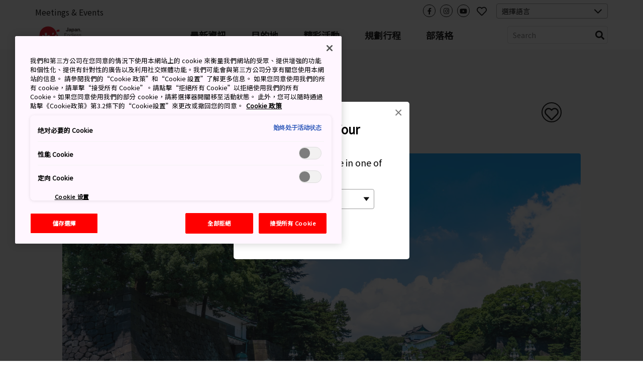

--- FILE ---
content_type: text/html; charset=utf-8
request_url: https://www.japan.travel/tw/spot/2121/
body_size: 22146
content:



<!DOCTYPE html>
<html lang="zh-Hant">
  <head>
    
      <link rel="alternate" hreflang="en" href="https://www.japan.travel/en/spot/2121/" /><link rel="alternate" hreflang="x-default" href="https://www.japan.travel/en/spot/2121/" /><link rel="alternate" hreflang="en-us" href="https://www.japan.travel/en/spot/2121/" /><link rel="alternate" hreflang="en-in" href="https://www.japan.travel/en/spot/2121/" /><link rel="alternate" hreflang="en-ca" href="https://www.japan.travel/en/spot/2121/" /><link rel="alternate" hreflang="fr-ca" href="https://www.japan.travel/fr/spot/2121/" /><link rel="alternate" hreflang="it" href="https://www.japan.travel/it/spot/2121/" /><link rel="alternate" hreflang="de" href="https://www.japan.travel/de/spot/2121/" /><link rel="alternate" hreflang="pt" href="https://www.japan.travel/pt/spot/2121/" /><link rel="alternate" hreflang="es" href="https://www.japan.travel/es/spot/2121/" /><link rel="alternate" hreflang="fr" href="https://www.japan.travel/fr/spot/2121/" /><link rel="alternate" hreflang="zh-Hant" href="https://www.japan.travel/tw/spot/2121/" /><link rel="alternate" hreflang="zh-Hant" href="https://www.japan.travel/hk/spot/2121/" /><link rel="alternate" hreflang="en-sg" href="https://www.japan.travel/en/spot/2121/" /><link rel="alternate" hreflang="en-au" href="https://www.japan.travel/en/spot/2121/" /><link rel="alternate" hreflang="en-nz" href="https://www.japan.travel/en/spot/2121/" /><link rel="alternate" hreflang="en-ph" href="https://www.japan.travel/en/spot/2121/" /><link rel="alternate" hreflang="en-my" href="https://www.japan.travel/en/spot/2121/" /><link rel="alternate" hreflang="vi" href="https://www.japan.travel/vi/spot/2121/" /><link rel="alternate" hreflang="id" href="https://www.japan.travel/id/spot/2121/" /><link rel="alternate" hreflang="pt-br" href="https://www.japan.travel/pt/spot/2121/" /><link rel="alternate" hreflang="ar" href="https://www.japan.travel/ar/spot/2121/" /><link rel="alternate" hreflang="th" href="https://www.japan.travel/th/spot/2121/" /><link rel="alternate" hreflang="ko" href="https://www.japan.travel/ko/spot/2121/" /><link rel="alternate" hreflang="ja" href="https://www.japan.travel/jp/spot/2121/" />
    
    <meta charset="utf-8">
    <meta http-equiv="Content-Language" content="en" />
    <meta http-equiv="x-ua-compatible" content="ie=edge" />
    <meta name="viewport" content="width=device-width" />
    <meta name="format-detection" content="telephone=no" />
    <meta name="twitter:card" content="summary_large_image">

    
  


  <title>皇居與周邊地區 | Travel Japan - 日本觀光局（官方網站）</title>


  <meta name="description" content="皇居是日本天皇生活的居所，坐落在江戶城遺址之上，1868 年以前是幕府將軍的住所。皇居由寬廣的護城河和厚厚的城牆提供護衛，周圍環繞著精心打理的花園，這種寧靜祥和的綠色與東京市現代化寫字樓的鋼筋水泥和玻璃結構形成鮮明的對比。">
  <meta property="og:description" content="皇居是日本天皇生活的居所，坐落在江戶城遺址之上，1868 年以前是幕府將軍的住所。皇居由寬廣的護城河和厚厚的城牆提供護衛，周圍環繞著精心打理的花園，這種寧靜祥和的綠色與東京市現代化寫字樓的鋼筋水泥和玻璃結構形成鮮明的對比。">




  <meta name="keywords" content="歷史">


<meta property="og:title" content="皇居與周邊地區 | Travel Japan - 日本觀光局（官方網站）">
<meta property="ob:title" content="皇居與周邊地區">

  <meta name="author" content="Japan National Tourism Organization">
  <meta name="pubdate" content="">
  <meta property="og:locale" content="zh-Hant-TW">
  <meta property="og:type" content="article">
  <meta property="og:site_name" content="Travel Japan">








  <script>(function (w, d, s, l, i) {
       w[l] = w[l] || [];
       w[l].push({'gtm.start':new Date().getTime(), event: 'gtm.js'});
       var f = d.getElementsByTagName(s)[0],
           j = d.createElement(s), dl = l != 'dataLayer' ? '&l=' + l : '';
       j.async = true;
       j.src = 'https://www.googletagmanager.com/gtm.js?id=' + i + dl;
       f.parentNode.insertBefore(j, f);
   })(window, document, 'script', 'dataLayer', 'GTM-KMR2WDD');</script>
  <meta name="google-site-verification" content="dQJlrBsMI52FmtL1nbI1yxauaXdvPhU7zoID5BJYrrg" />




























    <link rel="icon" href="/static/favicon.992861e8417e.ico" />
    <link rel="apple-touch-icon" sizes="180x180" href="/static/apple-touch-icon.e36bdd4feef9.png" />

    <meta property="og:type" content="website" />
    <meta property="og:image" content="
  https://res-1.cloudinary.com/jnto/image/upload/w_1000,h_667,c_fill,f_auto,fl_lossy,q_auto/v1513945878/tokyo/Tokyo2229_2
">
    <meta property="og:site_name" content="Japan National Tourism Organization (JNTO)" />

    <!-- CSS -->
    <link rel="preload" href="https://use.typekit.net/bqh7ybq.css" as="style" onload="this.onload=null;this.rel='stylesheet'">
    <noscript><link rel="stylesheet" href="https://use.typekit.net/bqh7ybq.css" /></noscript>
    
      <link rel="stylesheet" href="https://cdnjs.cloudflare.com/ajax/libs/font-awesome/6.4.2/css/all.min.css" integrity="sha512-z3gLpd7yknf1YoNbCzqRKc4qyor8gaKU1qmn+CShxbuBusANI9QpRohGBreCFkKxLhei6S9CQXFEbbKuqLg0DA==" crossorigin="anonymous" referrerpolicy="no-referrer" />
      
        <link rel="stylesheet" href="/static/f/css/main.a6a837376ac6.css" />
      
      
        <link href="https://fonts.googleapis.com/css?family=Noto+Sans+TC&display=swap" rel="stylesheet">
      
    
    <link rel="preload" href="/static/f/fonts/fa-regular-400.4a74738e7728.woff2" as="font" type="font/woff2" crossorigin>
    <link rel="preload" href="/static/f/fonts/fa-solid-900.8e1ed89b6ccb.woff2" as="font" type="font/woff2" crossorigin>
    <link rel="preload" href="/static/f/fonts/fa-brands-400.f075c50f8979.woff2" as="font" type="font/woff2" crossorigin>
    <link rel="stylesheet" media="print" href="/static/f/css/printable.96ab3e62f87d.css"/>

    <link rel="preload" href="/static/f/css/main-sakura.a087af0ddefd.css" as="style" onload="this.onload=null;this.rel='stylesheet'">
    <link rel="preload" href="/static/f/css/style-extra.3795d6fa557b.css" as="style" onload="this.onload=null;this.rel='stylesheet'">
    <link rel="preload" href="/static/f/css/jnto_ph6.c41c0c5943eb.css" as="style" onload="this.onload=null;this.rel='stylesheet'">
    
    


    <link rel="canonical" href="https://www.japan.travel/tw/spot/2121/" />

    <style>[data-module-summary] { display: flex; flex-direction: column; justify-content: center; min-height: 13.333333333333334vw; padding: 1vw; line-height: 1.5; font-size: 2vw; background: #ccc; margin: 0 0 5vw; }</style>
    <style>[data-module-titlebar] { display: flex; flex-direction: column; justify-content: center; height: 13.333333333333334vw; padding: 1vw; text-align: center; line-height: 1.5; font-size: 3vw; color: #fff; background: #292929; margin: 3vw 0; }</style>
    <style>[data-module-titlebar] > ul { padding: 1vw 1vw 1vw 2em; }</style>
    <style> .youtube iframe{ width: 100%; }</style>
    <style>.print-only, .slick-slide img.print-only {display: none;}</style>

    
    

    
      <base href="/tw/">
    

    <script type="text/javascript" src="//script.crazyegg.com/pages/scripts/0073/2217.js" async="async"></script>
    <meta name="ahrefs-site-verification" content="" />
    <meta name="google-site-verification" content="" />

    

    

    

    
      <script>
       lang = 'zh-tw';
       td_lang = 'zh-tw';
      </script>
      <script src="https://cdnjs.cloudflare.com/polyfill/v3/polyfill.min.js?version=4.8.0&features=es2015%2CIntersectionObserver" defer></script>
      <script src="https://ajax.googleapis.com/ajax/libs/jquery/3.7.1/jquery.min.js" defer></script>
      <script src="https://code.jquery.com/jquery-migrate-3.5.2.min.js" defer></script>
      <script type="text/javascript" src="/static/f/js/main.bundle.8c329dde1e13.js" defer></script>
      <script type="text/javascript" src="/static/f/js/campaign.180f3b98357e.js" defer></script>
    

    
  </head>

  <body data-page="Spot" langCode="zh-tw"  oncontextmenu="return false">
    
    

    
      <!-- Google Tag Manager (noscript) -->
      <noscript><iframe src="https://www.googletagmanager.com/ns.html?id=GTM-KMR2WDD" height="0" width="0" style="display:none;visibility:hidden"></iframe></noscript>
      <!-- End Google Tag Manager (noscript) -->
    

    <div class="wrapper">
      
      <div class="page-wrapper">
        
          
        

        
          

<link rel="stylesheet" href="/static/f/css/campaign.aba4176482e8.css" />
<div class="mod-header">
  
    
<div class="mod-header__upper">
  <div class="mod-header__utility-container">
    <ul class="mod-header__utility-nav" data-title="">
      
        <li class="mod-header__utility-nav-item">
  <a class="mod-header__link default" target="_blank" href="https://www.japanmeetings.org/">Meetings &amp; Events</a>
</li>

      
    </ul>

    <ul class="mod-header__icons">
      <li class="mod-header__icon mod-header__bars">
        <a class="mod-header__link-icon">
          <i class="fas fa-bars"></i>
        </a>
      </li>
      <li class="mod-header__icon mod-header__mglass">
        <a class="mod-header__link-icon">
          <i class="fas fa-search"></i>
        </a>
      </li>

      
      
        <li class="mod-header__icon mod-header__like jnto-icon-circle">
          <a class="mod-header__link-icon" href="https://www.facebook.com/VisitJapanNow" target="_blank">
            <i class="fab fa-facebook-f"></i>
          </a>
        </li>
      
      
        <li class="mod-header__icon mod-header__like jnto-icon-circle">
          <a class="mod-header__link-icon" href="https://www.instagram.com/visitjapantw/" target="_blank">
            <i class="fab fa-instagram"></i>
          </a>
        </li>
      
      
        <li class="mod-header__icon mod-header__like jnto-icon-circle">
          <a class="mod-header__link-icon" href="https://www.youtube.com/channel/UC2yv3psBTZsAsguKpymHdsA/videos" target="_blank">
            <i class="fab fa-youtube"></i>
          </a>
        </li>
      


      <li class="mod-header__icon mod-header__like">
        <a class="mod-header__link-icon">
          <i class="far fa-heart mod-header__menu-icon"></i>
        </a>
      </li>

      <li class="mod-header__select">
        <div class="mod-header-select-wrp">
          <select class="mod-header-select">
            
<option value="" selected="selected">選擇語言</option>


  <option value="https://www.japan-travel.cn/">简体中文</option>

  <option value="zh">繁體中文（香港）</option>

  <option value="zh-tw">繁體中文（臺灣）</option>

  <option value="in">India (English)</option>

  <option value="id">Bahasa Indonesia</option>

  <option value="ko">한국어</option>

  <option value="th">ภาษาไทย</option>

  <option value="vi">Tiếng Việt</option>

  <option value="en-sg">Singapore (English)</option>

  <option value="en-ph">Philippines (English)</option>

  <option value="ms-my">Malaysia (English)</option>

  <option value="en-au">Australia/New Zealand (English)</option>

  <option value="fr">Français</option>

  <option value="de">Deutsch</option>

  <option value="it">Italiano</option>

  <option value="es">Español</option>

  <option value="uk">United Kingdom (English)</option>

  <option value="eu">Nordic countries（English）</option>

  <option value="en-ca">Canada (English)</option>

  <option value="fr-ca">Canada (Français)</option>

  <option value="us">United States (English)</option>

  <option value="es/us">Mexico (español)</option>

  <option value="pt">Português</option>

  <option value="ar">العربية</option>

  <option value="jp">Japan(日本語)</option>

  <option value="gl">Global (English)</option>


          </select>
        </div>
      </li>
    </ul>

    <div class="mod-header__mobile-brand">
      <a class="mod-header__brand-inner" href=".">
        <img src="//asset.japan.travel/image/upload/v1581485582/static/svg/common/img_logo_japan-endless-discovery.svg" width="100%" alt="JNTO" class="mod-header__brand-img svg-fit">
      </a>
    </div>
  </div>
</div>


<div class="mod-header__lower--dynamic">
  <div class="mod-header__lower--dynamic-nav"><!--    Dynamically Generated Mobile Nav            --></div>

  <div class="mod-header__icons-list" style="display: none"> <!--   Leave Display None so UI will not flash/render when page is loading  -->
    <div>
      <ul class="mod-header__icons">
        
        
          <li class="mod-header__icon mod-header__facebook">
            <a  href="https://www.facebook.com/VisitJapanNow" class="mod-header__link-sub-icon" target="_blank">
              <img src="/static/f/img/iconmonstr-facebook-5.4c6310fccfc8.svg">
            </a>
          </li>
        
        
          <li class="mod-header__icon mod-header__instagram">
            <a  href="https://www.instagram.com/visitjapantw/" class="mod-header__link-sub-icon" target="_blank">
              <img src="/static/f/img/iconmonstr-instagram-15.87f48f84bf94.svg">
            </a>
          </li>
        
        
          <li class="mod-header__icon mod-header__youtube">
            <a  href="https://www.youtube.com/channel/UC2yv3psBTZsAsguKpymHdsA/videos" class="mod-header__link-sub-icon" target="_blank">
              <img src="/static/f/img/iconmonstr-youtube-10.6f5ac725789b.svg">
            </a>
          </li>
        
      </ul>
    </div>
    <div>
      <ul class="mod-header__icons">
        <li class="mod-header__icon mod-header__globe mod-sp-lang-selector">
          <a class="mod-header__link-sub-icon">
            <img src="/static/f/img/iconmonstr-globe-thin.b44ced265bc3.svg">
          </a>
          <div class="mod-site-menu-item-body mod-language-menu-list">
            <ul class="site-content-menu">
              
              
                <li class="site-content-menu-item"><a h="https://www.japan-travel.cn/">简体中文</a></li>
              
                <li class="site-content-menu-item"><a h="zh">繁體中文（香港）</a></li>
              
                <li class="site-content-menu-item"><a h="zh-tw">繁體中文（臺灣）</a></li>
              
                <li class="site-content-menu-item"><a h="in">India (English)</a></li>
              
                <li class="site-content-menu-item"><a h="id">Bahasa Indonesia</a></li>
              
                <li class="site-content-menu-item"><a h="ko">한국어</a></li>
              
                <li class="site-content-menu-item"><a h="th">ภาษาไทย</a></li>
              
                <li class="site-content-menu-item"><a h="vi">Tiếng Việt</a></li>
              
                <li class="site-content-menu-item"><a h="en-sg">Singapore (English)</a></li>
              
                <li class="site-content-menu-item"><a h="en-ph">Philippines (English)</a></li>
              
                <li class="site-content-menu-item"><a h="ms-my">Malaysia (English)</a></li>
              
                <li class="site-content-menu-item"><a h="en-au">Australia/New Zealand (English)</a></li>
              
                <li class="site-content-menu-item"><a h="fr">Français</a></li>
              
                <li class="site-content-menu-item"><a h="de">Deutsch</a></li>
              
                <li class="site-content-menu-item"><a h="it">Italiano</a></li>
              
                <li class="site-content-menu-item"><a h="es">Español</a></li>
              
                <li class="site-content-menu-item"><a h="uk">United Kingdom (English)</a></li>
              
                <li class="site-content-menu-item"><a h="eu">Nordic countries（English）</a></li>
              
                <li class="site-content-menu-item"><a h="en-ca">Canada (English)</a></li>
              
                <li class="site-content-menu-item"><a h="fr-ca">Canada (Français)</a></li>
              
                <li class="site-content-menu-item"><a h="us">United States (English)</a></li>
              
                <li class="site-content-menu-item"><a h="es/us">Mexico (español)</a></li>
              
                <li class="site-content-menu-item"><a h="pt">Português</a></li>
              
                <li class="site-content-menu-item"><a h="ar">العربية</a></li>
              
                <li class="site-content-menu-item"><a h="jp">Japan(日本語)</a></li>
              
                <li class="site-content-menu-item"><a h="gl">Global (English)</a></li>
              
            </ul>
          </div>
        </li>
      </ul>
    </div>
  </div>
</div>

  
    
<div class="mod-header__lower">
  <div class="mod-header__lower-container">
    <div class="mod-header__brand">
      <a class="mod-header__brand-inner" href=".">
        <img src="//asset.japan.travel/image/upload/v1581485582/static/svg/common/img_logo_japan-endless-discovery.svg" width="100%" alt="JNTO" class="mod-header__brand-img svg-fit">
      </a>
    </div>

    <div class="mod-header__mobile-head">
      <a class="init" href="">HOME</a>
      <span class="back">Back</span>
    </div>

    <ul class="mod-header__menus menus-depth-0 clearfix">
      
        
<li class="mod-header__menu menu-depth-0 header-style-old ">
  <a class="mod-header__link default" href="tw/news/">
    <span>最新資訊</span>
  </a>

  
</li>
      
        
<li class="mod-header__menu menu-depth-0 mod-header__dropdown-toggle">
  <a class="mod-header__link default" href="destinations/">
    <span>目的地</span>
  </a>

  <div class="mod-header__dropdown-menu" rel="4">

    <div class="mod-header__sub-nav-container sub-nav-container">
      <ul class="mod-header__sub-nav-links sub-nav-links">
        
          

<li class="mod-header__sub-nav-link menu-depth-1">
  <a>
    <span>所有地點</span>
  </a>
  <div class="mod-header__sub-dropdown-menu">
    <div class="mod-header__sub-dropdown-container">
      <div class="mod-header__sub-menu-map-section">
        <div class="mod-header__sub-menu-map-block">
          <div class="mod-header__sub-menu-image">
            <img src="/static/f/img/map_hokkaido.b7b80abd4549.svg" />
          </div>
          <div class="mod-header__sub-menu-map-links">
            
              
<ul>
  
    <li class="mod-header__sub-menu menu-depth-2">
      <a class="mod-header__sub-menu-link header" href="destinations/hokkaido/hokkaido/"><span>北海道</span></a>
      <div>
        <ul>
          
        </ul>
      </div>
    </li>
  
</ul>

            
          </div>
        </div>
        <div class="mod-header__sub-menu-map-block">
          <div>
            <img src="/static/f/img/map_tohoku.23e16b69e32c.svg" />
          </div>
          <div class="mod-header__sub-menu-map-links">
            
              
<ul>
  
    <li class="mod-header__sub-menu menu-depth-2">
      <a class="mod-header__sub-menu-link header" href="destinations/tohoku/"><span>東北</span></a>
      <div>
        <ul>
          
            <li class="mod-header__sub-menu menu-depth-3">
              <a class="mod-header__sub-menu-link"  href="destinations/tohoku/aomori/"><span>青森</span></a>

            </li>
          
            <li class="mod-header__sub-menu menu-depth-3">
              <a class="mod-header__sub-menu-link"  href="destinations/tohoku/akita/"><span>秋田</span></a>

            </li>
          
            <li class="mod-header__sub-menu menu-depth-3">
              <a class="mod-header__sub-menu-link"  href="destinations/tohoku/iwate/"><span>岩手</span></a>

            </li>
          
            <li class="mod-header__sub-menu menu-depth-3">
              <a class="mod-header__sub-menu-link"  href="destinations/tohoku/yamagata/"><span>山形</span></a>

            </li>
          
            <li class="mod-header__sub-menu menu-depth-3">
              <a class="mod-header__sub-menu-link"  href="destinations/tohoku/miyagi/"><span>宮城</span></a>

            </li>
          
            <li class="mod-header__sub-menu menu-depth-3">
              <a class="mod-header__sub-menu-link"  href="destinations/tohoku/fukushima/"><span>福島</span></a>

            </li>
          
        </ul>
      </div>
    </li>
  
</ul>

            
          </div>
        </div>
        <div class="mod-header__sub-menu-map-block">
          <div>
            <img src="/static/f/img/map_hokuriku.971b7d8aaf59.svg" />
          </div>
          <div class="mod-header__sub-menu-map-links">
            
              
<ul>
  
    <li class="mod-header__sub-menu menu-depth-2">
      <a class="mod-header__sub-menu-link header" href="destinations/hokuriku-shinetsu/"><span>北陸信越</span></a>
      <div>
        <ul>
          
            <li class="mod-header__sub-menu menu-depth-3">
              <a class="mod-header__sub-menu-link"  href="destinations/hokuriku-shinetsu/niigata/"><span>新潟</span></a>

            </li>
          
            <li class="mod-header__sub-menu menu-depth-3">
              <a class="mod-header__sub-menu-link"  href="destinations/hokuriku-shinetsu/toyama/"><span>富山</span></a>

            </li>
          
            <li class="mod-header__sub-menu menu-depth-3">
              <a class="mod-header__sub-menu-link"  href="destinations/hokuriku-shinetsu/ishikawa/"><span>石川</span></a>

            </li>
          
            <li class="mod-header__sub-menu menu-depth-3">
              <a class="mod-header__sub-menu-link"  href="destinations/hokuriku-shinetsu/fukui/"><span>福井</span></a>

            </li>
          
            <li class="mod-header__sub-menu menu-depth-3">
              <a class="mod-header__sub-menu-link"  href="destinations/hokuriku-shinetsu/nagano/"><span>長野</span></a>

            </li>
          
        </ul>
      </div>
    </li>
  
</ul>

            
          </div>
        </div>
        <div class="mod-header__sub-menu-map-block">
          <div>
            <img src="/static/f/img/map_kanto.5c4544e53975.svg" />
          </div>
          <div class="mod-header__sub-menu-map-links">
            
              
<ul>
  
    <li class="mod-header__sub-menu menu-depth-2">
      <a class="mod-header__sub-menu-link header" href="destinations/kanto/"><span>關東</span></a>
      <div>
        <ul>
          
            <li class="mod-header__sub-menu menu-depth-3">
              <a class="mod-header__sub-menu-link"  href="destinations/kanto/tokyo/"><span>東京</span></a>

            </li>
          
            <li class="mod-header__sub-menu menu-depth-3">
              <a class="mod-header__sub-menu-link"  href="destinations/kanto/kanagawa/"><span>神奈川</span></a>

            </li>
          
            <li class="mod-header__sub-menu menu-depth-3">
              <a class="mod-header__sub-menu-link"  href="destinations/kanto/chiba/"><span>千葉</span></a>

            </li>
          
            <li class="mod-header__sub-menu menu-depth-3">
              <a class="mod-header__sub-menu-link"  href="destinations/kanto/saitama/"><span>埼玉</span></a>

            </li>
          
            <li class="mod-header__sub-menu menu-depth-3">
              <a class="mod-header__sub-menu-link"  href="destinations/kanto/ibaraki/"><span>茨城</span></a>

            </li>
          
            <li class="mod-header__sub-menu menu-depth-3">
              <a class="mod-header__sub-menu-link"  href="destinations/kanto/tochigi/"><span>栃木</span></a>

            </li>
          
            <li class="mod-header__sub-menu menu-depth-3">
              <a class="mod-header__sub-menu-link"  href="destinations/kanto/gunma/"><span>群馬</span></a>

            </li>
          
        </ul>
      </div>
    </li>
  
</ul>

            
          </div>
        </div>
        <div class="mod-header__sub-menu-map-block">
          <div>
            <img src="/static/f/img/map_chubu.5b6f65f92ac3.svg" />
          </div>
          <div class="mod-header__sub-menu-map-links">
            
              
<ul>
  
    <li class="mod-header__sub-menu menu-depth-2">
      <a class="mod-header__sub-menu-link header" href="destinations/tokai/"><span>東海</span></a>
      <div>
        <ul>
          
            <li class="mod-header__sub-menu menu-depth-3">
              <a class="mod-header__sub-menu-link"  href="destinations/tokai/yamanashi/"><span>山梨</span></a>

            </li>
          
            <li class="mod-header__sub-menu menu-depth-3">
              <a class="mod-header__sub-menu-link"  href="destinations/tokai/shizuoka/"><span>靜岡</span></a>

            </li>
          
            <li class="mod-header__sub-menu menu-depth-3">
              <a class="mod-header__sub-menu-link"  href="destinations/tokai/gifu/"><span>岐阜</span></a>

            </li>
          
            <li class="mod-header__sub-menu menu-depth-3">
              <a class="mod-header__sub-menu-link"  href="destinations/tokai/aichi/"><span>愛知</span></a>

            </li>
          
            <li class="mod-header__sub-menu menu-depth-3">
              <a class="mod-header__sub-menu-link"  href="destinations/tokai/mie/"><span>三重</span></a>

            </li>
          
        </ul>
      </div>
    </li>
  
</ul>

            
          </div>
        </div>
        <div class="mod-header__sub-menu-map-block">
          <div>
            <img src="/static/f/img/map_kansai.93e83e6aaa46.svg" />
          </div>
          <div class="mod-header__sub-menu-map-links">
            
              
<ul>
  
    <li class="mod-header__sub-menu menu-depth-2">
      <a class="mod-header__sub-menu-link header" href="destinations/kansai/"><span>關西</span></a>
      <div>
        <ul>
          
            <li class="mod-header__sub-menu menu-depth-3">
              <a class="mod-header__sub-menu-link"  href="destinations/kansai/kyoto/"><span>京都</span></a>

            </li>
          
            <li class="mod-header__sub-menu menu-depth-3">
              <a class="mod-header__sub-menu-link"  href="destinations/kansai/osaka/"><span>大阪</span></a>

            </li>
          
            <li class="mod-header__sub-menu menu-depth-3">
              <a class="mod-header__sub-menu-link"  href="destinations/kansai/shiga/"><span>滋賀</span></a>

            </li>
          
            <li class="mod-header__sub-menu menu-depth-3">
              <a class="mod-header__sub-menu-link"  href="destinations/kansai/hyogo/"><span>兵庫</span></a>

            </li>
          
            <li class="mod-header__sub-menu menu-depth-3">
              <a class="mod-header__sub-menu-link"  href="destinations/kansai/nara/"><span>奈良</span></a>

            </li>
          
            <li class="mod-header__sub-menu menu-depth-3">
              <a class="mod-header__sub-menu-link"  href="destinations/kansai/wakayama/"><span>和歌山</span></a>

            </li>
          
        </ul>
      </div>
    </li>
  
</ul>

            
          </div>
        </div>
        <div class="mod-header__sub-menu-map-block">
          <div>
            <img src="/static/f/img/map_chugoku.702fcee42844.svg" />
          </div>
          <div class="mod-header__sub-menu-map-links">
            
              
<ul>
  
    <li class="mod-header__sub-menu menu-depth-2">
      <a class="mod-header__sub-menu-link header" href="destinations/chugoku/"><span>中國</span></a>
      <div>
        <ul>
          
            <li class="mod-header__sub-menu menu-depth-3">
              <a class="mod-header__sub-menu-link"  href="destinations/chugoku/tottori/"><span>鳥取</span></a>

            </li>
          
            <li class="mod-header__sub-menu menu-depth-3">
              <a class="mod-header__sub-menu-link"  href="destinations/chugoku/shimane/"><span>島根</span></a>

            </li>
          
            <li class="mod-header__sub-menu menu-depth-3">
              <a class="mod-header__sub-menu-link"  href="destinations/chugoku/okayama/"><span>岡山</span></a>

            </li>
          
            <li class="mod-header__sub-menu menu-depth-3">
              <a class="mod-header__sub-menu-link"  href="destinations/chugoku/hiroshima/"><span>廣島</span></a>

            </li>
          
            <li class="mod-header__sub-menu menu-depth-3">
              <a class="mod-header__sub-menu-link"  href="destinations/chugoku/yamaguchi/"><span>山口</span></a>

            </li>
          
        </ul>
      </div>
    </li>
  
</ul>

            
          </div>
        </div>
        <div class="mod-header__sub-menu-map-block">
          <div>
            <img src="/static/f/img/map_shikoku.8f9ef0eea1eb.svg" />
          </div>
          <div class="mod-header__sub-menu-map-links">
            
              
<ul>
  
    <li class="mod-header__sub-menu menu-depth-2">
      <a class="mod-header__sub-menu-link header" href="destinations/shikoku/"><span>四國</span></a>
      <div>
        <ul>
          
            <li class="mod-header__sub-menu menu-depth-3">
              <a class="mod-header__sub-menu-link"  href="destinations/shikoku/tokushima/"><span>德島</span></a>

            </li>
          
            <li class="mod-header__sub-menu menu-depth-3">
              <a class="mod-header__sub-menu-link"  href="destinations/shikoku/kagawa/"><span>香川</span></a>

            </li>
          
            <li class="mod-header__sub-menu menu-depth-3">
              <a class="mod-header__sub-menu-link"  href="destinations/shikoku/ehime/"><span>愛媛</span></a>

            </li>
          
            <li class="mod-header__sub-menu menu-depth-3">
              <a class="mod-header__sub-menu-link"  href="destinations/shikoku/kochi/"><span>高知</span></a>

            </li>
          
        </ul>
      </div>
    </li>
  
</ul>

            
          </div>
        </div>
        <div class="mod-header__sub-menu-map-block">
          <div>
            <img src="/static/f/img/map_kyushu.e2ab055eccbf.svg" />
          </div>
          <div class="mod-header__sub-menu-map-links">
            
              
<ul>
  
    <li class="mod-header__sub-menu menu-depth-2">
      <a class="mod-header__sub-menu-link header" href="destinations/kyushu/"><span>九州</span></a>
      <div>
        <ul>
          
            <li class="mod-header__sub-menu menu-depth-3">
              <a class="mod-header__sub-menu-link"  href="destinations/kyushu/fukuoka/"><span>福岡</span></a>

            </li>
          
            <li class="mod-header__sub-menu menu-depth-3">
              <a class="mod-header__sub-menu-link"  href="destinations/kyushu/saga/"><span>佐賀</span></a>

            </li>
          
            <li class="mod-header__sub-menu menu-depth-3">
              <a class="mod-header__sub-menu-link"  href="destinations/kyushu/nagasaki/"><span>長崎</span></a>

            </li>
          
            <li class="mod-header__sub-menu menu-depth-3">
              <a class="mod-header__sub-menu-link"  href="destinations/kyushu/oita/"><span>大分</span></a>

            </li>
          
            <li class="mod-header__sub-menu menu-depth-3">
              <a class="mod-header__sub-menu-link"  href="destinations/kyushu/kumamoto/"><span>熊本</span></a>

            </li>
          
            <li class="mod-header__sub-menu menu-depth-3">
              <a class="mod-header__sub-menu-link"  href="destinations/kyushu/miyazaki/"><span>宮崎</span></a>

            </li>
          
            <li class="mod-header__sub-menu menu-depth-3">
              <a class="mod-header__sub-menu-link"  href="destinations/kyushu/kagoshima/"><span>鹿兒島</span></a>

            </li>
          
        </ul>
      </div>
    </li>
  
</ul>

            
          </div>
        </div>
        <div class="mod-header__sub-menu-map-block">
          <div>
            <img src="/static/f/img/map_okinawa.83b83fa44d8c.svg" />
          </div>
          <div class="mod-header__sub-menu-map-links">
            
              
<ul>
  
    <li class="mod-header__sub-menu menu-depth-2">
      <a class="mod-header__sub-menu-link header" href="destinations/okinawa/okinawa/"><span>沖繩</span></a>
      <div>
        <ul>
          
        </ul>
      </div>
    </li>
  
</ul>

            
          </div>
        </div>
      </div>
    </div>
  </div>
</li>

        
          

<li class="mod-header__sub-nav-link menu-depth-1">
  <a>
    <span>主要城市</span>
  </a>
  <div class="mod-header__sub-dropdown-menu">
    <div class="mod-header__sub-dropdown-container">
      <div class="mod-header__sub-menu-map-section">
        <div class="mod-header__sub-menu-map-block">
          <div class="mod-header__sub-menu-image">
            <img src="/static/f/img/map_hokkaido.b7b80abd4549.svg" />
          </div>
          <div class="mod-header__sub-menu-map-links">
            
              
<ul>
  
    <li class="mod-header__sub-menu menu-depth-2">
      <a class="mod-header__sub-menu-link header" href="destinations/hokkaido/hokkaido/"><span>北海道</span></a>
      <div>
        <ul>
          
            <li class="mod-header__sub-menu menu-depth-3">
              <a class="mod-header__sub-menu-link"  href="destinations/hokkaido/hokkaido/sapporo-and-around/"><span>札幌與周邊地區</span></a>

            </li>
          
            <li class="mod-header__sub-menu menu-depth-3">
              <a class="mod-header__sub-menu-link"  href="destinations/hokkaido/hokkaido/asahikawa-and-hokkaido-north/"><span>札幌與周邊地區</span></a>

            </li>
          
            <li class="mod-header__sub-menu menu-depth-3">
              <a class="mod-header__sub-menu-link"  href="destinations/hokkaido/hokkaido/hakodate-and-hokkaido-south/"><span>函館與北海道南部</span></a>

            </li>
          
            <li class="mod-header__sub-menu menu-depth-3">
              <a class="mod-header__sub-menu-link"  href="destinations/hokkaido/hokkaido/kushiro-and-hokkaido-east/"><span>釧路與北海道東部</span></a>

            </li>
          
        </ul>
      </div>
    </li>
  
</ul>

            
          </div>
        </div>
        <div class="mod-header__sub-menu-map-block">
          <div>
            <img src="/static/f/img/map_tohoku.23e16b69e32c.svg" />
          </div>
          <div class="mod-header__sub-menu-map-links">
            
              
<ul>
  
    <li class="mod-header__sub-menu menu-depth-2">
      <a class="mod-header__sub-menu-link header" href="destinations/tohoku/"><span>東北</span></a>
      <div>
        <ul>
          
            <li class="mod-header__sub-menu menu-depth-3">
              <a class="mod-header__sub-menu-link"  href="destinations/tohoku/miyagi/sendai-area/"><span>仙台市</span></a>

            </li>
          
            <li class="mod-header__sub-menu menu-depth-3">
              <a class="mod-header__sub-menu-link"  href="destinations/tohoku/aomori/aomori-city-and-around/"><span>青森市與周邊地區</span></a>

            </li>
          
            <li class="mod-header__sub-menu menu-depth-3">
              <a class="mod-header__sub-menu-link"  href="destinations/tohoku/akita/akita-and-around/"><span>秋田市</span></a>

            </li>
          
            <li class="mod-header__sub-menu menu-depth-3">
              <a class="mod-header__sub-menu-link"  href="destinations/tohoku/iwate/morioka-and-around/"><span>盛岡</span></a>

            </li>
          
            <li class="mod-header__sub-menu menu-depth-3">
              <a class="mod-header__sub-menu-link"  href="destinations/tohoku/yamagata/tsuruoka-and-sakata/"><span>鶴岡與酒田</span></a>

            </li>
          
            <li class="mod-header__sub-menu menu-depth-3">
              <a class="mod-header__sub-menu-link"  href="destinations/tohoku/fukushima/fukushima-city/"><span>福島市</span></a>

            </li>
          
        </ul>
      </div>
    </li>
  
</ul>

            
          </div>
        </div>
        <div class="mod-header__sub-menu-map-block">
          <div>
            <img src="/static/f/img/map_hokuriku.971b7d8aaf59.svg" />
          </div>
          <div class="mod-header__sub-menu-map-links">
            
              
<ul>
  
    <li class="mod-header__sub-menu menu-depth-2">
      <a class="mod-header__sub-menu-link header" href="destinations/hokuriku-shinetsu/"><span>北陸信越</span></a>
      <div>
        <ul>
          
            <li class="mod-header__sub-menu menu-depth-3">
              <a class="mod-header__sub-menu-link"  href="destinations/hokuriku-shinetsu/ishikawa/kanazawa-and-around/"><span>金澤</span></a>

            </li>
          
            <li class="mod-header__sub-menu menu-depth-3">
              <a class="mod-header__sub-menu-link"  href="destinations/hokuriku-shinetsu/niigata/niigata-city-and-around/"><span>新潟市</span></a>

            </li>
          
            <li class="mod-header__sub-menu menu-depth-3">
              <a class="mod-header__sub-menu-link"  href="destinations/hokuriku-shinetsu/toyama/toyama-and-around/"><span>富山市</span></a>

            </li>
          
            <li class="mod-header__sub-menu menu-depth-3">
              <a class="mod-header__sub-menu-link"  href="destinations/hokuriku-shinetsu/nagano/nagano-and-around/"><span>長野市與周邊地區</span></a>

            </li>
          
            <li class="mod-header__sub-menu menu-depth-3">
              <a class="mod-header__sub-menu-link"  href="destinations/hokuriku-shinetsu/nagano/matsumoto-and-around/"><span>松本</span></a>

            </li>
          
            <li class="mod-header__sub-menu menu-depth-3">
              <a class="mod-header__sub-menu-link"  href="destinations/hokuriku-shinetsu/fukui/fukui-and-around/"><span>福井市</span></a>

            </li>
          
        </ul>
      </div>
    </li>
  
</ul>

            
          </div>
        </div>
        <div class="mod-header__sub-menu-map-block">
          <div>
            <img src="/static/f/img/map_kanto.5c4544e53975.svg" />
          </div>
          <div class="mod-header__sub-menu-map-links">
            
              
<ul>
  
    <li class="mod-header__sub-menu menu-depth-2">
      <a class="mod-header__sub-menu-link header" href="destinations/kanto/"><span>關東</span></a>
      <div>
        <ul>
          
            <li class="mod-header__sub-menu menu-depth-3">
              <a class="mod-header__sub-menu-link"  href="destinations/kanto/tokyo/"><span>東京</span></a>

            </li>
          
            <li class="mod-header__sub-menu menu-depth-3">
              <a class="mod-header__sub-menu-link"  href="destinations/kanto/kanagawa/yokohama-and-around/"><span>橫濱</span></a>

            </li>
          
            <li class="mod-header__sub-menu menu-depth-3">
              <a class="mod-header__sub-menu-link"  href="destinations/kanto/saitama/new-urban-center-area/"><span>埼玉新都心</span></a>

            </li>
          
            <li class="mod-header__sub-menu menu-depth-3">
              <a class="mod-header__sub-menu-link"  href="destinations/kanto/chiba/"><span>千葉</span></a>

            </li>
          
            <li class="mod-header__sub-menu menu-depth-3">
              <a class="mod-header__sub-menu-link"  href="destinations/kanto/tochigi/utsunomiya-area/"><span>宇都宮</span></a>

            </li>
          
            <li class="mod-header__sub-menu menu-depth-3">
              <a class="mod-header__sub-menu-link"  href="destinations/kanto/gunma/maebashi-and-akagi/"><span>前橋與赤城</span></a>

            </li>
          
        </ul>
      </div>
    </li>
  
</ul>

            
          </div>
        </div>
        <div class="mod-header__sub-menu-map-block">
          <div>
            <img src="/static/f/img/map_chubu.5b6f65f92ac3.svg" />
          </div>
          <div class="mod-header__sub-menu-map-links">
            
              
<ul>
  
    <li class="mod-header__sub-menu menu-depth-2">
      <a class="mod-header__sub-menu-link header" href="destinations/tokai/"><span>東海</span></a>
      <div>
        <ul>
          
            <li class="mod-header__sub-menu menu-depth-3">
              <a class="mod-header__sub-menu-link"  href="destinations/tokai/aichi/nagoya-station-and-around/"><span>名古屋市中心</span></a>

            </li>
          
            <li class="mod-header__sub-menu menu-depth-3">
              <a class="mod-header__sub-menu-link"  href="destinations/tokai/yamanashi/mt-fuji-and-around/"><span>富士山（山梨）</span></a>

            </li>
          
            <li class="mod-header__sub-menu menu-depth-3">
              <a class="mod-header__sub-menu-link"  href="destinations/tokai/shizuoka/hamamatsu-and-around/"><span>濱松</span></a>

            </li>
          
            <li class="mod-header__sub-menu menu-depth-3">
              <a class="mod-header__sub-menu-link"  href="destinations/tokai/gifu/gifu-and-around/"><span>岐阜市與周邊地區</span></a>

            </li>
          
            <li class="mod-header__sub-menu menu-depth-3">
              <a class="mod-header__sub-menu-link"  href="destinations/tokai/gifu/takayama-and-around/"><span>飛驒高山</span></a>

            </li>
          
            <li class="mod-header__sub-menu menu-depth-3">
              <a class="mod-header__sub-menu-link"  href="destinations/tokai/mie/ise-bay-area/"><span>伊勢</span></a>

            </li>
          
        </ul>
      </div>
    </li>
  
</ul>

            
          </div>
        </div>
        <div class="mod-header__sub-menu-map-block">
          <div>
            <img src="/static/f/img/map_kansai.93e83e6aaa46.svg" />
          </div>
          <div class="mod-header__sub-menu-map-links">
            
              
<ul>
  
    <li class="mod-header__sub-menu menu-depth-2">
      <a class="mod-header__sub-menu-link header" href="destinations/kansai/"><span>關西</span></a>
      <div>
        <ul>
          
            <li class="mod-header__sub-menu menu-depth-3">
              <a class="mod-header__sub-menu-link"  href="destinations/kansai/osaka/osaka-bay-area/"><span>大阪灣地區</span></a>

            </li>
          
            <li class="mod-header__sub-menu menu-depth-3">
              <a class="mod-header__sub-menu-link"  href="destinations/kansai/kyoto/around-kyoto-station/"><span>京都車站周邊區域</span></a>

            </li>
          
            <li class="mod-header__sub-menu menu-depth-3">
              <a class="mod-header__sub-menu-link"  href="destinations/kansai/nara/nara-city-and-around/"><span>奈良市</span></a>

            </li>
          
            <li class="mod-header__sub-menu menu-depth-3">
              <a class="mod-header__sub-menu-link"  href="destinations/kansai/hyogo/kobe-and-around/"><span>神戶</span></a>

            </li>
          
            <li class="mod-header__sub-menu menu-depth-3">
              <a class="mod-header__sub-menu-link"  href="destinations/kansai/hyogo/himeji-and-around/"><span>姬路</span></a>

            </li>
          
            <li class="mod-header__sub-menu menu-depth-3">
              <a class="mod-header__sub-menu-link"  href="destinations/kansai/shiga/otsu-area/"><span>大津</span></a>

            </li>
          
        </ul>
      </div>
    </li>
  
</ul>

            
          </div>
        </div>
        <div class="mod-header__sub-menu-map-block">
          <div>
            <img src="/static/f/img/map_chugoku.702fcee42844.svg" />
          </div>
          <div class="mod-header__sub-menu-map-links">
            
              
<ul>
  
    <li class="mod-header__sub-menu menu-depth-2">
      <a class="mod-header__sub-menu-link header" href="destinations/chugoku/"><span>中國</span></a>
      <div>
        <ul>
          
            <li class="mod-header__sub-menu menu-depth-3">
              <a class="mod-header__sub-menu-link"  href="destinations/chugoku/hiroshima/hiroshima-city/"><span>廣島市</span></a>

            </li>
          
            <li class="mod-header__sub-menu menu-depth-3">
              <a class="mod-header__sub-menu-link"  href="destinations/chugoku/okayama/okayama-and-around/"><span>岡山市</span></a>

            </li>
          
            <li class="mod-header__sub-menu menu-depth-3">
              <a class="mod-header__sub-menu-link"  href="destinations/chugoku/okayama/kurashiki/"><span>倉敷</span></a>

            </li>
          
            <li class="mod-header__sub-menu menu-depth-3">
              <a class="mod-header__sub-menu-link"  href="destinations/chugoku/shimane/matsue-and-around/"><span>松江</span></a>

            </li>
          
            <li class="mod-header__sub-menu menu-depth-3">
              <a class="mod-header__sub-menu-link"  href="destinations/chugoku/tottori/tottori-and-around/"><span>鳥取市與周邊地區</span></a>

            </li>
          
            <li class="mod-header__sub-menu menu-depth-3">
              <a class="mod-header__sub-menu-link"  href="destinations/chugoku/yamaguchi/shimonoseki/"><span>下關</span></a>

            </li>
          
        </ul>
      </div>
    </li>
  
</ul>

            
          </div>
        </div>
        <div class="mod-header__sub-menu-map-block">
          <div>
            <img src="/static/f/img/map_shikoku.8f9ef0eea1eb.svg" />
          </div>
          <div class="mod-header__sub-menu-map-links">
            
              
<ul>
  
    <li class="mod-header__sub-menu menu-depth-2">
      <a class="mod-header__sub-menu-link header" href="destinations/shikoku/"><span>四國</span></a>
      <div>
        <ul>
          
            <li class="mod-header__sub-menu menu-depth-3">
              <a class="mod-header__sub-menu-link"  href="destinations/shikoku/ehime/matsuyama-and-around/"><span>松山</span></a>

            </li>
          
            <li class="mod-header__sub-menu menu-depth-3">
              <a class="mod-header__sub-menu-link"  href="destinations/shikoku/kagawa/takamatsu-area/"><span>高松</span></a>

            </li>
          
            <li class="mod-header__sub-menu menu-depth-3">
              <a class="mod-header__sub-menu-link"  href="destinations/shikoku/tokushima/tokushima-city/"><span>德島市</span></a>

            </li>
          
            <li class="mod-header__sub-menu menu-depth-3">
              <a class="mod-header__sub-menu-link"  href="destinations/shikoku/kochi/kochi-and-around/"><span>高知市</span></a>

            </li>
          
        </ul>
      </div>
    </li>
  
</ul>

            
          </div>
        </div>
        <div class="mod-header__sub-menu-map-block">
          <div>
            <img src="/static/f/img/map_kyushu.e2ab055eccbf.svg" />
          </div>
          <div class="mod-header__sub-menu-map-links">
            
              
<ul>
  
    <li class="mod-header__sub-menu menu-depth-2">
      <a class="mod-header__sub-menu-link header" href="destinations/kyushu/"><span>九州</span></a>
      <div>
        <ul>
          
            <li class="mod-header__sub-menu menu-depth-3">
              <a class="mod-header__sub-menu-link"  href="destinations/kyushu/fukuoka/fukuoka-city/"><span>福岡市</span></a>

            </li>
          
            <li class="mod-header__sub-menu menu-depth-3">
              <a class="mod-header__sub-menu-link"  href="destinations/kyushu/kumamoto/kumamoto/"><span>熊本市</span></a>

            </li>
          
            <li class="mod-header__sub-menu menu-depth-3">
              <a class="mod-header__sub-menu-link"  href="destinations/kyushu/kagoshima/kagoshima-and-around/"><span>鹿兒島市</span></a>

            </li>
          
            <li class="mod-header__sub-menu menu-depth-3">
              <a class="mod-header__sub-menu-link"  href="destinations/kyushu/oita/beppu-and-yufuin-around/"><span>別府與由布院</span></a>

            </li>
          
            <li class="mod-header__sub-menu menu-depth-3">
              <a class="mod-header__sub-menu-link"  href="destinations/kyushu/nagasaki/nagasaki-city-and-around/"><span>長崎市</span></a>

            </li>
          
            <li class="mod-header__sub-menu menu-depth-3">
              <a class="mod-header__sub-menu-link"  href="destinations/kyushu/miyazaki/miyazaki/"><span>宮崎市</span></a>

            </li>
          
        </ul>
      </div>
    </li>
  
</ul>

            
          </div>
        </div>
        <div class="mod-header__sub-menu-map-block">
          <div>
            <img src="/static/f/img/map_okinawa.83b83fa44d8c.svg" />
          </div>
          <div class="mod-header__sub-menu-map-links">
            
              
<ul>
  
    <li class="mod-header__sub-menu menu-depth-2">
      <a class="mod-header__sub-menu-link header" href="destinations/okinawa/okinawa/"><span>沖繩</span></a>
      <div>
        <ul>
          
            <li class="mod-header__sub-menu menu-depth-3">
              <a class="mod-header__sub-menu-link"  href="destinations/okinawa/okinawa/naha-and-the-main-island/"><span>那霸</span></a>

            </li>
          
            <li class="mod-header__sub-menu menu-depth-3">
              <a class="mod-header__sub-menu-link"  href="destinations/okinawa/okinawa/ishigaki-island-and-around/"><span>石垣島</span></a>

            </li>
          
            <li class="mod-header__sub-menu menu-depth-3">
              <a class="mod-header__sub-menu-link"  href="destinations/okinawa/okinawa/miyako-island/"><span>宮古島</span></a>

            </li>
          
            <li class="mod-header__sub-menu menu-depth-3">
              <a class="mod-header__sub-menu-link"  href="destinations/okinawa/okinawa/the-kerama-islands/"><span>慶良間群島</span></a>

            </li>
          
        </ul>
      </div>
    </li>
  
</ul>

            
          </div>
        </div>
      </div>
    </div>
  </div>
</li>

        
          
<li class="mod-header__sub-nav-link menu-depth-1">
  <a><span>心之所向</span></a>
  <div class="mod-header__sub-dropdown-menu">
    <div class="mod-header__sub-dropdown-container">
      <div class="mod-header__sub-menu-split-section">
        
            
<div class="mod-header__sub-menu-split mod-header__left-section">
  
    <div class="mod-header__sub-menu-links">
      
<ul>
  
    <li class="mod-header__sub-menu menu-depth-2">
      <a class="mod-header__sub-menu-link header" ><span>自然美景</span></a>
      <div>
        <ul>
          
            <li class="mod-header__sub-menu menu-depth-3">
              <a class="mod-header__sub-menu-link"  href="fuji-guide/"><span>富士山指南</span></a>

            </li>
          
            <li class="mod-header__sub-menu menu-depth-3">
              <a class="mod-header__sub-menu-link"  href="destinations/kanto/tokyo/tokyo-islands/"><span>東京群島</span></a>

            </li>
          
            <li class="mod-header__sub-menu menu-depth-3">
              <a class="mod-header__sub-menu-link"  href="destinations/tohoku/miyagi/zao-area/"><span>藏王與周邊地區</span></a>

            </li>
          
            <li class="mod-header__sub-menu menu-depth-3">
              <a class="mod-header__sub-menu-link"  href="destinations/kyushu/kagoshima/yakushima/"><span>屋久島</span></a>

            </li>
          
            <li class="mod-header__sub-menu menu-depth-3">
              <a class="mod-header__sub-menu-link"  href="destinations/hokuriku-shinetsu/nagano/the-nagano-alps/"><span>日本阿爾卑斯山</span></a>

            </li>
          
            <li class="mod-header__sub-menu menu-depth-3">
              <a class="mod-header__sub-menu-link"  href="destinations/tohoku/aomori/lake-towada-and-around/"><span>十和田湖與周邊區域</span></a>

            </li>
          
        </ul>
      </div>
    </li>
  
</ul>

    </div>
  
    <div class="mod-header__sub-menu-links">
      
<ul>
  
    <li class="mod-header__sub-menu menu-depth-2">
      <a class="mod-header__sub-menu-link header" ><span>戶外活動</span></a>
      <div>
        <ul>
          
            <li class="mod-header__sub-menu menu-depth-3">
              <a class="mod-header__sub-menu-link"  href="destinations/hokkaido/hokkaido/niseko-and-nearby-ski-resorts/"><span>新雪谷滑雪場與周邊區域</span></a>

            </li>
          
            <li class="mod-header__sub-menu menu-depth-3">
              <a class="mod-header__sub-menu-link"  href="destinations/kanto/gunma/minakami-area/"><span>水上</span></a>

            </li>
          
            <li class="mod-header__sub-menu menu-depth-3">
              <a class="mod-header__sub-menu-link"  href="destinations/hokuriku-shinetsu/nagano/nagano-and-around/"><span>長野市與周邊地區</span></a>

            </li>
          
            <li class="mod-header__sub-menu menu-depth-3">
              <a class="mod-header__sub-menu-link"  href="destinations/kyushu/miyazaki/miyazaki-surf-sports/"><span>宮崎衝浪地點</span></a>

            </li>
          
            <li class="mod-header__sub-menu menu-depth-3">
              <a class="mod-header__sub-menu-link"  href="destinations/okinawa/okinawa/miyako-island/"><span>宮古島</span></a>

            </li>
          
            <li class="mod-header__sub-menu menu-depth-3">
              <a class="mod-header__sub-menu-link"  href="destinations/okinawa/okinawa/ishigaki-island-and-around/"><span>石垣島</span></a>

            </li>
          
        </ul>
      </div>
    </li>
  
</ul>

    </div>
  
    <div class="mod-header__sub-menu-links">
      
<ul>
  
    <li class="mod-header__sub-menu menu-depth-2">
      <a class="mod-header__sub-menu-link header" ><span>傳統習俗</span></a>
      <div>
        <ul>
          
            <li class="mod-header__sub-menu menu-depth-3">
              <a class="mod-header__sub-menu-link"  href="destinations/kansai/kyoto/central-kyoto/"><span>京都</span></a>

            </li>
          
            <li class="mod-header__sub-menu menu-depth-3">
              <a class="mod-header__sub-menu-link"  href="destinations/kansai/wakayama/hongu/"><span>本宮</span></a>

            </li>
          
            <li class="mod-header__sub-menu menu-depth-3">
              <a class="mod-header__sub-menu-link"  href="destinations/hokuriku-shinetsu/nagano/kiso/"><span>木曾谷</span></a>

            </li>
          
            <li class="mod-header__sub-menu menu-depth-3">
              <a class="mod-header__sub-menu-link"  href="destinations/kansai/shiga/koga-and-shigaraki/"><span>甲賀與信樂</span></a>

            </li>
          
            <li class="mod-header__sub-menu menu-depth-3">
              <a class="mod-header__sub-menu-link"  href="destinations/kansai/nara/nara-park-and-around/"><span>奈良公園</span></a>

            </li>
          
            <li class="mod-header__sub-menu menu-depth-3">
              <a class="mod-header__sub-menu-link"  href="destinations/tokai/gifu/takayama-and-around/"><span>飛驒高山</span></a>

            </li>
          
        </ul>
      </div>
    </li>
  
</ul>

    </div>
  
    <div class="mod-header__sub-menu-links">
      
<ul>
  
    <li class="mod-header__sub-menu menu-depth-2">
      <a class="mod-header__sub-menu-link header" ><span>美食菜色</span></a>
      <div>
        <ul>
          
            <li class="mod-header__sub-menu menu-depth-3">
              <a class="mod-header__sub-menu-link"  href="destinations/kyushu/fukuoka/fukuoka-city/"><span>福岡市</span></a>

            </li>
          
            <li class="mod-header__sub-menu menu-depth-3">
              <a class="mod-header__sub-menu-link"  href="destinations/kansai/osaka/dotonbori-and-shinsaibashi/"><span>道頓堀與心齋橋</span></a>

            </li>
          
            <li class="mod-header__sub-menu menu-depth-3">
              <a class="mod-header__sub-menu-link"  href="destinations/hokkaido/hokkaido/sapporo-and-around/"><span>札幌與周邊地區</span></a>

            </li>
          
            <li class="mod-header__sub-menu menu-depth-3">
              <a class="mod-header__sub-menu-link"  href="destinations/kanto/tokyo/ginza-and-nihombashi/"><span>銀座與日本橋</span></a>

            </li>
          
            <li class="mod-header__sub-menu menu-depth-3">
              <a class="mod-header__sub-menu-link"  href="destinations/tokai/mie/ise-bay-area/"><span>伊勢</span></a>

            </li>
          
            <li class="mod-header__sub-menu menu-depth-3">
              <a class="mod-header__sub-menu-link"  href="destinations/hokuriku-shinetsu/ishikawa/kanazawa-and-around/"><span>金澤</span></a>

            </li>
          
        </ul>
      </div>
    </li>
  
</ul>

    </div>
  
    <div class="mod-header__sub-menu-links">
      
<ul>
  
    <li class="mod-header__sub-menu menu-depth-2">
      <a class="mod-header__sub-menu-link header" ><span>藝術文化</span></a>
      <div>
        <ul>
          
            <li class="mod-header__sub-menu menu-depth-3">
              <a class="mod-header__sub-menu-link"  href="destinations/hokuriku-shinetsu/ishikawa/kanazawa-and-around/"><span>金澤</span></a>

            </li>
          
            <li class="mod-header__sub-menu menu-depth-3">
              <a class="mod-header__sub-menu-link"  href="destinations/shikoku/kagawa/setouchi-islands/"><span>瀨戶內</span></a>

            </li>
          
            <li class="mod-header__sub-menu menu-depth-3">
              <a class="mod-header__sub-menu-link"  href="destinations/tokai/yamanashi/kiyosato-and-around/"><span>清里與北斗</span></a>

            </li>
          
            <li class="mod-header__sub-menu menu-depth-3">
              <a class="mod-header__sub-menu-link"  href="destinations/kanto/kanagawa/hakone-and-around/"><span>箱根</span></a>

            </li>
          
            <li class="mod-header__sub-menu menu-depth-3">
              <a class="mod-header__sub-menu-link"  href="destinations/kanto/tokyo/roppongi-and-akasaka-area/"><span>六本木與赤坂</span></a>

            </li>
          
        </ul>
      </div>
    </li>
  
</ul>

    </div>
  
    <div class="mod-header__sub-menu-links">
      
<ul>
  
    <li class="mod-header__sub-menu menu-depth-2">
      <a class="mod-header__sub-menu-link header" ><span>休閒活動</span></a>
      <div>
        <ul>
          
            <li class="mod-header__sub-menu menu-depth-3">
              <a class="mod-header__sub-menu-link"  href="destinations/kyushu/oita/beppu-and-yufuin-around/"><span>別府與由布院</span></a>

            </li>
          
            <li class="mod-header__sub-menu menu-depth-3">
              <a class="mod-header__sub-menu-link"  href="destinations/okinawa/okinawa/miyako-island/"><span>宮古島</span></a>

            </li>
          
            <li class="mod-header__sub-menu menu-depth-3">
              <a class="mod-header__sub-menu-link"  href="destinations/hokuriku-shinetsu/nagano/suwa/"><span>諏訪</span></a>

            </li>
          
            <li class="mod-header__sub-menu menu-depth-3">
              <a class="mod-header__sub-menu-link"  href="spot/1798/"><span>銀山溫泉</span></a>

            </li>
          
            <li class="mod-header__sub-menu menu-depth-3">
              <a class="mod-header__sub-menu-link"  href="destinations/kyushu/nagasaki/nagasaki-islands/"><span>長崎群島</span></a>

            </li>
          
        </ul>
      </div>
    </li>
  
</ul>

    </div>
  
    <div class="mod-header__sub-menu-links">
      
<ul>
  
    <li class="mod-header__sub-menu menu-depth-2">
      <a class="mod-header__sub-menu-link header" ><span>城市風光</span></a>
      <div>
        <ul>
          
            <li class="mod-header__sub-menu menu-depth-3">
              <a class="mod-header__sub-menu-link"  href="destinations/kanto/kanagawa/yokohama-and-around/"><span>橫濱</span></a>

            </li>
          
            <li class="mod-header__sub-menu menu-depth-3">
              <a class="mod-header__sub-menu-link"  href="destinations/tohoku/miyagi/sendai-area/"><span>仙台市</span></a>

            </li>
          
            <li class="mod-header__sub-menu menu-depth-3">
              <a class="mod-header__sub-menu-link"  href="destinations/kansai/osaka/osaka-castle-and-around/"><span>大阪城與周邊區域</span></a>

            </li>
          
            <li class="mod-header__sub-menu menu-depth-3">
              <a class="mod-header__sub-menu-link"  href="destinations/chugoku/hiroshima/hiroshima-city/"><span>廣島市</span></a>

            </li>
          
        </ul>
      </div>
    </li>
  
</ul>

    </div>
  
</div>

        
            
<div class="mod-header__sub-menu-split mod-header__right-section mod-header__row menu-imgs">
  
    
<a class="mod-header-link None" target="_blank" href="https://www.japan.travel/tw/tw/japan-activities/passion-nature/">
  <div class="img-wrp">
    
    <img class=" lazyloaded" src="https://res.cloudinary.com/jnto/image/upload/w_253,h_105,c_fill,f_auto,fl_lossy,q_auto/v1/media/filer_public/24/c5/24c54106-447a-48d5-a1d4-175107b96a02/7_u851gq_oyxuvp_jpmhz9" loading="lazy">
    <span class="txt">Natureー新日本 心體驗</span>
  </div>
</a>

  
    
<a class="mod-header-link None" target="_blank" href="https://www.japan.travel/tw/tw/japan-activities/passion-outdoor/">
  <div class="img-wrp">
    
    <img class=" lazyloaded" src="https://res.cloudinary.com/jnto/image/upload/w_253,h_105,c_fill,f_auto,fl_lossy,q_auto/v1/media/filer_public/f0/ab/f0ab8d44-3c9e-4b9d-9324-769c0bdd80c4/8_c3h9rs_g2yuwj_bexici" loading="lazy">
    <span class="txt">Outdoorー新日本 心體驗</span>
  </div>
</a>

  
    
<a class="mod-header-link None" target="_blank" href="https://www.japan.travel/tw/tw/japan-activities/passion-art/">
  <div class="img-wrp">
    
    <img class=" lazyloaded" src="https://res.cloudinary.com/jnto/image/upload/w_253,h_105,c_fill,f_auto,fl_lossy,q_auto/v1/media/filer_public/48/14/4814ac2f-6479-4cd8-b126-faee63526918/2_tkd9ur_rjoci1_kxry6g" loading="lazy">
    <span class="txt">Artー新日本 心體驗</span>
  </div>
</a>

  
    
<a class="mod-header-link None" target="_blank" href="https://www.japan.travel/tw/tw/japan-activities/passion-cities/">
  <div class="img-wrp">
    
    <img class=" lazyloaded" src="https://res.cloudinary.com/jnto/image/upload/w_253,h_105,c_fill,f_auto,fl_lossy,q_auto/v1/media/filer_public/7e/59/7e59dbb3-c0ed-41bc-b07f-3a312b937bcb/47__64858171_ux6ax3_issxtz_q21xfb" loading="lazy">
    <span class="txt">Citiesー新日本 心體驗</span>
  </div>
</a>

  
</div>

        
      </div>
    </div>
  </div>
</li>

        
          
<li class="mod-header__sub-nav-link menu-depth-1">
  <a>
    <span>度假方式</span>
  </a>
  <div class="mod-header__sub-dropdown-menu">
    <div class="mod-header__sub-dropdown-container">
      <div class="mod-header__sub-menu-split-section">
        
          
<div class="mod-header__sub-menu-split mod-header__left-section mod-header__two-col">
    
    <div class="mod-header__sub-menu-links">
      
<ul>
  
    <li class="mod-header__sub-menu menu-depth-2">
      <a class="mod-header__sub-menu-link header" ><span>嶄新探索或悠閒遊覽</span></a>
      <div>
        <ul>
          
            <li class="mod-header__sub-menu menu-depth-3">
              <a class="mod-header__sub-menu-link"  href="spot/979/"><span>熊野古道</span></a>

            </li>
          
            <li class="mod-header__sub-menu menu-depth-3">
              <a class="mod-header__sub-menu-link"  href="destinations/hokuriku-shinetsu/fukui/fukui-and-around/"><span>福井市</span></a>

            </li>
          
            <li class="mod-header__sub-menu menu-depth-3">
              <a class="mod-header__sub-menu-link"  href="destinations/chugoku/shimane/"><span>島根</span></a>

            </li>
          
            <li class="mod-header__sub-menu menu-depth-3">
              <a class="mod-header__sub-menu-link"  href="destinations/tohoku/yamagata/tsuruoka-and-sakata/"><span>鶴岡與酒田</span></a>

            </li>
          
            <li class="mod-header__sub-menu menu-depth-3">
              <a class="mod-header__sub-menu-link"  href="spot/816/"><span>四國喀斯特段</span></a>

            </li>
          
        </ul>
      </div>
    </li>
  
</ul>

    </div>
  
    <div class="mod-header__sub-menu-links">
      
<ul>
  
    <li class="mod-header__sub-menu menu-depth-2">
      <a class="mod-header__sub-menu-link header" ><span>海島冒險</span></a>
      <div>
        <ul>
          
            <li class="mod-header__sub-menu menu-depth-3">
              <a class="mod-header__sub-menu-link"  href="destinations/chugoku/shimane/oki/"><span>隱岐群島</span></a>

            </li>
          
            <li class="mod-header__sub-menu menu-depth-3">
              <a class="mod-header__sub-menu-link"  href="destinations/kyushu/kagoshima/amami-oshima-and-nearby-islands/"><span>奄美群島</span></a>

            </li>
          
            <li class="mod-header__sub-menu menu-depth-3">
              <a class="mod-header__sub-menu-link"  href="destinations/kyushu/nagasaki/nagasaki-islands/"><span>長崎群島</span></a>

            </li>
          
            <li class="mod-header__sub-menu menu-depth-3">
              <a class="mod-header__sub-menu-link"  href="destinations/hokuriku-shinetsu/niigata/sado-island/"><span>佐渡島</span></a>

            </li>
          
        </ul>
      </div>
    </li>
  
</ul>

    </div>
  
    <div class="mod-header__sub-menu-links">
      
<ul>
  
    <li class="mod-header__sub-menu menu-depth-2">
      <a class="mod-header__sub-menu-link header" ><span>溫泉度假</span></a>
      <div>
        <ul>
          
            <li class="mod-header__sub-menu menu-depth-3">
              <a class="mod-header__sub-menu-link"  href="spot/716/"><span>別府溫泉</span></a>

            </li>
          
            <li class="mod-header__sub-menu menu-depth-3">
              <a class="mod-header__sub-menu-link"  href="spot/1572/"><span>箱根湯本溫泉</span></a>

            </li>
          
            <li class="mod-header__sub-menu menu-depth-3">
              <a class="mod-header__sub-menu-link"  href="spot/1518/"><span>草津溫泉</span></a>

            </li>
          
            <li class="mod-header__sub-menu menu-depth-3">
              <a class="mod-header__sub-menu-link"  href="spot/2005/"><span>城崎溫泉</span></a>

            </li>
          
            <li class="mod-header__sub-menu menu-depth-3">
              <a class="mod-header__sub-menu-link"  href="spot/1824/"><span>八幡平溫泉鄉</span></a>

            </li>
          
        </ul>
      </div>
    </li>
  
</ul>

    </div>
  
    <div class="mod-header__sub-menu-links">
      
<ul>
  
    <li class="mod-header__sub-menu menu-depth-2">
      <a class="mod-header__sub-menu-link header" ><span>文化之旅</span></a>
      <div>
        <ul>
          
            <li class="mod-header__sub-menu menu-depth-3">
              <a class="mod-header__sub-menu-link"  href="destinations/kansai/kyoto/"><span>京都</span></a>

            </li>
          
            <li class="mod-header__sub-menu menu-depth-3">
              <a class="mod-header__sub-menu-link"  href="destinations/kanto/tochigi/nikko-area/"><span>日光</span></a>

            </li>
          
            <li class="mod-header__sub-menu menu-depth-3">
              <a class="mod-header__sub-menu-link"  href="destinations/kansai/nara/"><span>奈良</span></a>

            </li>
          
            <li class="mod-header__sub-menu menu-depth-3">
              <a class="mod-header__sub-menu-link"  href="destinations/hokuriku-shinetsu/ishikawa/kanazawa-and-around/"><span>金澤</span></a>

            </li>
          
            <li class="mod-header__sub-menu menu-depth-3">
              <a class="mod-header__sub-menu-link"  href="destinations/kansai/shiga/omihachiman-area/"><span>近江八幡</span></a>

            </li>
          
            <li class="mod-header__sub-menu menu-depth-3">
              <a class="mod-header__sub-menu-link"  href="destinations/tohoku/fukushima/aizuwakamatsu-and-oze/"><span>會津若松與尾瀨</span></a>

            </li>
          
        </ul>
      </div>
    </li>
  
</ul>

    </div>
  
    <div class="mod-header__sub-menu-links">
      
<ul>
  
    <li class="mod-header__sub-menu menu-depth-2">
      <a class="mod-header__sub-menu-link header" ><span>國家公園</span></a>
      <div>
        <ul>
          
            <li class="mod-header__sub-menu menu-depth-3">
              <a class="mod-header__sub-menu-link"  href="spot/2143/"><span>知床</span></a>

            </li>
          
            <li class="mod-header__sub-menu menu-depth-3">
              <a class="mod-header__sub-menu-link"  href="destinations/tohoku/iwate/hachimantai-area/"><span>八幡平與周邊地區</span></a>

            </li>
          
            <li class="mod-header__sub-menu menu-depth-3">
              <a class="mod-header__sub-menu-link"  href="destinations/okinawa/okinawa/the-kerama-islands/"><span>慶良間群島</span></a>

            </li>
          
            <li class="mod-header__sub-menu menu-depth-3">
              <a class="mod-header__sub-menu-link"  href="destinations/tohoku/akita/shirakami-area/"><span>白神山地獄大館</span></a>

            </li>
          
        </ul>
      </div>
    </li>
  
</ul>

    </div>
  
    <div class="mod-header__sub-menu-links">
      
<ul>
  
    <li class="mod-header__sub-menu menu-depth-2">
      <a class="mod-header__sub-menu-link header" ><span>城市樂遊</span></a>
      <div>
        <ul>
          
            <li class="mod-header__sub-menu menu-depth-3">
              <a class="mod-header__sub-menu-link"  href="destinations/kanto/tokyo/"><span>東京</span></a>

            </li>
          
            <li class="mod-header__sub-menu menu-depth-3">
              <a class="mod-header__sub-menu-link"  href="destinations/kansai/osaka/"><span>大阪</span></a>

            </li>
          
            <li class="mod-header__sub-menu menu-depth-3">
              <a class="mod-header__sub-menu-link"  href="destinations/kyushu/fukuoka/fukuoka-city/"><span>福岡市</span></a>

            </li>
          
            <li class="mod-header__sub-menu menu-depth-3">
              <a class="mod-header__sub-menu-link"  href="destinations/hokkaido/hokkaido/sapporo-and-around/"><span>札幌與周邊地區</span></a>

            </li>
          
        </ul>
      </div>
    </li>
  
</ul>

    </div>
  
</div>

        
          
<div class="mod-header__sub-menu-split mod-header__right-section mod-header__row menu-imgs">
  
    
<a class="mod-header-link None"  href="sports/snow/">
  <div class="img-wrp">
    
    <img class=" lazyloaded" src="https://res.cloudinary.com/jnto/image/upload/w_253,h_105,c_fill,f_auto,fl_lossy,q_auto/v1/media/filer_public/c6/d2/c6d2dd0b-53f0-48cb-afbb-8499c4d34051/nagano2474_15-thumbnail_fgejbt" loading="lazy">
    <span class="txt">不一樣的雪之國度</span>
  </div>
</a>

  
</div>

        
      </div>
    </div>
  </div>
</li>

        
      </ul>
    </div>
  </div>
</li>

      
        
<li class="mod-header__menu menu-depth-0 mod-header__dropdown-toggle">
  <a class="mod-header__link default" href="things-to-do/">
    <span>精彩活動</span>
  </a>

  <div class="mod-header__dropdown-menu" rel="4">

    <div class="mod-header__sub-nav-container sub-nav-container">
      <ul class="mod-header__sub-nav-links sub-nav-links">
        
          
<li class="mod-header__sub-nav-link menu-depth-1">
  <a>
    <span>戶外踏青</span>
  </a>
  <div class="mod-header__sub-dropdown-menu">
    <div class="mod-header__sub-dropdown-container">
      <div class="mod-header__sub-menu-split-section">
        
          
<div class="mod-header__sub-menu-split mod-header__left-section mod-header__two-col">
    
    <div class="mod-header__sub-menu-links">
      
<ul>
  
    
      <li class="mod-header__sub-menu menu-depth-2">
        <a class="mod-header__sub-menu-link"  href="guide/diving/"><span>日本潛水</span></a>

      </li>
    
      <li class="mod-header__sub-menu menu-depth-2">
        <a class="mod-header__sub-menu-link"  href="guide/skiing/"><span>日本滑雪</span></a>

      </li>
    
      <li class="mod-header__sub-menu menu-depth-2">
        <a class="mod-header__sub-menu-link"  href="see-and-do/flowers/"><span>日本全年的季節性花卉</span></a>

      </li>
    
      <li class="mod-header__sub-menu menu-depth-2">
        <a class="mod-header__sub-menu-link"  href="sustainable/adventure-great-outdoors/"><span>來一場戶外冒險</span></a>

      </li>
    
  
</ul>

    </div>
  
    <div class="mod-header__sub-menu-links">
      
<ul>
  
    
      <li class="mod-header__sub-menu menu-depth-2">
        <a class="mod-header__sub-menu-link"  href="guide/off-the-beaten-track/"><span>日本另類深度之旅</span></a>

      </li>
    
      <li class="mod-header__sub-menu menu-depth-2">
        <a class="mod-header__sub-menu-link"  href="things-to-do/attraction/scenic-spot/"><span>風景區</span></a>

      </li>
    
      <li class="mod-header__sub-menu menu-depth-2">
        <a class="mod-header__sub-menu-link"  href="world-heritage/"><span>世界遺產地指南</span></a>

      </li>
    
      <li class="mod-header__sub-menu menu-depth-2">
        <a class="mod-header__sub-menu-link"  href="guide/homestay-farmstay/"><span>日本的鄉間住宿</span></a>

      </li>
    
  
</ul>

    </div>
  
</div>

        
          
<div class="mod-header__sub-menu-split mod-header__right-section menu-imgs">
  
    
      
<a class="mod-header-link None" target="_blank" href="https://www.japan.travel/national-parks/zh-hant/">
  <div class="img-wrp">
    
    <img class=" lazyloaded" src="https://res.cloudinary.com/jnto/image/upload/w_192,h_129,c_fill,f_auto,fl_lossy,q_auto/v1/media/filer_public/15/b0/15b0ec10-8a32-4cac-98d0-e815b5454e52/hokkaido1460_1-thumbnail_m1jtwa" loading="lazy">
    <span class="txt">日本國家公園</span>
  </div>
</a>

    
      
<a class="mod-header-link None"  href="experiences-in-japan/nature/">
  <div class="img-wrp">
    
    <img class=" lazyloaded" src="https://res.cloudinary.com/jnto/image/upload/w_192,h_129,c_fill,f_auto,fl_lossy,q_auto/v1/media/filer_public/69/97/6997d16d-3a64-4714-8117-b3fbd1d523d6/it1823_010_wgbq8b" loading="lazy">
    <span class="txt">Nature（體驗日本）</span>
  </div>
</a>

    
      
<a class="mod-header-link None"  href="experiences-in-japan/outdoor/">
  <div class="img-wrp">
    
    <img class=" lazyloaded" src="https://res.cloudinary.com/jnto/image/upload/w_192,h_129,c_fill,f_auto,fl_lossy,q_auto/v1/media/filer_public/cc/1f/cc1fd998-e81d-487a-ac2e-32307d04be70/it2195_001_h5zp8a" loading="lazy">
    <span class="txt">Outdoors（體驗日本）</span>
  </div>
</a>

    
      
<a class="mod-header-link None" target="_blank" href="https://www.japan.travel/tw/tw/japan-activities/passion-nature/">
  <div class="img-wrp">
    
    <img class=" lazyloaded" src="https://res.cloudinary.com/jnto/image/upload/w_192,h_129,c_fill,f_auto,fl_lossy,q_auto/v1/media/filer_public/d8/db/d8dbffbe-e541-4354-9589-9305cbba5f1c/7_u851gq_oyxuvp_ttpkal" loading="lazy">
    <span class="txt">新日本 心體驗</span>
  </div>
</a>

    
  
</div>

        
      </div>
    </div>
  </div>
</li>

        
          
<li class="mod-header__sub-nav-link menu-depth-1">
  <a>
    <span>傳統習俗</span>
  </a>
  <div class="mod-header__sub-dropdown-menu">
    <div class="mod-header__sub-dropdown-container">
      <div class="mod-header__sub-menu-split-section">
        
          
<div class="mod-header__sub-menu-split mod-header__left-section mod-header__two-col">
    
    <div class="mod-header__sub-menu-links">
      
<ul>
  
    
      <li class="mod-header__sub-menu menu-depth-2">
        <a class="mod-header__sub-menu-link"  href="see-and-do/japanese-garden/"><span>日本的日本庭園與禪宗庭園</span></a>

      </li>
    
      <li class="mod-header__sub-menu menu-depth-2">
        <a class="mod-header__sub-menu-link"  href="guide/traditional-craft-experiences-and-workshops/"><span>傳統工藝體驗與工作坊</span></a>

      </li>
    
      <li class="mod-header__sub-menu menu-depth-2">
        <a class="mod-header__sub-menu-link"  href="guide/temple-stays/"><span>在寺院過夜</span></a>

      </li>
    
  
</ul>

    </div>
  
    <div class="mod-header__sub-menu-links">
      
<ul>
  
    
      <li class="mod-header__sub-menu menu-depth-2">
        <a class="mod-header__sub-menu-link"  href="see-and-do/festivals-and-events/"><span>日本祭典與活動</span></a>

      </li>
    
      <li class="mod-header__sub-menu menu-depth-2">
        <a class="mod-header__sub-menu-link"  href="guide/theater/"><span>日本劇場</span></a>

      </li>
    
      <li class="mod-header__sub-menu menu-depth-2">
        <a class="mod-header__sub-menu-link"  href="guide/tea-ceremony/"><span>日本茶道</span></a>

      </li>
    
      <li class="mod-header__sub-menu menu-depth-2">
        <a class="mod-header__sub-menu-link"  href="guide/cultural-experiences/"><span>日本文化體驗</span></a>

      </li>
    
      <li class="mod-header__sub-menu menu-depth-2">
        <a class="mod-header__sub-menu-link"  href="things-to-do/culture/"><span>文化精髓</span></a>

      </li>
    
  
</ul>

    </div>
  
</div>

        
          
<div class="mod-header__sub-menu-split mod-header__right-section menu-imgs">
  
    
      
<a class="mod-header-link None"  href="experiences-in-japan/tradition/">
  <div class="img-wrp">
    
    <img class=" lazyloaded" src="https://res.cloudinary.com/jnto/image/upload/w_192,h_129,c_fill,f_auto,fl_lossy,q_auto/v1/media/filer_public/0e/48/0e4841c5-109f-486c-8573-802d0a43b4b3/grid_landscape-1_hjvdks_podo8u" loading="lazy">
    <span class="txt">體驗日本</span>
  </div>
</a>

    
      
<a class="mod-header-link None" target="_blank" href="https://www.japan.travel/tw/tw/japan-activities/passion-tradition/">
  <div class="img-wrp">
    
    <img class=" lazyloaded" src="https://res.cloudinary.com/jnto/image/upload/w_192,h_129,c_fill,f_auto,fl_lossy,q_auto/v1/media/filer_public/40/5d/405d96e4-c08f-4149-98c0-0def03fe19be/6_bl3r1w_kd9x1i_erne8u" loading="lazy">
    <span class="txt">新日本 心體驗</span>
  </div>
</a>

    
  
</div>

        
      </div>
    </div>
  </div>
</li>

        
          
<li class="mod-header__sub-nav-link menu-depth-1">
  <a>
    <span>道地美食</span>
  </a>
  <div class="mod-header__sub-dropdown-menu">
    <div class="mod-header__sub-dropdown-container">
      <div class="mod-header__sub-menu-split-section">
        
          
<div class="mod-header__sub-menu-split mod-header__left-section mod-header__two-col">
    
    <div class="mod-header__sub-menu-links">
      
<ul>
  
    
      <li class="mod-header__sub-menu menu-depth-2">
        <a class="mod-header__sub-menu-link"  href="gastronomy/"><span>美食學</span></a>

      </li>
    
      <li class="mod-header__sub-menu menu-depth-2">
        <a class="mod-header__sub-menu-link"  href="gastronomy/local-cuisine-eastern-japan/"><span>東日本的地方料理</span></a>

      </li>
    
      <li class="mod-header__sub-menu menu-depth-2">
        <a class="mod-header__sub-menu-link"  href="gastronomy/local-cuisine-western-japan/"><span>西日本的當地美食</span></a>

      </li>
    
      <li class="mod-header__sub-menu menu-depth-2">
        <a class="mod-header__sub-menu-link"  href="gastronomy/local-street-food-favorites-budget-restaurant-japan/"><span>日本當地最愛的街頭小吃與平價餐廳</span></a>

      </li>
    
      <li class="mod-header__sub-menu menu-depth-2">
        <a class="mod-header__sub-menu-link"  href="guide/experience-japans-local-ekiben-culture/"><span>體驗日本本地特有的鐵路便當文化</span></a>

      </li>
    
      <li class="mod-header__sub-menu menu-depth-2">
        <a class="mod-header__sub-menu-link"  href="guide/yakitori-a-guide-to-chicken-skewers/"><span>日本烤雞肉串：您的烤雞肉串指南</span></a>

      </li>
    
  
</ul>

    </div>
  
    <div class="mod-header__sub-menu-links">
      
<ul>
  
    
      <li class="mod-header__sub-menu menu-depth-2">
        <a class="mod-header__sub-menu-link"  href="guide/japanese-whisky/"><span>日本威士忌</span></a>

      </li>
    
      <li class="mod-header__sub-menu menu-depth-2">
        <a class="mod-header__sub-menu-link"  href="guide/vegetarian-guide/"><span>日本素食指南</span></a>

      </li>
    
      <li class="mod-header__sub-menu menu-depth-2">
        <a class="mod-header__sub-menu-link"  href="guide/sushi-in-japan/"><span>日本壽司指南</span></a>

      </li>
    
      <li class="mod-header__sub-menu menu-depth-2">
        <a class="mod-header__sub-menu-link"  href="gastronomy/sake/"><span>日本清酒和釀酒廠</span></a>

      </li>
    
      <li class="mod-header__sub-menu menu-depth-2">
        <a class="mod-header__sub-menu-link"  href="guide/sake-shochu/"><span>清酒指南</span></a>

      </li>
    
  
</ul>

    </div>
  
</div>

        
          
<div class="mod-header__sub-menu-split mod-header__right-section menu-imgs">
  
    
      
<a class="mod-header-link None"  href="experiences-in-japan/cuisine/">
  <div class="img-wrp">
    
    <img class=" lazyloaded" src="https://res.cloudinary.com/jnto/image/upload/w_192,h_129,c_fill,f_auto,fl_lossy,q_auto/v1/media/filer_public/30/06/3006bba5-2d48-4b49-9840-fd58db695de8/02_cuisine_it245_001_fvjz7r" loading="lazy">
    <span class="txt">體驗日本</span>
  </div>
</a>

    
      
<a class="mod-header-link None"  href="gastronomy/">
  <div class="img-wrp">
    
    <img class=" lazyloaded" src="https://res.cloudinary.com/jnto/image/upload/w_192,h_129,c_fill,f_auto,fl_lossy,q_auto/v1/media/filer_public/c2/99/c299c1bc-8607-4b75-a06d-b7378a2d7796/seafoodkaiseki_0166_m_1_dokhfz_vadwpe" loading="lazy">
    <span class="txt">美食學</span>
  </div>
</a>

    
  
</div>

        
      </div>
    </div>
  </div>
</li>

        
          
<li class="mod-header__sub-nav-link menu-depth-1">
  <a>
    <span>藝術文化</span>
  </a>
  <div class="mod-header__sub-dropdown-menu">
    <div class="mod-header__sub-dropdown-container">
      <div class="mod-header__sub-menu-split-section">
        
          
<div class="mod-header__sub-menu-split mod-header__left-section mod-header__two-col">
    
    <div class="mod-header__sub-menu-links">
      
<ul>
  
    
      <li class="mod-header__sub-menu menu-depth-2">
        <a class="mod-header__sub-menu-link"  href="things-to-do/art-and-design/art-museum/"><span>美術館</span></a>

      </li>
    
      <li class="mod-header__sub-menu menu-depth-2">
        <a class="mod-header__sub-menu-link"  href="story/explore-the-world-of-japanese-architecture/"><span>探索日本建築的世界</span></a>

      </li>
    
      <li class="mod-header__sub-menu menu-depth-2">
        <a class="mod-header__sub-menu-link"  href="things-to-do/art-and-design/performing-arts/"><span>表演藝術</span></a>

      </li>
    
      <li class="mod-header__sub-menu menu-depth-2">
        <a class="mod-header__sub-menu-link"  href="travel-directory/劇院/"><span>劇院</span></a>

      </li>
    
  
</ul>

    </div>
  
    <div class="mod-header__sub-menu-links">
      
<ul>
  
    
      <li class="mod-header__sub-menu menu-depth-2">
        <a class="mod-header__sub-menu-link"  href="story/art-festivals/"><span>藝術祭</span></a>

      </li>
    
      <li class="mod-header__sub-menu menu-depth-2">
        <a class="mod-header__sub-menu-link"  href="guide/japanese-anime-and-comics/"><span>動漫之旅</span></a>

      </li>
    
      <li class="mod-header__sub-menu menu-depth-2">
        <a class="mod-header__sub-menu-link"  href="guide/ceramics/"><span>日本陶瓷</span></a>

      </li>
    
      <li class="mod-header__sub-menu menu-depth-2">
        <a class="mod-header__sub-menu-link"  href="things-to-do/art-and-design/local-craft/"><span>地方手工藝</span></a>

      </li>
    
  
</ul>

    </div>
  
</div>

        
          
<div class="mod-header__sub-menu-split mod-header__right-section menu-imgs">
  
    
      
<a class="mod-header-link None"  href="experiences-in-japan/art/">
  <div class="img-wrp">
    
    <img class=" lazyloaded" src="https://res.cloudinary.com/jnto/image/upload/w_192,h_129,c_fill,f_auto,fl_lossy,q_auto/v1/media/filer_public/2b/01/2b01761e-8b07-47cc-84b4-3e8219656fb2/it2258_013_bjwvlv" loading="lazy">
    <span class="txt">體驗日本</span>
  </div>
</a>

    
      
<a class="mod-header-link None"  href="story/art-festivals/">
  <div class="img-wrp">
    
    <img class=" lazyloaded" src="https://res.cloudinary.com/jnto/image/upload/w_192,h_129,c_fill,f_auto,fl_lossy,q_auto/v1/media/filer_public/65/75/65758e76-606a-426b-bff9-535767c1ae6f/saitama_s_id45_2-thumbnail_gdy9ld" loading="lazy">
    <span class="txt">藝術祭</span>
  </div>
</a>

    
  
</div>

        
      </div>
    </div>
  </div>
</li>

        
          
<li class="mod-header__sub-nav-link menu-depth-1">
  <a>
    <span>城市風光</span>
  </a>
  <div class="mod-header__sub-dropdown-menu">
    <div class="mod-header__sub-dropdown-container">
      <div class="mod-header__sub-menu-split-section">
        
          
<div class="mod-header__sub-menu-split mod-header__left-section mod-header__two-col">
    
    <div class="mod-header__sub-menu-links">
      
<ul>
  
    
      <li class="mod-header__sub-menu menu-depth-2">
        <a class="mod-header__sub-menu-link"  href="things-to-do/attraction/scenic-spot/"><span>風景區</span></a>

      </li>
    
      <li class="mod-header__sub-menu menu-depth-2">
        <a class="mod-header__sub-menu-link"  href="things-to-do/attraction/scenic-night-view/"><span>美麗夜景</span></a>

      </li>
    
      <li class="mod-header__sub-menu menu-depth-2">
        <a class="mod-header__sub-menu-link"  href="things-to-do/attraction/natural-wonder/"><span>自然奇觀</span></a>

      </li>
    
      <li class="mod-header__sub-menu menu-depth-2">
        <a class="mod-header__sub-menu-link"  href="see-and-do/theme-park/"><span>主題公園與遊樂園</span></a>

      </li>
    
  
</ul>

    </div>
  
    <div class="mod-header__sub-menu-links">
      
<ul>
  
    
      <li class="mod-header__sub-menu menu-depth-2">
        <a class="mod-header__sub-menu-link"  href="travel-directory/Nightlife/"><span>夜生活</span></a>

      </li>
    
      <li class="mod-header__sub-menu menu-depth-2">
        <a class="mod-header__sub-menu-link"  href="things-to-do/attraction/samurai-and-ninja/"><span>武士與忍者</span></a>

      </li>
    
      <li class="mod-header__sub-menu menu-depth-2">
        <a class="mod-header__sub-menu-link"  href="things-to-do/attraction/iconic-architecture/"><span>代表性建築</span></a>

      </li>
    
      <li class="mod-header__sub-menu menu-depth-2">
        <a class="mod-header__sub-menu-link"  href="things-to-do/shopping/"><span>購物天堂</span></a>

      </li>
    
  
</ul>

    </div>
  
</div>

        
          
<div class="mod-header__sub-menu-split mod-header__right-section menu-imgs">
  
    
      
<a class="mod-header-link None"  href="experiences-in-japan/cities/">
  <div class="img-wrp">
    
    <img class=" lazyloaded" src="https://res.cloudinary.com/jnto/image/upload/w_192,h_129,c_fill,f_auto,fl_lossy,q_auto/v1/media/filer_public/a2/34/a2344836-9b29-4bf2-a153-008c96f1a994/it1060_002_yla7dd" loading="lazy">
    <span class="txt">體驗日本</span>
  </div>
</a>

    
      
<a class="mod-header-link None" target="_blank" href="https://www.japan.travel/tw/tw/japan-activities/passion-cities/">
  <div class="img-wrp">
    
    <img class=" lazyloaded" src="https://res.cloudinary.com/jnto/image/upload/w_192,h_129,c_fill,f_auto,fl_lossy,q_auto/v1/media/filer_public/7e/59/7e59dbb3-c0ed-41bc-b07f-3a312b937bcb/47__64858171_ux6ax3_issxtz_q21xfb" loading="lazy">
    <span class="txt">新日本 心體驗</span>
  </div>
</a>

    
  
</div>

        
      </div>
    </div>
  </div>
</li>

        
          
<li class="mod-header__sub-nav-link menu-depth-1">
  <a>
    <span>休閒活動</span>
  </a>
  <div class="mod-header__sub-dropdown-menu">
    <div class="mod-header__sub-dropdown-container">
      <div class="mod-header__sub-menu-split-section">
        
          
<div class="mod-header__sub-menu-split mod-header__left-section mod-header__two-col">
    
    <div class="mod-header__sub-menu-links">
      
<ul>
  
    
      <li class="mod-header__sub-menu menu-depth-2">
        <a class="mod-header__sub-menu-link"  href="see-and-do/onsen/"><span>日本的溫泉</span></a>

      </li>
    
      <li class="mod-header__sub-menu menu-depth-2">
        <a class="mod-header__sub-menu-link"  href="guide/wellness-travel-in-japan/"><span>日本的養生之旅</span></a>

      </li>
    
      <li class="mod-header__sub-menu menu-depth-2">
        <a class="mod-header__sub-menu-link"  href="guide/japanese-ryokan/"><span>日本日式旅館指南</span></a>

      </li>
    
      <li class="mod-header__sub-menu menu-depth-2">
        <a class="mod-header__sub-menu-link"  href="guide/homestay-farmstay/"><span>日本的鄉間住宿</span></a>

      </li>
    
      <li class="mod-header__sub-menu menu-depth-2">
        <a class="mod-header__sub-menu-link"  href="guide/a-guide-to-stargazing-in-japan/"><span>日本觀星指南</span></a>

      </li>
    
  
</ul>

    </div>
  
    <div class="mod-header__sub-menu-links">
      
<ul>
  
    
      <li class="mod-header__sub-menu menu-depth-2">
        <a class="mod-header__sub-menu-link"  href="see-and-do/japanese-garden/"><span>日本的日式庭園與禪宗庭園</span></a>

      </li>
    
      <li class="mod-header__sub-menu menu-depth-2">
        <a class="mod-header__sub-menu-link"  href="see-and-do/flowers/"><span>日本全年的季節性花卉</span></a>

      </li>
    
      <li class="mod-header__sub-menu menu-depth-2">
        <a class="mod-header__sub-menu-link"  href="things-to-do/relaxation/"><span>休閒娛樂</span></a>

      </li>
    
      <li class="mod-header__sub-menu menu-depth-2">
        <a class="mod-header__sub-menu-link"  href="guide/forest-bathing/"><span>日本森林浴</span></a>

      </li>
    
  
</ul>

    </div>
  
</div>

        
          
<div class="mod-header__sub-menu-split mod-header__right-section menu-imgs">
  
    
      
<a class="mod-header-link None"  href="experiences-in-japan/relaxation/">
  <div class="img-wrp">
    
    <img class=" lazyloaded" src="https://res.cloudinary.com/jnto/image/upload/w_192,h_129,c_fill,f_auto,fl_lossy,q_auto/v1/media/filer_public/74/b4/74b40cb9-a97b-4fb7-b599-e2b07ae28f43/it4666_003_mt4zrz" loading="lazy">
    <span class="txt">體驗日本</span>
  </div>
</a>

    
      
<a class="mod-header-link None"  href="guide/wellness-travel-in-japan/">
  <div class="img-wrp">
    
    <img class=" lazyloaded" src="https://res.cloudinary.com/jnto/image/upload/w_192,h_129,c_fill,f_auto,fl_lossy,q_auto/v1/media/filer_public/ff/79/ff797d2f-9674-4310-b67d-19c22325e57e/amana_s_id54_3_wivpwh" loading="lazy">
    <span class="txt">養生之旅</span>
  </div>
</a>

    
  
</div>

        
      </div>
    </div>
  </div>
</li>

        
          
<li class="mod-header__sub-nav-link menu-depth-1">
  <a>
    <span>特別推薦</span>
  </a>
  <div class="mod-header__sub-dropdown-menu">
    <div class="mod-header__sub-dropdown-container">
      <div class="mod-header__sub-menu-split-section">
        
          
<div class="mod-header__sub-menu-split mod-header__left-section mod-header__two-col">
    
    <div class="mod-header__sub-menu-links">
      
<ul>
  
    
      <li class="mod-header__sub-menu menu-depth-2">
        <a class="mod-header__sub-menu-link"  href="experiences/"><span>體驗日本</span></a>

      </li>
    
      <li class="mod-header__sub-menu menu-depth-2">
        <a class="mod-header__sub-menu-link" target="_blank" href="https://www.japan.travel/national-parks/zh-hant/"><span>日本國家公園</span></a>

      </li>
    
      <li class="mod-header__sub-menu menu-depth-2">
        <a class="mod-header__sub-menu-link" target="_blank" href="https://www.japan.travel/tw/tw/japan-activities/"><span>新日本 心體驗</span></a>

      </li>
    
  
</ul>

    </div>
  
    <div class="mod-header__sub-menu-links">
      
<ul>
  
    
      <li class="mod-header__sub-menu menu-depth-2">
        <a class="mod-header__sub-menu-link"  href="sports/snow/"><span>無與倫比的雪景</span></a>

      </li>
    
      <li class="mod-header__sub-menu menu-depth-2">
        <a class="mod-header__sub-menu-link"  href="https://www.japan.travel/tw/expo2025"><span>EXPO2025</span></a>

      </li>
    
  
</ul>

    </div>
  
</div>

        
          
<div class="mod-header__sub-menu-split mod-header__right-section menu-imgs">
  
    
      
<a class="mod-header-link None"  href="experiences-in-japan/">
  <div class="img-wrp">
    
    <img class=" lazyloaded" src="https://res.cloudinary.com/jnto/image/upload/w_192,h_129,c_fill,f_auto,fl_lossy,q_auto/v1/media/filer_public/fe/66/fe66bcaf-81d3-44b1-8126-5036082b60fa/it4681_002_srg4ef_qac1xd" loading="lazy">
    <span class="txt">體驗日本</span>
  </div>
</a>

    
      
<a class="mod-header-link None" target="_blank" href="https://www.japan.travel/national-parks/zh-hant/">
  <div class="img-wrp">
    
    <img class=" lazyloaded" src="https://res.cloudinary.com/jnto/image/upload/w_192,h_129,c_fill,f_auto,fl_lossy,q_auto/v1/media/filer_public/15/b0/15b0ec10-8a32-4cac-98d0-e815b5454e52/hokkaido1460_1-thumbnail_m1jtwa" loading="lazy">
    <span class="txt">日本國家公園</span>
  </div>
</a>

    
      
<a class="mod-header-link None"  href="sustainable/">
  <div class="img-wrp">
    
    <img class=" lazyloaded" src="https://res.cloudinary.com/jnto/image/upload/w_192,h_129,c_fill,f_auto,fl_lossy,q_auto/v1/media/filer_public/21/3f/213fe6a7-d80a-467f-a410-0b524da7c181/001_takachiho_tuth2y_1_wzydg1" loading="lazy">
    <span class="txt">深入體驗日本綠色旅遊</span>
  </div>
</a>

    
      
<a class="mod-header-link None" target="_blank" href="https://www.japan.travel/tw/tw/japan-activities/">
  <div class="img-wrp">
    
    <img class=" lazyloaded" src="https://res.cloudinary.com/jnto/image/upload/w_192,h_129,c_fill,f_auto,fl_lossy,q_auto/v1/media/filer_public/1b/34/1b349805-0b9a-452c-a5b1-bcf2bc7a8576/tw_hk_5_md7i1a_xawkal_nqio9k" loading="lazy">
    <span class="txt">新日本 心體驗</span>
  </div>
</a>

    
  
</div>

        
      </div>
    </div>
  </div>
</li>

        
      </ul>
    </div>
  </div>
</li>

      
        
<li class="mod-header__menu menu-depth-0 mod-header__dropdown-toggle">
  <a class="mod-header__link default" href="plan/">
    <span>規劃行程</span>
  </a>

  <div class="mod-header__dropdown-menu" rel="4">

    <div class="mod-header__sub-nav-container sub-nav-container">
      <ul class="mod-header__sub-nav-links sub-nav-links">
        
          
<li class="mod-header__sub-nav-link menu-depth-1">
  <a><span>暢遊日本</span></a>
  <div class="mod-header__sub-dropdown-menu">
    <div class="mod-header__sub-dropdown-container">
      <div class="mod-header__sub-menu-split-section">
        
            
<div class="mod-header__sub-menu-split mod-header__left-section">
  
    <div class="mod-header__sub-menu-links">
      
<ul>
  
    <li class="mod-header__sub-menu menu-depth-2">
      <a class="mod-header__sub-menu-link header" href="plan/"><span>基本資訊</span></a>
      <div>
        <ul>
          
            <li class="mod-header__sub-menu menu-depth-3">
              <a class="mod-header__sub-menu-link"  href="plan/visa-info/"><span>簽證資訊</span></a>

            </li>
          
            <li class="mod-header__sub-menu menu-depth-3">
              <a class="mod-header__sub-menu-link"  href="plan/getting-to-japan/"><span>前往日本</span></a>

            </li>
          
            <li class="mod-header__sub-menu menu-depth-3">
              <a class="mod-header__sub-menu-link"  href="plan/airport-access/"><span>機場指南</span></a>

            </li>
          
            <li class="mod-header__sub-menu menu-depth-3">
              <a class="mod-header__sub-menu-link"  href="practical-coronavirus-information/"><span>Covid-19:赴日旅遊的實用信息</span></a>

            </li>
          
        </ul>
      </div>
    </li>
  
</ul>

    </div>
  
    <div class="mod-header__sub-menu-links">
      
<ul>
  
    <li class="mod-header__sub-menu menu-depth-2">
      <a class="mod-header__sub-menu-link header" href="story-and-guide/"><span>地道指南</span></a>
      <div>
        <ul>
          
            <li class="mod-header__sub-menu menu-depth-3">
              <a class="mod-header__sub-menu-link"  href="guide/shopping-in-japan"><span>日本購物指南</span></a>

            </li>
          
            <li class="mod-header__sub-menu menu-depth-3">
              <a class="mod-header__sub-menu-link"  href="guide/japanese-anime-and-comics/"><span>動漫之旅</span></a>

            </li>
          
            <li class="mod-header__sub-menu menu-depth-3">
              <a class="mod-header__sub-menu-link"  href="guide/temple-stays/"><span>在寺院過夜</span></a>

            </li>
          
            <li class="mod-header__sub-menu menu-depth-3">
              <a class="mod-header__sub-menu-link"  href="guide/homestay-farmstay/"><span>日本的鄉間住宿</span></a>

            </li>
          
            <li class="mod-header__sub-menu menu-depth-3">
              <a class="mod-header__sub-menu-link"  href="guide/accessibility-in-japan/"><span>無障礙旅遊</span></a>

            </li>
          
        </ul>
      </div>
    </li>
  
</ul>

    </div>
  
    <div class="mod-header__sub-menu-links">
      
<ul>
  
    <li class="mod-header__sub-menu menu-depth-2">
      <a class="mod-header__sub-menu-link header" href="itineraries/"><span>行程推薦</span></a>
      <div>
        <ul>
          
            <li class="mod-header__sub-menu menu-depth-3">
              <a class="mod-header__sub-menu-link"  href="itineraries/exploring-mother-natures-bounty-in-hokkaido"><span>北海道引人入勝自然風貌</span></a>

            </li>
          
            <li class="mod-header__sub-menu menu-depth-3">
              <a class="mod-header__sub-menu-link"  href="itineraries/scenic-world-heritage-in-tohoku"><span>東北地區風光明媚的世界遺產</span></a>

            </li>
          
            <li class="mod-header__sub-menu menu-depth-3">
              <a class="mod-header__sub-menu-link"  href="itineraries/shikokus-fascinating-nature-and-longstanding-traditions"><span>四國自然美景與傳統文化</span></a>

            </li>
          
        </ul>
      </div>
    </li>
  
</ul>

    </div>
  
</div>

        
            
<div class="mod-header__sub-menu-split mod-header__right-section menu-imgs">
  
    
      
<a class="mod-header-link None"  href="plan/">
  <div class="img-wrp">
    
    <img class=" lazyloaded" src="https://res.cloudinary.com/jnto/image/upload/w_192,h_129,c_fill,f_auto,fl_lossy,q_auto/v1/media/filer_public/dc/5a/dc5ab715-f26d-4c1d-a6ac-a912dded8281/hokkaido1462_2-thumbnail_b2qbca" loading="lazy">
    <span class="txt">基本資訊</span>
  </div>
</a>

    
      
<a class="mod-header-link None"  href="online-reservation-sites/">
  <div class="img-wrp">
    
    <img class=" lazyloaded" src="https://res.cloudinary.com/jnto/image/upload/w_192,h_129,c_fill,f_auto,fl_lossy,q_auto/v1/media/filer_public/de/a9/dea98934-353a-43a1-a62c-f2c572ff2309/nagano117_3_wfecpu" loading="lazy">
    <span class="txt">Online Reservation Sites</span>
  </div>
</a>

    
      
<a class="mod-header-link None"  href="story-and-guide/">
  <div class="img-wrp">
    
    <img class=" lazyloaded" src="https://res.cloudinary.com/jnto/image/upload/w_192,h_129,c_fill,f_auto,fl_lossy,q_auto/v1/media/filer_public/f0/e0/f0e0eabe-b8ea-4791-8bf6-eaed459f1ef8/image_travel_clkhrk" loading="lazy">
    <span class="txt">地道指南</span>
  </div>
</a>

    
      
<a class="mod-header-link None"  href="itineraries/">
  <div class="img-wrp">
    
    <img class=" lazyloaded" src="https://res.cloudinary.com/jnto/image/upload/w_192,h_129,c_fill,f_auto,fl_lossy,q_auto/v1/media/filer_public/97/f8/97f8f3e9-33ba-4d34-9ff8-7aa36ab652f7/display_sfotql-thumbnail_soxoyb" loading="lazy">
    <span class="txt">行程推薦</span>
  </div>
</a>

    
  
</div>

        
      </div>
    </div>
  </div>
</li>

        
          
<li class="mod-header__sub-nav-link menu-depth-1">
  <a><span>交通方式</span></a>
  <div class="mod-header__sub-dropdown-menu">
    <div class="mod-header__sub-dropdown-container">
      <div class="mod-header__sub-menu-split-section">
        
            
<div class="mod-header__sub-menu-split mod-header__left-section">
  
    <div class="mod-header__sub-menu-links">
      
<ul>
  
    <li class="mod-header__sub-menu menu-depth-2">
      <a class="mod-header__sub-menu-link header" href="plan/getting-around/"><span>日本交通資訊</span></a>
      <div>
        <ul>
          
            <li class="mod-header__sub-menu menu-depth-3">
              <a class="mod-header__sub-menu-link"  href="guide/traveling-by-rail/"><span>搭火車旅行</span></a>

            </li>
          
            <li class="mod-header__sub-menu menu-depth-3">
              <a class="mod-header__sub-menu-link"  href="guide/how-to-travel-by-train-and-bus-in-japan/"><span>如何在日本搭火車與巴士旅行</span></a>

            </li>
          
            <li class="mod-header__sub-menu menu-depth-3">
              <a class="mod-header__sub-menu-link"  href="plan/jr-rail-passes/"><span>JR 鐵路通票∕周遊券</span></a>

            </li>
          
            <li class="mod-header__sub-menu menu-depth-3">
              <a class="mod-header__sub-menu-link"  href="see-and-do/scenic-railways/"><span>景觀鐵道之旅</span></a>

            </li>
          
            <li class="mod-header__sub-menu menu-depth-3">
              <a class="mod-header__sub-menu-link"  href="plan/getting-around/cars/"><span>日本租車</span></a>

            </li>
          
            <li class="mod-header__sub-menu menu-depth-3">
              <a class="mod-header__sub-menu-link"  href="sustainable/"><span>深入體驗日本綠色旅遊</span></a>

            </li>
          
        </ul>
      </div>
    </li>
  
</ul>

    </div>
  
    <div class="mod-header__sub-menu-links">
      
<ul>
  
    <li class="mod-header__sub-menu menu-depth-2">
      <a class="mod-header__sub-menu-link header" href="plan/"><span>基本資訊</span></a>
      <div>
        <ul>
          
            <li class="mod-header__sub-menu menu-depth-3">
              <a class="mod-header__sub-menu-link" target="_blank" href="https://www.japan.travel/brochures/chc/index.php"><span>旅遊指南</span></a>

            </li>
          
            <li class="mod-header__sub-menu menu-depth-3">
              <a class="mod-header__sub-menu-link"  href="plan/online-reservation-sites/"><span>Online Reservation Sites</span></a>

            </li>
          
            <li class="mod-header__sub-menu menu-depth-3">
              <a class="mod-header__sub-menu-link"  href="sustainable/eco-friendly-accommodation/"><span>環保的住宿設施</span></a>

            </li>
          
        </ul>
      </div>
    </li>
  
</ul>

    </div>
  
    <div class="mod-header__sub-menu-links">
      
<ul>
  
    <li class="mod-header__sub-menu menu-depth-2">
      <a class="mod-header__sub-menu-link header" ><span>其他</span></a>
      <div>
        <ul>
          
            <li class="mod-header__sub-menu menu-depth-3">
              <a class="mod-header__sub-menu-link"  href="plan/traveling-with-disability/"><span>殘障人士旅遊</span></a>

            </li>
          
            <li class="mod-header__sub-menu menu-depth-3">
              <a class="mod-header__sub-menu-link"  href="plan/getting-around/luggage-storage/"><span>行李寄存</span></a>

            </li>
          
            <li class="mod-header__sub-menu menu-depth-3">
              <a class="mod-header__sub-menu-link"  href="plan/how-to-book-a-certified-tour-guide/"><span>如何預約持有執照的導遊</span></a>

            </li>
          
            <li class="mod-header__sub-menu menu-depth-3">
              <a class="mod-header__sub-menu-link"  href="plan/list-of-volunteer-guides/"><span>志工指南清單</span></a>

            </li>
          
            <li class="mod-header__sub-menu menu-depth-3">
              <a class="mod-header__sub-menu-link"  href="plan/tic/"><span>JNTO TIC（旅遊服務中心）</span></a>

            </li>
          
            <li class="mod-header__sub-menu menu-depth-3">
              <a class="mod-header__sub-menu-link" target="_blank" href="https://faq.japan-travel.jnto.go.jp/"><span>常見問題</span></a>

            </li>
          
        </ul>
      </div>
    </li>
  
</ul>

    </div>
  
</div>

        
            
<div class="mod-header__sub-menu-split mod-header__right-section menu-imgs">
  
    
      
<a class="mod-header-link None" target="_blank" href="https://www.japan.travel/brochures/chc/index.php">
  <div class="img-wrp">
    
    <img class=" lazyloaded" src="https://res.cloudinary.com/jnto/image/upload/w_192,h_129,c_fill,f_auto,fl_lossy,q_auto/v1/media/filer_public/93/e0/93e0d53c-bb73-4b2f-9829-06a40866bcdc/1571309427013-69c5e78f2aec88a3c49ccde4ba038afb-0-pixta_35407445_m-auto-oriented_r6bhx4" loading="lazy">
    <span class="txt">旅遊指南</span>
  </div>
</a>

    
      
<a class="mod-header-link None"  href="https://dining.japan.travel/zh-hant/restaurant">
  <div class="img-wrp">
    
    <img class=" lazyloaded" src="https://res.cloudinary.com/jnto/image/upload/w_192,h_129,c_fill,f_auto,fl_lossy,q_auto/v1/media/filer_public/e6/ea/e6ea4fbb-f64a-41b2-a786-e94b519b4174/tempura_mjl18v-thumbnail_u1yyrl" loading="lazy">
    <span class="txt">尋找餐廳</span>
  </div>
</a>

    
      
<a class="mod-header-link None"  href="sustainable/">
  <div class="img-wrp">
    
    <img class=" lazyloaded" src="https://res.cloudinary.com/jnto/image/upload/w_192,h_129,c_fill,f_auto,fl_lossy,q_auto/v1/media/filer_public/2a/44/2a44220a-cf25-45d3-a716-2cd1f117c3c7/001_takachiho_tuth2y" loading="lazy">
    <span class="txt">日本永續發展旅行體驗</span>
  </div>
</a>

    
      
<a class="mod-header-link None"  href="https://www.japan.travel/en/plan/online-reservation-sites/">
  <div class="img-wrp">
    
    <img class=" lazyloaded" src="https://res.cloudinary.com/jnto/image/upload/w_192,h_129,c_fill,f_auto,fl_lossy,q_auto/v1/media/filer_public/a5/d4/a5d4dbf7-2f26-4f75-826a-d31f491b76ac/grid_landscape-4_bborzb" loading="lazy">
    <span class="txt">Online Reservation Sites</span>
  </div>
</a>

    
  
</div>

        
      </div>
    </div>
  </div>
</li>

        
          
<li class="mod-header__sub-nav-link menu-depth-1">
  <a><span>關於日本</span></a>
  <div class="mod-header__sub-dropdown-menu">
    <div class="mod-header__sub-dropdown-container">
      <div class="mod-header__sub-menu-split-section">
        
            
<div class="mod-header__sub-menu-split mod-header__left-section">
  
    <div class="mod-header__sub-menu-links">
      
<ul>
  
    <li class="mod-header__sub-menu menu-depth-2">
      <a class="mod-header__sub-menu-link header" href="plan/"><span>基本資訊</span></a>
      <div>
        <ul>
          
            <li class="mod-header__sub-menu menu-depth-3">
              <a class="mod-header__sub-menu-link"  href="world-heritage/"><span>世界遺產地指南</span></a>

            </li>
          
            <li class="mod-header__sub-menu menu-depth-3">
              <a class="mod-header__sub-menu-link"  href="fuji-guide/"><span>富士山指南</span></a>

            </li>
          
            <li class="mod-header__sub-menu menu-depth-3">
              <a class="mod-header__sub-menu-link"  href="guide/japanese-ryokan/"><span>日本日式旅館指南</span></a>

            </li>
          
            <li class="mod-header__sub-menu menu-depth-3">
              <a class="mod-header__sub-menu-link"  href="guide/understanding-and-mastering-japanese-manners-and-etiquette/"><span>日本風俗習慣和禮儀</span></a>

            </li>
          
            <li class="mod-header__sub-menu menu-depth-3">
              <a class="mod-header__sub-menu-link"  href="sustainable/"><span>日本永續發展旅行體驗</span></a>

            </li>
          
        </ul>
      </div>
    </li>
  
</ul>

    </div>
  
    <div class="mod-header__sub-menu-links">
      
<ul>
  
    <li class="mod-header__sub-menu menu-depth-2">
      <a class="mod-header__sub-menu-link header" href="plan/weather/"><span>天氣和地理環境</span></a>
      <div>
        <ul>
          
            <li class="mod-header__sub-menu menu-depth-3">
              <a class="mod-header__sub-menu-link"  href="guide/spring-guide/"><span>日本春季</span></a>

            </li>
          
            <li class="mod-header__sub-menu menu-depth-3">
              <a class="mod-header__sub-menu-link"  href="guide/summer-guide/"><span>日本夏季</span></a>

            </li>
          
            <li class="mod-header__sub-menu menu-depth-3">
              <a class="mod-header__sub-menu-link"  href="guide/autumn-guide/"><span>日本秋季</span></a>

            </li>
          
            <li class="mod-header__sub-menu menu-depth-3">
              <a class="mod-header__sub-menu-link"  href="guide/winter-guide/"><span>日本冬季</span></a>

            </li>
          
        </ul>
      </div>
    </li>
  
</ul>

    </div>
  
    <div class="mod-header__sub-menu-links">
      
<ul>
  
    <li class="mod-header__sub-menu menu-depth-2">
      <a class="mod-header__sub-menu-link header" href="weather/"><span>日本遊客天氣預報</span></a>
      <div>
        <ul>
          
            <li class="mod-header__sub-menu menu-depth-3">
              <a class="mod-header__sub-menu-link"  href="see-and-do/cherry-blossom-forecast-2024/"><span>櫻花開花預報</span></a>

            </li>
          
            <li class="mod-header__sub-menu menu-depth-3">
              <a class="mod-header__sub-menu-link"  href="see-and-do/autumn-leaves-forecast-2023/"><span>紅葉預報</span></a>

            </li>
          
        </ul>
      </div>
    </li>
  
</ul>

    </div>
  
</div>

        
            
<div class="mod-header__sub-menu-split mod-header__right-section menu-imgs">
  
    
      
<a class="mod-header-link None"  href="plan/weather/">
  <div class="img-wrp">
    
    <img class=" lazyloaded" src="https://res.cloudinary.com/jnto/image/upload/w_192,h_129,c_fill,f_auto,fl_lossy,q_auto/v1/media/filer_public/ef/db/efdb4307-9aa9-4780-8768-3d92d52d69de/pixta_24426523-thumbnail_xkw2ln" loading="lazy">
    <span class="txt">天氣和地理環境</span>
  </div>
</a>

    
      
<a class="mod-header-link None"  href="see-and-do/autumn-leaves-forecast-2023/">
  <div class="img-wrp">
    
    <img class=" lazyloaded" src="https://res.cloudinary.com/jnto/image/upload/w_192,h_129,c_fill,f_auto,fl_lossy,q_auto/v1/media/filer_public/b6/cf/b6cfd4f8-73fc-4cc8-9002-9cc5c724357a/toyama1225_1_okcgdj" loading="lazy">
    <span class="txt">紅葉預報</span>
  </div>
</a>

    
      
<a class="mod-header-link None"  href="world-heritage/">
  <div class="img-wrp">
    
    <img class=" lazyloaded" src="https://res.cloudinary.com/jnto/image/upload/w_192,h_129,c_fill,f_auto,fl_lossy,q_auto/v1/media/filer_public/0e/0b/0e0b9cd7-ed76-4298-b986-e356f66af70b/wh017_3063_3_bqmvjf" loading="lazy">
    <span class="txt">世界遺產地指南</span>
  </div>
</a>

    
      
<a class="mod-header-link None"  href="sustainable/">
  <div class="img-wrp">
    
    <img class=" lazyloaded" src="https://res.cloudinary.com/jnto/image/upload/w_192,h_129,c_fill,f_auto,fl_lossy,q_auto/v1/media/filer_public/2a/44/2a44220a-cf25-45d3-a716-2cd1f117c3c7/001_takachiho_tuth2y" loading="lazy">
    <span class="txt">日本永續發展旅行體驗</span>
  </div>
</a>

    
  
</div>

        
      </div>
    </div>
  </div>
</li>

        
          
<li class="mod-header__sub-nav-link menu-depth-1">
  <a>
    <span>重要資訊</span>
  </a>
  <div class="mod-header__sub-dropdown-menu">
    <div class="mod-header__sub-dropdown-container">
      <div class="mod-header__sub-menu-split-section">
        
          
<div class="mod-header__sub-menu-split mod-header__left-section mod-header__two-col">
    
    <div class="mod-header__sub-menu-links">
      
<ul>
  
    
      <li class="mod-header__sub-menu menu-depth-2">
        <a class="mod-header__sub-menu-link"  href="plan/hotline/"><span>日本旅客熱線</span></a>

      </li>
    
      <li class="mod-header__sub-menu menu-depth-2">
        <a class="mod-header__sub-menu-link"  href="plan/travel-insurance-in-japan/"><span>投保旅平險，防範潛在風險</span></a>

      </li>
    
      <li class="mod-header__sub-menu menu-depth-2">
        <a class="mod-header__sub-menu-link"  href="japan-safe-travel-information/"><span>Japan Safe Travel Information</span></a>

      </li>
    
      <li class="mod-header__sub-menu menu-depth-2">
        <a class="mod-header__sub-menu-link"  href="plan/local-laws/"><span>當地法律</span></a>

      </li>
    
      <li class="mod-header__sub-menu menu-depth-2">
        <a class="mod-header__sub-menu-link"  href="plan/visa-info/"><span>簽證資訊</span></a>

      </li>
    
  
</ul>

    </div>
  
    <div class="mod-header__sub-menu-links">
      
<ul>
  
    
      <li class="mod-header__sub-menu menu-depth-2">
        <a class="mod-header__sub-menu-link"  href="guide/accessibility-in-japan/"><span>無障礙旅遊</span></a>

      </li>
    
      <li class="mod-header__sub-menu menu-depth-2">
        <a class="mod-header__sub-menu-link"  href="guide/vegetarian-guide/"><span>日本素食指南</span></a>

      </li>
    
      <li class="mod-header__sub-menu menu-depth-2">
        <a class="mod-header__sub-menu-link"  href="plan/muslim-travelers/"><span>穆斯林旅客</span></a>

      </li>
    
      <li class="mod-header__sub-menu menu-depth-2">
        <a class="mod-header__sub-menu-link" target="_blank" href="https://www.jnto.go.jp/safety-tips/eng/index.html"><span>Safety Tips</span></a>

      </li>
    
  
</ul>

    </div>
  
</div>

        
          
<div class="mod-header__sub-menu-split mod-header__right-section menu-imgs">
  
    
      
<a class="mod-header-link None"  href="guide/accessibility-in-japan/">
  <div class="img-wrp">
    
    <img class=" lazyloaded" src="https://res.cloudinary.com/jnto/image/upload/w_192,h_129,c_fill,f_auto,fl_lossy,q_auto/v1/media/filer_public/83/79/83791e7b-eec6-40c3-930a-f95996e52633/pixta_s_id59_1-thumbnail_ahkhgl" loading="lazy">
    <span class="txt">無障礙旅遊</span>
  </div>
</a>

    
      
<a class="mod-header-link None"  href="plan/hotline/">
  <div class="img-wrp">
    
    <img class=" lazyloaded" src="https://res.cloudinary.com/jnto/image/upload/w_192,h_129,c_fill,f_auto,fl_lossy,q_auto/v1/media/filer_public/35/95/3595403e-882f-42bb-b5a3-917d55f18b61/img_hotline_2_mrmbil" loading="lazy">
    <span class="txt">日本旅客熱線</span>
  </div>
</a>

    
      
<a class="mod-header-link None"  href="plan/travel-insurance-in-japan/">
  <div class="img-wrp">
    
    <img class=" lazyloaded" src="https://res.cloudinary.com/jnto/image/upload/w_192,h_129,c_fill,f_auto,fl_lossy,q_auto/v1/media/filer_public/81/12/8112222a-506b-4752-9704-2ec7e7a73e98/pixta_s_id35_1-thumbnail_ysowpg" loading="lazy">
    <span class="txt">投保旅平險，防範潛在風險</span>
  </div>
</a>

    
      
<a class="mod-header-link None" target="_blank" href="https://www.jnto.go.jp/safety-tips/eng/index.html">
  <div class="img-wrp">
    
    <img class=" lazyloaded" src="https://res.cloudinary.com/jnto/image/upload/w_192,h_129,c_fill,f_auto,fl_lossy,q_auto/v1/media/filer_public/9d/fd/9dfd0d56-ad5f-4d75-87fe-a616046ced25/safety_tips_192_navy_rh4dkt" loading="lazy">
    <span class="txt">Safety Tips</span>
  </div>
</a>

    
  
</div>

        
      </div>
    </div>
  </div>
</li>

        
          
<li class="mod-header__sub-nav-link menu-depth-1">
  <a>
    <span>其他資訊</span>
  </a>
  <div class="mod-header__sub-dropdown-menu">
    <div class="mod-header__sub-dropdown-container">
      <div class="mod-header__sub-menu-split-section">
        
          
<div class="mod-header__sub-menu-split mod-header__left-section mod-header__two-col">
    
    <div class="mod-header__sub-menu-links">
      
<ul>
  
    
      <li class="mod-header__sub-menu menu-depth-2">
        <a class="mod-header__sub-menu-link" target="_blank" href="https://www.visit-japan.jp/edu/"><span>教育旅行</span></a>

      </li>
    
      <li class="mod-header__sub-menu menu-depth-2">
        <a class="mod-header__sub-menu-link"  href="tw/travel-agent/"><span>洽詢旅行社</span></a>

      </li>
    
      <li class="mod-header__sub-menu menu-depth-2">
        <a class="mod-header__sub-menu-link" target="_blank" href="https://www.visit-japan.jp/agency/"><span>旅行社專區</span></a>

      </li>
    
      <li class="mod-header__sub-menu menu-depth-2">
        <a class="mod-header__sub-menu-link" target="_blank" href="https://www.visit-japan.jp/airline/"><span>航空情報</span></a>

      </li>
    
      <li class="mod-header__sub-menu menu-depth-2">
        <a class="mod-header__sub-menu-link"  href="/tw/tw/event/"><span>活動一覽表</span></a>

      </li>
    
  
</ul>

    </div>
  
</div>

        
      </div>
    </div>
  </div>
</li>

        
      </ul>
    </div>
  </div>
</li>

      
        
<li class="mod-header__menu menu-depth-0 header-style-old ">
  <a class="mod-header__link default" href="tw/blog/">
    <span>部落格</span>
  </a>

  
</li>
      
    </ul>

    <div id="vue-header-search" class="mod-header__search">
      <div class="mod-header__search-form" :class="{'active' : helpers.length > 0}">
        <input v-on:keyup.enter="send" v-model="keyword" type="text" class="mod-header__search-input" placeholder="Search">
        <i class="fas fa-search mod-header__search-icon" @click="clickSearch(keyword)"></i>
        <div class="mod-header__search-helpers" v-if="helpers.length" v-cloak="">
          <a v-for="v in helpers" :data-value="v" @click="clickSearch(v)" v-html="$options.filters.high(v, keyword)"></a>
        </div>
      </div>
    </div>
  </div>
</div>

  



  <div class="mod-fav-vue mod-header-fav">
    <div v-if="ready" v-cloak class="mod-header-fav-container">
      <div v-if="fav.len > 0" class="mod-header-fav-list">
        <div class="mod-header-fav-head">
          <p>My Favorites</p>
        </div>
        <div class="mod-header-fav-body visible-desktop">
          <ul class="mod-fav-list clearfix">
            <li v-for="(v,i) in fav.items" v-if="i < 4" :class="['mod-fav-item-'+i]">
              <a :href="v.url">
                <div class="thb" :style="{'background-image':'url('+v.img.src+')'}"></div>
                <h2>${v.title}</h2>
                <p>${v.desc | trunc(25)}</p>
              </a>
              <div class="mod-li-fav" @click="delData(v.url)">
                <span class="mod-fav-ico heart-icon mod-fav-active">
                  <i class="far fa-heart"></i>
                  <i class="fas fa-heart"></i>
                </span>

              </div>
            </li>
          </ul>
        </div>
        <div class="mod-header-fav-body visible-mobile">
          <ul>
            <li v-for="(v,i) in fav.items" v-if="i < 4">
              <a :href="v.url">
                <div class="thb" :style="{'background-image':'url('+v.img.src+')'}"></div>
                <h2>${v.title}</h2>
                <p>${v.desc | trunc(25)}</p>
              </a>
            </li>
          </ul>
        </div>
        <div class="mod-header-fav-foot">
          <a class="mod-btn-primary" href="/favorite">View All</a>
        </div>
      </div>

      <div v-else class="mod-header-fav-null">
        <div class="mod-header-fav-head">
          <p>Use the <span class="mod-fav-ico heart-icon ">
            <i class="far fa-heart"></i>
            <i class="fas fa-heart"></i>
          </span>
          </p>
        </div>
        <div class="mod-header-fav-body"><h2>Planning a Trip to Japan?</h2>
          <p>Share your travel photos with us by hashtagging your images with #visitjapanjp</p></div>
      </div>
    </div>
  </div>
</div>

        

        
          <div class="content-main-wrapper clearfix">
            
            
  


  <div class="mod-keyvisual-detail mod-keyvisual-detail--slider-dotted">
    <div class="mod-keyvisual-detail__header">
      <div class="mod-keyvisual-detail__header-upper">
        <div class="mod-keyvisual-detail__header-upper-inner">
          <div class="mod-keyvisual-detail__header-upper-left">
            
              <ul class="mod-keyvisual-detail__breadcrumbs">
                
                  <li class="mod-keyvisual-detail__breadcrumb">
                    <a href="destinations/kanto/" class="mod-keyvisual-detail__breadcrumb-link">關東</a>
                  </li>
                
                  <li class="mod-keyvisual-detail__breadcrumb">
                    <a href="destinations/kanto/tokyo/" class="mod-keyvisual-detail__breadcrumb-link">東京</a>
                  </li>
                
                  <li class="mod-keyvisual-detail__breadcrumb">
                    <a href="destinations/kanto/tokyo/tokyo-station-and-marunouchi/" class="mod-keyvisual-detail__breadcrumb-link">皇居與東京車站</a>
                  </li>
                
                  <li class="mod-keyvisual-detail__breadcrumb">
                    <a href="spot/2121/" class="mod-keyvisual-detail__breadcrumb-link">皇居與周邊地區</a>
                  </li>
                
              </ul>
            

            
              <p class="mod-keyvisual-detail__header-label">歷史</p>
            
          </div>
          <div class="mod-keyvisual-detail__header-upper-right">
            <ul class="mod-keyvisual-detail__header-icons">
            </ul>
          </div>
        </div>
      </div>
      <div class="mod-keyvisual-detail__header-lower">
        <div class="mod-keyvisual-detail__header-lower-inner">
          <div class="mod-keyvisual-detail__header-text">
            <h1 class="mod-keyvisual-detail__heading">
              <span class="mod-keyvisual-detail__heading-eng">皇居與周邊地區</span>
              
                <span class="mod-keyvisual-detail__heading-jpn">皇居エリア</span>
              
              <div class="mod-hero-fav" style="display:none">
                <span class="mod-fav-ico heart-icon ">
  <i class="far fa-heart"></i>
  <i class="fas fa-heart"></i>
</span>

              </div>
            </h1>
          </div>
        </div>
      </div>
    </div>

    <div class="mod-keyvisual-detail__body">
      <div class="mod-keyvisual-detail__slider-wrapper">
        <div class="mod-keyvisual-detail__slider">
          <div class="mod-keyvisual-detail__slide">
            <div class="mod-keyvisual-detail__slide-image">
              
                <img src="https://res-3.cloudinary.com/jnto/image/upload/w_750,h_503,c_fill,f_auto,fl_lossy,q_auto/v1513945878/tokyo/Tokyo2229_2.jpg" alt="Imperial Palace Outer Gardens" class="mod-keyvisual-detail__image-content--sp">
                <img src="https://res-1.cloudinary.com/jnto/image/upload/w_750,h_503,c_fill,f_auto,fl_lossy,q_auto/v1513945878/tokyo/Tokyo2229_2.jpg" alt="Imperial Palace Outer Gardens" class="mod-keyvisual-detail__image-content--sp print-only" loading="lazy">
              
            </div>
          </div>
        </div>
      </div>
      <div class="mod-keyvisual-detail__pc mod-keyvisual-detail__pc--full">
        <div class="mod-keyvisual-detail__pc-inner">
          <div class="mod-keyvisual-detail__pc-images">
            <div class="mod-keyvisual-detail__pc-image">
              
                <img src="https://res-4.cloudinary.com/jnto/image/upload/w_2064,h_1300,c_fill,f_auto,fl_lossy,q_auto/v1513945878/tokyo/Tokyo2229_2" alt="Imperial Palace Outer Gardens" class="mod-keyvisual-detail__image-content--pc" loading="lazy">
                <img src="https://res-2.cloudinary.com/jnto/image/upload/w_2064,h_1300,c_fill,f_auto,fl_lossy,q_auto/v1513945878/tokyo/Tokyo2229_2" alt="Imperial Palace Outer Gardens" class="mod-keyvisual-detail__image-content--pc print-only" loading="lazy">
              
            </div>
          </div>
        </div>
      </div>
      

    </div>

    <div class="mod-keyvisual-detail__footer">
      <div class="mod-keyvisual-detail__footer-upper">
        <div class="mod-keyvisual-detail__footer-upper-inner">
          <div class="mod-keyvisual-detail__location">
            <p class="mod-keyvisual-detail__location-eng">Chiyoda-ku, Tokyo-to</p>
          </div>
          <div class="mod-keyvisual-detail__buttons-wrapper">
            
              
              <ul class="mod-keyvisual-detail__buttons">
                <li class="mod-keyvisual-detail__button">
                  <a href="https://maps.google.com/?cid=15067460005103824311" target="_blank" class="mod-keyvisual-detail__button-inner">
                    <span class="mod-keyvisual-detail__button-text">在 Google 地圖上檢視</span>
                    <span class="fas fa-external-link-alt"></span>
                  </a>
                </li>
                <li class="mod-keyvisual-detail__button">
                  <a href="https://maps.google.com/maps?ie=UTF8&amp;f=d&amp;dirflg=t&amp;saddr=Your%20Location&amp;daddr=皇居與周邊地區" target="_blank" class="mod-keyvisual-detail__button-inner">
                    <span class="mod-keyvisual-detail__button-text">取得轉乘資訊</span>
                    <span class="fas fa-external-link-alt"></span>
                  </a>
                </li>
              </ul>
            
          </div>
        </div>
      </div>
      <div class="mod-keyvisual-detail__footer-lower">
        <div class="mod-keyvisual-detail__footer-lower-inner">
          <div class="mod-keyvisual-detail__anchor-wrapper">
            <div class="mod-keyvisual-detail__anchor">
              <div class="mod-keyvisual-detail__anchor-inner">
                <div class="mod-keyvisual-detail__anchor-items-wrapper">
                  <ul class="mod-keyvisual-detail__anchor-items">
                    <li class="mod-keyvisual-detail__anchor-item">
                      <a href="#anchor_2" data-anchor-id class="mod-keyvisual-detail__anchor-link">關鍵字</a>
                    </li>
                    <li class="mod-keyvisual-detail__anchor-item">
                      <a href="#map" data-anchor-id class="mod-keyvisual-detail__anchor-link">地圖</a>
                  </li>
                </ul>
              </div>
            </div>
          </div>
        </div>
      </div>
    </div>
  </div>
</div>




<div class="split" style="padding:4.38596% 4.38596% 0 4.38596%;">
  <div class="split__inner">
    
      <div class="split__left">
        <div class="mod-wysiwyg mod-wysiwyg--padding-top-none">
          
          <div class="mod-wysiwyg__body">
            
              
                


  
    
      
      
      <div id="anchor_1" class="mod-wysiwyg mod-wysiwyg--padding-top-none">
        <div  class="mod-wysiwyg__body">
          <div class="mod-wysiwyg__lead-wrapper">
<h2 class="mod-wysiwyg__lead mod-wysiwyg__lead">花園漫步、藝術寶藏和皇居之旅</h2>
</div>
<div class="mod-wysiwyg__text-wrapper">
<p class="mod-wysiwyg__text">皇居是日本天皇生活的居所，坐落在江戶城遺址之上，1868 年以前是幕府將軍的住所。皇居由寬廣的護城河和厚厚的城牆提供護衛，周圍環繞著精心打理的花園，這種寧靜祥和的綠色與東京市現代化寫字樓的鋼筋水泥和玻璃結構形成鮮明的對比。</p>
</div>
<div class="mod-wysiwyg__text-wrapper">
<p class="mod-wysiwyg__text">跑步或自行車的遊客，以及漫步的情侶和家庭，都是皇居外圍地區的常客。您也可以遊覽皇居，免費欣賞皇家藝術藏品。</p>
</div>
<div class="mod-wysiwyg__dontmiss-wrapper">
<div class="mod-wysiwyg__dontmiss">
<div class="mod-wysiwyg__dontmiss-inner">
<div class="mod-wysiwyg__dontmiss-header">
<h3 class="mod-wysiwyg__dontmiss-heading">別錯過</h3>
</div>
<div class="mod-wysiwyg__dontmiss-body">
<ul class="mod-wysiwyg__dontmiss-list">
<li class="mod-wysiwyg__dontmiss-list-item">皇居內部之旅（參觀天皇居所的唯一方式）</li>
<li class="mod-wysiwyg__dontmiss-list-item">東御苑中的季節性花朵和城堡廢墟</li>
<li class="mod-wysiwyg__dontmiss-list-item">充分利用免費參觀皇家藝術藏品的機會</li>
</ul>
</div>
</div>
</div>
</div>
<div class="mod-wysiwyg__howto-get-there-header">
<h2 class="mod-wysiwyg__howto-get-there-heading">交通方式</h2>
</div>
<div class="mod-wysiwyg__text-wrapper">
<p class="mod-wysiwyg__text">皇居外苑十分廣闊，可從數個不同的門和地鐵站到達這裡。</p>
</div>
<div class="mod-wysiwyg__text-wrapper">
<p class="mod-wysiwyg__text">大手門是最熱門的選擇之一，因為它直接通往東御苑。從大手町地鐵站步行前往大手門需要 5 分鐘，從東京車站步行前往大手門則需要 15 分鐘。</p>
</div>
<div class="mod-wysiwyg__text-wrapper">
<p class="mod-wysiwyg__text">平川門和北桔橋門位於北之丸公園附近；從地鐵東西線的竹橋站步行前往這兩道門各需 5 分鐘。</p>
</div>
<div class="mod-wysiwyg__text-wrapper">
<p class="mod-wysiwyg__text"> </p>
<div class="mod-wysiwyg__images-wrapper">
<figure class="mod-wysiwyg__images">
<div class="mod-wysiwyg__image">
<div class="mod-wysiwyg__image-inner">
<div class="mod-wysiwyg__image">
<div class="mod-wysiwyg__image-inner"><img class="lazyload" data-src="https://res.cloudinary.com/jnto/image/upload/w_750,h_503,fl_lossy,f_auto/v1513934466/tokyo/Tokyo2249_16" src="//res.cloudinary.com/jnto/image/upload/w_750,h_503,fl_lossy,f_auto/v1516745065/lazyload-placeholder_muhsz3.jpg"/></div>
</div>
</div>
</div>
</figure>
</div>
<p> </p>
</div>
<div class="mod-wysiwyg__subheading-wrapper">
<h3 class="mod-wysiwyg__subheading">東京的中央公園</h3>
</div>
<div class="mod-wysiwyg__text-wrapper">
<p class="mod-wysiwyg__text">儘管皇居與全盛時期相比要小很多，但依然占地約 115 公頃，分為四個主要區域。其中有三個區域對遊客開放：<a class="mod-wysiwyg__textlink" href="spot/662" target="_blank">皇居外苑</a> <span class="mod-table-simple__link-icon"><img class="mod-table-simple__link-icon-content mod-table-simple__link-icon-content--gray svg-fit" src="//res.cloudinary.com/jnto/image/upload/fl_lossy,f_auto/v1515582005/static/svg/common/external_link.svg" width="100%"/><img class="mod-table-simple__link-icon-content mod-table-simple__link-icon-content--red svg-fit" src="//res.cloudinary.com/jnto/image/upload/fl_lossy,f_auto/v1516699673/static/svg/common/external_link_red.svg" width="100%"/></span>、<a class="mod-wysiwyg__textlink" href="spot/1726" target="_blank">皇居東御苑</a> <span class="mod-table-simple__link-icon"><img class="mod-table-simple__link-icon-content mod-table-simple__link-icon-content--gray svg-fit" src="//res.cloudinary.com/jnto/image/upload/fl_lossy,f_auto/v1515582005/static/svg/common/external_link.svg" width="100%"/><img class="mod-table-simple__link-icon-content mod-table-simple__link-icon-content--red svg-fit" src="//res.cloudinary.com/jnto/image/upload/fl_lossy,f_auto/v1516699673/static/svg/common/external_link_red.svg" width="100%"/></span>和<a class="mod-wysiwyg__textlink" href="spot/1728" target="_blank">北之丸公園</a> <span class="mod-table-simple__link-icon"><img class="mod-table-simple__link-icon-content mod-table-simple__link-icon-content--gray svg-fit" src="//res.cloudinary.com/jnto/image/upload/fl_lossy,f_auto/v1515582005/static/svg/common/external_link.svg" width="100%"/><img class="mod-table-simple__link-icon-content mod-table-simple__link-icon-content--red svg-fit" src="//res.cloudinary.com/jnto/image/upload/fl_lossy,f_auto/v1516699673/static/svg/common/external_link_red.svg" width="100%"/></span>。皇居內部以桔梗門為界，僅供特殊遊客參觀。</p>
</div>
<div class="mod-wysiwyg__subheading-wrapper">
<h3 class="mod-wysiwyg__subheading">日式花園和林地，四周環繞著摩天大樓</h3>
</div>
<div class="mod-wysiwyg__text-wrapper">
<p class="mod-wysiwyg__text">這三個園區各有千秋。<a class="mod-wysiwyg__textlink" href="spot/662" target="_blank">皇居外苑</a> <span class="mod-table-simple__link-icon"><img class="mod-table-simple__link-icon-content mod-table-simple__link-icon-content--gray svg-fit" src="//res.cloudinary.com/jnto/image/upload/fl_lossy,f_auto/v1515582005/static/svg/common/external_link.svg" width="100%"/><img class="mod-table-simple__link-icon-content mod-table-simple__link-icon-content--red svg-fit" src="//res.cloudinary.com/jnto/image/upload/fl_lossy,f_auto/v1516699673/static/svg/common/external_link_red.svg" width="100%"/></span>最具都市氣息，繁忙的丸之內帶來高聳入雲的摩天大樓景觀，與明治時代（1868～1912）的二重橋和黑松林形成鮮明對比。</p>
</div>
<div class="mod-wysiwyg__text-wrapper">
<p class="mod-wysiwyg__text"> </p>
<div class="mod-wysiwyg__images-wrapper">
<figure class="mod-wysiwyg__images">
<div class="mod-wysiwyg__image">
<div class="mod-wysiwyg__image-inner">
<div class="mod-wysiwyg__image">
<div class="mod-wysiwyg__image-inner"><img class="lazyload" data-src="https://res.cloudinary.com/jnto/image/upload/w_750,h_503,fl_lossy,f_auto/v1513945963/tokyo/Tokyo2229_4" src="//res.cloudinary.com/jnto/image/upload/w_750,h_503,fl_lossy,f_auto/v1516745065/lazyload-placeholder_muhsz3.jpg"/></div>
</div>
</div>
</div>
</figure>
</div>
<p> </p>
</div>
<div class="mod-wysiwyg__text-wrapper">
<p class="mod-wysiwyg__text">二之丸庭園是一座江戶時代 (1603-1867) 的花園，位於東御苑內，這是一處風景怡人的秘密花園，競相盛放的鮮花與古老的城牆交相輝映，Suwano 茶室更添雅致。幾家江戶時代的茶室保留至今。</p>
</div>
<p> </p>
<div class="mod-wysiwyg__images-wrapper">
<figure class="mod-wysiwyg__images">
<div class="mod-wysiwyg__image">
<div class="mod-wysiwyg__image-inner">
<div class="mod-wysiwyg__image">
<div class="mod-wysiwyg__image-inner"><img class="lazyload" data-src="https://res.cloudinary.com/jnto/image/upload/w_750,h_503,fl_lossy,f_auto/v1513937490/tokyo/Tokyo2234_1" src="//res.cloudinary.com/jnto/image/upload/w_750,h_503,fl_lossy,f_auto/v1516745065/lazyload-placeholder_muhsz3.jpg"/></div>
</div>
</div>
</div>
</figure>
</div>
<p class="mod-wysiwyg__image-caption">Suwano 茶室景觀</p>
<p> </p>
<div class="mod-wysiwyg__text-wrapper">
<p class="mod-wysiwyg__text"><a class="mod-wysiwyg__textlink" href="spot/1728" target="_blank">北之丸公園</a> <span class="mod-table-simple__link-icon"><img class="mod-table-simple__link-icon-content mod-table-simple__link-icon-content--gray svg-fit" src="//res.cloudinary.com/jnto/image/upload/fl_lossy,f_auto/v1515582005/static/svg/common/external_link.svg" width="100%"/><img class="mod-table-simple__link-icon-content mod-table-simple__link-icon-content--red svg-fit" src="//res.cloudinary.com/jnto/image/upload/fl_lossy,f_auto/v1516699673/static/svg/common/external_link_red.svg" width="100%"/></span>內遍佈潺潺的小溪流。日本武道館便坐落於此，這個大型活動場所會舉辦各種各樣的活動，比如柔道、搖滾樂等等，此外，這裡還有科學博物館和<a href="spot/1715/">東京國立近代美術館</a> <span class="mod-table-simple__link-icon"><img class="mod-table-simple__link-icon-content mod-table-simple__link-icon-content--gray svg-fit" src="//res.cloudinary.com/jnto/image/upload/fl_lossy,f_auto/v1515582005/static/svg/common/external_link.svg" width="100%"/><img class="mod-table-simple__link-icon-content mod-table-simple__link-icon-content--red svg-fit" src="//res.cloudinary.com/jnto/image/upload/fl_lossy,f_auto/v1516699673/static/svg/common/external_link_red.svg" width="100%"/></span>——一間能夠同時欣賞歷史傑作與當代藝術的美術館。</p>
</div>
<div class="mod-wysiwyg__subheading-wrapper">
<h3 class="mod-wysiwyg__subheading">皇居之外的景象</h3>
</div>
<div class="mod-wysiwyg__text-wrapper">
<p class="mod-wysiwyg__text">皇居位於中心地區，因此，四周有很多文化景觀和項目可供遊覽。東京車站附近有<a class="mod-wysiwyg__textlink" href="spot/1731" target="_blank">出光美術館</a> <span class="mod-table-simple__link-icon"><img class="mod-table-simple__link-icon-content mod-table-simple__link-icon-content--gray svg-fit" src="//res.cloudinary.com/jnto/image/upload/fl_lossy,f_auto/v1515582005/static/svg/common/external_link.svg" width="100%"/><img class="mod-table-simple__link-icon-content mod-table-simple__link-icon-content--red svg-fit" src="//res.cloudinary.com/jnto/image/upload/fl_lossy,f_auto/v1516699673/static/svg/common/external_link_red.svg" width="100%"/></span>、<a class="mod-wysiwyg__textlink" href="spot/1713" target="_blank">東京國際論壇大廈</a> <span class="mod-table-simple__link-icon"><img class="mod-table-simple__link-icon-content mod-table-simple__link-icon-content--gray svg-fit" src="//res.cloudinary.com/jnto/image/upload/fl_lossy,f_auto/v1515582005/static/svg/common/external_link.svg" width="100%"/><img class="mod-table-simple__link-icon-content mod-table-simple__link-icon-content--red svg-fit" src="//res.cloudinary.com/jnto/image/upload/fl_lossy,f_auto/v1516699673/static/svg/common/external_link_red.svg" width="100%"/></span>（<a class="mod-wysiwyg__textlink" href="spot/1738" target="_blank">相田光男美術館</a> <span class="mod-table-simple__link-icon"><img class="mod-table-simple__link-icon-content mod-table-simple__link-icon-content--gray svg-fit" src="//res.cloudinary.com/jnto/image/upload/fl_lossy,f_auto/v1515582005/static/svg/common/external_link.svg" width="100%"/><img class="mod-table-simple__link-icon-content mod-table-simple__link-icon-content--red svg-fit" src="//res.cloudinary.com/jnto/image/upload/fl_lossy,f_auto/v1516699673/static/svg/common/external_link_red.svg" width="100%"/></span>也坐落在這裡）以及雅致的丸之內商店。</p>
</div>
<div class="mod-wysiwyg__text-wrapper">
<p class="mod-wysiwyg__text"> </p>
<div class="mod-wysiwyg__images-wrapper">
<figure class="mod-wysiwyg__images">
<div class="mod-wysiwyg__image">
<div class="mod-wysiwyg__image-inner">
<div class="mod-wysiwyg__image">
<div class="mod-wysiwyg__image-inner"><img class="lazyload" data-src="https://res.cloudinary.com/jnto/image/upload/w_750,h_503,fl_lossy,f_auto/v1513946000/tokyo/Tokyo2258_29" src="//res.cloudinary.com/jnto/image/upload/w_750,h_503,fl_lossy,f_auto/v1516745065/lazyload-placeholder_muhsz3.jpg"/></div>
</div>
</div>
</div>
</figure>
</div>
<p> </p>
</div>
<div class="mod-wysiwyg__text-wrapper">
<p class="mod-wysiwyg__text">千鳥淵公園位於皇居外苑西北角，您可以在這裡租一條小船，從水中欣賞古樸的城牆。<a class="mod-wysiwyg__textlink" href="spot/1728" target="_blank">北之丸公園</a> <span class="mod-table-simple__link-icon"><img class="mod-table-simple__link-icon-content mod-table-simple__link-icon-content--gray svg-fit" src="//res.cloudinary.com/jnto/image/upload/fl_lossy,f_auto/v1515582005/static/svg/common/external_link.svg" width="100%"/><img class="mod-table-simple__link-icon-content mod-table-simple__link-icon-content--red svg-fit" src="//res.cloudinary.com/jnto/image/upload/fl_lossy,f_auto/v1516699673/static/svg/common/external_link_red.svg" width="100%"/></span>不遠處就是昭和館，裡面展示了二戰期間和戰後日本的生活百態，此外還能看到靖國神社的巨型鳥居。</p>
</div>
<div class="mod-wysiwyg__text-wrapper">
<p class="mod-wysiwyg__text">西面是<a class="mod-wysiwyg__textlink" href="spot/1721" target="_blank">國會議事堂</a> <span class="mod-table-simple__link-icon"><img class="mod-table-simple__link-icon-content mod-table-simple__link-icon-content--gray svg-fit" src="//res.cloudinary.com/jnto/image/upload/fl_lossy,f_auto/v1515582005/static/svg/common/external_link.svg" width="100%"/><img class="mod-table-simple__link-icon-content mod-table-simple__link-icon-content--red svg-fit" src="//res.cloudinary.com/jnto/image/upload/fl_lossy,f_auto/v1516699673/static/svg/common/external_link_red.svg" width="100%"/></span>和<a class="mod-wysiwyg__textlink" href="spot/1719/" target="_blank">國立劇場</a> <span class="mod-table-simple__link-icon"><img class="mod-table-simple__link-icon-content mod-table-simple__link-icon-content--gray svg-fit" src="//res.cloudinary.com/jnto/image/upload/fl_lossy,f_auto/v1515582005/static/svg/common/external_link.svg" width="100%"/><img class="mod-table-simple__link-icon-content mod-table-simple__link-icon-content--red svg-fit" src="//res.cloudinary.com/jnto/image/upload/fl_lossy,f_auto/v1516699673/static/svg/common/external_link_red.svg" width="100%"/></span>，這裡經常會有傳統歌舞伎、能劇和其他表演。劇院旁邊是<a class="mod-wysiwyg__textlink" href="spot/396" target="_blank">傳統藝能情報館</a> <span class="mod-table-simple__link-icon"><img class="mod-table-simple__link-icon-content mod-table-simple__link-icon-content--gray svg-fit" src="//res.cloudinary.com/jnto/image/upload/fl_lossy,f_auto/v1515582005/static/svg/common/external_link.svg" width="100%"/><img class="mod-table-simple__link-icon-content mod-table-simple__link-icon-content--red svg-fit" src="//res.cloudinary.com/jnto/image/upload/fl_lossy,f_auto/v1516699673/static/svg/common/external_link_red.svg" width="100%"/></span>，裡面擺滿了各種服裝、道具和檔案膠片。</p>
</div>
        </div>
      </div>
          <!--
              <br><br><p>* 本網頁資訊或因應新冠疫情有所更改。</p>
          -->
      
    
  


              
            
              
                

    <div id="anchor_2" class="mod-tag-list mod-tag-list--small">
        <div class="mod-tag-list__header">
            <div class="mod-tag-list__header-inner">
                <h2 class="mod-tag-list__heading">關鍵字</h2>
            </div>
        </div>
        <div class="mod-tag-list__body">
            <div class="mod-tag-list__body-inner">
                <ul class="mod-tag-list__items">
                    
                        <li class="mod-tag-list__item">
                            <a href="travel-directory/歷史" class="mod-tag-list__link">歷史</a>
                        </li>
                    
                        <li class="mod-tag-list__item">
                            <a href="travel-directory/美術館" class="mod-tag-list__link">美術館</a>
                        </li>
                    
                </ul>
            </div>
        </div>
    </div>

<!-- [/mod-tag-list] -->

              
            
          </div>
        </div>
      </div>
      <div class="split__right">
    

            
                
                        <section class="mod-our-recommendation">
                            <div class="mod-our-recommendation__header">
                                <div class="mod-our-recommendation__header-inner">
                                    <h2 class="mod-our-recommendation__heading">特別推薦</h2>
                                </div>
                            </div>
                            <div class="mod-our-recommendation__body">
                                <div class="mod-our-recommendation__body-inner">
                                    <div class="mod-our-recommendation__items">
                                        
                                        <div class="mod-our-recommendation__item">
                                            <a href="spot/1728/" class="mod-our-recommendation__item-inner">
                                                <div class="mod-our-recommendation__image">
                                                    <img src="//res.cloudinary.com/jnto/image/upload/w_540,h_340,c_fill,f_auto,fl_lossy,q_auto/v1513937047/tokyo/Tokyo2233_8" data-src="//res.cloudinary.com/jnto/image/upload/w_540,h_340,c_fill,f_auto,fl_lossy,q_auto/v1513937047/tokyo/Tokyo2233_8" alt="kitanomaru park" class="lazyload">
                                                </div>
                                            </a>
                                            <div>
                                                <span class="mod-our-recommendation__text-main">北之丸公園</span>
                                            </div>
                                        </div>
                                        <div class="mod-our-recommendation__item">
                                            <a href="spot/662/" class="mod-our-recommendation__item-inner">
                                                <div class="mod-our-recommendation__image">
                                                    <img src="//res.cloudinary.com/jnto/image/upload/w_540,h_340,c_fill,f_auto,fl_lossy,q_auto/v1513945878/tokyo/Tokyo2229_2" data-src="//res.cloudinary.com/jnto/image/upload/w_540,h_340,c_fill,f_auto,fl_lossy,q_auto/v1513945878/tokyo/Tokyo2229_2" alt="Imperial Palace Outer Gardens" class="lazyload">
                                                </div>
                                            </a>
                                            <div>
                                                <span class="mod-our-recommendation__text-main">皇居外苑</span>
                                            </div>
                                        </div>
                                    </div>
                                </div>
                            </div>
                        </section>
                
            

            
                
            
            
            <!--
                
            -->
            
            
                
            
                
            
        </div>
  </div>
</div>



<div id="map" data-column-sp="2" data-column-pc="5" data-locations="[{&quot;idx&quot;: 0, &quot;lat&quot;: 35.685175, &quot;lng&quot;: 139.7527995}, {&quot;idx&quot;: 1, &quot;lat&quot;: 35.685175, &quot;lng&quot;: 139.7527995}, {&quot;idx&quot;: 2, &quot;lat&quot;: 35.687747, &quot;lng&quot;: 139.75469}, {&quot;idx&quot;: 3, &quot;lat&quot;: 35.6905432, &quot;lng&quot;: 139.7546932}, {&quot;idx&quot;: 4, &quot;lat&quot;: 35.68964869999999, &quot;lng&quot;: 139.7486423}, {&quot;idx&quot;: 5, &quot;lat&quot;: 35.68642, &quot;lng&quot;: 139.7592}]" class="mod-map-slider">
  <div class="mod-map-slider__inner">
    <div class="mod-map-slider__header">
      <div class="mod-map-slider__header-inner">
        <h2 class="mod-map-slider__heading">鄰近 皇居與周邊地區</h2>
        
      </div>
    </div>
    <div class="mod-map-slider__body">
      <div class="mod-map-slider__body-inner">
        <!-- TaskNo.275 GoogleMap DTC 20250519 start -->

        <!-- <div class="mod-map-slider__map-wrapper">
          <div class="mod-map-slider__map"></div>
        </div> -->

        <div class="djangocms-googlemap js-djangocms-googlemap">
        <div class="djangocms-googlemap-container js-djangocms-googlemap-container"
              style="
              height: 400px;
              width: 800px; ">
                    <iframe 
                    src="https://www.google.com/maps/embed/v1/place?key=AIzaSyBMVG5_4Diur_XNiJrqp2FkKkaFuan2fPM&q=35.685175,139.7527995" 
                    frameborder="0" 
                    style="border:0; width: 100%; height: 100%;" 
                    allowfullscreen>
                    </iframe>
              </div>
          </div>
        <!-- TaskNo.275 GoogleMap DTC 20250519 end -->
        <!-- <div class="mod-map-slider__slides-wrapper">
          <div class="mod-map-slider__slides-overlay"></div>
          <div class="mod-map-slider__slides">
            
            <div class="mod-map-slider__slide" data-slide-index="0">
              <div class="mod-map-slider__slide-inner" data-link="spot/2121/">
                <div class="mod-map-slider__image">
                  <img
                    src="https://asset.japan.travel/image/upload/q_auto,f_auto,w_600,h_400/v1550549648/newsfromourpartners/thum_jnto_logo.jpg"
                    data-src="https://res-2.cloudinary.com/jnto/image/upload/w_670,h_450,c_fill,f_auto,fl_lossy,q_auto/v1513945878/tokyo/Tokyo2229_2"
                    alt="Imperial Palace Outer Gardens"
                    class="lazyload"
                    />

                  <span class="mod-map-slider__right-label">歷史</span>

                  
                </div>

                <div class="mod-map-slider__text">
                  
                  <span class="mod-map-slider__name">1. 皇居與周邊地區</span>

                  <span class="mod-map-slider__location">
                    
                    
                  </span>
                </div>
              </div>
            </div>
            
            <div class="mod-map-slider__slide" data-slide-index="1">
              <div class="mod-map-slider__slide-inner" data-link="spot/1727/">
                <div class="mod-map-slider__image">
                  <img
                    src="https://asset.japan.travel/image/upload/q_auto,f_auto,w_600,h_400/v1550549648/newsfromourpartners/thum_jnto_logo.jpg"
                    data-src="https://res-3.cloudinary.com/jnto/image/upload/w_670,h_450,c_fill,f_auto,fl_lossy,q_auto/v1513945878/tokyo/Tokyo2229_2"
                    alt="Imperial Palace Outer Gardens"
                    class="lazyload"
                    />

                  <span class="mod-map-slider__right-label">景點</span>

                  
                </div>

                <div class="mod-map-slider__text">
                  
                  <span class="mod-map-slider__name">2. 皇居</span>

                  <span class="mod-map-slider__location">
                    
                    
                  </span>
                </div>
              </div>
            </div>
            
            <div class="mod-map-slider__slide" data-slide-index="2">
              <div class="mod-map-slider__slide-inner" data-link="spot/1734/">
                <div class="mod-map-slider__image">
                  <img
                    src="https://asset.japan.travel/image/upload/q_auto,f_auto,w_600,h_400/v1550549648/newsfromourpartners/thum_jnto_logo.jpg"
                    data-src="https://res-3.cloudinary.com/jnto/image/upload/w_670,h_450,c_fill,f_auto,fl_lossy,q_auto/v1513938173/tokyo/Tokyo2229_9"
                    alt="Imperial Palace Outer Gardens"
                    class="lazyload"
                    />

                  <span class="mod-map-slider__right-label">歷史</span>

                  
                </div>

                <div class="mod-map-slider__text">
                  
                  <span class="mod-map-slider__name">3. 江戶城</span>

                  <span class="mod-map-slider__location">
                    
                    
                  </span>
                </div>
              </div>
            </div>
            
            <div class="mod-map-slider__slide" data-slide-index="3">
              <div class="mod-map-slider__slide-inner" data-link="spot/1715/">
                <div class="mod-map-slider__image">
                  <img
                    src="https://asset.japan.travel/image/upload/q_auto,f_auto,w_600,h_400/v1550549648/newsfromourpartners/thum_jnto_logo.jpg"
                    data-src="https://res-4.cloudinary.com/jnto/image/upload/w_670,h_450,c_fill,f_auto,fl_lossy,q_auto/v1749105631/tokyo/01a_96dpi"
                    alt="The National Museum of Modern Art, Tokyo"
                    class="lazyload"
                    />

                  <span class="mod-map-slider__right-label">藝術與設計</span>

                  
                </div>

                <div class="mod-map-slider__text">
                  
                  <span class="mod-map-slider__name">4. 東京國立近代美術館</span>

                  <span class="mod-map-slider__location">
                    
                    
                  </span>
                </div>
              </div>
            </div>
            
            <div class="mod-map-slider__slide" data-slide-index="4">
              <div class="mod-map-slider__slide-inner" data-link="spot/1736/">
                <div class="mod-map-slider__image">
                  <img
                    src="https://asset.japan.travel/image/upload/q_auto,f_auto,w_600,h_400/v1550549648/newsfromourpartners/thum_jnto_logo.jpg"
                    data-src="https://res-3.cloudinary.com/jnto/image/upload/w_670,h_450,c_fill,f_auto,fl_lossy,q_auto/v1513937447/tokyo/Tokyo2222_12"
                    alt="chidori-ga-fuchi"
                    class="lazyload"
                    />

                  <span class="mod-map-slider__right-label">景點</span>

                  
                </div>

                <div class="mod-map-slider__text">
                  
                  <span class="mod-map-slider__name">5. 千鳥淵</span>

                  <span class="mod-map-slider__location">
                    
                    
                  </span>
                </div>
              </div>
            </div>
            
            <div class="mod-map-slider__slide" data-slide-index="5">
              <div class="mod-map-slider__slide-inner" data-link="spot/1723/">
                <div class="mod-map-slider__image">
                  <img
                    src="https://asset.japan.travel/image/upload/q_auto,f_auto,w_600,h_400/v1550549648/newsfromourpartners/thum_jnto_logo.jpg"
                    data-src="https://res-1.cloudinary.com/jnto/image/upload/w_670,h_450,c_fill,f_auto,fl_lossy,q_auto/v1700097412/tokyo/tokyo1723_1"
                    alt="皇居三の丸尚蔵館"
                    class="lazyload"
                    />

                  <span class="mod-map-slider__right-label">景點</span>

                  
                </div>

                <div class="mod-map-slider__text">
                  
                  <span class="mod-map-slider__name">6. 皇居三之丸尚藏館</span>

                  <span class="mod-map-slider__location">
                    
                    
                  </span>
                </div>
              </div>
            </div>
            
          </div>
        </div> -->
      </div>
    </div>
    <!-- 
    <div class="mod-map-slider__text-list">
      
      
      <div class= "mod-map-slider__text-list-inner">
        <a href= spot/2121/ target="_blank">
        <span class="mod-map-slider__name">1. 皇居與周邊地區</span>
        
            <span class="mod-map-slider__location-icon">
              <img
                  src="//res.cloudinary.com/jnto/image/upload/v1515588311/static/svg/common/map_marker_small_gray.svg"
                  width="100%"
                  alt=""
                  class="mod-map-slider__icon-image mod-map-slider__icon-image--gray mod-map-slider__text-icon-grey svg-fit"
              />
              <img
                  src="//res.cloudinary.com/jnto/image/upload/v1516624795/static/svg/common/map_marker_small_red.svg"
                  width="100%"
                  alt=""
                  class="mod-map-slider__icon-image mod-map-slider__icon-image--red mod-map-slider__text-icon-red svg-fit"
              />
            </span>
            
            <span class="mod-map-slider__location-description">Tokyo-to</span>
        
       </div>
       
      
      
      <div class= "mod-map-slider__text-list-inner">
        <a href= spot/1727/ target="_blank">
        <span class="mod-map-slider__name">2. 皇居</span>
        
            <span class="mod-map-slider__location-icon">
              <img
                  src="//res.cloudinary.com/jnto/image/upload/v1515588311/static/svg/common/map_marker_small_gray.svg"
                  width="100%"
                  alt=""
                  class="mod-map-slider__icon-image mod-map-slider__icon-image--gray mod-map-slider__text-icon-grey svg-fit"
              />
              <img
                  src="//res.cloudinary.com/jnto/image/upload/v1516624795/static/svg/common/map_marker_small_red.svg"
                  width="100%"
                  alt=""
                  class="mod-map-slider__icon-image mod-map-slider__icon-image--red mod-map-slider__text-icon-red svg-fit"
              />
            </span>
            
            <span class="mod-map-slider__location-description">Tokyo-to</span>
        
       </div>
       
      
      
      <div class= "mod-map-slider__text-list-inner">
        <a href= spot/1734/ target="_blank">
        <span class="mod-map-slider__name">3. 江戶城</span>
        
            <span class="mod-map-slider__location-icon">
              <img
                  src="//res.cloudinary.com/jnto/image/upload/v1515588311/static/svg/common/map_marker_small_gray.svg"
                  width="100%"
                  alt=""
                  class="mod-map-slider__icon-image mod-map-slider__icon-image--gray mod-map-slider__text-icon-grey svg-fit"
              />
              <img
                  src="//res.cloudinary.com/jnto/image/upload/v1516624795/static/svg/common/map_marker_small_red.svg"
                  width="100%"
                  alt=""
                  class="mod-map-slider__icon-image mod-map-slider__icon-image--red mod-map-slider__text-icon-red svg-fit"
              />
            </span>
            
            <span class="mod-map-slider__location-description">Tokyo-to</span>
        
       </div>
       
      
      
      <div class= "mod-map-slider__text-list-inner">
        <a href= spot/1715/ target="_blank">
        <span class="mod-map-slider__name">4. 東京國立近代美術館</span>
        
            <span class="mod-map-slider__location-icon">
              <img
                  src="//res.cloudinary.com/jnto/image/upload/v1515588311/static/svg/common/map_marker_small_gray.svg"
                  width="100%"
                  alt=""
                  class="mod-map-slider__icon-image mod-map-slider__icon-image--gray mod-map-slider__text-icon-grey svg-fit"
              />
              <img
                  src="//res.cloudinary.com/jnto/image/upload/v1516624795/static/svg/common/map_marker_small_red.svg"
                  width="100%"
                  alt=""
                  class="mod-map-slider__icon-image mod-map-slider__icon-image--red mod-map-slider__text-icon-red svg-fit"
              />
            </span>
            
            <span class="mod-map-slider__location-description">Tokyo-to</span>
        
       </div>
       
      
      
      <div class= "mod-map-slider__text-list-inner">
        <a href= spot/1736/ target="_blank">
        <span class="mod-map-slider__name">5. 千鳥淵</span>
        
            <span class="mod-map-slider__location-icon">
              <img
                  src="//res.cloudinary.com/jnto/image/upload/v1515588311/static/svg/common/map_marker_small_gray.svg"
                  width="100%"
                  alt=""
                  class="mod-map-slider__icon-image mod-map-slider__icon-image--gray mod-map-slider__text-icon-grey svg-fit"
              />
              <img
                  src="//res.cloudinary.com/jnto/image/upload/v1516624795/static/svg/common/map_marker_small_red.svg"
                  width="100%"
                  alt=""
                  class="mod-map-slider__icon-image mod-map-slider__icon-image--red mod-map-slider__text-icon-red svg-fit"
              />
            </span>
            
            <span class="mod-map-slider__location-description">Tokyo-to</span>
        
       </div>
       
      
      
      <div class= "mod-map-slider__text-list-inner">
        <a href= spot/1723/ target="_blank">
        <span class="mod-map-slider__name">6. 皇居三之丸尚藏館</span>
        
            <span class="mod-map-slider__location-icon">
              <img
                  src="//res.cloudinary.com/jnto/image/upload/v1515588311/static/svg/common/map_marker_small_gray.svg"
                  width="100%"
                  alt=""
                  class="mod-map-slider__icon-image mod-map-slider__icon-image--gray mod-map-slider__text-icon-grey svg-fit"
              />
              <img
                  src="//res.cloudinary.com/jnto/image/upload/v1516624795/static/svg/common/map_marker_small_red.svg"
                  width="100%"
                  alt=""
                  class="mod-map-slider__icon-image mod-map-slider__icon-image--red mod-map-slider__text-icon-red svg-fit"
              />
            </span>
            
            <span class="mod-map-slider__location-description">Tokyo-to</span>
        
       </div>
       
      
    </div>
     -->
  </div>
</div>




          </div>
        

        
        
          
            <div class="mod-breadcrumb">
              <div class="mod-breadcrumb__inner">
                <div class="mod-breadcrumb__scroller">
                  <div class="mod-breadcrumb__items-wrapper">
                    <ul class="mod-breadcrumb__items">
                      
                        
                          <li class="mod-breadcrumb__item">
                            <a href="." class="mod-breadcrumb__link">
                              <span class="mod-breadcrumb__link">首頁</span>
                            </a>
                          </li>
                        
                      
                        
                          <li class="mod-breadcrumb__item mod-breadcrumb__item--current">
                            <span class="mod-breadcrumb__link">皇居與周邊地區</span>
                          </li>
                        
                      
                    </ul>
                  </div>
                </div>
              </div>
            </div>
          
        
        

        
          <!-- [/mod-footer] -->


<div class="mod-footer">
  




    

<div class="mod-footer-sitemap mod-footer-sitemap-primary">
    <div class="mod-footer-sitemap-columns mod-footer-container">
        
            

<div class="mod-footer-sitemap-column">
    <div class="sitemap-column-head">
        <span class="mod-footer-title">實用資訊</span>
    </div>
    <div class="sitemap-column-body">
        
            


<a class="mod-footer-link None" href="https://www.japan.travel/tw/plan/" >
  <span>遊日攻略</span>
</a>


        
            


<a class="mod-footer-link fas fa-external-link-alt" href="https://www.japan.travel/tw/weather/" target="_blank">
  <span>日本天氣</span>
</a>


        
            


<a class="mod-footer-link fas fa-external-link-alt" href="https://www.japan.travel/en/japan-tours-and-activities/" target="_blank">
  <span>日本旅遊與活動</span>
</a>


        
            


<a class="mod-footer-link None" href="https://faq.japan-travel.jnto.go.jp/" >
  <span>常見問題</span>
</a>


        
            


<a class="mod-footer-link fas fa-external-link-alt" href="https://www.japan.travel/en/japan-photo-and-video-library/" target="_blank">
  <span>日本照片與影片資料庫連結</span>
</a>


        
    </div>
</div>
        
            

<div class="mod-footer-sitemap-column">
    <div class="sitemap-column-head">
        <span class="mod-footer-title">JNTO相關網站</span>
    </div>
    <div class="sitemap-column-body">
        
            


<a class="mod-footer-link fas fa-external-link-alt" href="https://www.japanmeetings.org/" target="_blank">
  <span>日本會議事務處</span>
</a>


        
    </div>
</div>
        
            

<div class="mod-footer-sitemap-column">
    <div class="sitemap-column-head">
        <span class="mod-footer-title">關於 JNTO</span>
    </div>
    <div class="sitemap-column-body">
        
            


<a class="mod-footer-link None" href="https://www.japan.travel/tw/about-jnto/" >
  <span>了解 JNTO</span>
</a>


        
            


<a class="mod-footer-link None" href="https://www.japan.travel/tw/contact/" >
  <span>聯絡我們</span>
</a>


        
    </div>
</div>
        
    </div>
</div>

    

<div class="mod-footer-sitemap mod-footer-sitemap-secondary">
    <div class="mod-footer-sitemap-columns mod-footer-container">
        
            

<div class="mod-footer-sitemap-column">
    <div class="sitemap-column-head">
        <span class="mod-footer-title">logo</span>
    </div>
    <div class="sitemap-column-body">
        
            


  <a class="mod-footer-link logo" href="https://www.japan.travel/tw/tw/">
    <img alt="JNTO" src="//res-3.cloudinary.com/jnto/image/upload/v1515550491/static/svg/common/logo_white.svg"/>
</a>


        
    </div>
</div>
        
            

<div class="mod-footer-sitemap-column">
    <div class="sitemap-column-head">
        <span class="mod-footer-title">inline-list</span>
    </div>
    <div class="sitemap-column-body">
        
            


<a class="mod-footer-link None" href="https://www.japan.travel/tw/tw/privacy-policy/" >
  <span>私隱政策</span>
</a>


        
            


<a class="mod-footer-link None" href="https://www.japan.travel/tw/tw/cookie-policy/" >
  <span>Cookie 政策</span>
</a>


        
            


<a class="mod-footer-link None" href="https://www.japan.travel/tw/terms-of-use/" >
  <span>使用條款</span>
</a>


        
            


<a class="mod-footer-link None" href="/zh-tw/sitemap/" >
  <span>網頁導覽</span>
</a>


        
    </div>
</div>
        
            

<div class="mod-footer-sitemap-column">
    <div class="sitemap-column-head">
        <span class="mod-footer-title">social-media</span>
    </div>
    <div class="sitemap-column-body">
        
            


<a class="mod-footer-link fab fa-facebook-f" href="https://www.facebook.com/VisitJapanNow" >
  <span>facebook</span>
</a>


        
            


<a class="mod-footer-link fab fa-instagram" href="https://www.instagram.com/visitjapantw/" >
  <span>instagram</span>
</a>


        
            


<a class="mod-footer-link fab fa-youtube" href="https://www.youtube.com/channel/UC2yv3psBTZsAsguKpymHdsA/videos" >
  <span>youtube</span>
</a>


        
    </div>
</div>
        
    </div>
</div>




  <div class="mod-footer-copyright">
    <div class="mod-footer-container">
      
        <div class="mod-footer-select-wrp">
          <select class="mod-footer-select">                   
            
<option value="" selected="selected">選擇語言</option>


  <option value="https://www.japan-travel.cn/">简体中文</option>

  <option value="zh">繁體中文（香港）</option>

  <option value="zh-tw">繁體中文（臺灣）</option>

  <option value="in">India (English)</option>

  <option value="id">Bahasa Indonesia</option>

  <option value="ko">한국어</option>

  <option value="th">ภาษาไทย</option>

  <option value="vi">Tiếng Việt</option>

  <option value="en-sg">Singapore (English)</option>

  <option value="en-ph">Philippines (English)</option>

  <option value="ms-my">Malaysia (English)</option>

  <option value="en-au">Australia/New Zealand (English)</option>

  <option value="fr">Français</option>

  <option value="de">Deutsch</option>

  <option value="it">Italiano</option>

  <option value="es">Español</option>

  <option value="uk">United Kingdom (English)</option>

  <option value="eu">Nordic countries（English）</option>

  <option value="en-ca">Canada (English)</option>

  <option value="fr-ca">Canada (Français)</option>

  <option value="us">United States (English)</option>

  <option value="es/us">Mexico (español)</option>

  <option value="pt">Português</option>

  <option value="ar">العربية</option>

  <option value="jp">Japan(日本語)</option>

  <option value="gl">Global (English)</option>


          </select>
        </div>
      

      <span class="txt">Copyright © 日本觀光局。保留所有權利。</span>
      
    </div>
  </div>
</div>

        
      </div>
    </div>

    <div class="mod-web-survey-footer mod-web-survey-footer__new-v2 " style="display: none;">
      <div class="mod-web-survey-footer__header">
        <i class=" survey-header-icon fa fa-angle-up" aria-hidden="true" style="color:white; font-size:18px"></i>
        <span class="mod-web-survey-footer__header-title"></span>
      </div>
      <div class="mod-web-survey-footer__container" style="display: none">
      </div>
      <div class="mod-web-survey-footer__accept" style="display: none" >
        <span style="color: white">Thank you!</span>
        <input class="mod-web-survey-footer__submit" type="submit" id="survey-accept-submit" value="Close"></input>
      </div>
    </div>

    

<div class="mod-loc mfp-hide">
  <div class="mod-loc-container">
    <div class="mod-loc-head">
      <div class="mod-loc-header">
        <p>Please Choose Your Language</p>
      </div>
      <p>Browse the JNTO site in one of multiple languages</p>
    </div>
    <div class="mod-loc-body">
      <form class="mod-loc-form">
        <div class="mod-loc-select-wrp">
          <select class="mod-loc-select">
            
<option value="" selected="selected">選擇語言</option>


  <option value="https://www.japan-travel.cn/">简体中文</option>

  <option value="zh">繁體中文（香港）</option>

  <option value="zh-tw">繁體中文（臺灣）</option>

  <option value="in">India (English)</option>

  <option value="id">Bahasa Indonesia</option>

  <option value="ko">한국어</option>

  <option value="th">ภาษาไทย</option>

  <option value="vi">Tiếng Việt</option>

  <option value="en-sg">Singapore (English)</option>

  <option value="en-ph">Philippines (English)</option>

  <option value="ms-my">Malaysia (English)</option>

  <option value="en-au">Australia/New Zealand (English)</option>

  <option value="fr">Français</option>

  <option value="de">Deutsch</option>

  <option value="it">Italiano</option>

  <option value="es">Español</option>

  <option value="uk">United Kingdom (English)</option>

  <option value="eu">Nordic countries（English）</option>

  <option value="en-ca">Canada (English)</option>

  <option value="fr-ca">Canada (Français)</option>

  <option value="us">United States (English)</option>

  <option value="es/us">Mexico (español)</option>

  <option value="pt">Português</option>

  <option value="ar">العربية</option>

  <option value="jp">Japan(日本語)</option>

  <option value="gl">Global (English)</option>


          </select>

          <button type="submit" class="mod-loc-btn mod-loc-btn-adjustment">
            <span>continue</span>
          </button>
        </div>
      </form>

      <div class="mod-loc-spin" style="display:none"></div>
    </div>
  </div>
</div>


    

    
        
    

    
    

  </body>
</html>


--- FILE ---
content_type: application/x-javascript
request_url: https://cdn-apac.onetrust.com/consent/33818f38-872c-40f3-abfc-23359c1a53f9/018eabf0-94ba-740c-9e64-00b92ba9d977/zh-tw.json
body_size: 17119
content:
{"DomainData":{"pclifeSpanYr":"年","pclifeSpanYrs":"年","pclifeSpanSecs":"幾秒鐘","pclifeSpanWk":"星期","pclifeSpanWks":"週","pccontinueWithoutAcceptText":"不接受而繼續","pccloseButtonType":"Icon","MainText":"隐私偏好中心","MainInfoText":"您訪問任何網站時，網站都可能在您的瀏覽器上存儲或檢索信息，大多數是以 Cookie 的形式進行。此信息可能與您、您的偏好、您的設備相關，或者該信息被用於使網站按照您期望的方式工作。這些信息通常不會直接識別您，但它可為您提供更多個性化的 Web 體驗。您可以選擇不允許使用某些類型的 Cookie。單擊不同類別標題以了解更多信息並更改默認設置。但是，您應該知道，阻止某些類型的 Cookie 可能會影響您的網站體驗和我們能夠提供的服務。","AboutText":"更多信息","AboutCookiesText":"您的隱私","ConfirmText":"全部允许","AllowAllText":"儲存設定","CookiesUsedText":"Cookie 已使用","CookiesDescText":"描述","AboutLink":"https://cookiepedia.co.uk/giving-consent-to-cookies","ActiveText":"積極的","AlwaysActiveText":"始终处于活动状态","AlwaysInactiveText":"始終不活動","PCShowAlwaysActiveToggle":true,"AlertNoticeText":"我們和第三方公司在您同意的情況下使用本網站上的 cookie 來衡量我們網站的受眾、提供增強的功能和個性化、提供有針對性的廣告以及利用社交媒體功能。我們可能會與第三方公司分享有關您使用本網站的信息。\n請參閱我們的“Cookie 政策”和“Cookie 設置”了解更多信息。\n\n如果您同意使用我們的所有 cookie，請單擊“接受所有 Cookie”。請點擊“拒絕所有 Cookie”以拒絕使用我們的所有 Cookie。如果您同意使用我們的部分 cookie，請將選擇器開關移至活動狀態。\n\n此外，您可以隨時通過點擊《Cookie政策》第3.2條下的“Cookie設置”來更改或撤回您的同意。<a class=\"ot-cookie-policy-link\" href=https://www.japan.travel/tw/tw/cookie-policy/>Cookie 政策</a>","AlertCloseText":"关闭","AlertMoreInfoText":"Cookie 设置","AlertMoreInfoTextDialog":"Cookie 设置, Opens the preference center dialog","CookieSettingButtonText":"Cookie 设置","AlertAllowCookiesText":"接受所有 Cookie","CloseShouldAcceptAllCookies":false,"LastReconsentDate":null,"BannerTitle":"","ForceConsent":false,"BannerPushesDownPage":false,"InactiveText":"非活动状态","CookiesText":"餅乾","CategoriesText":"Cookie 子群組","IsLifespanEnabled":true,"LifespanText":"壽命","VendorLevelOptOut":false,"HasScriptArchive":false,"BannerPosition":"default","PreferenceCenterPosition":"default","PreferenceCenterConfirmText":"確認我的選擇","VendorListText":"IAB 供應商清單","ThirdPartyCookieListText":"Cookie 詳細資料","PreferenceCenterManagePreferencesText":"管理同意偏好設定","PreferenceCenterMoreInfoScreenReader":"在新分頁中開啟","CookieListTitle":"Cookie 清單","CookieListDescription":"Cookie 是當使用者造訪網站時，網站請您的瀏覽器儲存在您的裝置的少量資訊 (文字檔案)，目的是要記住與您相關的資訊，例如語言偏好設定或登入資訊。這類 Cookie 是由我們設定，稱為第一方 Cookie。我們也會使用第三方 Cookie (即來源網域與您造訪的網站所在之網域不同的 Cookie)，以便我們進行廣告和行銷工作。 更具體而言，我們會針對以下用途使用 Cookie 及其他追蹤技術：","Groups":[{"ShowInPopup":true,"ShowInPopupNonIAB":true,"ShowSDKListLink":true,"Order":"1","OptanonGroupId":"1","Parent":"","ShowSubgroup":true,"ShowSubGroupDescription":true,"ShowSubgroupToggle":false,"AlwaysShowCategory":false,"GroupDescription":"网站运行离不开这些 Cookie 且您不能在系统中将其关闭。通常仅根据您所做出的操作（即服务请求）来设置这些 Cookie，如设置隐私偏好、登录或填充表格。您可以将您的浏览器设置为阻止或向您提示这些 Cookie，但可能会导致某些网站功能无法工作。","GroupDescriptionOTT":"网站运行离不开这些 Cookie 且您不能在系统中将其关闭。通常仅根据您所做出的操作（即服务请求）来设置这些 Cookie，如设置隐私偏好、登录或填充表格。您可以将您的浏览器设置为阻止或向您提示这些 Cookie，但可能会导致某些网站功能无法工作。","GroupNameMobile":"绝对必要的 Cookie","GroupNameOTT":"绝对必要的 Cookie","GroupName":"绝对必要的 Cookie","IsIabPurpose":false,"GeneralVendorsIds":[],"FirstPartyCookies":[{"id":"af5b7818-7b85-4a45-8174-70b6cc2e4520","Name":"csrftoken","Host":"www.japan.travel","IsSession":true,"Length":"0","description":"此 cookie 與 Python 的 Django Web 開發平台相關聯。它旨在幫助保護網站免受針對 Web 表單的特定類型的軟件攻擊。由 Facebook 提供。因此，這些數據被發送給 Facebook。\n（https://www.facebook.com/about/privacy）","thirdPartyDescription":"This cookie is associated with the Django web development platform for Python. It is designed to help protect a site against at particular type of software attack on web forms.　Provided by Facebook.\n（https://www.facebook.com/about/privacy）","patternKey":null,"thirdPartyKey":"","firstPartyKey":"Cookiecsrftoken","DurationType":1,"category":null,"isThirdParty":false},{"id":"4888e01a-c4c8-405b-a344-60d295e35430","Name":"AWSELBCORS","Host":"www.japan.travel","IsSession":false,"Length":"0","description":"此 cookie 名稱與 Amazon Web Services Elastic Load Balancing 功能相關聯，用於在服務器上路由客戶端請求。因此，這些數據被發送給 AWS。（https://docs.aws.amazon.com/elasticloadbalancing/latest/application/sticky-sessions.html）","thirdPartyDescription":"This cookie name is associated with the Amazon Web Services Elastic Load Balancing functionality for routing client request on the server.（https://docs.aws.amazon.com/elasticloadbalancing/latest/application/sticky-sessions.html）","patternKey":"aw","thirdPartyKey":"Pattern|aw","firstPartyKey":"CookieAWSELBCORS,Pattern|aw","DurationType":1,"category":null,"isThirdParty":false},{"id":"53f40c07-ecd2-4a11-b3e0-40633c63ad75","Name":"sessionid","Host":"www.japan.travel","IsSession":false,"Length":"13","description":"由 Meta 提供。此 cookie 用於管理使用者會話，並確保內嵌的 Instagram 內容正常運作。因此，這些數據被發送給 Facebook。（https://www.facebook.com/about/privacy）\n","thirdPartyDescription":"Provided by Meta.This cookie is used to manage user sessions and ensure the embedded Instagram content works correctly. （https://www.facebook.com/about/privacy）\n","patternKey":null,"thirdPartyKey":"","firstPartyKey":"Cookiesessionid","DurationType":1,"category":null,"isThirdParty":false},{"id":"711790cc-2a29-40c7-a633-21143a825b7b","Name":"AWSELB","Host":"www.japan.travel","IsSession":false,"Length":"0","description":"此 cookie 名稱與 Amazon Web Services Elastic Load Balancing 功能相關聯，用於在服務器上路由客戶端請求。因此，這些數據被發送給 AWS。（https://docs.aws.amazon.com/elasticloadbalancing/latest/application/sticky-sessions.html）","thirdPartyDescription":"This cookie name is associated with the Amazon Web Services Elastic Load Balancing functionality for routing client request on the server.（https://docs.aws.amazon.com/elasticloadbalancing/latest/application/sticky-sessions.html）","patternKey":"aw","thirdPartyKey":"Pattern|aw","firstPartyKey":"CookieAWSELB","DurationType":1,"category":null,"isThirdParty":false},{"id":"9a5a81f0-b7f4-400e-b107-7caa8906217b","Name":"OptanonConsent","Host":"japan.travel","IsSession":false,"Length":"364","description":"此 cookie 由 OneTrust 的 cookie 合規性解決方案設置。它存儲有關網站使用的 cookie 類別以及訪問者是否同意或撤回使用每個類別的信息。這使得網站所有者能夠在未經同意的情況下阻止在用戶瀏覽器中設置每個類別的 Cookie。 Cookie 的正常壽命為一年，因此網站的回訪者將記住他們的偏好。它不包含可以識別網站訪問者身份的信息","thirdPartyDescription":null,"patternKey":null,"thirdPartyKey":"","firstPartyKey":"CookieOptanonConsent","DurationType":1,"category":null,"isThirdParty":false},{"id":"454d7955-bad9-46e4-be38-699e6e94b8de","Name":"django_language","Host":"www.japan.travel","IsSession":false,"Length":"364","description":"IAB 歐洲透明度和同意框架使用此 cookie 來存儲用戶對數據收集目的的同意。該 cookie 包含一個加密的同意字符串，參與該框架的供應商可以讀取並確定用戶的同意。 （https://iabeurope.eu/cookie-policy/）","thirdPartyDescription":"this hold the language which has been chosen by the user from languages dropdown list.","patternKey":null,"thirdPartyKey":"","firstPartyKey":"Cookiedjango_language","DurationType":1,"category":null,"isThirdParty":false},{"id":"19d700fa-7316-4c74-b825-3c02fefc40bc","Name":"OptanonAlertBoxClosed","Host":"japan.travel","IsSession":false,"Length":"364","description":"此 cookie 由使用 OneTrust 的 cookie 法律合規解決方案某些版本的網站設置。它是在訪問者看到 Cookie 信息通知後設置的，並且在某些情況下僅在他們主動關閉通知時設置。它使網站不會向用戶多次顯示該消息。該cookie的有效期為一年，並且不包含任何個人信息。(https://www.onetrust.com/privacy-notice/)","thirdPartyDescription":"This cookie is set by websites using certain versions of the cookie law compliance solution from OneTrust.  It is set after visitors have seen a cookie information notice and in some cases only when they actively close the notice down.  It enables the website not to show the message more than once to a user.  The cookie has a one year lifespan and contains no personal information.(https://www.onetrust.com/privacy-notice/)","patternKey":null,"thirdPartyKey":"","firstPartyKey":"CookieOptanonAlertBoxClosed","DurationType":1,"category":null,"isThirdParty":false},{"id":"6cb968de-c20a-4b9f-a253-4c3bace22001","Name":"jnto-favoriteBalloon","Host":"www.japan.travel","IsSession":false,"Length":"89","description":"這為用戶提供了保存喜歡的文章的選項（但還有另一個名為 fav 的 cookie 保存喜歡的文章）","thirdPartyDescription":"this provides the use an option to save their favorite articles (but there is another cookie called fav which hold the liked article)","patternKey":null,"thirdPartyKey":"","firstPartyKey":null,"DurationType":1,"category":null,"isThirdParty":false}],"Hosts":[],"PurposeId":"3EE187F8-6C27-4FFA-9911-B1B0412E4F06","CustomGroupId":"1","GroupId":"c305320c-ae30-49e9-8d44-30aa91471249","Status":"always active","IsDntEnabled":false,"Type":"COOKIE","DescriptionLegal":"","IabIllustrations":[],"HasLegIntOptOut":false,"HasConsentOptOut":true,"IsGpcEnabled":false,"VendorServices":null,"TrackingTech":null},{"ShowInPopup":true,"ShowInPopupNonIAB":true,"ShowSDKListLink":true,"Order":"2","OptanonGroupId":"2","Parent":"","ShowSubgroup":true,"ShowSubGroupDescription":true,"ShowSubgroupToggle":false,"AlwaysShowCategory":false,"GroupDescription":"使用 Cookie，我们可以计算访问量和流量来源，以便衡量和提高我们网站的性能。Cookie 有助于我们了解哪些页面最受欢迎、哪些最不受欢迎，并查看访问者如何浏览网站。这些 Cookie 收集的所有信息都聚合在一起，因此是匿名处理方式。如果您不允许使用这些 Cookie，我们将不知道您何时访问了我们的网站。","GroupDescriptionOTT":"使用 Cookie，我们可以计算访问量和流量来源，以便衡量和提高我们网站的性能。Cookie 有助于我们了解哪些页面最受欢迎、哪些最不受欢迎，并查看访问者如何浏览网站。这些 Cookie 收集的所有信息都聚合在一起，因此是匿名处理方式。如果您不允许使用这些 Cookie，我们将不知道您何时访问了我们的网站。","GroupNameMobile":"性能 Cookie","GroupNameOTT":"性能 Cookie","GroupName":"性能 Cookie","IsIabPurpose":false,"GeneralVendorsIds":[],"FirstPartyCookies":[{"id":"ff056941-c20f-49e5-ba7e-9842c3a7334a","Name":"_ga_xxxxxxxxxx","Host":"japan.travel","IsSession":false,"Length":"399","description":"由谷歌提供。用於保存會話狀態。因此，這些數據被發送給 Google。\n(1) 當您使用我們合作夥伴的網站或應用程序時 Google 如何使用數據\nhttps://www.google.com/policies/privacy/partners/\n(2) Google Analytics 選擇退出瀏覽器插件\nhttps://tools.google.com/dlpage/gaoptout\n(3) 有關Google Analytics廣告功能，請參閱以下鏈接。\nhttps://support.google.com/analytics/answer/2700409","thirdPartyDescription":"Provided by Google. Used to persist session state.\n(1) How Google uses data when you use our partners' sites or apps\nhttps://www.google.com/policies/privacy/partners/\n(2) Google Analytics Opt-out Browser Add-on \nhttps://tools.google.com/dlpage/gaoptout\n(3) For Google Analytics Advertising Features, please refer to the following link.\nhttps://support.google.com/analytics/answer/2700409","patternKey":"_ga_","thirdPartyKey":"Pattern|_ga_","firstPartyKey":"Cookie_ga_xxxxxxxxxx,Pattern|_ga_","DurationType":1,"category":null,"isThirdParty":false},{"id":"537a0984-9b2a-4434-b50f-54575a39c39b","Name":"_ga","Host":"japan.travel","IsSession":false,"Length":"399","description":"由谷歌提供。用於區分用戶。因此，這些數據被發送給 Google。\n(1) 當您使用我們合作夥伴的網站或應用程序時 Google 如何使用數據\nhttps://www.google.com/policies/privacy/partners/\n(2) Google Analytics 選擇退出瀏覽器插件\nhttps://tools.google.com/dlpage/gaoptout\n(3) 有關Google Analytics廣告功能，請參閱以下鏈接。\nhttps://support.google.com/analytics/answer/2700409","thirdPartyDescription":"Provided by Google. Used to distinguish users.\n(1) How Google uses data when you use our partners' sites or apps\nhttps://www.google.com/policies/privacy/partners/\n(2) Google Analytics Opt-out Browser Add-on \nhttps://tools.google.com/dlpage/gaoptout\n(3) For Google Analytics Advertising Features, please refer to the following link.\nhttps://support.google.com/analytics/answer/2700409","patternKey":"_ga","thirdPartyKey":"Pattern|_ga","firstPartyKey":"Cookie_ga,Pattern|_ga","DurationType":1,"category":null,"isThirdParty":false},{"id":"ea92b78a-d664-400a-b8bd-6d870612b3ea","Name":"_gid","Host":"japan.travel","IsSession":false,"Length":"0","description":"由谷歌提供。用於區分用戶。因此，這些數據被發送給 Google。\n(1) 當您使用我們合作夥伴的網站或應用程序時 Google 如何使用數據\nhttps://www.google.com/policies/privacy/partners/\n(2) Google Analytics 選擇退出瀏覽器插件\nhttps://tools.google.com/dlpage/gaoptout\n(3) 有關Google Analytics廣告功能，請參閱以下鏈接。\nhttps://support.google.com/analytics/answer/2700409","thirdPartyDescription":"Provided by Google. Used to distinguish users.\n(1) How Google uses data when you use our partners' sites or apps\nhttps://www.google.com/policies/privacy/partners/\n(2) Google Analytics Opt-out Browser Add-on \nhttps://tools.google.com/dlpage/gaoptout\n(3) For Google Analytics Advertising Features, please refer to the following link.\nhttps://support.google.com/analytics/answer/2700409","patternKey":"_gid","thirdPartyKey":"Pattern|_gid","firstPartyKey":"Cookie_gid,Pattern|_gid","DurationType":1,"category":null,"isThirdParty":false},{"id":"efeb0e76-1c4d-48f5-ad4b-fdd2565a0da9","Name":"_gclxxxx","Host":"japan.travel","IsSession":false,"Length":"89","description":"Google 轉化跟踪 cookie。因此，這些數據被發送給 Google。\n(1) 當您使用我們合作夥伴的網站或應用程序時 Google 如何使用數據\nhttps://www.google.com/policies/privacy/partners/\n(2) Google Analytics 選擇退出瀏覽器插件\nhttps://tools.google.com/dlpage/gaoptout\n(3) 有關Google Analytics廣告功能，請參閱以下鏈接。\nhttps://support.google.com/analytics/answer/2700409","thirdPartyDescription":"Google conversion tracking cookie\n(1) How Google uses data when you use our partners' sites or apps\nhttps://www.google.com/policies/privacy/partners/\n(2) Google Analytics Opt-out Browser Add-on \nhttps://tools.google.com/dlpage/gaoptout\n(3) For Google Analytics Advertising Features, please refer to the following link.\nhttps://support.google.com/analytics/answer/2700409","patternKey":"_gclxxxx","thirdPartyKey":"Pattern|_gclxxxx","firstPartyKey":"Pattern|_gclxxxx","DurationType":1,"category":null,"isThirdParty":false},{"id":"acc6eef3-f1df-4877-a92b-1ca1fca3d469","Name":"_gat_UA-nnnnnnn-nn","Host":"japan.travel","IsSession":false,"Length":"0","description":"這是由 Google Analytics 設置的模式類型 cookie，其中名稱上的模式元素包含與其相關的帳戶或網站的唯一身份號碼。它似乎是 _gat cookie 的變體，用於限制 Google 在高流量網站上記錄的數據量。因此，這些數據被發送給 Google。\n(1) 當您使用我們合作夥伴的網站或應用程序時 Google 如何使用數據\nhttps://www.google.com/policies/privacy/partners/\n(2) Google Analytics 選擇退出瀏覽器插件\nhttps://tools.google.com/dlpage/gaoptout\n(3) 有關Google Analytics廣告功能，請參閱以下鏈接。\nhttps://support.google.com/analytics/answer/2700409","thirdPartyDescription":"This is a pattern type cookie set by Google Analytics, where the pattern element on the name contains the unique identity number of the account or website it relates to. It appears to be a variation of the _gat cookie which is used to limit the amount of data recorded by Google on high traffic volume websites.\n(1) How Google uses data when you use our partners' sites or apps\nhttps://www.google.com/policies/privacy/partners/\n(2) Google Analytics Opt-out Browser Add-on \nhttps://tools.google.com/dlpage/gaoptout\n(3) For Google Analytics Advertising Features, please refer to the following link.\nhttps://support.google.com/analytics/answer/2700409","patternKey":"_gat_UA-","thirdPartyKey":"Pattern|_gat_UA-","firstPartyKey":"Pattern|_gat_UA-","DurationType":1,"category":null,"isThirdParty":false}],"Hosts":[{"HostName":"kickstarter.com","DisplayName":"kickstarter.com","HostId":"H468","Description":"","PrivacyPolicy":"","Cookies":[{"id":"ac92d311-22c3-4c4c-8050-a2aafbec4a1b","Name":"__cf_bm","Host":"kickstarter.com","IsSession":false,"Length":"0","description":"__cf_bm cookie 是支持 Cloudflare 機器人管理所需的 cookie，目前處於內測階段。作為我們的機器人管理服務的一部分，此 cookie 有助於管理符合機器人相關標準的傳入流量。\n（https://developers.cloudflare.com/fundamentals/get-started/reference/cloudflare-cookies/）\n","thirdPartyDescription":"__cf_bm cookie 是支持 Cloudflare 機器人管理所需的 cookie，目前處於內測階段。作為我們的機器人管理服務的一部分，此 cookie 有助於管理符合機器人相關標準的傳入流量。\n（https://developers.cloudflare.com/fundamentals/get-started/reference/cloudflare-cookies/）\n","patternKey":"_cf_bm","thirdPartyKey":"Pattern|_cf_bm","firstPartyKey":"Cookie__cf_bm,Pattern|_cf_bm","DurationType":1,"category":null,"isThirdParty":false}]}],"PurposeId":"8ABD01EF-31FB-4697-9A7E-C47CABA73B6C","CustomGroupId":"2","GroupId":"46ae11a9-a0d9-49db-aafe-2635b939750d","Status":"inactive","IsDntEnabled":false,"Type":"COOKIE","DescriptionLegal":"","IabIllustrations":[],"HasLegIntOptOut":false,"HasConsentOptOut":true,"IsGpcEnabled":false,"VendorServices":null,"TrackingTech":null},{"ShowInPopup":true,"ShowInPopupNonIAB":true,"ShowSDKListLink":true,"Order":"3","OptanonGroupId":"3","Parent":"","ShowSubgroup":true,"ShowSubGroupDescription":true,"ShowSubgroupToggle":false,"AlwaysShowCategory":false,"GroupDescription":"这些 Cookie 允许提供增强功能和个性化内容，如视频和实时聊天。我们或我们已将其服务添加至我们页面上的第三方提供者可以进行设置。如果您不允许使用这些 Cookie，则可能无法实现部分或全部功能的正常工作。","GroupDescriptionOTT":"这些 Cookie 允许提供增强功能和个性化内容，如视频和实时聊天。我们或我们已将其服务添加至我们页面上的第三方提供者可以进行设置。如果您不允许使用这些 Cookie，则可能无法实现部分或全部功能的正常工作。","GroupNameMobile":"功能 Cookie","GroupNameOTT":"功能 Cookie","GroupName":"功能 Cookie","IsIabPurpose":false,"GeneralVendorsIds":[],"FirstPartyCookies":[],"Hosts":[],"PurposeId":"8066BD57-6766-44B5-9358-3604087944C3","CustomGroupId":"3","GroupId":"ae433113-b236-46ca-9eec-a441d8d6cf80","Status":"inactive","IsDntEnabled":false,"Type":"COOKIE","DescriptionLegal":"","IabIllustrations":[],"HasLegIntOptOut":false,"HasConsentOptOut":true,"IsGpcEnabled":false,"VendorServices":null,"TrackingTech":null},{"ShowInPopup":true,"ShowInPopupNonIAB":true,"ShowSDKListLink":true,"Order":"4","OptanonGroupId":"4","Parent":"","ShowSubgroup":true,"ShowSubGroupDescription":true,"ShowSubgroupToggle":false,"AlwaysShowCategory":false,"GroupDescription":"这些 Cookie 由广告合作伙伴通过我们的网站进行设置。这些公司可能利用 Cookie 构建您的兴趣分布图并向您展示其他网站上的相关广告。它们只需识别您的浏览器和设备便可发挥作用。如果您不允许使用这些 Cookie，您将不能体验不同网站上的定向广告。","GroupDescriptionOTT":"这些 Cookie 由广告合作伙伴通过我们的网站进行设置。这些公司可能利用 Cookie 构建您的兴趣分布图并向您展示其他网站上的相关广告。它们只需识别您的浏览器和设备便可发挥作用。如果您不允许使用这些 Cookie，您将不能体验不同网站上的定向广告。","GroupNameMobile":"定向 Cookie","GroupNameOTT":"定向 Cookie","GroupName":"定向 Cookie","IsIabPurpose":false,"GeneralVendorsIds":[],"FirstPartyCookies":[{"id":"e71647b5-0aef-481a-bbb4-1e5e28c2850f","Name":"_fbp","Host":"japan.travel","IsSession":false,"Length":"89","description":"Facebook用來投放第三方廣告商的實時競價等一系列廣告產品。因此，這些數據被發送給 Facebook。\n（https://www.facebook.com/about/privacy）","thirdPartyDescription":"Used by Facebook to deliver a series of advertisement products such as real time bidding from third party advertisers\n（https://www.facebook.com/about/privacy）","patternKey":null,"thirdPartyKey":"","firstPartyKey":"Cookie_fbp","DurationType":1,"category":null,"isThirdParty":false}],"Hosts":[{"HostName":"doubleclick.net","DisplayName":"doubleclick.net","HostId":"H2","Description":"","PrivacyPolicy":"","Cookies":[{"id":"3f56838d-28b8-4835-9a44-03e2c8dc0249","Name":"test_cookie","Host":"doubleclick.net","IsSession":false,"Length":"0","description":"由谷歌提供。用於檢查用戶的瀏覽器是否支持cookie。(https://policies.google.com/technologies/partner-sites)","thirdPartyDescription":"由谷歌提供。用於檢查用戶的瀏覽器是否支持cookie。(https://policies.google.com/technologies/partner-sites)","patternKey":null,"thirdPartyKey":"Cookie|doubleclick.net","firstPartyKey":"Cookietest_cookie","DurationType":1,"category":null,"isThirdParty":false},{"id":"2524a61e-3603-4061-8fc4-718ae840a129","Name":"IDE","Host":"doubleclick.net","IsSession":false,"Length":"729","description":"這是一個cookie，用於在非谷歌網站上顯示谷歌廣告。\n（https://policies.google.com/technologies/partner-sites）","thirdPartyDescription":"這是一個cookie，用於在非谷歌網站上顯示谷歌廣告。\n（https://policies.google.com/technologies/partner-sites）","patternKey":null,"thirdPartyKey":"Cookie|doubleclick.net","firstPartyKey":"CookieIDE","DurationType":1,"category":null,"isThirdParty":false}]},{"HostName":"youtube.com","DisplayName":"youtube.com","HostId":"H13","Description":"","PrivacyPolicy":"","Cookies":[{"id":"019325c5-6c04-7874-a3da-681818aceaff","Name":"__Secure-ROLLOUT_TOKEN","Host":"youtube.com","IsSession":false,"Length":"179","description":"由 Google 提供。註冊一個獨特的 ID，以統計使用者從 YouTube 看過哪些影片。(https://policies.google.com/technologies/partner-sites)\n","thirdPartyDescription":"由 Google 提供。註冊一個獨特的 ID，以統計使用者從 YouTube 看過哪些影片。(https://policies.google.com/technologies/partner-sites)\n","patternKey":null,"thirdPartyKey":"Cookie|youtube.com","firstPartyKey":null,"DurationType":1,"category":null,"isThirdParty":false},{"id":"019930da-efa8-7684-bba6-2af087deba93","Name":"__Secure-YNID","Host":"youtube.com","IsSession":false,"Length":"179","description":"由 Google 提供。此為 YouTube 使用的 Cookie，用於儲存影片播放器偏好設定，以提升使用者體驗，並協助安全登入與垃圾訊息偵測。(https://policies.google.com/technologies/partner-sites)","thirdPartyDescription":"由 Google 提供。此為 YouTube 使用的 Cookie，用於儲存影片播放器偏好設定，以提升使用者體驗，並協助安全登入與垃圾訊息偵測。(https://policies.google.com/technologies/partner-sites)","patternKey":null,"thirdPartyKey":"Cookie|youtube.com","firstPartyKey":null,"DurationType":1,"category":null,"isThirdParty":false},{"id":"a6425e49-a9f5-4411-9e8e-4fa31bbce684","Name":"YSC","Host":"youtube.com","IsSession":true,"Length":"0","description":"由 Google 提供。YSC'被YouTube用來記住用戶的輸入和關聯用戶的動作。只要用戶保持開啟瀏覽器，此 cookie 就會一直存在。(https://policies.google.com/technologies/partner-sites)\n","thirdPartyDescription":"由 Google 提供。YSC'被YouTube用來記住用戶的輸入和關聯用戶的動作。只要用戶保持開啟瀏覽器，此 cookie 就會一直存在。(https://policies.google.com/technologies/partner-sites)\n","patternKey":null,"thirdPartyKey":"Cookie|youtube.com","firstPartyKey":"CookieYSC","DurationType":1,"category":null,"isThirdParty":false},{"id":"01988304-1a15-7e41-bf1d-ce820279b90b","Name":"__Secure-YEC","Host":"youtube.com","IsSession":false,"Length":"0","description":"由 Google 提供。透過嵌入式 YouTube 影片儲存用戶的影片播放器偏好設定。(https://policies.google.com/technologies/partner-sites)","thirdPartyDescription":"由 Google 提供。透過嵌入式 YouTube 影片儲存用戶的影片播放器偏好設定。(https://policies.google.com/technologies/partner-sites)","patternKey":null,"thirdPartyKey":"Cookie|youtube.com","firstPartyKey":null,"DurationType":1,"category":null,"isThirdParty":false},{"id":"83161b84-e3cc-4ec0-a13b-b60c971917ea","Name":"VISITOR_PRIVACY_METADATA","Host":"youtube.com","IsSession":false,"Length":"179","description":"由 Google 提供。用於追蹤和豐富使用者在 Youtube 平台上的隱私權設定。(https://policies.google.com/technologies/partner-sites)\n","thirdPartyDescription":"由 Google 提供。用於追蹤和豐富使用者在 Youtube 平台上的隱私權設定。(https://policies.google.com/technologies/partner-sites)\n","patternKey":null,"thirdPartyKey":"Cookie|youtube.com","firstPartyKey":"CookieVISITOR_PRIVACY_METADATA","DurationType":1,"category":null,"isThirdParty":false},{"id":"c79bed54-b79b-4f54-b004-1d81e895b7a5","Name":"VISITOR_INFO1_LIVE","Host":"youtube.com","IsSession":false,"Length":"179","description":"此 Cookie 用作跟踪視頻觀看情況的唯一標識符（由 Google 提供）(https://policies.google.com/technologies/partner-sites)","thirdPartyDescription":"此 Cookie 用作跟踪視頻觀看情況的唯一標識符（由 Google 提供）(https://policies.google.com/technologies/partner-sites)","patternKey":null,"thirdPartyKey":"CookieVISITOR_INFO1_LIVE|youtube.com","firstPartyKey":"CookieVISITOR_INFO1_LIVE","DurationType":1,"category":null,"isThirdParty":false}]},{"HostName":"tiktok.com","DisplayName":"tiktok.com","HostId":"H489","Description":"","PrivacyPolicy":"","Cookies":[{"id":"019326b2-679f-7aa5-b800-6d4e1a292f08","Name":"_ttp","Host":"tiktok.com","IsSession":false,"Length":"389","description":"由 TikTok 提供。在 TikTok 上測量並改善廣告活動的效能，以及個人化使用者體驗 (包括廣告)。（https://ads.tiktok.com/help/article/using-cookies-with-tiktok-pixel?","thirdPartyDescription":"由 TikTok 提供。在 TikTok 上測量並改善廣告活動的效能，以及個人化使用者體驗 (包括廣告)。（https://ads.tiktok.com/help/article/using-cookies-with-tiktok-pixel?","patternKey":null,"thirdPartyKey":"Cookie|tiktok.com","firstPartyKey":"Cookie_ttp","DurationType":1,"category":null,"isThirdParty":false}]},{"HostName":"google.com","DisplayName":"google.com","HostId":"H18","Description":"","PrivacyPolicy":"","Cookies":[{"id":"22b52cd8-9fdd-4b2c-8239-4b41790957e9","Name":"NID","Host":"google.com","IsSession":false,"Length":"182","description":"由 Google 提供。用於向未登錄而使用 Google 服務的用戶展示 Google 廣告。（https://policies.google.com/technologies/partner-sites）","thirdPartyDescription":"由 Google 提供。用於向未登錄而使用 Google 服務的用戶展示 Google 廣告。（https://policies.google.com/technologies/partner-sites）","patternKey":null,"thirdPartyKey":"Cookie|google.com","firstPartyKey":"CookieNID","DurationType":1,"category":null,"isThirdParty":false}]},{"HostName":"facebook.com","DisplayName":"facebook.com","HostId":"H456","Description":"","PrivacyPolicy":"","Cookies":[{"id":"7d84402d-b882-411c-999a-7f78d208cc08","Name":"fr","Host":"facebook.com","IsSession":false,"Length":"89","description":"包含瀏覽器和用戶唯一ID組合，用於定向廣告。（由Facebook提供）(https://www.facebook.com/about/privacy)","thirdPartyDescription":"包含瀏覽器和用戶唯一ID組合，用於定向廣告。（由Facebook提供）(https://www.facebook.com/about/privacy)","patternKey":null,"thirdPartyKey":"Cookiefr|facebook.com","firstPartyKey":"Cookiefr","DurationType":1,"category":null,"isThirdParty":false}]}],"PurposeId":"5EDBAA18-EABE-48B3-91F5-D0FEC360E51B","CustomGroupId":"4","GroupId":"b605daa4-840b-437d-a3af-ba18f5e7c772","Status":"inactive","IsDntEnabled":true,"Type":"COOKIE","DescriptionLegal":"","IabIllustrations":[],"HasLegIntOptOut":false,"HasConsentOptOut":true,"IsGpcEnabled":true,"VendorServices":null,"TrackingTech":null},{"ShowInPopup":true,"ShowInPopupNonIAB":true,"ShowSDKListLink":true,"Order":"9","OptanonGroupId":"5","Parent":"","ShowSubgroup":true,"ShowSubGroupDescription":true,"ShowSubgroupToggle":false,"AlwaysShowCategory":false,"GroupDescription":"这些 Cookie 由我们已添加到网站上的一系列社交媒体服务设置，使您能够与朋友和网络共享我们的内容。它们能够通过其他网站跟踪您的浏览器并构建您的兴趣分布图。这可能会影响您在访问其他网站时所查看的内容和消息。如果您不允许使用这些 Cookie，您可能无法使用或查看这些共享工具。","GroupDescriptionOTT":"这些 Cookie 由我们已添加到网站上的一系列社交媒体服务设置，使您能够与朋友和网络共享我们的内容。它们能够通过其他网站跟踪您的浏览器并构建您的兴趣分布图。这可能会影响您在访问其他网站时所查看的内容和消息。如果您不允许使用这些 Cookie，您可能无法使用或查看这些共享工具。","GroupNameMobile":"社交媒体 Cookie","GroupNameOTT":"社交媒体 Cookie","GroupName":"社交媒体 Cookie","IsIabPurpose":false,"GeneralVendorsIds":[],"FirstPartyCookies":[],"Hosts":[],"PurposeId":"1EBDC6FB-CDFA-4D33-B66B-4F54739E76F3","CustomGroupId":"5","GroupId":"e764bd8a-bdb1-47e2-ab23-e93b11262e3f","Status":"inactive","IsDntEnabled":false,"Type":"COOKIE","DescriptionLegal":"","IabIllustrations":[],"HasLegIntOptOut":false,"HasConsentOptOut":true,"IsGpcEnabled":false,"VendorServices":null,"TrackingTech":null}],"Language":{"Culture":"zh-TW"},"ShowPreferenceCenterCloseButton":true,"CustomJs":"","LifespanTypeText":"工作階段","LifespanDurationText":"","CloseText":"关闭","BannerCloseButtonText":"关闭","AddLinksToCookiepedia":false,"showBannerCloseButton":true,"AlertLayout":"bottom","ShowAlertNotice":true,"IsConsentLoggingEnabled":true,"IsIabEnabled":false,"IsIabThirdPartyCookieEnabled":false,"ScrollCloseBanner":false,"OnClickCloseBanner":false,"NextPageCloseBanner":false,"AcceptAllCookies":false,"ConsentModel":"opt-in","VendorConsentModel":"opt-out","Vendors":[],"OverriddenVendors":{},"OverridenGoogleVendors":null,"publisher":{"restrictions":{}},"ScrollAcceptAllCookies":false,"OnClickAcceptAllCookies":false,"NextPageAcceptAllCookies":false,"Flat":false,"FloatingFlat":false,"FloatingRoundedCorner":false,"FloatingRoundedIcon":false,"FloatingRounded":false,"CenterRounded":false,"Center":false,"Panel":false,"Popup":false,"List":false,"Tab":true,"ChoicesBanner":true,"NoBanner":false,"BannerIABPartnersLink":"","BannerPurposeTitle":"","BannerPurposeDescription":"","BannerFeatureTitle":"","BannerFeatureDescription":"","BannerInformationTitle":"","BannerInformationDescription":"","BannerShowRejectAllButton":true,"BannerRejectAllButtonText":"全部拒絕","PCenterShowRejectAllButton":true,"PCenterRejectAllButtonText":"全部拒絕","BannerSettingsButtonDisplayLink":true,"BannerDPDTitle":null,"BannerDPDDescription":null,"BannerDPDDescriptionFormat":null,"PCFirstPartyCookieListText":"第一方 Cookie","PCViewCookiesText":"檢視 Cookie","PCenterBackText":"返回","PCenterVendorsListText":"供應商清單","PCenterViewPrivacyPolicyText":"檢視隱私權政策","PCenterClearFiltersText":"清除篩選","PCenterApplyFiltersText":"套用","PCenterAllowAllConsentText":"允許所有同意","PCenterCookiesListText":"Cookie 清單","PCenterCancelFiltersText":"取消","PCenterEnableAccordion":false,"IabType":"","AdvancedAnalyticsCategory":"1","PCGrpDescType":null,"PCGrpDescLinkPosition":null,"PCVendorFullLegalText":null,"LegIntSettings":null,"PCAccordionStyle":"NoAccordion","PCShowConsentLabels":true,"PCActiveText":"積極的","PCInactiveText":"非活动状态","BannerAdditionalDescription":"","BannerAdditionalDescPlacement":"AfterDescription","PCenterSelectAllVendorsText":"選擇所有供應商","PCenterFilterText":"篩選","ReconsentFrequencyDays":365,"UseGoogleVendors":false,"PCIABVendorsText":"IAB 供應商","PCIllusText":"插圖","PCGoogleVendorsText":"Google 供應商","PCTemplateUpgrade":true,"PCShowPersistentCookiesHoverButton":false,"PCenterDynamicRenderingEnable":false,"GlobalRestrictionEnabled":false,"GlobalRestrictions":{},"PCenterUseGeneralVendorsToggle":false,"PCenterGeneralVendorsText":"其他供應商","PCenterAllowVendorOptout":true,"PCenterGeneralVendorThirdPartyCookiesText":"查看供应商详细信息","GeneralVendors":[],"BannerNonIABVendorListText":"","PCenterVendorListLifespan":"壽命","PCenterVendorListDisclosure":"設備儲存洩漏","PCenterVendorListNonCookieUsage":"除了 cookie 之外，該供應商還使用其他儲存或存取資訊的方法。","PCenterVendorListDescText":"","PCenterVendorListStorageIdentifier":"識別符","PCenterVendorListStorageType":"類型","PCenterVendorListStoragePurposes":"目的","PCenterVendorListStorageDomain":"領域","PCVLSDomainsUsed":"使用的域名","PCVLSUse":"使用","PCenterVendorListLifespanDay":"日","PCenterVendorListLifespanDays":"天","PCenterVendorListLifespanMonth":"月","PCenterVendorListLifespanMonths":"幾個月","PCLifeSpanYr":"年","PCLifeSpanYrs":"年","PCLifeSpanSecs":"幾秒鐘","PCLifeSpanWk":"星期","PCLifeSpanWks":"週","PCCookiePolicyText":"查看隱私權政策","BShowSaveBtn":true,"BSaveBtnText":"儲存選擇","CookieFirstPartyText":"第一方","CookieThirdPartyText":"第三者","PCCookiePolicyLinkScreenReader":"有關您的隱私的更多信息, 在新分頁中開啟","PCLogoScreenReader":"公司標誌","BnrLogoAria":"公司標誌","PublisherCC":"JP","BCloseButtonType":"Icon","BContinueText":"不接受而繼續","PCCloseButtonType":"Icon","PCContinueText":"不接受而繼續","BannerFocus":false,"BRejectConsentType":"ObjectToLI","BannerRelativeFontSizesToggle":false,"PCAllowToggleLbl":"允許","GCEnable":true,"GCAnalyticsStorage":"2","GCAdStorage":"4","GCAdUserData":"4","GCAdPersonalization":"4","GCRedactEnable":false,"GCWaitTime":0,"GCFunctionalityStorage":"DNAC","GCPersonalizationStorage":"DNAC","GCSecurityStorage":"DNAC","PCGeneralVendorsPolicyText":"檢視隱私權政策","PCIABVendorLegIntClaimText":"查看合法權益索賠","PCOpensCookiesDetailsAlert":"Cookie 詳細資料按鈕可開啟 Cookie 清單選單","PCOpensVendorDetailsAlert":"IAB 供應商詳細資料按鈕可開啟供應商清單選單","AriaOpenPreferences":"開啟偏好設定","AriaClosePreferences":"關閉偏好設定","AriaPrivacy":"隱私","AriaDescribedBy":"需要處理，選擇始終可用。","BCookiePolicyLinkScreenReader":"有關您的隱私的更多信息, 在新分頁中開啟","BNoCursorFocus":true,"BShowPolicyLink":true,"PCenterVendorListSearch":"搜尋…","PCenterCookieListSearch":"搜尋…","PCenterLegitInterestText":"合法權益","PCenterLegIntColumnHeader":"合法權益","PCenterConsentText":"同意","PCenterVendorListFilterAria":"過濾器圖標","PCenterCookieListFilterAria":"過濾器圖標","BInitialFocus":false,"BInitialFocusLinkAndButton":false,"NewVendorsInactiveEnabled":false,"PCenterFilterAppliedAria":"應用","PCenterFilterClearedAria":"過濾器已清除","PCenterVendorListScreenReader":"供應商詳細資料按鈕可開啟供應商清單選單","PCenterCookieSearchAriaLabel":"Cookie 清單搜尋","PCenterVendorSearchAriaLabel":"供應商清單搜尋","PCenterVendorListTitle":null,"PCenterVendorListLinkText":"","PCenterVendorListLinkAriaLabel":"","IsShowAlwaysActiveText":true,"PCenterUserIdTitleText":"","PCenterUserIdDescriptionText":"","PCenterUserIdTimestampTitleText":"","PCenterUserIdNotYetConsentedText":"","BImprintLinkScreenReader":"法律聲明, 在新分頁中開啟","BShowImprintLink":false,"PCenterImprintLinkScreenReader":"","PCenterImprintLinkText":"","PCenterImprintLinkUrl":"","PCCategoryStyle":"Toggle","PCVSEnable":false,"PCVSOptOut":false,"PCVSCategoryView":false,"PCVSExpandCategory":false,"PCVSExpandGroup":false,"PCVSListTitle":null,"PCVSNameText":null,"PCVSParentCompanyText":null,"PCVSAddressText":null,"PCVSDefaultCategoryText":null,"PCVSDefaultDescriptionText":null,"PCVSDPOEmailText":null,"PCVSDPOLinkText":null,"PCVSPrivacyPolicyLinkText":null,"PCVSCookiePolicyLinkText":null,"PCVSOptOutLinkText":null,"PCVSLegalBasisText":null,"PCVSAllowAllText":null,"BShowOptOutSignal":false,"BOptOutSignalText":"","PCShowOptOutSignal":false,"PCOptOutSignalText":"","BOptOutSignalTextAfterConsent":"","PCOptOutSignalTextAfterConsent":"","PCShowDoubleOptInSignal":false,"PCDoubleOptInSignalText":"","PCDoubleOptInSignalDescription":"","PCDoubleOptInSignalCancelText":"","PCDoubleOptInSignalConfirmText":"","PCHostNotFound":"沒有匹配任何主機","PCVendorNotFound":"與任何供應商均不匹配","PCTechNotFound":"沒有匹配任何技術","PCTrackingTechTitle":"技術列表","PCTechDetailsText":"技術列表","PCTechDetailsAriaLabel":"技術列表按鈕可開啟追蹤技術列表選單","PCShowTrackingTech":false,"PCCookiesLabel":"餅乾","PCLocalStorageLabel":"本地儲存","PCSessionStorageLabel":"會話儲存[s]","PCLocalStorageDurationText":"永恆的","PCSessionStorageDurationText":"工作階段","BRegionAriaLabel":"餅乾橫幅","PCRegionAriaLabel":"偏好中心","IsGPPEnabled":false,"IsGPPKnownChildApplicable":false,"IsGPPDataProcessingApplicable":false,"GPPPurposes":{"SaleOptOutCID":"","SharingOptOutCID":"","PersonalDataCID":"","KnownChildSellPICID":"","KnownChildProcessCID":"","KnownChildSharePICID":"","SensitivePICID":"","TargetedAdvertisingOptOutCID":"","SensitiveSICID":"","GeolocationCID":"","RREPInfoCID":"","CommunicationCID":"","GeneticCID":"","BiometricCID":"","HealthCID":"","SexualOrientationCID":"","RaceCID":"","ReligionCID":"","ImmigrationCID":"","PDCAboveAgeCID":"","PDCBelowAgeCID":"","UnionMembershipCID":"","KnownChildProcessBelowAge13CID":"","KnownChildProcessBetweenAge13To16CID":"","KnownChildProcessBetweenAge16To18CID":"","KnownChildSellAge16To18CID":"","KnownChildProcessAge16To18CID":"","KnownChildSellAge16To17CID":"","KnownChildProcessAge16To17CID":"","TransgenderCID":"","NationalOriginCID":"","CrimeVictimCID":"","ConsumerHealthCID":""},"IsMSPAEnabled":false,"MSPAOptionMode":"","UseGPPUSNational":false,"PCVListDataDeclarationText":"數據聲明","PCVListDataRetentionText":"資料保留","PCVListStdRetentionText":"標準保留","PCVendorsCountText":"[VENDOR_NUMBER] 合作夥伴可使用此目的","PCVendorsCountFeatureText":"[VENDOR_NUMBER] 合作夥伴可使用此功能","PCVendorsCountSpcFeatureText":"[VENDOR_NUMBER] 合作夥伴可使用此特別功能","PCVendorsCountSpcPurposeText":"[VENDOR_NUMBER] 合作夥伴可使用此特別目的","IABDataCategories":[],"IABGroupsPrefixData":null,"UseNonStandardStacks":false,"IsRequireSignatureEnabled":false,"RequireSignatureCID":"","PCRequireSignatureFieldLabel":"電子郵件","PCRequireSignatureHeaderText":"需要授權","PCRequireSignatureHeaderDesc":"需要額外同意授權的原因如下：","PCRequireSignatureConfirmBtnText":"確認","PCRequireSignatureRejectBtnText":"拒絕","PCRequireSignatureHelpText":"此欄位需要同意此類別。","MCMData":{"Enabled":false,"StorageTypes":{"ad_storage":"","analytics_storage":""}},"ACMData":{"Enabled":false,"StorageTypes":{"ad_storage":"","user_data":""}},"BannerBPOFirstPosition":"COOKIE_SETTINGS","BannerBPOSecondPosition":"REJECT_ALL","BannerBPOThirdPosition":"ACCEPT_ALL","BannerBPOFourthPosition":null,"PCBPOFirstPosition":"SAVE_PREFERENCE","PCBPOSecondPosition":"REJECT_ALL","PCBPOThirdPosition":"ACCEPT_ALL","PCCookieListFiltersText":"Cookie 清單過濾器","CanGenerateNotGivenReceipts":true,"AmazonConsentSrcUrl":"https://c.amazon-adsystem.com/aat/amzn-consent.js","PCenterApplyFiltersAriaLabel":"Apply filters","PCenterCancelFilterAriaLabel":"Cancel filter application","PCenterClearFiltersAriaLabel":"Clear filters","PCenterToggleActiveColor":"#468254","PCenterToggleInActiveColor":"#767676","PCenterCookieCategoriesAriaLabel":"Cookie 類別","GPCOptOutNoteText":"Opted out due to GPC signal.","DNTOptOutNoteText":"Opted out due to DNT signal.","ATTOptOutNoteText":"Opted out due to ATT signal."},"CommonData":{"pcenterContinueWoAcceptLinkColor":"#696969","IabThirdPartyCookieUrl":"cookies.onetrust.mgr.consensu.org","OptanonHideAcceptButton":"","OptanonStyle":"modern","OptanonStaticContentLocation":"","BannerCustomCSS":"  @media screen and (min-width:1800px){\n      #onetrust-banner-sdk{\n          left: calc( -1 * 62%) !important;\n      }\n      .ot-bnr-footer-logo{\n         display:none !important;\n      }\n      .ot-cat-header{\n         padding-top: 5px !important;\n      }\n  }\n  \n  @media screen and (min-width:1500px) and (max-width: 1799px){\n      #onetrust-banner-sdk{\n          left: calc( -1 * 57%) !important;\n      }\n      .ot-bnr-footer-logo{\n         display:none !important;\n      } \n      .ot-cat-header{\n         padding-top: 5px !important;\n      }\n  }\n  \n  @media screen and (min-width:1450px) and (max-width: 1499px){\n      #onetrust-banner-sdk{\n          left: calc( -1 * 54.5%) !important;\n      }\n      .ot-bnr-footer-logo{\n         display:none; !important;\n      }\n      .ot-cat-header{\n         padding-top: 5px !important;\n      }\n  }\n  \n  @media screen and (min-width:1400px) and (max-width: 1449px){\n      #onetrust-banner-sdk{\n          left: calc( -1 * 52%) !important;\n      }\n      .ot-bnr-footer-logo{\n         display:none; !important;\n      }\n      .ot-cat-header{\n         padding-top: 5px !important;\n      }\n  }\n  \n  @media screen and (min-width:1350px) and (max-width: 1399px){\n      #onetrust-banner-sdk{\n          left: calc( -1 * 49.5%) !important;\n      }\n      .ot-bnr-footer-logo{\n         display:none; !important;\n      }\n      .ot-cat-header{\n         padding-top: 5px !important;\n      }\n  }\n  \n  @media screen and (min-width:1300px) and (max-width: 1349px){\n      #onetrust-banner-sdk{\n          left: calc( -1 * 47%) !important;\n      }\n      .ot-bnr-footer-logo{\n         display:none; !important;\n      }\n      .ot-cat-header{\n         padding-top: 5px !important;\n      }\n  }\n  \n  @media screen and (min-width:1250px) and (max-width: 1299px){\n      #onetrust-banner-sdk{\n          left: calc( -1 * 44.5%) !important;\n      }\n      .ot-bnr-footer-logo{\n         display:none; !important;\n      } \n      .ot-cat-header{\n         padding-top: 5px !important;\n      }\n  }\n  \n  @media screen and (min-width:1200px) and (max-width: 1249px){\n      #onetrust-banner-sdk{\n          left: calc( -1 * 42%) !important;\n      }\n      .ot-bnr-footer-logo{\n         display:none; !important;\n      } \n      .ot-cat-header{\n         padding-top: 5px !important;\n      }\n  }\n  \n  @media screen and (min-width:1150px) and (max-width: 1199px){\n      #onetrust-banner-sdk{\n          left: calc( -1 * 39.5%) !important;\n      }\n      .ot-bnr-footer-logo{\n         display:none; !important;\n      }\n      .ot-cat-header{\n         padding-top: 5px !important;\n      }\n  }\n  \n  @media screen and (min-width:1100px) and (max-width: 1149px){\n      #onetrust-banner-sdk{\n          left: calc( -1 * 37%) !important;\n      }\n      .ot-bnr-footer-logo{\n         display:none; !important;\n      }\n      .ot-cat-header{\n         padding-top: 5px !important;\n      }\n  }\n  \n  @media screen and (min-width:1050px) and (max-width: 1099px){\n      #onetrust-banner-sdk{\n          left: calc( -1 * 34.5%) !important;\n      }\n      .ot-bnr-footer-logo{\n         display:none; !important;\n      } \n      .ot-cat-header{\n         padding-top: 5px !important;\n      }\n  }\n  \n  @media screen and (min-width:1000px) and (max-width: 1049px){\n      #onetrust-banner-sdk{\n          left: calc( -1 * 32%) !important;\n      }\n      .ot-bnr-footer-logo{\n         display:none; !important;\n      } \n      .ot-cat-header{\n         padding-top: 5px !important;\n      }\n  }","PCCustomCSS":"","PcTextColor":"#696969","PcButtonColor":"#FF0000","PcButtonTextColor":"#FFFFFF","PcBackgroundColor":"#FFFFFF","PcMenuColor":"#F4F4F4","PcMenuHighLightColor":"#FFFFFF","PcAccordionBackgroundColor":"#F8F8F8","PCenterExpandToViewText":"","PcEnableToggles":false,"PcLinksTextColor":"#3860BE","TextColor":"#000000","ButtonColor":"#FF0000","BannerMPButtonColor":"#FFFFFF","BannerMPButtonTextColor":"#000000","ButtonTextColor":"#FFFFFF","BackgroundColor":"#FFF6FF","BannerLinksTextColor":"#000000","BannerAccordionBackgroundColor":"#FFFFFF","CookiePersistentLogo":"https://cdn-apac.onetrust.com/logos/static/ot_persistent_cookie_icon.png","OptanonLogo":"https://cdn-apac.onetrust.com/logos/1e9940c4-c3a4-4782-b750-715350ca1c1d/8570a741-bb3e-4f32-98e1-3c856e95b06c/80fc97a7-a334-42e3-aecf-35ea91794178/jnto_logo.png","BnrLogo":"","OneTrustFooterLogo":"https://cdn-apac.onetrust.com/logos/static/powered_by_logo.svg","OptanonCookieDomain":"japan.travel/tw/","OptanonGroupIdPerformanceCookies":"2","OptanonGroupIdFunctionalityCookies":"3","OptanonGroupIdTargetingCookies":"4","OptanonGroupIdSocialCookies":"5","ShowSubGroupCookies":false,"LegacyBannerLayout":"default_flat_bottom_two_button_black","OptanonHideCookieSettingButton":"","UseRTL":false,"ShowBannerAcceptButton":true,"ShowBannerCookieSettings":true,"ShowCookieList":true,"PCShowCookieHost":true,"PCShowCookieDuration":false,"PCShowCookieType":true,"PCShowCookieCategory":true,"PCShowCookieDescription":true,"AllowHostOptOut":false,"CookieListTitleColor":"#696969","CookieListGroupNameColor":"#696969","CookieListTableHeaderColor":"#696969","CookieListTableHeaderBackgroundColor":"#F8F8F8","CookiesV2NewCookiePolicy":true,"CookieListPrimaryColor":"#696969","CookieListCustomCss":"th.ot-table-header {\n    border-top: 1px;\n    border-left: 1px;\n}","TTLGroupByTech":false,"TTLShowTechDesc":false,"ConsentIntegration":{"ConsentApi":"https://privacyportal-apac.onetrust.com/request/v1/consentreceipts","RequestInformation":"eyJhbGciOiJSUzUxMiJ9.[base64].[base64]","IdentifiedReceiptsAllowed":false,"DefaultIdentifier":"Cookie Unique Id","DefaultAnonymousIdentifier":"Cookie Unique Id","EnableJWTAuthForKnownUsers":false,"AnonymousConsentApi":"https://privacyportal-apac.onetrust.com/request/v1/consentreceipts/anonymous","CROConsentApi":"https://privacyportal-apac.onetrust.com/request/v1/consentreceipts/cro","GPCReasonID":"9d35630c-f27f-4fa4-93db-ae369d45f049","DNTReasonID":"76808fa3-66b3-4c1e-92b6-c97f98451a86","ATTReasonID":"ad98e6a5-2c80-408a-93e4-79f261b5dd67"},"BConsentPurposesText":"同意目的","BFeaturesText":"特徵","BLegitimateInterestPurposesText":"合法利益目的","BSpecialFeaturesText":"特色","BSpecialPurposesText":"特殊目的","BConsentText":"同意","BLegitInterestText":"合法權益","IabLegalTextUrl":"https://tcf.cookiepedia.co.uk","PCCListName":"名稱","PCCListHost":"主機","PCCListDuration":"持續時間","PCCListType":"類型","PCCListCategory":"類別","PCCListDescription":"說明","PCDialogClose":"[`對話框已關閉`]","PcLegIntButtonColor":"#FFFFFF","PcLegIntButtonTextColor":"#4D4D4D","BCategoryContainerColor":"#FFF6FF","BCategoryStyleColor":"#3860BE","BLineBreakColor":"#E9E9E9","BSaveBtnColor":"#FF0000","BCategoryStyle":"Toggle","BAnimation":"Slide_In","BContinueColor":"#696969","PCContinueColor":"#696969","PCFooterLogoUrl":"https://www.onetrust.com/products/cookie-consent/","PCFooterCookieProLogoUrl":null,"BFocusBorderColor":"#000000","PCFocusBorderColor":"#000000","TemplateName":"JNTO New Template (tw)","GeoRuleGroupName":"JNTO Geolocation Rule Group （tw）","GeoRuleName":"Global","OTCloseBtnLogo":"https://cdn-apac.onetrust.com/logos/static/ot_close.svg","OTExternalLinkLogo":"https://cdn-apac.onetrust.com/logos/static/ot_external_link.svg","OTGuardLogo":"https://cdn-apac.onetrust.com/logos/static/ot_guard_logo.svg","OTSpriteLogo":null,"BannerExternalLinksLogo":"","BannerRequireExternalLinks":false,"BannerRequireExternalLinksCustomLogo":false},"NtfyConfig":{"ShowNtfy":false,"NtfyDuration":5,"ShowCS":true,"CSType":"BUTTON","CSTxt":"Cookie 設定","Sync":{"Title":"Cookie 偏好設定","TitleAlign":"left","TitleColor":"#696969","Desc":"正在同步...","DescAlign":"left","DescColor":"#696969","BgColor":"#FFFFFF","BdrColor":"#FFFFFF","IconBgColor":"#1276CE","ShowClose":true,"CloseAria":"关闭","ShowIcon":true},"Complete":{"Title":"Cookie 偏好設定","TitleAlign":"left","TitleColor":"#696969","Desc":"已同步","DescAlign":"left","DescColor":"#696969","BgColor":"#FFFFFF","BdrColor":"#FFFFFF","IconBgColor":"#6CC04A","ShowClose":true,"CloseAria":"关闭","ShowIcon":true},"CSButton":{"Color":"#FFFFFF","BgColor":"#1276CE","BdrColor":"#1276CE","Align":"center"},"CSLink":{"Color":"#1276CE","Align":"center"}},"OTTData":null,"MobileData":null}

--- FILE ---
content_type: image/svg+xml
request_url: https://www.japan.travel/static/f/img/map_kansai.93e83e6aaa46.svg
body_size: 105878
content:
<svg width="100" height="97" viewBox="0 0 100 97" fill="none" xmlns="http://www.w3.org/2000/svg">
<g clip-path="url(#clip0_1005_1552)">
<path d="M52.7344 22.8287C52.7208 22.7811 52.7208 22.7306 52.7344 22.683V22.6761C52.7485 22.6348 52.7737 22.5981 52.8073 22.5703C52.84 22.5419 52.8619 22.503 52.8691 22.4603L52.8843 22.3737C52.8911 22.3284 52.8623 22.3022 52.8197 22.316L52.7606 22.3325L52.6039 22.3792L52.4114 22.4356C52.3614 22.453 52.3168 22.4833 52.2822 22.5235L52.2383 22.5785C52.2107 22.6187 52.199 22.6676 52.2053 22.716L52.2658 22.9812L52.3001 23.142L52.3331 23.3084C52.3417 23.3532 52.3643 23.3941 52.3977 23.4252C52.4167 23.4342 52.4376 23.4382 52.4586 23.4367C52.4795 23.4353 52.4997 23.4285 52.5173 23.4169L52.5764 23.3798C52.6192 23.3507 52.6503 23.3074 52.6643 23.2575L52.7303 22.9716C52.7417 22.9248 52.7432 22.8761 52.7344 22.8287Z" fill="#D7E6DA" stroke="white" stroke-width="0.75" stroke-miterlimit="10"/>
<path d="M60.5363 2.78471C60.525 2.74265 60.5079 2.70239 60.4854 2.66513L60.4071 2.53456C60.3829 2.50031 60.3496 2.47362 60.3108 2.45759C60.1665 2.40673 59.9988 2.31327 59.8408 2.371C59.7809 2.40191 59.7344 2.45376 59.7102 2.51669C59.6556 2.64143 59.6492 2.782 59.6923 2.91117C59.7027 2.95199 59.7236 2.9894 59.7528 3.01975L60.0277 3.2699C60.0593 3.29697 60.0989 3.31291 60.1404 3.31526H60.1803C60.2226 3.31314 60.2635 3.29935 60.2985 3.2754L60.4469 3.16544C60.4806 3.13855 60.5098 3.10655 60.5335 3.0706L60.5569 3.03074C60.5761 2.99401 60.5819 2.95173 60.5734 2.91117L60.5363 2.78471Z" fill="#D7E6DA" stroke="white" stroke-width="0.75" stroke-miterlimit="10"/>
<path d="M59.1024 0.981377L59.0611 0.962135C59.0364 0.949765 59.0282 0.918152 59.0089 0.89616C58.9844 0.874448 58.9559 0.85765 58.9251 0.846679C58.8399 0.80407 58.8783 0.676244 58.7574 0.666622H58.7285C58.7209 0.665533 58.7131 0.666411 58.7059 0.669173C58.6987 0.671936 58.6923 0.676492 58.6873 0.682409C58.6824 0.688327 58.679 0.695411 58.6776 0.70299C58.6761 0.71057 58.6766 0.718395 58.679 0.725725L58.7505 1.03636C58.7622 1.0776 58.7798 1.11695 58.8027 1.15319L58.8234 1.18068C58.8463 1.21726 58.8621 1.25782 58.8701 1.30026L58.9649 1.94489C58.973 1.98735 58.9869 2.0285 59.0062 2.06721L59.0501 2.14418C59.0576 2.15946 59.0704 2.17151 59.086 2.17808C59.1017 2.18466 59.1192 2.18531 59.1354 2.17992C59.1516 2.17086 59.1656 2.15824 59.1763 2.14301C59.1871 2.12778 59.1942 2.11033 59.1972 2.09195L59.2275 1.88166C59.2319 1.83913 59.2257 1.79617 59.2096 1.75658V1.74971C59.1959 1.71056 59.1959 1.66791 59.2096 1.62876L59.2426 1.53804C59.256 1.49728 59.262 1.45447 59.2604 1.41159L59.2398 1.22466C59.2355 1.18204 59.2234 1.14057 59.2041 1.10233C59.1697 1.02811 59.1546 1.00887 59.1024 0.981377Z" fill="#D7E6DA" stroke="white" stroke-width="0.75" stroke-miterlimit="10"/>
<path d="M84.551 12.9201C84.5203 12.9159 84.4889 12.9217 84.4617 12.9366C84.4183 12.9583 84.3773 12.9846 84.3394 13.0149C84.2596 13.1043 84.3077 13.2142 84.3655 13.3008C84.3902 13.3365 84.4163 13.3833 84.4589 13.397C84.5144 13.409 84.5714 13.4127 84.628 13.408C84.678 13.3985 84.7236 13.3735 84.7586 13.3365C84.7836 13.3167 84.8031 13.2906 84.8149 13.2609L84.8644 13.1235C84.8683 13.1092 84.8688 13.0942 84.866 13.0796C84.8631 13.0651 84.8569 13.0514 84.8479 13.0397L84.8177 13.0039C84.7964 12.9808 84.7686 12.9645 84.738 12.9572L84.551 12.9201Z" fill="#D7E6DA" stroke="white" stroke-width="0.75" stroke-miterlimit="10"/>
<path d="M86.7695 12.2205C86.7669 12.2386 86.7583 12.2553 86.7451 12.268C86.7319 12.2807 86.7149 12.2886 86.6967 12.2906L86.1469 12.3345C86.1287 12.3365 86.1116 12.3444 86.0985 12.3571C86.0853 12.3698 86.0767 12.3865 86.074 12.4046L86.0424 12.6919C86.0409 12.6994 86.0413 12.7072 86.0437 12.7145C86.0461 12.7218 86.0503 12.7283 86.056 12.7335C86.0617 12.7386 86.0687 12.7422 86.0762 12.7438C86.0837 12.7454 86.0915 12.7451 86.0988 12.7428L86.1634 12.7276C86.1814 12.7238 86.2002 12.7261 86.2167 12.7344C86.2332 12.7426 86.2464 12.7563 86.2541 12.773L86.2953 12.8692C86.3039 12.8862 86.3171 12.9003 86.3334 12.91C86.3497 12.9198 86.3684 12.9247 86.3874 12.9242H86.4493C86.4692 12.9215 86.4884 12.9147 86.5056 12.9043C86.5229 12.8939 86.5379 12.8801 86.5496 12.8637L86.5881 12.8046C86.6131 12.7726 86.6496 12.7514 86.6898 12.7455L86.8094 12.7359C86.8519 12.7307 86.8927 12.7161 86.929 12.6933L87.2341 12.4844C87.2503 12.4723 87.2636 12.4568 87.2731 12.439C87.2826 12.4211 87.288 12.4014 87.2891 12.3813C87.2896 12.3636 87.2964 12.3467 87.3082 12.3336C87.32 12.3205 87.3362 12.3121 87.3537 12.3098L87.4526 12.3016C87.4714 12.2989 87.4891 12.2911 87.5037 12.279C87.5182 12.2668 87.5291 12.2508 87.5351 12.2328L87.5585 12.1421C87.5623 12.1232 87.5611 12.1037 87.5551 12.0854C87.5491 12.067 87.5384 12.0506 87.5241 12.0377L87.3111 11.8727C87.2774 11.8493 87.2362 11.8395 87.1956 11.8452L87.1035 11.8645C87.0615 11.8745 87.0224 11.8943 86.9894 11.9222L86.8327 12.0597C86.8032 12.0892 86.7835 12.1271 86.7764 12.1682L86.7695 12.2205Z" fill="#D7E6DA" stroke="white" stroke-width="0.75" stroke-miterlimit="10"/>
<path d="M78.1132 17.4558C78.1132 17.4668 78.1132 17.4806 78.0953 17.4833H78.0568C78.0225 17.4833 77.9895 17.493 77.9551 17.4957C77.9204 17.4998 77.8853 17.4998 77.8506 17.4957L77.7214 17.4765L77.5208 17.4558L77.3627 17.4297C77.2979 17.4222 77.2324 17.4222 77.1675 17.4297H77.1263L76.9297 17.4476L76.6466 17.4696C76.582 17.4724 76.5173 17.464 76.4555 17.4449L76.347 17.4091C76.2858 17.3869 76.228 17.3564 76.1752 17.3184C76.1222 17.2797 76.0667 17.2448 76.0088 17.2139L75.9058 17.1631C75.8475 17.1362 75.7844 17.1213 75.7202 17.1191H75.5594C75.4944 17.1207 75.4298 17.1299 75.367 17.1466L74.9546 17.2703C74.8945 17.2917 74.8399 17.3265 74.7952 17.372C74.7607 17.4116 74.7187 17.4438 74.6715 17.4668C74.6351 17.4789 74.5971 17.4859 74.5588 17.4875C74.5089 17.4949 74.4616 17.5148 74.4213 17.5452L74.3842 17.5727C74.3402 17.6043 74.2701 17.6593 74.2289 17.6936L73.5417 18.2613C73.5004 18.2957 73.4358 18.3561 73.4042 18.3987L72.7761 19.0626L72.6386 19.2083L72.3033 19.578C72.2675 19.6179 72.2125 19.6866 72.1796 19.7306L71.7672 20.3051C71.7356 20.3491 71.6861 20.422 71.6573 20.4687L71.2573 21.112C71.2239 21.1685 71.1945 21.2273 71.1693 21.2879L70.981 21.7745C70.9611 21.828 70.9541 21.8854 70.9604 21.9421C70.9702 22.0002 70.9748 22.0591 70.9741 22.1181V22.2115C70.9756 22.2764 70.9862 22.3407 71.0058 22.4026L71.0566 22.54C71.0763 22.6012 71.0852 22.6654 71.0827 22.7297L71.0621 23.0321C71.0621 23.0857 71.0484 23.1695 71.0415 23.2273L71.0154 23.4073C71.004 23.4697 70.9765 23.5279 70.9357 23.5764L70.9192 23.5943C70.882 23.6341 70.8229 23.7001 70.7817 23.7413L70.7254 23.8073C70.6608 23.8801 70.6883 23.9887 70.6415 24.0739C70.5041 23.997 70.3666 23.909 70.2374 23.8238C70.1481 23.7661 70.0904 23.6712 69.9969 23.619L69.6973 23.4554C69.6505 23.4293 69.5749 23.384 69.5296 23.3537L69.3495 23.2341C69.2944 23.1984 69.2364 23.1672 69.1763 23.1407L69.0457 23.0857C68.9853 23.0627 68.9219 23.0484 68.8574 23.0431L68.6114 23.0293C68.552 23.0178 68.4963 22.9918 68.4492 22.9538L68.3118 22.8452C68.2607 22.8063 68.2022 22.7783 68.14 22.7627L68.0025 22.7338C67.9395 22.7183 67.8796 22.6923 67.8252 22.6569L67.6726 22.5524C67.6182 22.5158 67.5618 22.4823 67.5036 22.4521C67.3402 22.3883 67.1884 22.2982 67.0541 22.1854C67.0176 22.1498 66.979 22.1163 66.9387 22.0851C66.7748 21.9866 66.5975 21.9125 66.4123 21.8652C66.2675 21.8016 66.1328 21.7173 66.0123 21.615C65.9591 21.5763 65.9086 21.534 65.8611 21.4886C65.7388 21.369 65.6206 21.248 65.5065 21.1216C65.4385 21.0487 65.3535 20.9939 65.2591 20.9621C65.0323 20.8893 64.8192 20.9085 64.6268 20.7518L64.2791 20.4687L64.1265 20.345L63.897 20.1608C63.845 20.1217 63.787 20.0915 63.7252 20.0715L63.3925 19.9753C63.3295 19.9595 63.265 19.9498 63.2001 19.9464L62.7108 19.934C62.6457 19.935 62.5811 19.9442 62.5184 19.9615L62.0483 20.099C61.9864 20.1195 61.927 20.1467 61.871 20.1801L61.4147 20.4632C61.3693 20.4921 61.2965 20.5415 61.2525 20.5745L60.6477 21.0226C60.5961 21.0627 60.547 21.1058 60.5006 21.1518L60.0773 21.5958C60.0388 21.6343 59.977 21.6975 59.9398 21.7332L59.867 21.8033C59.8235 21.848 59.7878 21.8995 59.7612 21.9559C59.7506 21.9789 59.7316 21.997 59.708 22.0062C59.6844 22.0155 59.6581 22.0151 59.6347 22.0054L59.555 21.9751C59.5279 21.9637 59.5039 21.9458 59.4853 21.9231C59.4666 21.9003 59.4537 21.8734 59.4478 21.8445L59.4382 21.7799C59.4286 21.725 59.407 21.6729 59.3749 21.6274C59.3403 21.5849 59.3104 21.5388 59.2856 21.4899L59.133 21.1546C59.1037 21.097 59.0641 21.0453 59.0162 21.002L58.8691 20.8783C58.8189 20.8371 58.7729 20.791 58.7317 20.7408L58.4568 20.378C58.4173 20.3297 58.3625 20.2962 58.3015 20.2831L58.1956 20.2653C58.1314 20.2575 58.0663 20.2607 58.0032 20.2749L57.7957 20.3285C57.7343 20.3413 57.6706 20.3351 57.6129 20.3106C57.5738 20.2921 57.5357 20.2714 57.4988 20.2488C57.4988 20.2405 57.2692 20.2199 57.2692 20.2199C57.2389 20.219 57.2088 20.2242 57.1804 20.235C57.1521 20.2459 57.1263 20.2622 57.1043 20.2831L56.7676 20.6474C56.7245 20.6958 56.6875 20.7493 56.6576 20.8068L56.4281 21.3044C56.4003 21.3635 56.38 21.4258 56.3676 21.4899L56.2508 22.1511C56.2433 22.2133 56.2559 22.2764 56.2865 22.3311L56.3181 22.3806C56.3545 22.4317 56.4052 22.4709 56.4638 22.4933L56.7744 22.5895C56.8346 22.6114 56.8901 22.6445 56.938 22.6871L57.0301 22.7764C57.0775 22.8216 57.1296 22.8617 57.1854 22.896L57.7421 23.2218C57.769 23.2356 57.7985 23.2439 57.8288 23.246C57.859 23.2481 57.8894 23.2441 57.918 23.2341L58.0362 23.186C58.0968 23.1636 58.1613 23.1533 58.2259 23.1558H58.2616C58.3115 23.1601 58.3616 23.1601 58.4114 23.1558C58.4556 23.156 58.4987 23.1694 58.5351 23.1943C58.5834 23.2295 58.6213 23.2769 58.6451 23.3317L58.6616 23.373C58.681 23.4258 58.7131 23.473 58.755 23.5104C58.79 23.5388 58.8147 23.5779 58.8251 23.6217C58.841 23.6733 58.8722 23.7188 58.9145 23.7523L59.3268 24.0739C59.3746 24.1149 59.4095 24.1689 59.4272 24.2293L59.4368 24.2705C59.4545 24.3309 59.4893 24.3849 59.5371 24.4258L59.7447 24.5866C59.7843 24.6182 59.8319 24.6381 59.8821 24.6444C59.9351 24.6477 59.9868 24.6627 60.0333 24.6883L60.3728 24.8711C60.4204 24.8963 60.4568 24.9385 60.4745 24.9893C60.4837 25.0137 60.498 25.0357 60.5165 25.054C60.535 25.0723 60.5573 25.0863 60.5817 25.0952H60.5982C60.6441 25.1113 60.6845 25.1398 60.7151 25.1777C60.7302 25.2024 60.7041 25.2464 60.6573 25.2752L60.535 25.3495C60.4897 25.3781 60.4354 25.3894 60.3824 25.3811C60.3586 25.3782 60.3346 25.383 60.3138 25.3949C60.293 25.4068 60.2766 25.4251 60.267 25.4471L60.2189 25.5364C60.1855 25.5932 60.1382 25.6405 60.0814 25.6738L60.0017 25.7192C59.9597 25.7443 59.9129 25.7602 59.8643 25.7659C59.8153 25.7679 59.7666 25.7739 59.7186 25.7838C59.6906 25.7886 59.6619 25.7866 59.6349 25.778C59.6078 25.7694 59.5833 25.7544 59.5632 25.7343C59.5199 25.6903 59.468 25.6557 59.4107 25.6326L58.898 25.4429C58.8059 25.4099 58.6904 25.4429 58.6052 25.3825C58.52 25.322 58.5186 25.2313 58.4678 25.1625C58.4324 25.12 58.3842 25.0901 58.3303 25.0773C58.2732 25.0766 58.2168 25.0908 58.1668 25.1186L58.1379 25.135C58.0855 25.1688 58.0466 25.2199 58.0279 25.2794L57.9867 25.4416C57.9677 25.5016 57.9314 25.5547 57.8823 25.5941L57.7008 25.7247C57.6475 25.7609 57.5885 25.7878 57.5263 25.8044L57.4438 25.8223C57.3807 25.8388 57.3204 25.8647 57.2651 25.8993L57.2527 25.9075C57.2283 25.9257 57.2077 25.9485 57.1921 25.9747C57.1766 26.0009 57.1663 26.0299 57.162 26.0601L57.1194 26.4999C57.1161 26.5629 57.1324 26.6253 57.1662 26.6786L57.184 26.7061C57.1993 26.7251 57.2097 26.7475 57.2145 26.7715C57.2193 26.7954 57.2182 26.8201 57.2115 26.8435C57.1835 26.8885 57.1471 26.9277 57.1043 26.959L57.037 27.0071C56.9836 27.0443 56.9259 27.0748 56.8651 27.0978L56.4198 27.2572C56.3625 27.2816 56.3144 27.3235 56.2824 27.3768L56.1449 27.6338C56.1215 27.6797 56.0839 27.7169 56.0377 27.7397C56.0136 27.7414 55.9893 27.7373 55.9671 27.7278C55.9448 27.7182 55.9252 27.7034 55.9099 27.6847L55.8989 27.6737C55.8688 27.6337 55.8276 27.6033 55.7805 27.5862C55.7334 27.5691 55.6824 27.5661 55.6336 27.5775C55.536 27.5926 55.4659 27.638 55.3876 27.5541L55.2762 27.4359C55.2348 27.387 55.2022 27.3312 55.18 27.271L54.9794 26.6511C54.9627 26.5888 54.9589 26.5238 54.9684 26.46L55.055 26.0147C55.0646 25.9611 55.0783 25.8938 55.0852 25.8649C55.1011 25.8156 55.1247 25.7692 55.1553 25.7274L55.2927 25.5336C55.3275 25.4808 55.3475 25.4195 55.3505 25.3563C55.3511 25.3291 55.361 25.3028 55.3785 25.2818C55.3959 25.2609 55.42 25.2465 55.4467 25.2409C55.4738 25.2348 55.4984 25.2206 55.5173 25.2003C55.5362 25.1799 55.5485 25.1543 55.5525 25.1268L55.5649 25.0113C55.5649 24.9577 55.5841 24.8739 55.5951 24.8175L55.6419 24.5921C55.6542 24.5286 55.6542 24.4632 55.6419 24.3997L55.6157 24.2884C55.5987 24.2253 55.5766 24.1637 55.5498 24.1042L55.503 24.0025C55.4797 23.9544 55.4384 23.876 55.4109 23.8293L55.1361 23.3592C55.1013 23.3072 55.0492 23.2692 54.989 23.252L54.6893 23.1819C54.6317 23.1631 54.5829 23.1241 54.5519 23.072L54.4791 22.9345C54.4558 22.8913 54.4387 22.845 54.4282 22.7971C54.42 22.7582 54.4076 22.7204 54.3911 22.6844C54.3783 22.6649 54.3604 22.6494 54.3392 22.6396C54.3181 22.6299 54.2946 22.6264 54.2715 22.6294C54.2124 22.6313 54.1543 22.6134 54.1066 22.5785L53.9623 22.4631C53.9408 22.4443 53.9248 22.4201 53.9161 22.393C53.9074 22.3658 53.9062 22.3369 53.9128 22.3091C53.9202 22.2863 53.9225 22.2622 53.9194 22.2384C53.9163 22.2146 53.9079 22.1918 53.8949 22.1717C53.8638 22.128 53.8475 22.0755 53.8482 22.0219V21.9408C53.8493 21.8823 53.8685 21.8257 53.9031 21.7786C53.9407 21.7315 53.9722 21.6797 53.9966 21.6246L54.1451 21.2769C54.1683 21.217 54.1768 21.1524 54.1698 21.0886L54.1038 20.6034C54.0956 20.5498 54.0818 20.466 54.0708 20.4096L54.0186 20.1347C54.0095 20.0736 54.0248 20.0114 54.0612 19.9615L54.2289 19.7567C54.2708 19.7097 54.3251 19.6754 54.3856 19.6578L54.6742 19.5863C54.7344 19.5731 54.7969 19.576 54.8557 19.5945C54.907 19.6125 54.9624 19.6149 55.0151 19.6014C55.0666 19.5771 55.1104 19.5391 55.1415 19.4914L55.1553 19.4695C55.1914 19.4149 55.2382 19.3681 55.2927 19.332L55.4192 19.2564C55.4687 19.2242 55.5052 19.1755 55.5223 19.119C55.5366 19.0584 55.5593 19.0001 55.5896 18.9458L55.6501 18.8454C55.6568 18.834 55.6656 18.8241 55.6762 18.8162C55.6867 18.8082 55.6988 18.8025 55.7116 18.7993C55.7244 18.7961 55.7377 18.7955 55.7508 18.7975C55.7638 18.7995 55.7763 18.8041 55.7876 18.8111L55.8728 18.8619C55.9243 18.8957 55.9653 18.9433 55.991 18.9994C56.0044 19.0246 56.0241 19.046 56.0482 19.0614C56.0722 19.0768 56.0999 19.0857 56.1284 19.0873H56.1614C56.1887 19.088 56.2156 19.08 56.238 19.0644C56.2605 19.0489 56.2775 19.0266 56.2865 19.0008C56.3021 18.9388 56.3067 18.8746 56.3002 18.8111V18.796C56.2981 18.7662 56.3025 18.7363 56.3129 18.7083C56.3233 18.6803 56.3396 18.6549 56.3607 18.6338L56.472 18.5348C56.517 18.4904 56.5485 18.4342 56.5628 18.3726V18.3616C56.5762 18.2984 56.6014 18.2383 56.637 18.1843L56.7813 17.9795C56.8206 17.9292 56.8703 17.8879 56.927 17.8586L57.2239 17.7211C57.2792 17.6907 57.3224 17.6422 57.3462 17.5837L57.3627 17.5356C57.3709 17.5123 57.3726 17.4873 57.3678 17.4631C57.363 17.4389 57.3517 17.4165 57.3352 17.3981C57.2943 17.3595 57.2619 17.3127 57.2404 17.2607L57.2294 17.2304C57.2105 17.1808 57.1787 17.1371 57.1373 17.104C57.0971 17.0731 57.067 17.031 57.0507 16.983C57.0284 16.9251 56.9953 16.8719 56.9531 16.8263L56.7676 16.6353C56.7208 16.592 56.6642 16.5609 56.6026 16.5446H56.582C56.524 16.528 56.4747 16.4896 56.4446 16.4374L56.3456 16.2436C56.3194 16.1859 56.3112 16.1217 56.3222 16.0594L56.4363 15.5302C56.4435 15.5029 56.4586 15.4784 56.4796 15.4596C56.5006 15.4408 56.5266 15.4285 56.5545 15.4244L56.7401 15.4065C56.7698 15.4022 56.7982 15.3914 56.8233 15.3751C56.8485 15.3587 56.8698 15.3371 56.8858 15.3117L56.9036 15.2567C56.9182 15.2344 56.939 15.2168 56.9634 15.206C56.9878 15.1953 57.0148 15.1919 57.0411 15.1962H57.0548C57.1158 15.2152 57.1708 15.2498 57.2143 15.2965L57.283 15.3763C57.325 15.4258 57.3709 15.4717 57.4204 15.5137L57.5235 15.5921C57.5651 15.625 57.6114 15.6514 57.661 15.6704C57.707 15.6932 57.7438 15.731 57.7654 15.7776C57.7955 15.8329 57.8442 15.8757 57.9029 15.8986L57.9853 15.9288C58.0469 15.9498 58.1113 15.9613 58.1764 15.9632H58.1929C58.2561 15.9664 58.3172 15.9863 58.3702 16.0209C58.3909 16.035 58.4078 16.0541 58.4194 16.0765C58.4309 16.0988 58.4367 16.1236 58.4362 16.1487C58.4335 16.1735 58.4361 16.1987 58.4439 16.2224C58.4518 16.2461 58.4646 16.2678 58.4815 16.2862C58.5147 16.3201 58.5582 16.3418 58.6052 16.348C58.6481 16.345 58.6889 16.3287 58.7221 16.3013C58.7554 16.2714 58.7907 16.2438 58.8279 16.2188C58.8625 16.2012 58.9004 16.1909 58.9392 16.1886C58.9929 16.182 59.0453 16.1671 59.0945 16.1446L59.2773 16.058C59.3356 16.0328 59.3981 16.0188 59.4615 16.0168C59.6113 16.0168 59.5825 16.1968 59.6292 16.2917C59.6759 16.3865 59.7667 16.3879 59.8697 16.4085C59.9334 16.423 59.9952 16.4447 60.0539 16.4731L60.2299 16.5666C60.2854 16.593 60.3491 16.5964 60.4072 16.5762L60.5913 16.502C60.6514 16.4765 60.7078 16.4432 60.759 16.403L61.0161 16.19C61.0668 16.1494 61.1129 16.1033 61.1535 16.0525L61.438 15.6498C61.4733 15.596 61.4976 15.5357 61.5095 15.4725L61.5645 15.0766C61.5696 15.0132 61.5607 14.9493 61.5384 14.8897L61.4421 14.6712C61.4154 14.6178 61.3774 14.5709 61.3308 14.5337C61.286 14.4967 61.245 14.4552 61.2085 14.41C61.1752 14.3601 61.154 14.3032 61.1466 14.2437L61.1398 14.1667C61.1366 14.104 61.1524 14.0417 61.1851 13.988L61.2758 13.8602C61.291 13.8351 61.2996 13.8067 61.3011 13.7774C61.3025 13.7481 61.2967 13.719 61.2841 13.6925L61.2374 13.6087C61.2069 13.551 61.1802 13.4913 61.1576 13.43L60.9817 12.9214C60.9736 12.8928 60.9721 12.8627 60.9774 12.8334C60.9826 12.8042 60.9944 12.7764 61.0119 12.7524L61.0669 12.6864C61.1031 12.6391 61.1245 12.5822 61.1288 12.5229C61.1338 12.4645 61.1597 12.4098 61.2016 12.3689L61.2965 12.2823C61.3457 12.2409 61.4027 12.2096 61.4641 12.1902L61.504 12.1779C61.5659 12.1579 61.6247 12.1292 61.6786 12.0926L61.7115 12.0679C61.7603 12.0328 61.8147 12.0063 61.8724 11.9896C61.9304 11.9738 61.9852 11.9483 62.0345 11.914L62.1802 11.8095C62.2305 11.7703 62.2709 11.7199 62.2984 11.6624L62.3521 11.536C62.3774 11.4758 62.3981 11.4138 62.4139 11.3504L62.5156 10.9188C62.5296 10.8557 62.5333 10.7907 62.5266 10.7264L62.4579 10.1766C62.4508 10.1113 62.4471 10.0457 62.4469 9.98007V9.77252C62.448 9.70693 62.4457 9.64133 62.44 9.57597L62.4015 9.00282C62.399 8.94022 62.4179 8.87864 62.4551 8.82826C62.4962 8.77774 62.5308 8.72234 62.5582 8.66332L62.7836 8.15889C62.8086 8.09924 62.8248 8.03627 62.8317 7.97196L62.8716 7.40293C62.8753 7.35059 62.8898 7.29958 62.9142 7.25311C62.9398 7.20654 62.957 7.15583 62.9651 7.10329L62.9953 6.89987C63.0029 6.83503 63.0029 6.76953 62.9953 6.70469L62.9513 6.33633C62.9513 6.28136 62.9376 6.19889 62.9335 6.13978L62.8853 5.4979C62.8789 5.43322 62.8632 5.3698 62.8386 5.3096L62.271 3.98598C62.2503 3.9365 62.216 3.85541 62.194 3.80592L61.8957 3.11869C61.8705 3.05826 61.8507 2.9957 61.8366 2.93176L61.7885 2.6871C61.7785 2.62382 61.7822 2.55911 61.7995 2.49742L61.9232 2.12219C61.9411 2.06996 61.9727 1.98474 61.9961 1.93939L62.0923 1.73459C62.1152 1.6772 62.1181 1.61377 62.1005 1.55453L62.0607 1.4487C62.0383 1.38706 62.0213 1.32359 62.0098 1.25902C61.9988 1.18892 61.9754 1.12157 61.9686 1.04873H61.9796C62.0112 1.04048 62.0387 1.02398 62.0717 1.0391C62.0955 1.05358 62.1157 1.07333 62.1308 1.09683C62.1624 1.14219 62.1857 1.19305 62.2132 1.23428C62.2234 1.25083 62.2371 1.26503 62.2532 1.27593C62.2693 1.28683 62.2875 1.29418 62.3067 1.29751C62.3454 1.29719 62.3836 1.28777 62.418 1.27002C62.4677 1.2462 62.5224 1.23487 62.5775 1.23703H62.594C62.6584 1.23911 62.7227 1.22932 62.7836 1.20816L62.8469 1.18205C62.9055 1.15606 62.9591 1.11975 63.0049 1.07484L63.0297 1.04873C63.0702 0.999897 63.0968 0.941005 63.1066 0.87829L63.13 0.665247C63.1396 0.602195 63.1641 0.542344 63.2015 0.490688L63.2248 0.463199C63.2592 0.42059 63.3004 0.365611 63.354 0.376607L63.4626 0.415092C63.5162 0.426088 63.5039 0.47282 63.5204 0.523676L63.5355 0.566284C63.5566 0.624912 63.5921 0.677347 63.6386 0.718851L63.6564 0.732596C63.7069 0.772479 63.749 0.822004 63.7801 0.87829L63.9135 1.13532C63.9448 1.1936 63.9926 1.24139 64.0509 1.27277L64.1416 1.31675C64.1897 1.34149 64.2667 1.38547 64.3121 1.41434L64.4811 1.52567C64.5339 1.5639 64.5803 1.6103 64.6186 1.66312L64.8577 1.99024C64.8893 2.03422 64.9429 2.10432 64.9759 2.14693L65.6027 2.93726C65.6459 2.98819 65.6918 3.03682 65.7401 3.08295L66.3257 3.65611C66.3695 3.703 66.4036 3.75813 66.426 3.8183L66.437 3.85541C66.4588 3.91665 66.4884 3.97485 66.525 4.02859L66.5786 4.09869C66.6142 4.15244 66.6402 4.21197 66.6555 4.27462C66.6711 4.33688 66.6992 4.39533 66.738 4.44643L66.9497 4.69521C66.9893 4.74567 67.0183 4.80365 67.0349 4.86565L67.0418 4.89726C67.058 4.95967 67.0875 5.01782 67.1284 5.06769L67.839 5.87039C67.8824 5.91853 67.9283 5.9644 67.9764 6.00783L68.0712 6.09443C68.1194 6.13786 68.1653 6.18373 68.2087 6.23187L68.643 6.74318C68.6865 6.79365 68.7348 6.83969 68.7873 6.88063L68.9578 7.00158C69.0081 7.03997 69.0518 7.08641 69.087 7.13903L69.1268 7.20775C69.161 7.26071 69.2084 7.30383 69.2643 7.33283L69.4498 7.41392C69.4993 7.43592 69.5777 7.47715 69.6244 7.50464L70.4834 8.03106C70.5355 8.06645 70.575 8.11747 70.5962 8.17676L70.6291 8.28809C70.6504 8.34681 70.6925 8.3957 70.7473 8.42554L70.801 8.4489C70.8588 8.47817 70.9136 8.51317 70.9645 8.55336L71.3769 8.90248C71.426 8.93946 71.4875 8.95619 71.5487 8.94921C71.6124 8.941 71.677 8.94379 71.7397 8.95746L71.9913 9.02069C72.0511 9.03935 72.1035 9.07638 72.1411 9.12652L72.2043 9.21999C72.2345 9.26534 72.284 9.33819 72.3156 9.38217L72.4531 9.5691C72.4897 9.62184 72.5227 9.67694 72.552 9.73404C72.5659 9.75843 72.5859 9.77882 72.61 9.79327C72.634 9.80771 72.6614 9.81571 72.6895 9.81651L73.0427 9.79864C73.1082 9.79453 73.1738 9.79453 73.2393 9.79864H73.3217C73.3865 9.80523 73.4505 9.81812 73.5128 9.83713H73.5224C73.5483 9.84388 73.5758 9.84204 73.6005 9.83188C73.6253 9.82172 73.6461 9.80378 73.6599 9.78077L73.7506 9.61171C73.7648 9.58844 73.7851 9.56957 73.8094 9.55719C73.8336 9.54481 73.8609 9.53942 73.888 9.54161L74.1203 9.5801C74.1709 9.58732 74.2223 9.58732 74.2729 9.5801C74.3237 9.57594 74.3748 9.58059 74.4241 9.59384L74.4529 9.60209C74.5052 9.61584 74.5464 9.64607 74.5464 9.66944C74.5408 9.70111 74.5243 9.7298 74.4997 9.75053C74.4671 9.78996 74.4457 9.83744 74.4378 9.88798L74.3842 10.1821C74.3783 10.2064 74.3787 10.2318 74.3855 10.2559C74.3922 10.28 74.405 10.3019 74.4227 10.3196C74.4684 10.3425 74.5187 10.3547 74.5698 10.3553C74.6312 10.3565 74.6917 10.3403 74.7443 10.3086L74.7993 10.2646C74.8452 10.2218 74.876 10.1654 74.8873 10.1038V10.0777C74.8928 10.0127 74.8928 9.94743 74.8873 9.88248V9.8385C74.8846 9.81031 74.8907 9.78198 74.9047 9.75737C74.9187 9.73277 74.94 9.7131 74.9656 9.70105C75.01 9.68499 75.0587 9.68499 75.1031 9.70105C75.1221 9.71626 75.1377 9.73521 75.1491 9.75673C75.1604 9.77825 75.1672 9.80187 75.169 9.82613L75.1842 9.89623C75.1842 9.94983 75.202 10.0337 75.2103 10.0818C75.2226 10.1417 75.2474 10.1984 75.2831 10.2481L75.4701 10.4955C75.5113 10.5432 75.5651 10.5785 75.6254 10.5972L75.8906 10.6646C75.9429 10.6769 76.0281 10.6962 76.0831 10.7058L76.4954 10.78C76.549 10.7896 76.6329 10.8034 76.6906 10.8103L76.927 10.8391C76.992 10.8439 77.0572 10.8439 77.1222 10.8391L77.349 10.8267C77.4141 10.8214 77.4789 10.8117 77.5428 10.7979L77.7723 10.7429C77.8349 10.725 77.8949 10.6991 77.951 10.6659L78.0623 10.5931C78.1076 10.5632 78.1419 10.5192 78.1599 10.468C78.1778 10.4155 78.2085 10.3682 78.2492 10.3306L78.5131 10.0928C78.5592 10.0483 78.5924 9.99232 78.6094 9.93059L78.6588 9.72304C78.6716 9.67142 78.6977 9.62404 78.7344 9.5856C78.7789 9.55566 78.8297 9.53638 78.8829 9.52924H78.8966C78.9599 9.51882 79.02 9.4944 79.0725 9.45777L79.2224 9.34919C79.2749 9.31023 79.324 9.26701 79.3694 9.21999L79.555 9.01931C79.6007 8.97059 79.6494 8.92469 79.7007 8.88186L79.8931 8.74442C79.9419 8.7034 79.9804 8.65165 80.0058 8.59322L80.0869 8.37881C80.1073 8.32847 80.1361 8.28199 80.1721 8.24136C80.2118 8.2015 80.2489 8.15927 80.2835 8.11491L80.4566 7.89499C80.4969 7.84329 80.5332 7.78861 80.5652 7.73143L80.5804 7.70256C80.6065 7.65446 80.6518 7.61597 80.6834 7.61597C80.7151 7.61597 80.748 7.65996 80.7577 7.71219L80.8278 8.07367C80.8334 8.09747 80.8335 8.12225 80.828 8.14608C80.8225 8.16992 80.8116 8.19217 80.7961 8.21112C80.7669 8.23994 80.7481 8.27765 80.7425 8.31833C80.7342 8.37184 80.7204 8.42435 80.7013 8.47502L80.6133 8.70456C80.5927 8.7583 80.5659 8.80949 80.5336 8.85712C80.5015 8.89842 80.4656 8.93661 80.4264 8.9712C80.3852 9.00961 80.3529 9.05651 80.3316 9.10865L80.2917 9.21861C80.2714 9.28039 80.2598 9.34469 80.2573 9.40966C80.2555 9.46918 80.2491 9.52846 80.2381 9.58697C80.2226 9.64395 80.1975 9.69787 80.1639 9.74641L80.0113 9.96495C79.9736 10.0185 79.9322 10.0695 79.8876 10.1175L79.8574 10.1711C79.8148 10.22 79.7791 10.2746 79.7515 10.3333C79.7515 10.3333 79.555 10.8061 79.5467 10.8089C79.547 10.8487 79.5517 10.8883 79.5605 10.9271C79.5729 10.9902 79.5729 11.0551 79.5605 11.1181L79.5385 11.1937C79.5197 11.2547 79.4904 11.3119 79.4519 11.3628C79.4148 11.4125 79.3942 11.4726 79.3928 11.5346V11.6446C79.3974 11.7081 79.4167 11.7698 79.4492 11.8246L79.5509 11.9772C79.5865 12.0322 79.6182 12.0896 79.6457 12.149L79.7708 12.4239C79.7978 12.4825 79.8431 12.5308 79.9 12.5613L79.9618 12.5902C80.0216 12.6165 80.0832 12.6385 80.146 12.6562L80.6491 12.7936C80.737 12.8158 80.8267 12.8306 80.9171 12.8376C80.9886 12.8445 80.8552 13.0561 80.8346 13.0713C80.7494 13.1386 80.6972 13.1098 80.5941 13.0988C80.5633 13.094 80.5318 13.0998 80.5048 13.1153C80.4787 13.1504 80.4604 13.1907 80.4512 13.2335V13.2541C80.4368 13.3167 80.434 13.3815 80.4429 13.4451C80.4429 13.4451 80.5487 14.0155 80.5487 14.0238C80.5487 14.032 80.6972 14.2987 80.6972 14.2987C80.7301 14.3547 80.7693 14.4069 80.814 14.454L80.9982 14.6437C81.0444 14.6904 81.094 14.7336 81.1466 14.7729L81.2841 14.8732C81.3375 14.9091 81.3965 14.936 81.4586 14.9529L81.5755 14.9804C81.6281 14.9928 81.6824 14.9969 81.7363 14.9928C81.7848 14.9758 81.8257 14.9422 81.8517 14.8979L81.8696 14.8691C81.9054 14.8146 81.9484 14.7651 81.9974 14.722L82.0387 14.689C82.0902 14.6467 82.1364 14.5982 82.1761 14.5447L82.2009 14.509C82.2406 14.4575 82.2868 14.4113 82.3383 14.3715L82.5651 14.197C82.6168 14.1612 82.6782 14.142 82.741 14.142H82.8592C82.92 14.1434 82.9802 14.1307 83.0352 14.1049C83.0905 14.0807 83.1508 14.0699 83.2111 14.0733L83.2991 14.0815C83.3527 14.0815 83.3829 14.1214 83.365 14.1599C83.3363 14.2091 83.2986 14.2525 83.2537 14.2877L83.1534 14.3646C83.1011 14.4028 83.0431 14.4325 82.9816 14.4526L82.8235 14.4993C82.7713 14.5145 82.686 14.5406 82.6366 14.5585L82.5953 14.5708C82.5344 14.5929 82.4774 14.6244 82.4263 14.6643C82.3762 14.7056 82.3301 14.7516 82.2888 14.8017L82.1431 14.9942C82.1096 15.0395 82.0891 15.0933 82.084 15.1495V15.3034C82.0801 15.3613 82.0646 15.4178 82.0387 15.4697L82.0029 15.5385C81.9768 15.5866 81.9356 15.6292 81.9081 15.6333C81.8665 15.6337 81.8254 15.6238 81.7885 15.6044C81.7353 15.5813 81.6774 15.5709 81.6195 15.5742L81.4531 15.5852C81.3879 15.5906 81.3234 15.6031 81.2607 15.6223L81.0628 15.6883C81.0185 15.7038 80.9722 15.7126 80.9253 15.7144C80.8781 15.717 80.8316 15.7276 80.7879 15.746L80.6614 15.7969C80.608 15.8188 80.559 15.8505 80.5171 15.8903C80.4777 15.9283 80.431 15.9578 80.3797 15.9769C80.3216 15.993 80.2608 15.9972 80.201 15.9893L80.1529 15.981C80.0905 15.9733 80.0272 15.9848 79.9715 16.014C79.9465 16.0306 79.9254 16.0523 79.9095 16.0776C79.8937 16.103 79.8834 16.1314 79.8794 16.1611C79.8788 16.1896 79.8864 16.2177 79.9013 16.242C79.9161 16.2664 79.9376 16.286 79.9632 16.2985L79.9825 16.3082C80.0202 16.3217 80.0548 16.3427 80.0842 16.37C80.0842 16.3824 80.0635 16.425 80.0264 16.4648L80.0017 16.491C79.9557 16.5363 79.901 16.5718 79.8409 16.5954H79.8299C79.772 16.6173 79.7178 16.6479 79.6691 16.6861C79.6329 16.7164 79.5921 16.7406 79.5481 16.7576C79.5059 16.7806 79.4729 16.8175 79.4547 16.8621C79.4245 16.9185 79.3799 16.9659 79.3255 16.9995L79.2402 17.049C79.1829 17.0787 79.1212 17.0991 79.0574 17.1095H79.0093C78.9445 17.1164 78.879 17.1164 78.8141 17.1095L78.755 17.1012C78.6933 17.0887 78.6365 17.0586 78.5915 17.0146L78.4802 16.8923C78.4357 16.8482 78.3785 16.8193 78.3166 16.8098L78.1462 16.7933C78.1185 16.7932 78.0914 16.8002 78.0673 16.8137C78.0432 16.8272 78.023 16.8467 78.0087 16.8703L77.9331 17.0078C77.9061 17.0622 77.8961 17.1235 77.9042 17.1837C77.9201 17.2417 77.9581 17.2911 78.0101 17.3211L78.164 17.3954C78.1187 17.4256 78.1159 17.4394 78.1132 17.4558Z" fill="#D7E6DA" stroke="white" stroke-width="0.75" stroke-miterlimit="10"/>
<path d="M82.9332 9.98146C82.9119 10.0248 82.8836 10.0643 82.8493 10.0983L81.5408 11.3257C81.5033 11.3645 81.4755 11.4116 81.4597 11.4631L81.4501 11.5003C81.4305 11.6059 81.4357 11.7146 81.4653 11.8179C81.4949 11.9212 81.548 12.0162 81.6205 12.0954C81.7374 12.2232 81.8006 12.2122 81.9573 12.1889C82.0118 12.1795 82.0608 12.1501 82.0947 12.1064L82.114 12.0775C82.1443 12.0308 82.1649 11.9785 82.1745 11.9236L82.2542 11.3546C82.2655 11.3024 82.2918 11.2546 82.3298 11.2171L82.3559 11.1924C82.3975 11.1559 82.4437 11.1249 82.4933 11.1003L83.0431 10.8597C83.0912 10.8356 83.1292 10.7951 83.1503 10.7457L83.2878 10.3759C83.2979 10.352 83.3129 10.3305 83.3318 10.3127C83.3508 10.295 83.3732 10.2814 83.3977 10.2728L83.5352 10.2316C83.5592 10.2236 83.5808 10.2097 83.598 10.1912C83.6153 10.1727 83.6277 10.1502 83.6341 10.1258L83.7317 9.64196C83.7465 9.58994 83.7744 9.5426 83.8128 9.50451L84.3241 9.04406C84.366 9.00582 84.4059 8.96545 84.4437 8.92311L84.6678 8.66746C84.7043 8.62825 84.7525 8.60176 84.8052 8.59186L85.3412 8.52039C85.3964 8.51186 85.4495 8.49322 85.4979 8.46541L85.5763 8.4173C85.6235 8.38634 85.6664 8.34938 85.7041 8.30734L86.0422 7.91974C86.0782 7.88133 86.1272 7.85779 86.1797 7.85377H86.2113C86.2581 7.85457 86.3045 7.86292 86.3487 7.87851C86.3945 7.89193 86.4436 7.88751 86.4862 7.86614C86.5345 7.84024 86.5748 7.80177 86.603 7.7548L86.7831 7.42218C86.7937 7.40611 86.8002 7.38763 86.8019 7.36843C86.8036 7.34922 86.8004 7.3299 86.7927 7.31222C86.7764 7.30099 86.7577 7.29388 86.738 7.29148C86.7184 7.28909 86.6985 7.29149 86.68 7.29848L85.7797 7.53901C85.7275 7.54898 85.6734 7.53866 85.6285 7.51015L85.0499 7.08131C85.004 7.05085 84.9509 7.03328 84.8959 7.03046H84.8808C84.8253 7.0324 84.7709 7.04648 84.7214 7.07169L84.5839 7.14729C84.5382 7.17608 84.5045 7.22054 84.4891 7.27236L84.474 7.34109C84.4603 7.39614 84.4434 7.45031 84.4231 7.50328L84.2856 7.86889C84.2651 7.92168 84.2403 7.9727 84.2114 8.02145L84.0465 8.30597C84.0175 8.35387 83.9854 8.39979 83.9503 8.44342L83.2259 9.36432C83.1901 9.40839 83.152 9.4506 83.1118 9.49077L82.9744 9.6186C82.9573 9.63691 82.9444 9.65863 82.9363 9.68232C82.9283 9.70601 82.9253 9.73113 82.9277 9.75604L82.9414 9.83439C82.9497 9.88341 82.9469 9.93367 82.9332 9.98146Z" fill="#D7E6DA" stroke="white" stroke-width="0.75" stroke-miterlimit="10"/>
<path d="M89.5734 5.59411C89.5997 5.60476 89.6225 5.6227 89.6391 5.64582C89.6556 5.66894 89.6652 5.6963 89.6668 5.72469V5.88825C89.6632 5.95048 89.6384 6.00961 89.5967 6.05594L89.3095 6.3432C89.2881 6.36262 89.2619 6.37603 89.2337 6.38206C89.2054 6.3881 89.1761 6.38655 89.1487 6.37756L89.0373 6.33358C88.9874 6.31672 88.9333 6.31672 88.8834 6.33358C88.8655 6.34776 88.8529 6.36745 88.8474 6.38959C88.8419 6.41172 88.8439 6.43505 88.8531 6.45591V6.46553C88.8689 6.52597 88.8635 6.58996 88.838 6.64696L88.8229 6.6772C88.8189 6.68799 88.8121 6.69746 88.803 6.70455C88.794 6.71165 88.7832 6.71609 88.7717 6.71737C88.7603 6.71865 88.7488 6.71673 88.7384 6.71182C88.728 6.70691 88.7192 6.69921 88.7129 6.68957L88.6703 6.64146C88.6574 6.62332 88.6403 6.60858 88.6204 6.59853C88.6005 6.58847 88.5785 6.58339 88.5563 6.58374C88.5288 6.59336 88.5068 6.64421 88.5068 6.69919V6.97409C88.5036 7.03615 88.4777 7.09486 88.4339 7.13902L88.2841 7.27647C88.266 7.29846 88.2529 7.32407 88.2455 7.35157C88.2382 7.37908 88.2368 7.40783 88.2415 7.43591L88.2525 7.48814C88.2676 7.55105 88.2932 7.61098 88.3281 7.66545C88.3462 7.68875 88.3696 7.70739 88.3964 7.71982C88.4232 7.73225 88.4525 7.73811 88.482 7.73692L88.5645 7.73005C88.5944 7.7256 88.6231 7.71514 88.6488 7.69932C88.6746 7.68349 88.6969 7.66262 88.7143 7.63796L89.0291 7.11703C89.066 7.0631 89.1126 7.0165 89.1665 6.97958L89.216 6.94797C89.271 6.91403 89.3315 6.88985 89.3947 6.8765L89.66 6.82977C89.7218 6.81517 89.7784 6.78377 89.8235 6.73905L89.8867 6.6717C89.9294 6.62262 89.9646 6.5675 89.9912 6.50814L90.2098 5.99271C90.2373 5.93485 90.2766 5.88336 90.3252 5.84152L91.319 5.05394C91.3679 5.01404 91.4114 4.96782 91.4482 4.9165L91.631 4.62373C91.6606 4.56961 91.6689 4.50637 91.6543 4.44642C91.6362 4.39088 91.6051 4.34046 91.5636 4.29936C91.5464 4.28336 91.5335 4.2632 91.5263 4.24082C91.5191 4.21844 91.5177 4.19458 91.5224 4.17153C91.5429 4.11899 91.5754 4.07194 91.6172 4.03408L91.6914 3.96811C91.7403 3.92856 91.8004 3.90546 91.8632 3.90213H91.9691C91.9994 3.90393 92.029 3.91208 92.056 3.92605C92.083 3.94002 92.1068 3.9595 92.1258 3.98323L92.2275 4.13717C92.2463 4.16043 92.2699 4.17936 92.2967 4.19264C92.3235 4.20593 92.3529 4.21326 92.3828 4.21414H92.4405C92.506 4.21136 92.5709 4.20169 92.6343 4.18528L92.8377 4.1303C92.8977 4.11109 92.9501 4.0736 92.9876 4.02309L93.0164 3.98185C93.0467 3.93649 93.0989 3.86502 93.1319 3.82241L93.6102 3.19978C93.6522 3.15033 93.6982 3.10436 93.7477 3.06233L94.1078 2.74895C94.149 2.71459 94.2191 2.66098 94.2631 2.63074L94.6328 2.38059C94.6875 2.34521 94.7461 2.31616 94.8074 2.294L95.375 2.10294C95.4358 2.07969 95.4925 2.04674 95.5427 2.00536L95.9551 1.63562C96.0045 1.59555 96.063 1.56818 96.1255 1.5559L96.9804 1.41845C97.0091 1.41243 97.0358 1.39934 97.0581 1.38038C97.0804 1.36141 97.0977 1.33718 97.1082 1.30987L97.1454 1.19304C97.1612 1.1336 97.1543 1.07039 97.1261 1.01573L97.0381 0.867289C97.0108 0.811083 97.0069 0.746346 97.0271 0.687233L97.1467 0.371103C97.1553 0.345693 97.1549 0.318073 97.1453 0.29299C97.1358 0.267907 97.1178 0.246927 97.0945 0.233656L96.81 0.083838C96.7527 0.0565561 96.6887 0.0465274 96.6258 0.054974C96.41 0.0934593 96.1461 0.162183 96.0004 0.344988C95.8905 0.482436 95.8025 0.644624 95.7063 0.791693L95.228 1.52017C95.1917 1.57197 95.1448 1.61553 95.0905 1.64799L94.6782 1.85966C94.6197 1.88914 94.5579 1.9113 94.494 1.92564L93.6459 2.09882C93.5845 2.10785 93.5217 2.09976 93.4645 2.07545L93.3614 2.02322C93.3077 1.99268 93.2668 1.94392 93.246 1.88578L93.0522 1.21366C93.0421 1.18496 93.0236 1.16 92.9991 1.14208C92.9745 1.12416 92.9451 1.11413 92.9147 1.11332H92.8405C92.7786 1.11243 92.7187 1.13502 92.6728 1.17655L92.6151 1.23427C92.5722 1.28111 92.5416 1.33775 92.5257 1.39921L92.5079 1.4858C92.4975 1.54915 92.5017 1.61402 92.5202 1.67548L92.6577 2.0947C92.6755 2.15494 92.6721 2.21946 92.6481 2.2775L92.5739 2.44244C92.5449 2.49774 92.4956 2.53963 92.4364 2.55927L92.2481 2.61287C92.1889 2.62991 92.1324 2.65537 92.0804 2.68847C92.0316 2.72447 91.992 2.77158 91.965 2.82592L91.7849 3.21215C91.7717 3.23781 91.7522 3.25965 91.7281 3.27554C91.704 3.29143 91.6762 3.30084 91.6475 3.30286H91.1224C91.0688 3.30286 91.0317 3.34135 91.0399 3.3867C91.0506 3.44614 91.0561 3.50638 91.0564 3.56676V3.89389C91.0549 3.92427 91.0474 3.95404 91.0341 3.98143C91.0209 4.00882 91.0023 4.03327 90.9795 4.05333L90.0173 4.79279C89.9696 4.83406 89.9344 4.88786 89.9156 4.94811L89.8661 5.14328C89.8573 5.1695 89.8408 5.19245 89.8187 5.20912C89.7966 5.2258 89.7701 5.23543 89.7424 5.23675H89.4675C89.4111 5.2358 89.355 5.24608 89.3026 5.26699C89.283 5.28151 89.2685 5.30172 89.2608 5.32484C89.2532 5.34797 89.2529 5.37289 89.26 5.39619V5.40856C89.2684 5.43719 89.2831 5.46355 89.3031 5.48569C89.3231 5.50782 89.3478 5.52515 89.3754 5.53638L89.5734 5.59411Z" fill="#D7E6DA" stroke="white" stroke-width="0.75" stroke-miterlimit="10"/>
<path d="M6.25536 80.5993C6.40718 80.5993 6.53026 80.4762 6.53026 80.3244C6.53026 80.1726 6.40718 80.0495 6.25536 80.0495C6.10354 80.0495 5.98047 80.1726 5.98047 80.3244C5.98047 80.4762 6.10354 80.5993 6.25536 80.5993Z" fill="#898989"/>
<path d="M64.992 40.1498C64.9562 40.1636 64.871 40.2076 64.8325 40.1801C64.794 40.1526 64.9054 40.055 64.9232 40.0357L65.1184 39.82C65.1512 39.7879 65.1765 39.749 65.1925 39.7059C65.2084 39.6629 65.2146 39.6169 65.2105 39.5712C65.1883 39.5099 65.1602 39.451 65.1266 39.3952C65.0915 39.3236 65.0714 39.2454 65.0675 39.1657C65.0675 39.1327 65.0675 39.0145 65.0139 39.0214C64.9603 39.0283 64.9273 39.1025 64.9012 39.1355L64.8875 39.1533C64.8641 39.1849 64.816 39.2702 64.7665 39.2564C64.7171 39.2427 64.7665 39.1712 64.7665 39.1492C64.7817 39.0846 64.8023 38.9939 64.8119 38.9485C64.8262 38.8575 64.8354 38.7657 64.8394 38.6736L64.8504 38.4785C64.8504 38.374 64.8696 38.2036 64.882 38.0991V38.0757C64.8908 37.9585 64.872 37.8408 64.827 37.7321C64.7753 37.6238 64.7294 37.5128 64.6896 37.3995C64.6509 37.2799 64.6291 37.1554 64.625 37.0298V36.9294C64.6217 36.8187 64.5771 36.7133 64.4999 36.6339C64.412 36.5554 64.3306 36.4699 64.2566 36.3783L64.2332 36.348C64.1731 36.2765 64.1286 36.1931 64.1027 36.1034C64.1042 36.0306 64.1337 35.9612 64.1851 35.9096C64.2264 35.8683 64.2951 35.8065 64.2484 35.7488C64.2087 35.7111 64.162 35.6816 64.1109 35.6622C64.0298 35.6154 63.9735 35.5343 63.9817 35.4794C63.9942 35.4149 64.0131 35.3518 64.0381 35.2911C64.047 35.2541 64.0485 35.2157 64.0423 35.1782C64.0362 35.1406 64.0226 35.1047 64.0023 35.0725C63.9597 35.0024 63.9006 34.8993 63.8649 34.8443C63.8321 34.7845 63.812 34.7185 63.8058 34.6505C63.7894 34.5591 63.7543 34.4721 63.7027 34.3949L63.645 34.3028C63.6147 34.2547 63.5735 34.1928 63.5309 34.131L63.4278 33.9935L63.3247 33.8561C63.2555 33.7521 63.1706 33.6594 63.0732 33.5812C63.0629 33.5753 63.0533 33.5684 63.0443 33.5606C63.0036 33.5192 62.9681 33.473 62.9385 33.4231C62.9124 33.3902 62.8753 33.3311 62.8313 33.3228C62.7855 33.3234 62.741 33.3378 62.7034 33.364C62.654 33.3902 62.566 33.3379 62.5096 33.25L62.3832 33.0548C62.3165 32.9476 62.2621 32.8333 62.221 32.7139L62.1454 32.483C62.1081 32.362 62.0823 32.2378 62.0684 32.1119L62.0272 31.6569C62.0176 31.5525 62.0011 31.382 61.9901 31.2776L61.9489 30.8652C61.9397 30.7951 61.9374 30.7242 61.942 30.6536C61.942 30.5972 61.9791 30.5532 61.9516 30.4955C61.9256 30.4115 61.9181 30.3229 61.9296 30.2357L61.9365 29.8935C61.9365 29.789 61.9447 29.6186 61.9516 29.5128L61.9736 29.1416C61.9841 29.0155 62.0071 28.8907 62.0423 28.7692L62.1605 28.3884L62.2677 28.0476C62.295 27.9603 62.3157 27.8712 62.3296 27.7809C62.3388 27.7371 62.3345 27.6916 62.3172 27.6503C62.3117 27.6444 62.3047 27.6402 62.297 27.638C62.2892 27.6358 62.281 27.6358 62.2732 27.638C62.2622 27.638 62.1894 27.7039 62.111 27.7754L61.9324 27.9307C61.8352 28.007 61.7211 28.0589 61.5997 28.0819L61.5351 28.0902C61.4139 28.0999 61.2924 28.0736 61.186 28.0146L61.1379 27.9843C61.0402 27.9195 60.957 27.8353 60.8933 27.7369C60.86 27.6695 60.8132 27.6096 60.7558 27.561C60.6908 27.5153 60.6325 27.4607 60.5826 27.3988C60.5114 27.3203 60.4133 27.2713 60.3077 27.2614C60.1952 27.2524 60.0877 27.2109 59.9985 27.1418C59.9078 27.0689 59.8253 26.9892 59.7373 26.9136C59.7281 26.9033 59.7162 26.8957 59.703 26.8916C59.6903 26.8887 59.6771 26.8895 59.665 26.8939C59.6528 26.8983 59.6421 26.9061 59.6342 26.9164C59.6097 26.9549 59.5895 26.9959 59.5738 27.0387L59.2865 27.638C59.2341 27.7531 59.1936 27.8733 59.1655 27.9967L58.9786 28.9245C58.958 29.0418 58.958 29.1618 58.9786 29.2791C58.9979 29.3712 59.046 29.4454 59.0858 29.4454C59.1356 29.44 59.183 29.4215 59.2233 29.3918C59.2814 29.3562 59.3466 29.3337 59.4143 29.3258C59.4814 29.3195 59.5464 29.2994 59.6054 29.2667C59.6532 29.2364 59.7057 29.2141 59.7607 29.2007C59.8129 29.1888 59.863 29.1688 59.9091 29.1416C59.9901 29.1143 60.0767 29.1082 60.1607 29.1238C60.2792 29.1316 60.3965 29.0959 60.4905 29.0234L60.6775 28.8654C60.757 28.7972 60.8281 28.7196 60.8891 28.6345C60.9249 28.5754 61.0128 28.5891 61.0857 28.6647L61.0967 28.6757C61.1796 28.769 61.2432 28.8779 61.2836 28.996L61.3647 29.264C61.3956 29.3839 61.3998 29.5092 61.3771 29.631L61.175 30.5257C61.142 30.6445 61.0785 30.7525 60.9908 30.8391L60.6898 31.114C60.6723 31.1305 60.6515 31.143 60.6286 31.1507C60.6058 31.1583 60.5816 31.1609 60.5577 31.1583C60.5338 31.1557 60.5108 31.1479 60.4901 31.1355C60.4695 31.1231 60.4518 31.1064 60.4383 31.0865L60.4314 31.0755C60.3593 30.9804 60.2649 30.9044 60.1565 30.8542C60.0515 30.8051 59.9673 30.7204 59.9188 30.6151C59.9011 30.5696 59.8745 30.5282 59.8405 30.4932C59.8065 30.4583 59.7658 30.4305 59.7208 30.4117C59.6606 30.397 59.5986 30.391 59.5367 30.3938C59.5037 30.4007 59.4501 30.468 59.4171 30.5436C59.3817 30.6307 59.3713 30.7258 59.3868 30.8185C59.3958 30.9213 59.3707 31.0242 59.3154 31.1113L59.2082 31.279C59.1645 31.3563 59.1003 31.4201 59.0226 31.4631C58.9346 31.4651 58.8481 31.4396 58.7752 31.3903L58.6611 31.3229C58.5615 31.2555 58.4893 31.1545 58.4577 31.0384L58.2515 30.0859C58.2284 29.9623 58.221 29.8362 58.2295 29.7107L58.2639 29.3726C58.2668 29.3164 58.2557 29.2604 58.2318 29.2096C58.2078 29.1588 58.1716 29.1146 58.1264 29.0812L58.0179 29.0111C57.9697 28.9838 57.9149 28.9704 57.8596 28.9723C57.8043 28.9742 57.7506 28.9915 57.7045 29.0221L57.6399 29.0702C57.5941 29.1008 57.5406 29.1178 57.4856 29.119C57.4305 29.1202 57.3763 29.1056 57.3292 29.077C57.2058 29.0149 57.0946 28.9311 57.0007 28.8296C56.9884 28.8118 56.9733 28.7884 56.9513 28.7912C56.9293 28.7939 56.921 28.8173 56.9155 28.8379C56.8564 29.0468 56.7863 29.2502 56.7135 29.4578C56.6828 29.5365 56.6688 29.6208 56.6722 29.7052C56.6934 29.7888 56.709 29.8738 56.719 29.9595L56.7039 30.5931C56.6986 30.7192 56.683 30.8447 56.6571 30.9683L56.5513 31.4329C56.53 31.5306 56.4913 31.6237 56.4372 31.7078C56.3935 31.7594 56.3314 31.792 56.264 31.7985C56.1724 31.8167 56.0882 31.8616 56.0221 31.9277L55.9919 31.9552C55.9545 31.9902 55.9073 32.0127 55.8566 32.0199C55.8059 32.027 55.7543 32.0183 55.7087 31.9951C55.6616 31.9712 55.609 31.9604 55.5563 31.9638C55.5036 31.9672 55.4528 31.9846 55.4091 32.0143L55.328 32.0707C55.226 32.1456 55.1337 32.2328 55.0531 32.3304L54.6889 32.8046C54.6257 32.8885 54.6188 32.9778 54.6738 33.0039C54.7523 33.0595 54.8115 33.1383 54.8428 33.2293L54.9115 33.4108C54.9544 33.53 54.9884 33.6522 55.0133 33.7764L55.0641 34.0581C55.0745 34.1119 55.0906 34.1645 55.1122 34.2148C55.1271 34.2522 55.1486 34.2866 55.1754 34.3165C55.2344 34.392 55.274 34.4807 55.2909 34.575L55.3472 34.8581C55.3671 34.9809 55.3605 35.1064 55.328 35.2265L54.9995 36.2834C54.9583 36.4017 54.8969 36.5119 54.8181 36.6092L54.5665 36.8799C54.5111 36.9488 54.4424 37.0058 54.3645 37.0476C54.2775 37.05 54.1915 37.0287 54.1157 36.9858L53.9315 36.8937C53.8381 36.847 53.7762 36.8937 53.7941 36.9968L53.8326 37.2057C53.8554 37.3171 53.9023 37.4222 53.97 37.5136C54.2064 37.7885 54.4607 37.3541 54.7232 37.4077L54.8277 37.4284C54.9474 37.4575 55.057 37.5183 55.1452 37.6043L55.2304 37.6964C55.3118 37.7908 55.3743 37.9 55.4146 38.018L55.5342 38.4304C55.565 38.5515 55.5761 38.6768 55.5672 38.8015L55.3816 40.5127C55.3613 40.6358 55.3144 40.7531 55.2442 40.8563L55.0366 41.1436C54.9761 41.2288 54.8827 41.3607 54.8305 41.4363C54.7679 41.5354 54.7262 41.6463 54.7081 41.7621L54.5982 42.5318V42.5552C54.5781 42.6803 54.5492 42.8039 54.5116 42.9249L54.058 44.2994C54.0145 44.4164 53.9492 44.5241 53.8656 44.6169L53.5701 44.9179C53.4848 45.0099 53.4131 45.1136 53.357 45.2258L53.0423 45.8993L53.8023 46.3556C53.8608 46.3952 53.9081 46.4491 53.9398 46.5123L54.0855 46.8367C54.1181 46.901 54.1652 46.957 54.2229 47.0002L54.4882 47.1885C54.5147 47.2093 54.5365 47.2355 54.5522 47.2654C54.5678 47.2952 54.5769 47.3281 54.5789 47.3617V47.6366C54.577 47.6703 54.5681 47.7033 54.5527 47.7333C54.5373 47.7634 54.5158 47.7899 54.4896 47.8112L53.9851 48.1795C53.9314 48.2244 53.8922 48.2842 53.8724 48.3513L53.5536 49.7629C53.5428 49.831 53.558 49.9007 53.5962 49.9581L53.9357 50.4117C53.9488 50.4298 53.9569 50.4512 53.959 50.4735C53.9625 50.4927 53.9619 50.5125 53.9571 50.5315C53.9524 50.5504 53.9437 50.5682 53.9315 50.5835L53.2855 51.3587C53.2437 51.4146 53.2215 51.4827 53.2223 51.5525L53.2608 52.1201C53.262 52.1508 53.2529 52.181 53.235 52.2059C53.2171 52.2308 53.1913 52.249 53.1618 52.2576L51.7475 52.6699C51.7172 52.6807 51.6901 52.6989 51.6687 52.723C51.6473 52.747 51.6323 52.776 51.6252 52.8074L51.4767 53.7434C51.4684 53.8145 51.4769 53.8865 51.5015 53.9537L51.6788 54.3798C51.7042 54.4474 51.7167 54.5192 51.7159 54.5914L51.6747 55.4464C51.6743 55.4778 51.6834 55.5087 51.7008 55.535C51.7182 55.5612 51.7431 55.5816 51.7722 55.5934L52.142 55.7309C52.2086 55.7521 52.2802 55.7521 52.3468 55.7309L53.4807 55.2636C53.547 55.2337 53.6086 55.1943 53.6635 55.1467L54.2628 54.5887C54.3163 54.544 54.3829 54.5179 54.4525 54.5145H55.229C55.3007 54.5173 55.3709 54.5351 55.4352 54.5667L56.2915 55.0382C56.3519 55.0756 56.402 55.1276 56.4372 55.1893L56.6791 55.6745C56.7137 55.7381 56.7572 55.7964 56.8083 55.8477L57.4076 56.4058C57.4606 56.4499 57.5283 56.4725 57.5973 56.469L57.8076 56.4484C57.8218 56.447 57.8355 56.4428 57.848 56.436C57.8606 56.4292 57.8716 56.4199 57.8805 56.4088C57.8893 56.3976 57.8958 56.3848 57.8996 56.371C57.9034 56.3573 57.9043 56.3429 57.9024 56.3288V56.2917C57.8962 56.2367 57.8794 56.1835 57.8529 56.135C57.8441 56.1113 57.8412 56.0858 57.8443 56.0606C57.8474 56.0355 57.8565 56.0115 57.8708 55.9907L57.9216 55.9027C57.9386 55.8761 57.963 55.8551 57.9919 55.8424C58.0208 55.8296 58.0528 55.8258 58.0838 55.8312L58.1965 55.856C58.2556 55.8683 58.3519 55.8931 58.4096 55.9082L59.0968 56.1034C59.094 56.0814 59.0965 56.059 59.1041 56.0382C59.1118 56.0174 59.1244 55.9987 59.1408 55.9838C59.2186 55.9479 59.2984 55.9166 59.38 55.8903L59.4377 55.8711C59.5367 55.8367 59.6466 55.7955 59.6823 55.7776C59.748 55.7272 59.8039 55.6653 59.8473 55.5948C59.8995 55.5191 59.9394 55.4356 59.9655 55.3474C59.9751 55.2938 59.9861 55.1646 59.9916 55.0601L60.0026 54.8224C60.0026 54.7179 60.0218 54.5475 60.0328 54.443L60.0438 54.3399C60.0562 54.2355 60.0796 54.065 60.0988 53.9619L60.1442 53.7077C60.162 53.6046 60.1868 53.4603 60.1978 53.3874C60.2088 53.3146 60.2225 53.1702 60.228 53.0658L60.25 52.6534C60.25 52.549 60.2651 52.4349 60.2706 52.4005C60.2755 52.3169 60.2713 52.2331 60.2583 52.1504L60.2129 51.7985C60.1991 51.694 60.1785 51.5236 60.1662 51.4205L60.14 51.1869C60.1277 51.0824 60.1167 50.956 60.1139 50.9037C60.0984 50.8221 60.0646 50.745 60.015 50.6783C59.9708 50.6216 59.9372 50.5573 59.916 50.4886C59.9114 50.4398 59.9022 50.3915 59.8885 50.3443C59.8586 50.2607 59.8189 50.1809 59.7703 50.1065C59.7192 50.0264 59.6838 49.9373 59.6659 49.844C59.6651 49.833 59.6651 49.822 59.6659 49.811C59.6659 49.7409 59.6659 49.631 59.6659 49.543V49.4138C59.6659 49.3093 59.6837 49.1389 59.692 49.0482C59.7002 48.9575 59.7195 48.787 59.7332 48.684L59.7497 48.5602C59.7822 48.4289 59.8283 48.3013 59.8871 48.1795C59.9311 48.0503 59.9682 47.917 60.0246 47.7919V47.7823C60.0539 47.7121 60.0884 47.6441 60.1277 47.5789C60.1408 47.5637 60.1588 47.5535 60.1785 47.55C60.1931 47.5505 60.2075 47.5533 60.2211 47.5583C60.2308 47.5583 60.2486 47.4978 60.2596 47.4126C60.2722 47.321 60.3035 47.233 60.3517 47.1542C60.395 47.0952 60.4433 47.04 60.496 46.9892C60.5284 46.9576 60.5681 46.9345 60.6115 46.9219C60.6329 46.9195 60.6545 46.9238 60.6733 46.9342C60.6882 46.9545 60.7002 46.9767 60.7091 47.0002C60.7161 47.0146 60.7279 47.0261 60.7424 47.0328C60.7569 47.0396 60.7733 47.0412 60.7888 47.0373C60.8435 47.0184 60.8929 46.9869 60.9331 46.9452C60.9739 46.9014 61.0242 46.8675 61.0802 46.8463L61.2781 46.8023C61.3855 46.7831 61.4937 46.7693 61.6025 46.7611C61.6629 46.7471 61.7254 46.7448 61.7867 46.7542C61.8623 46.7776 61.8884 46.8394 61.9736 46.8435C62.0051 46.8472 62.0369 46.8472 62.0684 46.8435C62.0808 46.8435 62.0973 46.8435 62.1055 46.8683C62.1155 46.8902 62.1229 46.9133 62.1275 46.937C62.1479 47.0099 62.1726 47.0815 62.2018 47.1514L62.2086 47.1693C62.2322 47.2303 62.2705 47.2846 62.3202 47.3273C62.3698 47.37 62.4292 47.3998 62.4932 47.4139C62.5381 47.4248 62.5847 47.4276 62.6306 47.4222C62.6454 47.4196 62.6594 47.4136 62.6714 47.4045C62.6833 47.3954 62.6929 47.3835 62.6993 47.37C62.7021 47.3583 62.7006 47.346 62.6951 47.3354C62.6895 47.3248 62.6803 47.3165 62.6691 47.3122C62.6443 47.3026 62.6265 47.282 62.6278 47.2682C62.6309 47.2508 62.638 47.2344 62.6485 47.2201C62.6595 47.2078 62.6485 47.1583 62.6347 47.1102C62.6207 47.0669 62.5914 47.0303 62.5523 47.0071C62.5241 46.9978 62.5005 46.9781 62.4863 46.9521C62.478 46.9301 62.5206 46.8944 62.5797 46.871C62.6388 46.8477 62.6842 46.8202 62.6801 46.8078C62.676 46.7954 62.6375 46.7885 62.5949 46.7885C62.5757 46.79 62.5565 46.7858 62.5397 46.7766C62.5228 46.7673 62.509 46.7533 62.5 46.7363C62.4926 46.7191 62.4813 46.7038 62.467 46.6916C62.4527 46.6795 62.4358 46.6708 62.4176 46.6662C62.3818 46.658 62.3804 46.6071 62.4176 46.5549C62.4404 46.5159 62.4686 46.4802 62.5014 46.4491C62.5086 46.4418 62.5139 46.4328 62.5168 46.423C62.5196 46.4131 62.52 46.4027 62.5179 46.3927C62.5155 46.3661 62.5055 46.3408 62.489 46.3198C62.4753 46.3047 62.5 46.2786 62.5426 46.2621C62.5726 46.2404 62.5975 46.2125 62.6155 46.1802C62.6335 46.1479 62.6443 46.1121 62.6471 46.0752C62.6638 46.0126 62.661 45.9464 62.6388 45.8855C62.621 45.869 62.5619 45.8731 62.5083 45.8965C62.4547 45.9199 62.4052 45.9061 62.3983 45.869C62.3857 45.8214 62.3571 45.7797 62.3172 45.7508C62.2801 45.7233 62.287 45.6931 62.3323 45.6821C62.3982 45.6604 62.46 45.6279 62.5151 45.5859C62.5347 45.5716 62.5507 45.5529 62.5617 45.5313C62.5727 45.5096 62.5784 45.4857 62.5784 45.4615C62.5784 45.4372 62.5727 45.4133 62.5617 45.3917C62.5507 45.3701 62.5347 45.3514 62.5151 45.3371C62.4919 45.3208 62.4637 45.3131 62.4354 45.3151C62.4079 45.3151 62.3804 45.3151 62.353 45.3151C62.3021 45.3082 62.2485 45.2821 62.2499 45.2244C62.2511 45.1853 62.2668 45.1481 62.2939 45.1199C62.3212 45.0976 62.3548 45.0842 62.3901 45.0814C62.4224 45.0808 62.4543 45.0733 62.4835 45.0595C62.5102 45.0423 62.5308 45.0174 62.5426 44.988C62.5632 44.949 62.5929 44.9155 62.6292 44.8904C62.6663 44.8643 62.7103 44.8588 62.7282 44.8794C62.745 44.8984 62.7678 44.911 62.7928 44.9151C62.7971 44.9151 62.8013 44.9143 62.8052 44.9126C62.8091 44.9109 62.8127 44.9085 62.8156 44.9054C62.8186 44.9023 62.8209 44.8987 62.8224 44.8947C62.8239 44.8907 62.8246 44.8864 62.8244 44.8821C62.8218 44.8472 62.8153 44.8126 62.8052 44.7791C62.7888 44.7289 62.7632 44.6823 62.7296 44.6416C62.7151 44.6271 62.7048 44.609 62.6997 44.5892C62.6946 44.5694 62.695 44.5486 62.7007 44.5289C62.7234 44.4778 62.7418 44.425 62.7557 44.3708C62.7647 44.3184 62.7902 44.2703 62.8285 44.2334C62.859 44.2154 62.8864 44.1927 62.9096 44.166C62.9393 44.109 62.9562 44.0461 62.9591 43.9819C62.9579 43.9328 62.9723 43.8847 63.0003 43.8444C63.0306 43.8073 63.0663 43.7578 63.1185 43.7551C63.1468 43.7569 63.1743 43.7644 63.1996 43.7771C63.2244 43.7881 63.2574 43.8059 63.2711 43.8142C63.2848 43.8224 63.2903 43.7881 63.2807 43.7372C63.2671 43.6721 63.2468 43.6085 63.2202 43.5475C63.2073 43.5183 63.1971 43.488 63.19 43.4568C63.1746 43.4013 63.1631 43.3448 63.1556 43.2878C63.1458 43.2181 63.1407 43.1478 63.1405 43.0775C63.1421 43.0646 63.1473 43.0524 63.1556 43.0424C63.1639 43.0324 63.1749 43.025 63.1873 43.0211C63.2137 43.0156 63.2413 43.0205 63.2642 43.0349C63.3004 43.0716 63.3306 43.1138 63.3536 43.1599C63.3838 43.2163 63.4402 43.1929 63.4787 43.1091C63.5103 43.0447 63.5361 42.9775 63.5556 42.9084C63.5606 42.8758 63.5738 42.8451 63.5941 42.8191C63.5991 42.8114 63.6058 42.8051 63.6137 42.8006C63.6215 42.796 63.6304 42.7934 63.6395 42.7929C63.6546 42.7929 63.6752 42.8108 63.6711 42.8273C63.6669 42.8368 63.6613 42.8456 63.6546 42.8534C63.6546 42.8617 63.6463 42.8754 63.6546 42.8823C63.6628 42.8892 63.6615 42.8823 63.6656 42.8823C63.7232 42.8878 63.7812 42.8878 63.8388 42.8823H63.9405C63.9906 42.8804 64.0395 42.867 64.0836 42.8432C64.1277 42.8193 64.1657 42.7857 64.1948 42.7448C64.2291 42.6747 64.2209 42.5964 64.1741 42.573C64.1396 42.5546 64.1111 42.5267 64.0919 42.4926C64.0727 42.4585 64.0635 42.4197 64.0655 42.3806C64.0636 42.3748 64.0636 42.3685 64.0655 42.3627C64.0707 42.355 64.0785 42.3496 64.0875 42.3476C64.1205 42.3476 64.1508 42.3614 64.1838 42.3669C64.2167 42.3724 64.236 42.3669 64.2539 42.3861C64.2717 42.4053 64.2676 42.4136 64.2772 42.426C64.2772 42.426 64.2882 42.4191 64.2896 42.4122L64.3102 42.3091C64.3102 42.2858 64.324 42.2404 64.3102 42.2184C64.2894 42.199 64.2652 42.1836 64.2387 42.1731C64.2325 42.1711 64.2267 42.1679 64.2218 42.1635C64.2169 42.1592 64.213 42.1538 64.2104 42.1478C64.2078 42.1418 64.2065 42.1353 64.2067 42.1287C64.2068 42.1222 64.2084 42.1157 64.2112 42.1098C64.2487 42.0718 64.2965 42.0455 64.3487 42.0342C64.4133 42.015 64.4669 41.9834 64.4669 41.9628C64.4536 41.9237 64.4287 41.8896 64.3954 41.8652C64.291 41.7786 64.4092 41.736 64.4834 41.7002C64.5229 41.679 64.5649 41.6628 64.6085 41.6521C64.623 41.6519 64.6371 41.6568 64.6483 41.6659C64.6524 41.6702 64.6572 41.6737 64.6627 41.6761C64.6681 41.6785 64.674 41.6797 64.6799 41.6796C64.6909 41.6796 64.6799 41.648 64.6676 41.6095C64.6355 41.5593 64.5869 41.5219 64.5301 41.5037C64.4738 41.4844 64.4339 41.446 64.4422 41.4185C64.4456 41.4056 64.4526 41.3938 64.4623 41.3846C64.472 41.3754 64.4841 41.3691 64.4971 41.3662C64.5082 41.3654 64.5189 41.3616 64.528 41.3554C64.5372 41.3491 64.5446 41.3405 64.5494 41.3305C64.547 41.2928 64.532 41.2569 64.5068 41.2288C64.449 41.1546 64.4944 41.1312 64.5672 41.1147C64.6061 41.1075 64.644 41.0955 64.6799 41.079C64.6992 41.068 64.6923 41.0446 64.6648 41.0254C64.6373 41.0061 64.5837 40.9924 64.5562 40.9456C64.5423 40.9254 64.5348 40.9015 64.5348 40.8769C64.5348 40.8524 64.5423 40.8284 64.5562 40.8082C64.5782 40.7835 64.6048 40.7634 64.6346 40.7491C64.6791 40.7125 64.7136 40.6652 64.7349 40.6116C64.7601 40.5521 64.7817 40.491 64.7995 40.4288C64.8078 40.3945 64.8243 40.3739 64.8366 40.3807C64.8519 40.3926 64.8629 40.4089 64.8682 40.4275C64.875 40.4389 64.8847 40.4482 64.8963 40.4545C64.9079 40.4608 64.921 40.4638 64.9342 40.4632C64.9645 40.4632 65.0304 40.389 65.0799 40.2969L65.0923 40.2735C65.1418 40.1814 65.172 40.099 65.1596 40.0907C65.1004 40.0991 65.0434 40.1192 64.992 40.1498Z" fill="#D7E6DA" stroke="white" stroke-width="0.75" stroke-miterlimit="10"/>
<path d="M59.1794 62.7902C59.1426 62.7186 59.0993 62.6506 59.0502 62.5868L58.9636 62.4493C58.9123 62.3637 58.8554 62.2815 58.7932 62.2033C58.7524 62.1528 58.7063 62.1067 58.6558 62.0658C58.6007 62.0119 58.5544 61.9498 58.5183 61.8817C58.4614 61.7803 58.4127 61.6746 58.3726 61.5655L58.2352 61.1972C58.2008 61.0982 58.1486 60.9346 58.1197 60.8343L58.0455 60.5745C58.0211 60.4883 57.9898 60.4042 57.952 60.323C57.9254 60.2563 57.9177 60.1835 57.93 60.1127C57.9397 60.033 57.9658 59.8955 57.9878 59.8062C58.0132 59.6651 58.0528 59.527 58.106 59.3939C58.1487 59.3086 58.1699 59.2143 58.1678 59.119V58.8152C58.1659 58.7385 58.1737 58.6618 58.1912 58.587C58.2172 58.5148 58.2383 58.4408 58.2544 58.3657C58.285 58.2507 58.3254 58.1385 58.3754 58.0304C58.4482 57.8861 58.4743 57.7046 58.5925 57.5905C58.6128 57.5742 58.6308 57.5552 58.6461 57.5342C58.7052 57.4503 58.6888 57.2758 58.697 57.1741C58.709 57.0533 58.746 56.9362 58.8056 56.8305C58.8558 56.7478 58.9147 56.6708 58.9815 56.6009C59.0352 56.5408 59.0701 56.4662 59.0819 56.3865C59.0907 56.3024 59.0907 56.2177 59.0819 56.1336C59.0812 56.1244 59.0812 56.1153 59.0819 56.1061L58.3946 55.9109C58.3369 55.8958 58.2407 55.8711 58.1816 55.8587L58.0689 55.834C58.0378 55.8285 58.0058 55.8324 57.9769 55.8451C57.9481 55.8578 57.9236 55.8788 57.9067 55.9054L57.8558 55.9934C57.8415 56.0143 57.8324 56.0383 57.8293 56.0634C57.8262 56.0885 57.8292 56.114 57.838 56.1377C57.8644 56.1863 57.8812 56.2395 57.8874 56.2944V56.3315C57.8893 56.3456 57.8884 56.36 57.8846 56.3738C57.8808 56.3875 57.8743 56.4003 57.8655 56.4115C57.8566 56.4227 57.8456 56.4319 57.8331 56.4387C57.8206 56.4455 57.8068 56.4497 57.7926 56.4511L57.5823 56.4717C57.5134 56.4752 57.4457 56.4526 57.3926 56.4085L56.7934 55.8505C56.7422 55.7992 56.6987 55.7409 56.6642 55.6773L56.535 55.4189L56.4222 55.1921C56.387 55.1303 56.337 55.0783 56.2765 55.0409L55.4354 54.5667C55.371 54.5351 55.3008 54.5173 55.2292 54.5145H54.4526C54.383 54.5179 54.3164 54.544 54.2629 54.5887L53.6637 55.1467C53.6087 55.1943 53.5471 55.2337 53.4809 55.2636L52.3469 55.7309C52.2934 55.7491 52.2362 55.7533 52.1806 55.7432C52.1675 55.7421 52.1546 55.7393 52.1421 55.735L51.7724 55.5976C51.7507 55.5887 51.7313 55.575 51.7156 55.5577C51.7 55.5403 51.6883 55.5197 51.6817 55.4972L51.1154 55.2539C51.0494 55.2319 50.978 55.2319 50.912 55.2539L50.7745 55.3062C50.7089 55.3357 50.6531 55.3834 50.6137 55.4436L50.0076 56.4209C49.9682 56.4793 49.9114 56.524 49.8454 56.5487L49.7615 56.5776C49.6967 56.6023 49.6443 56.6517 49.6158 56.715L49.5664 56.8373C49.5529 56.8667 49.532 56.892 49.5057 56.9108C49.4794 56.9296 49.4487 56.9413 49.4165 56.9445L49.0468 56.9652C49.016 56.9663 48.9856 56.957 48.9607 56.9388C48.9358 56.9206 48.9177 56.8946 48.9094 56.8648V56.8566L48.7623 57.06C48.7181 57.1175 48.6663 57.1688 48.6083 57.2126L48.1287 57.5521L47.9458 57.6744L47.7672 57.7857C47.7094 57.8255 47.6668 57.8836 47.6462 57.9507L47.4895 58.5788C47.4771 58.6469 47.4898 58.7172 47.5253 58.7767L47.6393 58.9417C47.6593 58.9682 47.6853 58.9897 47.7152 59.0042C47.745 59.0188 47.7779 59.0261 47.8112 59.0255L48.3678 58.9856C48.4408 58.9822 48.5139 58.9849 48.5864 58.9939H48.6166C48.6477 59.0004 48.6763 59.0154 48.6994 59.0373C48.7224 59.0591 48.739 59.0869 48.7472 59.1176L48.7664 59.2138C48.778 59.2841 48.7728 59.3562 48.7513 59.4241L48.6523 59.699C48.6262 59.7674 48.5954 59.834 48.5602 59.8983L48.3678 60.2378C48.3534 60.2664 48.347 60.2984 48.3494 60.3304C48.3518 60.3624 48.3629 60.3931 48.3816 60.4192L48.4187 60.4659C48.4612 60.5239 48.4929 60.5891 48.5121 60.6584L48.5905 61.002C48.6096 61.0713 48.6444 61.1352 48.6922 61.1889L48.886 61.3868C48.9314 61.4402 48.9584 61.5067 48.963 61.5765V61.905C48.9618 61.9342 48.9533 61.9625 48.9382 61.9875L49.4 62.228C49.4537 62.2555 49.5444 62.2967 49.5993 62.3201L49.8742 62.4342C49.94 62.4576 50.0119 62.4576 50.0777 62.4342L50.3663 62.3174L50.0818 62.4328L50.2192 62.7352C50.2513 62.8007 50.2905 62.8625 50.3361 62.9194L50.5505 63.1709C50.5984 63.2261 50.6513 63.2767 50.7085 63.3221L50.8762 63.4486L50.9078 63.4774C50.9468 63.5168 50.9777 63.5635 50.9986 63.6149L51.0549 63.7867C51.075 63.8558 51.0816 63.9281 51.0742 63.9997L51.0632 64.0671C51.0508 64.1382 51.0272 64.2069 50.9931 64.2705L50.8886 64.4547C50.8513 64.5137 50.7951 64.5583 50.7292 64.5811L50.3457 64.6938C50.2775 64.7163 50.2148 64.7529 50.1615 64.801L49.7959 65.1584L49.9141 65.0911C49.9448 65.0775 49.9781 65.0705 50.0117 65.0705C50.0453 65.0705 50.0785 65.0775 50.1093 65.0911L50.4433 65.2326C50.4718 65.2488 50.4959 65.2718 50.5132 65.2997C50.5305 65.3275 50.5405 65.3593 50.5422 65.3921V65.5625C50.5387 65.6318 50.5098 65.6973 50.4611 65.7467L50.4378 65.7701C50.3889 65.8204 50.3572 65.8848 50.3471 65.9542L50.3333 66.1109C50.3322 66.1447 50.3378 66.1785 50.3498 66.2101C50.3618 66.2417 50.3801 66.2706 50.4034 66.2951L50.9023 66.7542C50.9133 66.7418 50.9257 66.7294 50.9353 66.7171C51.0027 66.636 51.0728 66.5535 51.0797 66.5329C51.0913 66.4967 51.0913 66.4577 51.0797 66.4216C51.0639 66.3636 51.0543 66.3042 51.0508 66.2442C51.0562 66.1653 51.0893 66.0908 51.1443 66.0339C51.2263 65.9578 51.3189 65.894 51.4192 65.8443L51.5442 65.7824C51.6391 65.7357 51.7958 65.6697 51.8947 65.634L51.9758 65.6051C52.0924 65.566 52.2133 65.541 52.3359 65.5309C52.4595 65.524 52.5834 65.524 52.707 65.5309L52.8362 65.5405C52.9523 65.5533 53.0616 65.6012 53.1496 65.678C53.2262 65.7582 53.284 65.8544 53.3187 65.9597C53.3461 66.0702 53.3531 66.1848 53.3393 66.2978C53.3255 66.3941 53.3063 66.5081 53.2981 66.5521C53.2898 66.5961 53.2981 66.636 53.3104 66.6387C53.3583 66.6208 53.4009 66.591 53.4341 66.5521C53.4893 66.4981 53.5377 66.4377 53.5785 66.3721C53.607 66.3199 53.6305 66.2652 53.6486 66.2085C53.6708 66.1532 53.7085 66.1055 53.7571 66.0711C53.8066 66.0334 53.8486 65.9868 53.8808 65.9336C53.8994 65.9014 53.9094 65.865 53.9097 65.8278C53.9097 65.8058 53.8231 65.7591 53.7255 65.7219H53.7104C53.6269 65.6936 53.5467 65.6563 53.4712 65.6106C53.4532 65.5953 53.4395 65.5757 53.4313 65.5535C53.4231 65.5314 53.4208 65.5075 53.4245 65.4842C53.4322 65.4392 53.4568 65.3989 53.4932 65.3714C53.5394 65.308 53.5639 65.2314 53.5633 65.1529C53.5772 65.0362 53.6207 64.925 53.6898 64.8299C53.7703 64.7398 53.8628 64.6612 53.9647 64.5962C54.0552 64.5405 54.1367 64.4715 54.2066 64.3915C54.2508 64.3321 54.2731 64.2592 54.2698 64.1853C54.2577 64.1248 54.2329 64.0677 54.197 64.0176C54.1817 63.9902 54.1744 63.9589 54.1761 63.9275C54.1778 63.8962 54.1884 63.8659 54.2066 63.8403C54.2486 63.7759 54.3111 63.7275 54.3839 63.7028C54.4561 63.683 54.5231 63.6479 54.5804 63.5998C54.6522 63.5514 54.734 63.52 54.8196 63.5077H54.8581H54.9131C55.0361 63.5 55.1589 63.5251 55.2691 63.5805L55.3776 63.641C55.4821 63.7069 55.5645 63.8027 55.614 63.9159L55.6347 63.9695C55.6732 64.0671 55.669 64.1743 55.625 64.2073C55.5497 64.2679 55.4776 64.3326 55.4093 64.4011L55.2237 64.5866C55.1502 64.6602 55.0717 64.7287 54.9887 64.7914C54.9126 64.8595 54.8517 64.9429 54.81 65.0361L54.7797 65.1034C54.7608 65.1484 54.7329 65.1891 54.6977 65.2229C54.6625 65.2567 54.6207 65.2829 54.5749 65.3C54.5326 65.3157 54.4948 65.3416 54.4648 65.3754C54.4348 65.4092 54.4136 65.4498 54.4031 65.4938C54.3902 65.5342 54.3868 65.5771 54.3933 65.6191C54.3997 65.6611 54.4158 65.701 54.4402 65.7357C54.4976 65.8103 54.5294 65.9014 54.531 65.9955V66.0161C54.5365 66.1201 54.5032 66.2225 54.4375 66.3033C54.4053 66.343 54.3815 66.3888 54.3678 66.438C54.3541 66.4872 54.3507 66.5387 54.3578 66.5892L54.3908 66.8531C54.4031 66.9576 54.4279 67.0964 54.4444 67.1638C54.4562 67.2182 54.4751 67.2709 54.5007 67.3205C54.5158 67.3411 54.4856 67.4222 54.4334 67.5005C54.3774 67.5839 54.2951 67.6463 54.1997 67.6778C54.1227 67.6971 54.0623 67.7301 54.0733 67.752C54.0843 67.774 54.1214 67.7933 54.1626 67.7947C54.2291 67.8044 54.2936 67.8248 54.3537 67.8551C54.4209 67.8896 54.4856 67.9286 54.5475 67.972C54.5971 68.007 54.6574 68.0235 54.7179 68.0187C54.8014 67.9908 54.8772 67.9438 54.9392 67.8812C55.0179 67.8013 55.0714 67.7 55.0931 67.5899C55.1164 67.4755 55.1717 67.3702 55.2526 67.2861L55.3611 67.1789C55.4313 67.109 55.5109 67.0494 55.5976 67.0016C55.6675 66.9662 55.7289 66.916 55.7776 66.8545C55.9302 66.6593 56.1364 66.8215 56.3274 66.7514C56.381 66.7322 56.425 66.6909 56.4786 66.669C56.5954 66.6195 56.7205 66.6607 56.836 66.5975C56.8883 66.5681 56.9388 66.5355 56.9872 66.4999C57.0522 66.4329 57.0994 66.3507 57.1246 66.2607L57.1356 66.225C57.1675 66.103 57.1823 65.9772 57.1796 65.8511L57.1466 65.2024C57.1444 65.0771 57.1625 64.9522 57.2002 64.8327L57.3198 64.5028C57.3643 64.3864 57.4239 64.2764 57.4971 64.1757C57.5755 64.0771 57.662 63.9852 57.7555 63.9008L58.2159 63.5022C58.3136 63.4245 58.4257 63.367 58.5458 63.3331L58.8207 63.2671C58.9268 63.2427 59.0349 63.228 59.1437 63.2231C59.2193 63.2231 59.2358 63.1805 59.1822 63.1269C59.1286 63.0733 59.0186 62.9744 58.9375 62.9056C58.8973 62.8728 58.8597 62.8369 58.8248 62.7984C58.796 62.7613 58.7863 62.7118 58.7602 62.6706C58.7513 62.6586 58.7411 62.6476 58.73 62.6376L58.7644 62.6706C58.7794 62.6799 58.7937 62.6905 58.807 62.7022C58.9283 62.8078 59.0569 62.9047 59.1918 62.9922C59.2069 63.0019 59.2262 63.0115 59.2413 63.0005C59.2477 62.9952 59.252 62.988 59.2537 62.9799C59.2619 62.8974 59.2152 62.8438 59.1794 62.7902ZM58.6365 62.5455C58.5568 62.4699 58.4771 62.3957 58.3987 62.3187L58.6365 62.5469V62.5455Z" fill="#D7E6DA" stroke="white" stroke-width="0.75" stroke-miterlimit="10"/>
<path d="M46.7898 49.3533L46.8131 49.345C46.8535 49.3306 46.8975 49.3304 46.938 49.3444C46.9785 49.3584 47.013 49.3858 47.0358 49.422C47.0774 49.5077 47.0843 49.6062 47.055 49.6969L46.9973 49.8481C46.9563 49.9422 46.8969 50.0272 46.8227 50.0982C46.7717 50.1355 46.7226 50.1754 46.6757 50.2178C46.6358 50.2604 46.5863 50.2975 46.6372 50.3553C46.6674 50.3809 46.7049 50.3963 46.7444 50.3993C46.853 50.3991 46.961 50.3824 47.0647 50.3498C47.1649 50.3288 47.2589 50.2851 47.3396 50.222L47.7093 49.9058C47.785 49.8369 47.845 49.7525 47.8852 49.6584C48.0048 49.3904 48.057 49.0825 48.2316 48.842C48.2455 48.8285 48.2557 48.8117 48.2612 48.7932C48.2668 48.7747 48.2675 48.755 48.2632 48.7361C48.2542 48.7209 48.2405 48.709 48.2241 48.7023C48.2077 48.6956 48.1896 48.6945 48.1725 48.699C48.1386 48.7096 48.1066 48.7253 48.0776 48.7458C47.9771 48.7915 47.869 48.8186 47.7588 48.8255C47.7389 48.8294 47.7185 48.8293 47.6988 48.825C47.679 48.8208 47.6603 48.8126 47.6438 48.8009C47.6274 48.7892 47.6135 48.7742 47.603 48.7569C47.5925 48.7397 47.5856 48.7204 47.5828 48.7004C47.5731 48.6006 47.5902 48.5 47.6323 48.409L47.7835 48.1176C47.8283 48.0243 47.8584 47.9246 47.8728 47.8221L47.9113 47.4634C47.9113 47.4276 47.9223 47.3259 47.888 47.3012C47.8747 47.2931 47.8597 47.2881 47.8443 47.2867C47.8288 47.2853 47.8132 47.2874 47.7986 47.2929C47.7605 47.3079 47.7272 47.3331 47.7024 47.3658L47.044 48.1905C46.9792 48.2725 46.9187 48.3579 46.8626 48.4461C46.8241 48.508 46.7898 48.5836 46.7485 48.6386C46.6894 48.7224 46.6221 48.776 46.6111 48.8915C46.6114 48.9291 46.6136 48.9667 46.618 49.0042C46.6236 49.0608 46.6194 49.118 46.6056 49.1732C46.5891 49.2268 46.5671 49.2653 46.5946 49.323C46.6221 49.3808 46.7087 49.3849 46.7898 49.3533Z" fill="#D7E6DA" stroke="white" stroke-width="0.75" stroke-miterlimit="10"/>
<path d="M44.0176 55.423L43.307 55.6663C43.1874 55.709 43.0708 55.7595 42.9578 55.8174L42.8726 55.8628C42.7694 55.9255 42.6919 56.023 42.6541 56.1377L42.5977 56.3356C42.5604 56.4556 42.5033 56.5685 42.4287 56.6696L42.4149 56.6861C42.3352 56.777 42.2264 56.8373 42.107 56.8565L41.7621 56.8937C41.6634 56.9061 41.5631 56.8977 41.4679 56.8689C41.3856 56.8392 41.2983 56.8257 41.2109 56.8291C41.1588 56.8251 41.1081 56.8102 41.0621 56.7854C41.0162 56.7605 40.976 56.7262 40.9442 56.6847L40.6693 56.3287C40.6392 56.2836 40.6231 56.2305 40.6231 56.1762C40.6231 56.1219 40.6392 56.0688 40.6693 56.0236L40.7875 55.8573C40.8554 55.7545 40.8943 55.6353 40.9003 55.5123V55.089C40.9034 55.0679 40.9003 55.0463 40.8913 55.027C40.8823 55.0077 40.8678 54.9915 40.8496 54.9803C40.8314 54.9692 40.8104 54.9637 40.7891 54.9644C40.7678 54.9651 40.7472 54.9721 40.7298 54.9845L40.6075 55.045C40.514 55.0917 40.4261 55.0876 40.4123 55.0354C40.3841 54.9656 40.3364 54.9055 40.2749 54.8622C40.214 54.8223 40.1696 54.7618 40.1498 54.6917C40.1441 54.6413 40.1292 54.5924 40.1058 54.5474C40.0866 54.5186 40.1058 54.4196 40.1622 54.3289V54.3179C40.213 54.2258 40.268 54.1227 40.2859 54.0884C40.3037 54.054 40.3876 54.0746 40.4742 54.1337L40.5663 54.1969C40.6109 54.2253 40.6639 54.2377 40.7165 54.2322C40.7692 54.2267 40.8184 54.2036 40.8563 54.1667L40.8769 54.1461C40.9633 54.0536 41.0428 53.9548 41.1147 53.8506C41.1694 53.7665 41.244 53.6971 41.3318 53.6485C41.4053 53.6221 41.4834 53.6104 41.5614 53.6142C41.6088 53.6084 41.6546 53.5932 41.6961 53.5696C41.7376 53.5461 41.774 53.5145 41.8033 53.4767C41.8349 53.4439 41.8579 53.4037 41.8701 53.3598C41.8823 53.3159 41.8835 53.2696 41.8734 53.2252C41.8433 53.1304 41.8433 53.0286 41.8734 52.9338V52.9146C41.8908 52.8615 41.9224 52.8142 41.9648 52.7778C42.0072 52.7414 42.0588 52.7174 42.1139 52.7084H42.1277C42.1783 52.7022 42.2247 52.6767 42.2572 52.6374C42.2896 52.598 42.3058 52.5476 42.3022 52.4967V52.4665C42.2996 52.4172 42.2831 52.3696 42.2547 52.3292C42.2262 52.2889 42.187 52.2574 42.1414 52.2383C42.0478 52.2178 41.9507 52.2202 41.8583 52.2452L41.538 52.3455L41.2631 52.4266C41.1714 52.451 41.0891 52.5022 41.0267 52.5737C40.9653 52.6473 40.885 52.7029 40.7944 52.7345L40.323 52.9173C40.2454 52.9536 40.159 52.9665 40.0742 52.9544C39.9909 52.9499 39.9089 52.9758 39.8433 53.0273L39.5684 53.2059C39.4727 53.2763 39.4085 53.3814 39.3897 53.4987V53.5372C39.3738 53.6617 39.3381 53.7828 39.2839 53.8959L39.1464 54.1598C39.1228 54.2116 39.1124 54.2685 39.116 54.3253C39.1195 54.3821 39.1371 54.4372 39.167 54.4856L39.2454 54.5997C39.3047 54.6846 39.336 54.786 39.3347 54.8897C39.3299 54.9957 39.3507 55.1012 39.3952 55.1976L39.4213 55.2539C39.4684 55.3695 39.4923 55.4933 39.4914 55.6181L39.4667 56.2284C39.4556 56.3523 39.4201 56.4729 39.3622 56.583L38.4482 58.1403C38.3831 58.2491 38.31 58.3529 38.2296 58.4509L37.8173 58.9471C37.7345 59.0445 37.6454 59.1363 37.5507 59.222L36.873 59.8144L36.8181 59.8625C36.7328 59.9367 36.66 59.9189 36.5597 59.9574C36.4085 60.0178 36.3714 60.301 36.3205 60.4467C36.2911 60.5387 36.2303 60.6175 36.1487 60.6693C36.066 60.7207 36.0027 60.798 35.9686 60.8893L35.9521 60.9319C35.9017 61.0479 35.8396 61.1584 35.7666 61.2617L35.7363 61.3016C35.7048 61.3489 35.6853 61.4032 35.6798 61.4598C35.6743 61.5164 35.6829 61.5735 35.7047 61.626L35.7295 61.6782C35.7745 61.7754 35.8029 61.8795 35.8133 61.9861C35.8285 62.0876 35.8719 62.1828 35.9384 62.261L36.1363 62.4919C36.2109 62.5887 36.2532 62.7065 36.2573 62.8286V63.153C36.2568 63.2063 36.2441 63.2587 36.2203 63.3063C36.1965 63.354 36.1621 63.3955 36.1198 63.4279C36.0442 63.4733 35.9824 63.4279 35.97 63.3193L35.9576 63.164C35.9576 63.0596 35.8999 62.9922 35.8477 63.0142C35.8122 63.0412 35.783 63.0756 35.7621 63.115C35.7412 63.1544 35.7292 63.1978 35.7267 63.2424L35.6951 63.4884C35.6856 63.546 35.663 63.6007 35.6292 63.6484C35.5954 63.696 35.5512 63.7353 35.4999 63.7633L35.3336 63.843C35.2226 63.9006 35.1229 63.9779 35.0395 64.0712L35.0065 64.1097C34.9392 64.1908 34.8622 64.2471 34.8347 64.2471C34.7808 64.2241 34.7318 64.191 34.6904 64.1495C34.6359 64.1017 34.5674 64.0728 34.4952 64.067C34.446 64.0687 34.3983 64.0844 34.3577 64.1124C34.3344 64.1358 34.3426 64.1894 34.3742 64.232C34.4059 64.2746 34.5048 64.2925 34.5034 64.3557C34.5034 64.4547 34.4141 64.4821 34.3289 64.4821C34.2604 64.4881 34.192 64.4691 34.1365 64.4285C34.1158 64.3997 34.021 64.3997 33.9262 64.4285C33.8406 64.4566 33.752 64.4746 33.6623 64.4821C33.6042 64.4792 33.5489 64.4564 33.5056 64.4175C33.4735 64.3888 33.451 64.3509 33.441 64.309C33.441 64.2843 33.4461 64.26 33.4561 64.2375C33.4581 64.2333 33.4593 64.2287 33.4595 64.224C33.4597 64.2193 33.4589 64.2146 33.4573 64.2103C33.4556 64.2059 33.453 64.2019 33.4498 64.1985C33.4465 64.1952 33.4426 64.1925 33.4382 64.1908C33.419 64.1798 33.3805 64.21 33.3516 64.2567C33.3228 64.3035 33.2967 64.3131 33.2912 64.2746C33.2723 64.2036 33.2446 64.1353 33.2087 64.0712C33.1971 64.0537 33.1818 64.0388 33.164 64.0277C33.1461 64.0166 33.1261 64.0094 33.1053 64.0067C33.0845 64.004 33.0633 64.0057 33.0432 64.0119C33.0231 64.018 33.0045 64.0284 32.9888 64.0423L33.0809 64.6375C33.0941 64.7067 33.1293 64.7698 33.1812 64.8175L33.6499 65.2065C33.7074 65.2498 33.7727 65.2815 33.8423 65.3L34.4581 65.4374L34.9831 65.1034C35.042 65.0622 35.0928 65.0105 35.133 64.9508L35.3378 64.6155C35.3774 64.5581 35.4342 64.5148 35.4999 64.4918L35.9893 64.3543C36.0565 64.3317 36.1163 64.2913 36.1624 64.2375L36.2848 64.0822C36.3287 64.0235 36.3687 63.962 36.4043 63.898L36.6188 63.4953C36.6363 63.4663 36.6596 63.4414 36.6873 63.422C36.715 63.4026 36.7464 63.3891 36.7796 63.3826L37.1919 63.3221C37.218 63.2685 37.2593 63.1846 37.2881 63.1448L37.4503 62.8822C37.4677 62.8561 37.4928 62.8361 37.5221 62.825C37.5515 62.8139 37.5836 62.8123 37.6139 62.8204L37.9204 62.9166C37.9894 62.9338 38.0616 62.9338 38.1307 62.9166L38.488 62.8149C38.5472 62.7984 38.6434 62.7778 38.7025 62.7682L39.3072 62.6706C39.3784 62.6569 39.4476 62.6348 39.5134 62.6046L39.6357 62.5428C39.664 62.5268 39.6878 62.5039 39.7049 62.4763C39.7219 62.4486 39.7317 62.4171 39.7333 62.3847V62.1263C39.7316 62.0927 39.7227 62.0599 39.7073 62.0301C39.6919 62.0002 39.6703 61.974 39.644 61.9531L39.3595 61.7538C39.3337 61.7336 39.3132 61.7073 39.2997 61.6774C39.2863 61.6475 39.2804 61.6147 39.2825 61.582L39.321 61.2343L39.3581 60.9058C39.368 60.8345 39.3918 60.7658 39.4282 60.7037L39.7374 60.2103C39.7719 60.1499 39.7822 60.0787 39.7663 60.011L39.6179 59.4845C39.5998 59.414 39.5905 59.3415 39.5904 59.2688V59.2248L40.1182 59.3815C40.1864 59.4043 40.2494 59.4402 40.3037 59.4873L40.4865 59.655C40.4966 59.6648 40.5086 59.6723 40.5217 59.677C40.5349 59.6817 40.5489 59.6836 40.5629 59.6824C40.5768 59.6812 40.5904 59.6771 40.6026 59.6702C40.6148 59.6633 40.6254 59.6539 40.6336 59.6426L40.9621 59.2069C41.0078 59.1498 41.0594 59.0977 41.116 59.0516L41.3841 58.844C41.4406 58.8032 41.5096 58.7833 41.5792 58.7877L42.4039 58.8784C42.4765 58.8877 42.5486 58.901 42.6197 58.9183L43.0884 59.0406C43.1475 59.0557 43.2424 59.0846 43.3001 59.1024L43.9145 59.3059L43.9406 59.5808C43.9445 59.6526 43.9342 59.7245 43.9104 59.7924L43.5709 60.6144C43.5462 60.6824 43.5323 60.7538 43.5296 60.826V61.4033C43.526 61.4741 43.5042 61.5427 43.4664 61.6026L43.2465 61.9091C43.203 61.9646 43.1435 62.0054 43.076 62.026L42.6142 62.1455C42.5841 62.1542 42.5576 62.1722 42.5383 62.1969C42.5191 62.2215 42.5081 62.2517 42.507 62.283V62.4617C42.5108 62.5317 42.5379 62.5985 42.584 62.6513L43.0884 63.1695C43.1379 63.2226 43.1792 63.2828 43.2107 63.3482L43.6575 64.3433C43.6838 64.4096 43.6942 64.4812 43.6877 64.5522L43.5104 65.8607C43.5057 65.891 43.5126 65.9219 43.5297 65.9474C43.5467 65.9728 43.5727 65.991 43.6025 65.9982L44.3763 66.1741C44.4195 66.1862 44.4601 66.2062 44.4959 66.2332L45.9624 65.3838C45.9908 65.3653 46.0151 65.3413 46.034 65.3132C46.0529 65.2851 46.066 65.2535 46.0724 65.2202L46.2167 64.21C46.2298 64.1393 46.2589 64.0725 46.3019 64.0148L46.4614 63.8183C46.503 63.7618 46.5252 63.6933 46.5246 63.6231L46.4696 62.5496C46.4696 62.5182 46.4789 62.4875 46.4962 62.4614C46.5136 62.4352 46.5383 62.4147 46.5672 62.4026L46.9644 62.2582C47.0259 62.2313 47.075 62.1823 47.1019 62.1208L47.2118 61.8074C47.2237 61.7781 47.2437 61.7527 47.2695 61.7345C47.2954 61.7162 47.3259 61.7057 47.3575 61.7043H47.5307C47.563 61.7057 47.5944 61.7156 47.6216 61.733C47.6489 61.7504 47.6711 61.7746 47.686 61.8033L47.7328 61.905C47.7481 61.9343 47.7702 61.9596 47.7972 61.9787C47.8242 61.9978 47.8553 62.0102 47.8881 62.015L48.2358 62.0424C48.3069 62.0517 48.3755 62.0746 48.4379 62.1098L48.4984 62.1483C48.5275 62.1641 48.5598 62.1731 48.5929 62.1746C48.626 62.176 48.659 62.1698 48.6894 62.1565L48.8681 62.0644C48.8967 62.0483 48.9207 62.0253 48.938 61.9974C48.9553 61.9695 48.9653 61.9377 48.9671 61.905V61.5628C48.9633 61.4927 48.9362 61.426 48.8901 61.3731L48.6963 61.1751C48.6485 61.1214 48.6137 61.0575 48.5946 60.9882L48.5162 60.6446C48.497 60.5753 48.4653 60.5101 48.4228 60.4522L48.3857 60.4054C48.367 60.3793 48.3559 60.3486 48.3535 60.3166C48.3511 60.2847 48.3574 60.2526 48.3719 60.224L48.5643 59.8845C48.5995 59.8202 48.6302 59.7536 48.6564 59.6852L48.7554 59.4103C48.7769 59.3424 48.7821 59.2703 48.7705 59.2L48.7513 59.1038C48.7431 59.0731 48.7265 59.0453 48.7035 59.0235C48.6804 59.0017 48.6518 58.9867 48.6207 58.9801H48.5904C48.518 58.9712 48.4449 58.9684 48.3719 58.9719L47.8152 59.0117C47.782 59.0123 47.7491 59.005 47.7193 58.9905C47.6894 58.9759 47.6634 58.9544 47.6434 58.9279L47.5294 58.7629C47.4939 58.7035 47.4812 58.6331 47.4936 58.565L47.6503 57.9369C47.6708 57.8698 47.7135 57.8117 47.7713 57.7719L47.9499 57.6606L48.1327 57.5383L48.6124 57.1988C48.6704 57.1551 48.7221 57.1038 48.7664 57.0462L48.9135 56.8428L48.8159 56.3879L48.9162 56.851C48.9245 56.8808 48.9426 56.9068 48.9675 56.925C48.9925 56.9432 49.0228 56.9525 49.0536 56.9514L49.4234 56.9308C49.4555 56.9275 49.4863 56.9159 49.5125 56.8971C49.5388 56.8783 49.5597 56.8529 49.5732 56.8236L49.6227 56.7012C49.6512 56.638 49.7036 56.5885 49.7684 56.5638L49.8522 56.5349C49.9183 56.5103 49.975 56.4656 50.0144 56.4071L50.6206 55.4298C50.6599 55.3696 50.7157 55.3219 50.7814 55.2924L50.9188 55.2402C50.9848 55.2182 51.0562 55.2182 51.1222 55.2402L51.6885 55.4889C51.6829 55.474 51.6805 55.4581 51.6816 55.4422L51.7229 54.5873C51.7237 54.515 51.7112 54.4433 51.6858 54.3756L51.5085 53.9495C51.4839 53.8823 51.4754 53.8103 51.4837 53.7392L51.6322 52.8032C51.6393 52.7719 51.6543 52.7428 51.6757 52.7188C51.6971 52.6948 51.7242 52.6765 51.7545 52.6658L53.1688 52.2534C53.1983 52.2449 53.2241 52.2267 53.242 52.2018C53.2599 52.1768 53.269 52.1467 53.2678 52.116L53.2293 51.5483C53.2285 51.4785 53.2507 51.4104 53.2925 51.3545L53.9385 50.5793C53.9569 50.5545 53.9669 50.5243 53.9669 50.4934C53.9669 50.4625 53.9569 50.4324 53.9385 50.4075L53.599 49.9539C53.5609 49.8965 53.5457 49.8269 53.5564 49.7588L53.8794 48.3582C53.8991 48.291 53.9384 48.2312 53.9921 48.1864L54.4966 47.818C54.5228 47.7967 54.5443 47.7702 54.5597 47.7402C54.5751 47.7101 54.584 47.6772 54.5859 47.6434V47.3685C54.5839 47.3349 54.5748 47.3021 54.5592 47.2722C54.5435 47.2423 54.5217 47.2161 54.4952 47.1954L54.2231 47.0071C54.1653 46.9638 54.1183 46.9078 54.0856 46.8435L53.9399 46.5191C53.9083 46.456 53.8609 46.402 53.8025 46.3624L53.0424 45.9075L52.7537 46.5246C52.704 46.6403 52.6689 46.7617 52.6493 46.8861L52.5421 47.7108C52.5237 47.8357 52.4891 47.9577 52.439 48.0736L52.1641 48.6592C52.1074 48.7692 52.0277 48.8658 51.9304 48.9423L51.2954 49.4C51.1919 49.4733 51.0835 49.5394 50.971 49.5979L50.5834 49.7959C50.49 49.8426 50.3388 49.9251 50.2481 49.9787L49.8618 50.2041C49.7572 50.2709 49.6697 50.3613 49.6062 50.468L49.4289 50.8006C49.3727 50.9136 49.3267 51.0313 49.2914 51.1525L49.0825 51.9071C49.0443 52.0244 48.9772 52.1303 48.8873 52.2149L48.6633 52.4074C48.5667 52.4939 48.475 52.5857 48.3884 52.6823L47.4826 53.709C47.3974 53.8021 47.303 53.8863 47.2009 53.9605L46.6662 54.3289C46.5663 54.3916 46.4501 54.4237 46.3322 54.421C46.247 54.4142 46.1635 54.3938 46.0848 54.3605C46.0515 54.3383 46.0133 54.3246 45.9734 54.3206C45.9112 54.3603 45.8586 54.4133 45.8195 54.476L45.7796 54.5296C45.7023 54.6278 45.6095 54.7128 45.5048 54.7811L45.1295 55.0065C45.0205 55.0699 44.9059 55.1232 44.7873 55.1659L44.0148 55.4312" fill="#D7E6DA"/>
<path d="M44.0176 55.423L43.307 55.6663C43.1874 55.709 43.0708 55.7595 42.9578 55.8174L42.8726 55.8628C42.7694 55.9255 42.6919 56.023 42.6541 56.1377L42.5977 56.3356C42.5604 56.4556 42.5033 56.5685 42.4287 56.6696L42.4149 56.6861C42.3352 56.777 42.2264 56.8373 42.107 56.8565L41.7621 56.8937C41.6634 56.9061 41.5631 56.8977 41.4679 56.8689C41.3856 56.8392 41.2983 56.8257 41.2109 56.8291C41.1588 56.8251 41.1081 56.8102 41.0621 56.7854C41.0162 56.7605 40.976 56.7262 40.9442 56.6847L40.6693 56.3287C40.6392 56.2836 40.6231 56.2305 40.6231 56.1762C40.6231 56.1219 40.6392 56.0688 40.6693 56.0236L40.7875 55.8573C40.8554 55.7545 40.8943 55.6353 40.9003 55.5123V55.089C40.9034 55.0679 40.9003 55.0463 40.8913 55.027C40.8823 55.0077 40.8678 54.9915 40.8496 54.9803C40.8314 54.9692 40.8104 54.9637 40.7891 54.9644C40.7678 54.9651 40.7472 54.9721 40.7298 54.9845L40.6075 55.045C40.514 55.0917 40.4261 55.0876 40.4123 55.0354C40.3841 54.9656 40.3364 54.9055 40.2749 54.8622C40.214 54.8223 40.1696 54.7618 40.1498 54.6917C40.1441 54.6413 40.1292 54.5924 40.1058 54.5474C40.0866 54.5186 40.1058 54.4196 40.1622 54.3289V54.3179C40.213 54.2258 40.268 54.1227 40.2859 54.0884C40.3037 54.054 40.3876 54.0746 40.4742 54.1337L40.5663 54.1969C40.6109 54.2253 40.6639 54.2377 40.7165 54.2322C40.7692 54.2267 40.8184 54.2036 40.8563 54.1667L40.8769 54.1461C40.9633 54.0536 41.0428 53.9548 41.1147 53.8506C41.1694 53.7665 41.244 53.6971 41.3318 53.6485C41.4053 53.6221 41.4834 53.6104 41.5614 53.6142C41.6088 53.6084 41.6546 53.5932 41.6961 53.5696C41.7376 53.5461 41.774 53.5145 41.8033 53.4767C41.8349 53.4439 41.8579 53.4037 41.8701 53.3598C41.8823 53.3159 41.8835 53.2696 41.8734 53.2252C41.8433 53.1304 41.8433 53.0286 41.8734 52.9338V52.9146C41.8908 52.8615 41.9224 52.8142 41.9648 52.7778C42.0072 52.7414 42.0588 52.7174 42.1139 52.7084H42.1277C42.1783 52.7022 42.2247 52.6767 42.2572 52.6374C42.2896 52.598 42.3058 52.5476 42.3022 52.4967V52.4665C42.2996 52.4172 42.2831 52.3696 42.2547 52.3292C42.2262 52.2889 42.187 52.2574 42.1414 52.2383C42.0478 52.2178 41.9507 52.2202 41.8583 52.2452L41.538 52.3455L41.2631 52.4266C41.1714 52.451 41.0891 52.5022 41.0267 52.5737C40.9653 52.6473 40.885 52.7029 40.7944 52.7345L40.323 52.9173C40.2454 52.9536 40.159 52.9665 40.0742 52.9544C39.9909 52.9499 39.9089 52.9758 39.8433 53.0273L39.5684 53.2059C39.4727 53.2763 39.4085 53.3814 39.3897 53.4987V53.5372C39.3738 53.6617 39.3381 53.7828 39.2839 53.8959L39.1464 54.1598C39.1228 54.2116 39.1124 54.2685 39.116 54.3253C39.1195 54.3821 39.1371 54.4372 39.167 54.4856L39.2454 54.5997C39.3047 54.6846 39.336 54.786 39.3347 54.8897C39.3299 54.9957 39.3507 55.1012 39.3952 55.1976L39.4213 55.2539C39.4684 55.3695 39.4923 55.4933 39.4914 55.6181L39.4667 56.2284C39.4556 56.3523 39.4201 56.4729 39.3622 56.583L38.4482 58.1403C38.3831 58.2491 38.31 58.3529 38.2296 58.4509L37.8173 58.9471C37.7345 59.0445 37.6454 59.1363 37.5507 59.222L36.873 59.8144L36.8181 59.8625C36.7328 59.9367 36.66 59.9189 36.5597 59.9574C36.4085 60.0178 36.3714 60.301 36.3205 60.4467C36.2911 60.5387 36.2303 60.6175 36.1487 60.6693C36.066 60.7207 36.0027 60.798 35.9686 60.8893L35.9521 60.9319C35.9017 61.0479 35.8396 61.1584 35.7666 61.2617L35.7363 61.3016C35.7048 61.3489 35.6853 61.4032 35.6798 61.4598C35.6743 61.5164 35.6829 61.5735 35.7047 61.626L35.7295 61.6782C35.7745 61.7754 35.8029 61.8795 35.8133 61.9861C35.8285 62.0876 35.8719 62.1828 35.9384 62.261L36.1363 62.4919C36.2109 62.5887 36.2532 62.7065 36.2573 62.8286V63.153C36.2568 63.2063 36.2441 63.2587 36.2203 63.3063C36.1965 63.354 36.1621 63.3956 36.1198 63.4279C36.0442 63.4733 35.9824 63.4279 35.97 63.3193L35.9576 63.164C35.9576 63.0596 35.8999 62.9922 35.8477 63.0142C35.8122 63.0412 35.783 63.0756 35.7621 63.115C35.7412 63.1544 35.7292 63.1978 35.7267 63.2424L35.6951 63.4884C35.6856 63.546 35.663 63.6007 35.6292 63.6484C35.5954 63.696 35.5512 63.7353 35.4999 63.7633L35.3336 63.843C35.2226 63.9006 35.1229 63.9779 35.0395 64.0712L35.0065 64.1097C34.9392 64.1908 34.8622 64.2471 34.8347 64.2471C34.7808 64.2241 34.7318 64.191 34.6904 64.1495C34.6359 64.1017 34.5674 64.0728 34.4952 64.067C34.446 64.0687 34.3983 64.0844 34.3577 64.1124C34.3344 64.1358 34.3426 64.1894 34.3742 64.232C34.4059 64.2746 34.5048 64.2925 34.5034 64.3557C34.5034 64.4547 34.4141 64.4821 34.3289 64.4821C34.2604 64.4881 34.192 64.4691 34.1365 64.4285C34.1158 64.3997 34.021 64.3997 33.9262 64.4285C33.8406 64.4566 33.752 64.4746 33.6623 64.4821C33.6042 64.4792 33.5489 64.4564 33.5056 64.4175C33.4735 64.3888 33.451 64.3509 33.441 64.309C33.441 64.2843 33.4461 64.26 33.4561 64.2375C33.4581 64.2333 33.4593 64.2287 33.4595 64.224C33.4597 64.2193 33.4589 64.2146 33.4573 64.2103C33.4556 64.2059 33.453 64.2019 33.4498 64.1985C33.4465 64.1952 33.4426 64.1925 33.4382 64.1908C33.419 64.1798 33.3805 64.21 33.3516 64.2567C33.3228 64.3035 33.2967 64.3131 33.2912 64.2746C33.2723 64.2036 33.2446 64.1353 33.2087 64.0712C33.1971 64.0537 33.1818 64.0388 33.164 64.0277C33.1461 64.0166 33.1261 64.0094 33.1053 64.0067C33.0845 64.004 33.0633 64.0057 33.0432 64.0119C33.0231 64.018 33.0045 64.0284 32.9888 64.0423L33.0809 64.6375C33.0941 64.7067 33.1293 64.7698 33.1812 64.8175L33.6499 65.2065C33.7074 65.2498 33.7727 65.2815 33.8423 65.3L34.4581 65.4374L34.9831 65.1034C35.042 65.0622 35.0928 65.0105 35.133 64.9508L35.3378 64.6155C35.3774 64.5581 35.4342 64.5148 35.4999 64.4918L35.9893 64.3543C36.0565 64.3317 36.1163 64.2913 36.1624 64.2375L36.2848 64.0822C36.3287 64.0235 36.3687 63.962 36.4043 63.898L36.6188 63.4953C36.6363 63.4663 36.6596 63.4414 36.6873 63.422C36.715 63.4026 36.7464 63.3891 36.7796 63.3826L37.1919 63.3221C37.218 63.2685 37.2593 63.1846 37.2881 63.1448L37.4503 62.8823C37.4677 62.8561 37.4928 62.8361 37.5221 62.825C37.5515 62.8139 37.5836 62.8123 37.6139 62.8204L37.9204 62.9166C37.9894 62.9338 38.0616 62.9338 38.1307 62.9166L38.488 62.8149C38.5472 62.7984 38.6434 62.7778 38.7025 62.7682L39.3072 62.6706C39.3784 62.6569 39.4476 62.6348 39.5134 62.6046L39.6357 62.5428C39.664 62.5268 39.6878 62.5039 39.7049 62.4763C39.7219 62.4486 39.7317 62.4171 39.7333 62.3847V62.1263C39.7316 62.0927 39.7227 62.0599 39.7073 62.0301C39.6919 62.0002 39.6703 61.974 39.644 61.9531L39.3595 61.7538C39.3337 61.7336 39.3132 61.7073 39.2997 61.6774C39.2863 61.6475 39.2804 61.6147 39.2825 61.582L39.321 61.2343L39.3581 60.9058C39.368 60.8345 39.3918 60.7658 39.4282 60.7037L39.7374 60.2103C39.7719 60.1499 39.7822 60.0787 39.7663 60.011L39.6179 59.4845C39.5998 59.414 39.5905 59.3415 39.5904 59.2688V59.2248L40.1182 59.3815C40.1864 59.4043 40.2494 59.4402 40.3037 59.4873L40.4865 59.655C40.4966 59.6648 40.5086 59.6723 40.5217 59.677C40.5349 59.6817 40.5489 59.6836 40.5629 59.6824C40.5768 59.6812 40.5904 59.6771 40.6026 59.6702C40.6148 59.6633 40.6254 59.6539 40.6336 59.6426L40.9621 59.2069C41.0078 59.1498 41.0594 59.0977 41.116 59.0516L41.3841 58.844C41.4406 58.8032 41.5096 58.7833 41.5792 58.7877L42.4039 58.8784C42.4765 58.8877 42.5486 58.901 42.6197 58.9183L43.0884 59.0406C43.1475 59.0557 43.2424 59.0846 43.3001 59.1024L43.9145 59.3059L43.9406 59.5808C43.9445 59.6526 43.9342 59.7245 43.9104 59.7924L43.5709 60.6144C43.5462 60.6824 43.5323 60.7538 43.5296 60.826V61.4033C43.526 61.4741 43.5042 61.5427 43.4664 61.6026L43.2465 61.9091C43.203 61.9646 43.1435 62.0054 43.076 62.026L42.6142 62.1455C42.5841 62.1542 42.5576 62.1722 42.5383 62.1969C42.5191 62.2215 42.5081 62.2517 42.507 62.283V62.4617C42.5108 62.5317 42.5379 62.5985 42.584 62.6513L43.0884 63.1695C43.1379 63.2226 43.1792 63.2828 43.2107 63.3482L43.6575 64.3433C43.6838 64.4096 43.6942 64.4812 43.6877 64.5522L43.5104 65.8607C43.5057 65.891 43.5126 65.9219 43.5297 65.9474C43.5467 65.9728 43.5727 65.991 43.6025 65.9982L44.3763 66.1741C44.4195 66.1862 44.4601 66.2062 44.4959 66.2332L45.9624 65.3838C45.9908 65.3653 46.0151 65.3413 46.034 65.3132C46.0529 65.2851 46.066 65.2535 46.0724 65.2202L46.2167 64.21C46.2298 64.1393 46.2589 64.0725 46.3019 64.0148L46.4614 63.8183C46.503 63.7618 46.5252 63.6933 46.5246 63.6231L46.4696 62.5496C46.4696 62.5182 46.4789 62.4875 46.4962 62.4614C46.5136 62.4352 46.5383 62.4147 46.5672 62.4026L46.9644 62.2582C47.0259 62.2313 47.075 62.1823 47.1019 62.1208L47.2118 61.8074C47.2237 61.7781 47.2437 61.7527 47.2695 61.7345C47.2954 61.7162 47.3259 61.7057 47.3575 61.7043H47.5307C47.563 61.7057 47.5944 61.7156 47.6216 61.733C47.6489 61.7504 47.6711 61.7746 47.686 61.8033L47.7328 61.905C47.7481 61.9343 47.7702 61.9596 47.7972 61.9787C47.8242 61.9978 47.8553 62.0102 47.8881 62.015L48.2358 62.0424C48.3069 62.0517 48.3755 62.0746 48.4379 62.1098L48.4984 62.1483C48.5275 62.1641 48.5598 62.1731 48.5929 62.1746C48.626 62.176 48.659 62.1698 48.6894 62.1565L48.8681 62.0644C48.8967 62.0483 48.9207 62.0253 48.938 61.9974C48.9553 61.9695 48.9653 61.9378 48.9671 61.905V61.5628C48.9632 61.4927 48.9362 61.426 48.8901 61.3731L48.6963 61.1751C48.6485 61.1214 48.6137 61.0575 48.5946 60.9882L48.5162 60.6446C48.497 60.5753 48.4653 60.5101 48.4228 60.4522L48.3857 60.4054C48.367 60.3793 48.3559 60.3486 48.3535 60.3166C48.3511 60.2847 48.3574 60.2526 48.3719 60.224L48.5643 59.8845C48.5995 59.8202 48.6302 59.7536 48.6564 59.6852L48.7554 59.4103C48.7769 59.3424 48.7821 59.2703 48.7705 59.2L48.7513 59.1038C48.7431 59.0731 48.7265 59.0453 48.7035 59.0235C48.6804 59.0017 48.6518 58.9867 48.6207 58.9801H48.5904C48.518 58.9712 48.4449 58.9684 48.3719 58.9719L47.8152 59.0117C47.782 59.0123 47.7491 59.005 47.7193 58.9905C47.6894 58.9759 47.6634 58.9544 47.6434 58.9279L47.5294 58.7629C47.4939 58.7035 47.4812 58.6331 47.4936 58.565L47.6503 57.9369C47.6708 57.8698 47.7135 57.8117 47.7713 57.7719L47.9499 57.6606L48.1327 57.5383L48.6124 57.1988C48.6704 57.1551 48.7221 57.1038 48.7664 57.0462L48.9134 56.8428L48.8159 56.3879L48.9162 56.851C48.9245 56.8808 48.9426 56.9068 48.9675 56.925C48.9925 56.9432 49.0228 56.9525 49.0536 56.9514L49.4234 56.9308C49.4555 56.9275 49.4863 56.9159 49.5125 56.8971C49.5388 56.8783 49.5597 56.8529 49.5732 56.8236L49.6227 56.7012C49.6512 56.638 49.7036 56.5885 49.7684 56.5638L49.8522 56.5349C49.9183 56.5103 49.975 56.4656 50.0144 56.4071L50.6206 55.4298C50.6599 55.3696 50.7157 55.3219 50.7814 55.2924L50.9188 55.2402C50.9848 55.2182 51.0562 55.2182 51.1222 55.2402L51.6885 55.4889C51.6829 55.474 51.6805 55.4581 51.6816 55.4422L51.7229 54.5873C51.7237 54.515 51.7112 54.4433 51.6858 54.3756L51.5085 53.9495C51.4839 53.8823 51.4754 53.8103 51.4837 53.7392L51.6322 52.8032C51.6393 52.7719 51.6543 52.7428 51.6757 52.7188C51.6971 52.6948 51.7242 52.6765 51.7545 52.6658L53.1688 52.2534C53.1983 52.2449 53.2241 52.2267 53.242 52.2018C53.2599 52.1768 53.269 52.1467 53.2678 52.116L53.2293 51.5483C53.2285 51.4785 53.2507 51.4104 53.2925 51.3545L53.9385 50.5793C53.9569 50.5545 53.9669 50.5243 53.9669 50.4934C53.9669 50.4625 53.9569 50.4324 53.9385 50.4075L53.599 49.9539C53.5609 49.8965 53.5457 49.8269 53.5564 49.7588L53.8794 48.3582C53.8991 48.291 53.9384 48.2312 53.9921 48.1864L54.4966 47.818C54.5228 47.7967 54.5443 47.7702 54.5597 47.7402C54.5751 47.7101 54.584 47.6772 54.5859 47.6434V47.3685C54.5839 47.3349 54.5748 47.3021 54.5592 47.2722C54.5435 47.2423 54.5217 47.2161 54.4952 47.1954L54.2231 47.0071C54.1653 46.9638 54.1183 46.9078 54.0856 46.8435L53.9399 46.5191C53.9083 46.456 53.8609 46.402 53.8025 46.3624L53.0424 45.9075L52.7537 46.5246C52.704 46.6403 52.6689 46.7617 52.6493 46.8861L52.5421 47.7108C52.5237 47.8357 52.4891 47.9577 52.439 48.0736L52.1641 48.6592C52.1074 48.7692 52.0277 48.8658 51.9304 48.9423L51.2954 49.4C51.1919 49.4733 51.0835 49.5394 50.971 49.5979L50.5834 49.7959C50.49 49.8426 50.3388 49.9251 50.2481 49.9787L49.8618 50.2041C49.7572 50.2709 49.6697 50.3613 49.6062 50.468L49.4289 50.8006C49.3727 50.9136 49.3267 51.0313 49.2914 51.1525L49.0825 51.9071C49.0443 52.0244 48.9772 52.1303 48.8873 52.2149L48.6633 52.4074C48.5667 52.4939 48.475 52.5857 48.3884 52.6823L47.4826 53.709C47.3974 53.8021 47.303 53.8863 47.2009 53.9605L46.6662 54.3289C46.5663 54.3916 46.4501 54.4237 46.3322 54.421C46.247 54.4142 46.1635 54.3938 46.0848 54.3605C46.0515 54.3383 46.0133 54.3246 45.9734 54.3206C45.9112 54.3603 45.8586 54.4133 45.8195 54.476L45.7796 54.5296C45.7023 54.6278 45.6095 54.7128 45.5048 54.7811L45.1295 55.0065C45.0205 55.0699 44.9059 55.1232 44.7873 55.1659L44.0148 55.4312" stroke="white" stroke-width="0.75" stroke-miterlimit="10"/>
<path d="M40.6004 54.5666C40.5573 54.5888 40.5109 54.6036 40.463 54.6106C40.4286 54.6161 40.3933 54.6118 40.3612 54.5983C40.3468 54.5916 40.3316 54.587 40.3159 54.5845C40.308 54.5828 40.2998 54.5836 40.2924 54.5868C40.285 54.59 40.2788 54.5955 40.2747 54.6024C40.2595 54.6299 40.2953 54.6945 40.309 54.7192C40.3307 54.7555 40.35 54.7931 40.3667 54.8319C40.3711 54.8384 40.3771 54.8435 40.3841 54.8469C40.3911 54.8503 40.3989 54.8518 40.4066 54.8512C40.4368 54.843 40.4625 54.8232 40.4781 54.7962C40.5046 54.762 40.5404 54.7362 40.5812 54.722C40.6154 54.7121 40.6486 54.6987 40.6801 54.6821C40.7035 54.6613 40.7178 54.6322 40.72 54.601C40.72 54.5653 40.7117 54.5378 40.6898 54.5378C40.6582 54.5405 40.6276 54.5504 40.6004 54.5666Z" fill="#D7E6DA" stroke="white" stroke-width="0.75" stroke-miterlimit="10"/>
<path d="M51.0108 63.6066C50.9854 63.5402 50.9433 63.4815 50.8885 63.4362L50.7208 63.3097C50.6635 63.2644 50.6106 63.2137 50.5627 63.1585L50.3483 62.907C50.3027 62.8501 50.2635 62.7883 50.2315 62.7228L50.094 62.4205C50.0282 62.4438 49.9564 62.4438 49.8906 62.4205L49.6157 62.3064C49.5607 62.283 49.47 62.2418 49.4164 62.2143L48.9546 61.9737C48.9381 62.0062 48.9122 62.033 48.8804 62.0507L48.7017 62.1428C48.6713 62.1561 48.6383 62.1623 48.6052 62.1608C48.5721 62.1594 48.5397 62.1504 48.5106 62.1346L48.4502 62.0961C48.3878 62.0608 48.3192 62.038 48.2481 62.0287L47.9004 62.0012C47.8676 61.9965 47.8365 61.9841 47.8095 61.965C47.7825 61.9459 47.7604 61.9206 47.7451 61.8913L47.6983 61.7896C47.6834 61.7609 47.6612 61.7367 47.6339 61.7193C47.6067 61.7019 47.5753 61.692 47.543 61.6906H47.3698C47.3382 61.692 47.3077 61.7025 47.2818 61.7207C47.256 61.739 47.236 61.7643 47.2241 61.7937L47.1142 62.1071C47.0873 62.1685 47.0382 62.2176 46.9767 62.2445L46.5795 62.3888C46.5506 62.401 46.5259 62.4215 46.5085 62.4476C46.4911 62.4738 46.4819 62.5045 46.4819 62.5359L46.5369 63.6094C46.5383 63.6474 46.5317 63.6853 46.5176 63.7207C46.5072 63.7507 46.4924 63.7789 46.4737 63.8045L46.3142 64.0011C46.2712 64.0588 46.2421 64.1255 46.229 64.1963L46.0847 65.2065C46.0782 65.2397 46.0652 65.2714 46.0463 65.2994C46.0274 65.3275 46.0031 65.3516 45.9747 65.3701L44.5082 66.2195C44.4724 66.1925 44.4318 66.1725 44.3886 66.1604L43.6148 65.9845C43.585 65.9773 43.559 65.9591 43.542 65.9337C43.5249 65.9082 43.518 65.8773 43.5227 65.847L43.5447 65.6793L43.7 64.5385C43.7065 64.4675 43.6961 64.3959 43.6697 64.3296L43.223 63.3345C43.1915 63.2691 43.1502 63.2089 43.1007 63.1558L42.5963 62.6376C42.5502 62.5847 42.5231 62.518 42.5193 62.4479V62.2693C42.5204 62.238 42.5313 62.2078 42.5506 62.1831C42.5699 62.1585 42.5964 62.1405 42.6265 62.1318L43.0883 62.0122C43.1558 61.9917 43.2153 61.9509 43.2588 61.8954L43.4787 61.5889C43.5165 61.529 43.5383 61.4604 43.5419 61.3896V60.8123C43.542 60.7453 43.5517 60.6786 43.5708 60.6144L43.9048 59.7897C43.9286 59.7218 43.9389 59.6499 43.935 59.578L43.9089 59.3031L43.2959 59.1025C43.2381 59.0846 43.1433 59.0557 43.0842 59.0406L42.6155 58.9183C42.5444 58.901 42.4723 58.8877 42.3997 58.8784L41.575 58.7877C41.5054 58.7833 41.4364 58.8032 41.3799 58.8441L41.0967 59.0502C41.04 59.0964 40.9884 59.1485 40.9428 59.2056L40.6143 59.6413C40.606 59.6526 40.5955 59.662 40.5833 59.6689C40.5711 59.6757 40.5575 59.6799 40.5436 59.6811C40.5296 59.6822 40.5156 59.6804 40.5024 59.6757C40.4892 59.6709 40.4772 59.6634 40.4672 59.6536L40.2844 59.4859C40.2301 59.4389 40.167 59.4029 40.0988 59.3801L39.571 59.2234V59.2674C39.5712 59.3402 39.5804 59.4127 39.5985 59.4832L39.747 60.0096C39.7629 60.0773 39.7526 60.1485 39.7181 60.2089L39.4089 60.7024C39.3725 60.7645 39.3487 60.8331 39.3388 60.9044L39.2687 61.5765C39.2666 61.6093 39.2725 61.642 39.2859 61.6719C39.2993 61.7019 39.3198 61.7281 39.3456 61.7483L39.6301 61.9476C39.6577 61.9688 39.6802 61.9958 39.6961 62.0267C39.712 62.0576 39.721 62.0916 39.7222 62.1263V62.3833C39.7206 62.4158 39.7108 62.4473 39.6938 62.4749C39.6767 62.5026 39.6529 62.5254 39.6247 62.5414L39.5023 62.6033C39.4365 62.6334 39.3673 62.6556 39.2962 62.6692L38.6914 62.7668C38.6323 62.7764 38.5361 62.7971 38.477 62.8136L38.1196 62.9153C38.0506 62.9324 37.9784 62.9324 37.9093 62.9153L37.6028 62.819C37.5725 62.8109 37.5404 62.8125 37.5111 62.8236C37.4817 62.8347 37.4566 62.8548 37.4392 62.8809L37.277 63.1434C37.2454 63.1957 37.1987 63.2809 37.1726 63.3372L37.1066 63.4815C37.094 63.5124 37.0888 63.5457 37.0915 63.5789C37.0941 63.612 37.1045 63.6441 37.1217 63.6726L37.787 64.6444C37.824 64.7043 37.8405 64.7748 37.8337 64.845L37.7691 65.3069C37.7609 65.3673 37.743 65.4649 37.7292 65.524L37.6289 65.9584C37.6231 65.9898 37.6264 66.0223 37.6383 66.052C37.6502 66.0816 37.6703 66.1073 37.6963 66.126L37.7581 66.1673L37.7705 66.1783C37.7932 66.1981 37.8114 66.2226 37.8237 66.2502C37.836 66.2777 37.8423 66.3075 37.842 66.3377L37.7774 67.2998C37.7694 67.3706 37.7428 67.4379 37.7004 67.495L37.1245 68.1891C37.1018 68.2138 37.0738 68.2328 37.0425 68.2447C37.0113 68.2566 36.9777 68.2611 36.9444 68.2578L36.3726 68.1781C36.3402 68.1753 36.3076 68.1808 36.278 68.1943C36.2483 68.2078 36.2227 68.2288 36.2036 68.2551L35.7912 68.8874C35.8119 68.9355 35.8352 68.9863 35.8545 69.0248L36.0538 69.3877C36.0839 69.4505 36.0921 69.5216 36.0771 69.5897L36.0167 69.8096C36.0097 69.8409 36.0117 69.8734 36.0224 69.9035C36.0331 69.9337 36.0521 69.9602 36.0771 69.9801L36.5678 70.3333C36.5936 70.3549 36.6147 70.3815 36.6299 70.4115C36.645 70.4415 36.6538 70.4743 36.6558 70.5079V70.534C36.6551 70.5654 36.6443 70.5957 36.625 70.6205C36.6057 70.6453 36.5789 70.6631 36.5486 70.6714L36.2806 70.7333C36.2495 70.742 36.2217 70.7597 36.2007 70.7841C36.1796 70.8086 36.1663 70.8387 36.1623 70.8707L36.117 71.3064C36.1137 71.3772 36.1299 71.4476 36.1637 71.5099L36.1898 71.5525C36.2254 71.6152 36.2483 71.6843 36.2572 71.7559L36.2902 72.138C36.2947 72.211 36.2911 72.2843 36.2792 72.3565L36.1706 72.9063C36.1542 72.9738 36.1136 73.033 36.0565 73.0726L35.8297 73.2101C35.768 73.2512 35.7096 73.2971 35.6552 73.3475L35.0284 73.9276C35.005 73.9515 34.9873 73.9803 34.9763 74.0119C34.9654 74.0435 34.9616 74.0771 34.9652 74.1104L35.027 74.4842C35.0429 74.5525 35.0811 74.6134 35.1356 74.6574L35.7775 75.1165C35.7796 75.1112 35.7829 75.1065 35.7871 75.1027C35.838 75.0292 35.88 74.9498 35.9122 74.8663L35.9905 74.6767C36.0304 74.5804 36.0977 74.4224 36.1404 74.3262L36.1857 74.2245C36.2411 74.1154 36.3216 74.0212 36.4207 73.9496L36.5156 73.8877C36.6036 73.8314 36.6984 73.764 36.7273 73.7406C36.7545 73.7179 36.7872 73.7027 36.8221 73.6967C36.8468 73.6967 36.8633 73.643 36.8606 73.5771C36.8522 73.5301 36.86 73.4817 36.8826 73.4396C36.8977 73.43 36.9444 73.4396 36.987 73.4754C37.017 73.5018 37.0556 73.5165 37.0956 73.5166C37.1135 73.5166 37.1245 73.4492 37.119 73.3791C37.1055 73.2889 37.0737 73.2024 37.0255 73.1249C37.0082 73.0922 36.9846 73.0632 36.956 73.0396C36.9275 73.016 36.8946 72.9983 36.8592 72.9874C36.8125 72.9874 36.7795 72.9572 36.7836 72.9228C36.7877 72.8885 36.8647 72.817 36.954 72.762L36.9884 72.7414C37.0671 72.6985 37.1304 72.6322 37.1698 72.5517C37.1838 72.4927 37.2084 72.4368 37.2427 72.3868C37.3074 72.3192 37.3838 72.2638 37.4681 72.2232L37.497 72.2081L37.8213 72.0418C37.9066 71.9964 38.0468 71.9126 38.1333 71.8535C38.1962 71.8029 38.2694 71.7668 38.3478 71.7476C38.3781 71.7492 38.4082 71.7547 38.4371 71.7641C38.4574 71.773 38.4786 71.7795 38.5003 71.7834C38.5209 71.7834 38.5484 71.7669 38.5636 71.7394C38.5787 71.7119 38.6034 71.6913 38.6185 71.694C38.6337 71.6968 38.6501 71.7215 38.6529 71.7504C38.6549 71.7641 38.6623 71.7763 38.6734 71.7846C38.6844 71.7928 38.6983 71.7963 38.712 71.7944C38.7811 71.7576 38.8419 71.7071 38.8907 71.6459L38.8976 71.6391C38.9531 71.5874 38.9939 71.522 39.0158 71.4494C39.0158 71.4233 39.0584 71.3958 39.123 71.3889C39.1876 71.382 39.2439 71.3889 39.2494 71.4082C39.25 71.4222 39.2476 71.4362 39.2424 71.4492C39.2372 71.4622 39.2293 71.474 39.2192 71.4837C39.1986 71.5053 39.1802 71.5287 39.1642 71.5538C39.1546 71.569 39.2247 71.58 39.3181 71.5772C39.3911 71.57 39.4646 71.5823 39.5312 71.6129C39.5814 71.6407 39.6398 71.65 39.6961 71.6391C39.7635 71.6294 39.824 71.6391 39.8336 71.6597C39.837 71.6713 39.838 71.6835 39.8365 71.6956C39.8351 71.7076 39.8313 71.7192 39.8253 71.7298C39.8196 71.7429 39.8175 71.7574 39.8192 71.7716C39.8209 71.7859 39.8263 71.7994 39.8349 71.8109C39.8528 71.8356 39.8748 71.8521 39.8844 71.848C39.894 71.8439 39.8968 71.8191 39.8927 71.7944C39.8886 71.7696 39.9339 71.7408 39.993 71.7298C40.0521 71.7188 40.0933 71.6253 40.0824 71.5222V71.5126C40.0714 71.4095 40.0824 71.3188 40.1153 71.3133C40.1483 71.3078 40.1689 71.2913 40.1676 71.2776C40.1662 71.2638 40.1318 71.2363 40.0892 71.213C40.0793 71.2079 40.0705 71.2009 40.0634 71.1924C40.0563 71.1838 40.051 71.1738 40.0479 71.1631C40.0448 71.1524 40.0439 71.1412 40.0454 71.1301C40.0468 71.1191 40.0505 71.1085 40.0562 71.0989C40.081 71.0577 40.1098 71.0233 40.1208 71.0219C40.1318 71.0205 40.147 71.037 40.1552 71.059C40.1592 71.0699 40.1666 71.0792 40.1762 71.0856C40.1858 71.092 40.1972 71.0952 40.2088 71.0948C40.2308 71.0948 40.2473 71.0673 40.2473 71.0384C40.2463 71.0096 40.25 70.9808 40.2583 70.9532C40.2679 70.908 40.272 70.8619 40.2707 70.8157C40.2742 70.7705 40.2621 70.7253 40.2363 70.6879C40.2002 70.6703 40.1609 70.66 40.1208 70.6577C40.1002 70.6568 40.08 70.6515 40.0615 70.6423C40.0431 70.6331 40.0267 70.62 40.0136 70.6041C39.9979 70.5772 39.9785 70.5527 39.9559 70.5312C39.9322 70.5084 39.9123 70.4819 39.8968 70.4529C39.843 70.4074 39.7771 70.3787 39.7071 70.3704C39.5919 70.346 39.4795 70.3096 39.3718 70.2618L39.2714 70.2165C39.1778 70.1743 39.0962 70.1096 39.0336 70.0282C38.998 69.969 38.9514 69.9172 38.8962 69.8756C38.8137 69.8421 38.7254 69.8253 38.6364 69.8261H38.6227C38.5168 69.8261 38.422 69.7973 38.4096 69.7684C38.4031 69.6946 38.4115 69.6203 38.4344 69.5499C38.4591 69.4578 38.4577 69.3643 38.4344 69.3423C38.4051 69.3194 38.3727 69.3009 38.3381 69.2873C38.312 69.2791 38.3079 69.2035 38.3299 69.1196C38.3598 69.0144 38.3951 68.9107 38.4357 68.809C38.4838 68.7022 38.5452 68.602 38.6185 68.5108C38.6941 68.413 38.7548 68.3046 38.7986 68.1891L38.8165 68.1369C38.8468 68.058 38.8653 67.9751 38.8714 67.8909C38.8813 67.8076 38.909 67.7275 38.9525 67.6558L38.9773 67.6077C39.0319 67.505 39.0779 67.3979 39.1147 67.2875C39.1395 67.205 39.1766 67.0854 39.1986 67.0249C39.213 66.983 39.2305 66.9421 39.2508 66.9026L39.1903 66.8408C39.2082 66.8586 39.2247 66.8779 39.2439 66.8944C39.2886 66.9305 39.3304 66.97 39.369 67.0126C39.3848 67.0324 39.3994 67.053 39.413 67.0744C39.427 67.0983 39.4431 67.1208 39.4611 67.1418C39.4886 67.1761 39.5807 67.1844 39.6673 67.1638C39.7539 67.1431 39.8666 67.1143 39.9215 67.1033C39.9765 67.0923 40.0315 67.1033 40.0452 67.1198C40.065 67.16 40.0758 67.2041 40.0769 67.249C40.0737 67.3216 40.0555 67.3928 40.0233 67.4579C39.987 67.5265 39.9364 67.5865 39.8748 67.6338C39.8453 67.6615 39.8219 67.6949 39.8061 67.7321C39.7902 67.7692 39.7823 67.8092 39.7827 67.8496C39.7786 68.004 39.832 68.1544 39.9325 68.2716C39.9605 68.3467 39.9667 68.4282 39.9504 68.5066L39.9422 68.5781C39.9329 68.7015 39.9527 68.8253 39.9999 68.9396V68.9465C40.0729 69.0742 40.1825 69.1772 40.3146 69.242C40.3339 69.253 40.36 69.2612 40.3765 69.242C40.3863 69.229 40.3907 69.2128 40.3889 69.1966C40.3889 69.1348 40.3889 69.0715 40.3889 69.0097C40.382 68.9162 40.3641 68.7719 40.3504 68.6881C40.3366 68.6042 40.316 68.4736 40.3078 68.4008C40.3031 68.3655 40.3062 68.3296 40.3169 68.2957C40.3275 68.2617 40.3456 68.2305 40.3696 68.2042C40.4157 68.1642 40.4484 68.1109 40.4631 68.0517C40.4727 68.0008 40.5016 67.9555 40.5277 67.95C40.5538 67.9445 40.573 67.9788 40.5703 68.0269C40.5591 68.1162 40.5407 68.2045 40.5153 68.2908C40.5021 68.3388 40.5046 68.3898 40.5224 68.4363C40.5402 68.4827 40.5724 68.5223 40.6143 68.5492C40.6847 68.5836 40.7484 68.6301 40.8026 68.6867C40.8187 68.7041 40.8391 68.7171 40.8617 68.7243C40.8844 68.7316 40.9085 68.7328 40.9318 68.7279C40.9855 68.7186 41.0384 68.7048 41.0898 68.6867C41.1338 68.6704 41.1812 68.6662 41.2273 68.6743L41.3537 68.7059C41.3881 68.7156 41.4431 68.7334 41.4774 68.7458C41.5118 68.7582 41.5737 68.7224 41.6149 68.6661C41.639 68.6373 41.6693 68.6144 41.7037 68.5991C41.738 68.5839 41.7753 68.5767 41.8128 68.5781L42.0506 68.5973C42.1134 68.601 42.1724 68.6285 42.2155 68.6743C42.2487 68.7401 42.2625 68.814 42.2554 68.8874C42.2545 68.9238 42.2436 68.9594 42.224 68.9901C42.2044 69.0209 42.1767 69.0457 42.1441 69.0619C42.0535 69.0995 41.968 69.1485 41.8898 69.2076L41.7949 69.2777C41.703 69.3457 41.6055 69.406 41.5036 69.4578C41.4266 69.4949 41.3263 69.5402 41.2809 69.5567C41.2294 69.5758 41.1759 69.5892 41.1215 69.5966C41.0451 69.6253 40.9771 69.6726 40.9235 69.734C40.8736 69.7899 40.8199 69.8423 40.7627 69.8907C40.7435 69.9031 40.7352 69.9265 40.7462 69.9402C40.795 69.9582 40.8474 69.9638 40.8988 69.9567C40.9985 69.9484 41.0973 69.9318 41.1943 69.9072C41.2823 69.8839 41.4362 69.8385 41.5352 69.8055L41.9159 69.6818L42.2788 69.565L42.6677 69.4385C42.7646 69.4074 42.8633 69.3822 42.9633 69.3629C43.0189 69.3568 43.0749 69.3535 43.1309 69.3533C43.1777 69.3533 43.2244 69.3533 43.2684 69.3533L43.9034 69.3904C43.9978 69.3948 44.0919 69.4049 44.1852 69.4207C44.2307 69.4298 44.2747 69.4456 44.3157 69.4674C44.3905 69.4877 44.4682 69.4942 44.5453 69.4866L44.7941 69.4743C44.8985 69.4743 45.0387 69.4605 45.1047 69.455C45.1999 69.4513 45.2952 69.4573 45.3892 69.4729C45.5062 69.4941 45.6218 69.5221 45.7356 69.5567L45.7672 69.5664C45.8675 69.598 46.0228 69.6502 46.1122 69.6832C46.2015 69.7162 46.3362 69.7698 46.4091 69.8014C46.4572 69.829 46.5116 69.8437 46.5671 69.844C46.5809 69.8344 46.5754 69.8069 46.5548 69.7821C46.5323 69.7533 46.515 69.7208 46.5039 69.6859C46.4952 69.6055 46.4952 69.5244 46.5039 69.444V69.4083C46.5078 69.3152 46.523 69.2228 46.5493 69.1334C46.597 69.0539 46.6601 68.9848 46.7348 68.93L46.7458 68.9217C46.8125 68.8729 46.8729 68.8161 46.9259 68.7527C46.9562 68.6756 46.9797 68.5961 46.996 68.5149L47.0235 68.3925C47.0506 68.2754 47.0917 68.1619 47.1458 68.0544C47.2079 67.9552 47.2933 67.8727 47.3946 67.8139L47.4454 67.7878C47.5332 67.7401 47.6253 67.7005 47.7203 67.6696C47.7582 67.6469 47.7904 67.6157 47.8142 67.5785C47.8381 67.5413 47.853 67.4991 47.8578 67.4552L47.8646 67.418C47.8885 67.3102 47.9517 67.2151 48.0419 67.1514C48.1143 67.111 48.176 67.054 48.222 66.9851C48.2778 66.913 48.3525 66.8578 48.4378 66.8256L48.5134 66.794C48.6096 66.7528 48.7388 66.6909 48.7993 66.6566C48.8936 66.6192 48.9969 66.6106 49.0962 66.6318L49.1896 66.6511C49.3016 66.6758 49.4091 66.7176 49.5085 66.7748C49.5715 66.8109 49.6201 66.8677 49.646 66.9356C49.6498 66.9763 49.6645 67.0152 49.6886 67.0483C49.7209 67.0928 49.7464 67.1419 49.7642 67.194C49.7862 67.2531 49.7752 67.3053 49.7408 67.3108C49.7097 67.314 49.6802 67.3259 49.6556 67.3452C49.6496 67.3528 49.6421 67.359 49.6336 67.3635C49.6251 67.368 49.6157 67.3707 49.6061 67.3713C49.5955 67.3696 49.5853 67.3656 49.5763 67.3597C49.5673 67.3538 49.5597 67.346 49.5539 67.337C49.5358 67.3246 49.5154 67.3159 49.4939 67.3114C49.4725 67.3069 49.4503 67.3067 49.4288 67.3108C49.3777 67.3149 49.3278 67.3284 49.2817 67.3507C49.2356 67.415 49.2041 67.4887 49.1896 67.5665V67.5747C49.1613 67.6978 49.1479 67.8237 49.1498 67.95V67.961C49.156 68.0362 49.1528 68.1119 49.1401 68.1864C49.1312 68.2019 49.1265 68.2194 49.1264 68.2372C49.1264 68.2372 49.1539 68.251 49.1828 68.251C49.2116 68.251 49.2309 68.2771 49.2254 68.3101C49.2197 68.3429 49.2032 68.3729 49.1786 68.3953C49.1594 68.4077 49.147 68.4242 49.1525 68.4324C49.16 68.4428 49.1693 68.4516 49.18 68.4585C49.1987 68.5143 49.2066 68.573 49.2034 68.6317C49.2042 68.703 49.2097 68.7742 49.2199 68.8448C49.2256 68.8696 49.2256 68.8955 49.2199 68.9203C49.1987 68.9507 49.1715 68.9764 49.1401 68.9959C49.1041 69.02 49.0778 69.056 49.0659 69.0977C49.0882 69.1726 49.1246 69.2426 49.1731 69.3038L49.2061 69.3506C49.2652 69.4358 49.3614 69.565 49.4178 69.6351C49.4557 69.685 49.4986 69.7311 49.5456 69.7725C49.563 69.7787 49.5819 69.7787 49.5992 69.7725C49.6401 69.7499 49.6791 69.7241 49.7161 69.6956L49.9483 69.5127C50.0034 69.4667 50.0613 69.424 50.1215 69.3849C50.1353 69.3849 50.1504 69.3849 50.1545 69.3849C50.1588 69.3988 50.1588 69.4137 50.1545 69.4275C50.1545 69.4454 50.1545 69.4605 50.1545 69.4619C50.1545 69.4633 50.1806 69.4509 50.1957 69.4358C50.2188 69.4015 50.2338 69.3625 50.2397 69.3217C50.2592 69.2436 50.284 69.1669 50.314 69.0922C50.3339 69.0335 50.3621 68.9779 50.3978 68.9272C50.4117 68.917 50.427 68.9086 50.4432 68.9025C50.4818 68.8504 50.5136 68.7936 50.538 68.7334C50.5792 68.6413 50.6397 68.5053 50.6754 68.4297C50.6991 68.3634 50.7393 68.3042 50.7923 68.2578C50.8292 68.2364 50.8638 68.211 50.8954 68.1823C50.9166 68.1614 50.9425 68.1459 50.9709 68.1369C50.9888 68.1369 51.0094 68.0476 51.0149 67.9431V67.9307C51.0258 67.8624 51.0258 67.7929 51.0149 67.7246C51.0021 67.7154 50.9877 67.7089 50.9723 67.7053C50.9569 67.7028 50.942 67.6977 50.9283 67.6902C50.9105 67.6813 50.8915 67.6748 50.872 67.6709C50.8527 67.6709 50.8335 67.5775 50.8308 67.473V67.3493C50.8337 67.2595 50.805 67.1714 50.7497 67.1005C50.7301 67.0863 50.714 67.0677 50.7028 67.0463C50.6916 67.0248 50.6855 67.001 50.6851 66.9768C50.689 66.9576 50.6971 66.9394 50.7087 66.9235C50.7203 66.9076 50.7352 66.8944 50.7524 66.8847C50.808 66.8465 50.8576 66.8002 50.8995 66.7473L50.4005 66.2882C50.3772 66.2637 50.359 66.2348 50.3469 66.2032C50.3349 66.1716 50.3293 66.1379 50.3304 66.104L50.3442 65.9474C50.3543 65.878 50.3861 65.8135 50.4349 65.7632L50.4583 65.7398C50.5069 65.6904 50.5358 65.6249 50.5394 65.5556V65.3824C50.5376 65.3497 50.5276 65.3179 50.5103 65.2901C50.493 65.2622 50.469 65.2391 50.4404 65.223L50.1298 65.0677C50.099 65.0541 50.0658 65.0471 50.0322 65.0471C49.9986 65.0471 49.9653 65.0541 49.9346 65.0677L49.8164 65.135L50.182 64.7777C50.2353 64.7295 50.298 64.693 50.3662 64.6705L50.7497 64.5578C50.8156 64.5349 50.8718 64.4903 50.9091 64.4313L51.0136 64.2471C51.0477 64.1835 51.0713 64.1148 51.0837 64.0437L51.0947 63.9764C51.1021 63.9048 51.0955 63.8324 51.0754 63.7633L51.0108 63.6066ZM44.5508 66.2731C44.5418 66.2633 44.5322 66.2541 44.5219 66.2456C44.5322 66.2541 44.5418 66.2633 44.5508 66.2731ZM49.657 65.2106L49.6996 65.1969L49.657 65.2106ZM49.7106 65.1928C49.7436 65.1814 49.7757 65.1676 49.8068 65.1515C49.7757 65.1676 49.7436 65.1814 49.7106 65.1928Z" fill="#D7E6DA" stroke="white" stroke-width="0.75" stroke-miterlimit="10"/>
<path d="M52.3674 68.7142C52.3479 68.6968 52.325 68.6838 52.3001 68.6757C52.2753 68.6677 52.2491 68.6649 52.2231 68.6674C52.0857 68.6853 52.1434 68.9671 52.1434 69.0646C52.1453 69.1007 52.1573 69.1355 52.1779 69.1651C52.1985 69.1948 52.227 69.218 52.2602 69.2323L52.3564 69.2694C52.3694 69.2759 52.3839 69.2788 52.3984 69.2777C52.413 69.2767 52.4269 69.2718 52.4388 69.2635C52.4508 69.2552 52.4603 69.2438 52.4663 69.2306C52.4724 69.2174 52.4748 69.2028 52.4733 69.1883V68.9038C52.4711 68.8663 52.4605 68.8297 52.4421 68.7968C52.4238 68.764 52.3983 68.7357 52.3674 68.7142Z" fill="#D7E6DA" stroke="white" stroke-width="0.75" stroke-miterlimit="10"/>
<path d="M51.6708 70.8803C51.638 70.9048 51.6136 70.9388 51.6008 70.9776C51.588 71.0165 51.5875 71.0583 51.5993 71.0975L51.6309 71.2033C51.6543 71.2844 51.6886 71.283 51.7065 71.2033L51.7587 70.9628C51.7711 70.8789 51.734 70.8418 51.6708 70.8803Z" fill="#D7E6DA" stroke="white" stroke-width="0.75" stroke-miterlimit="10"/>
<path d="M37.7554 66.1632L37.6936 66.1219C37.6676 66.1032 37.6475 66.0775 37.6356 66.0479C37.6237 66.0182 37.6204 65.9857 37.6262 65.9543L37.7265 65.5199C37.7403 65.4608 37.7582 65.3632 37.7664 65.3028L37.831 64.8409C37.8378 64.7707 37.8213 64.7003 37.7843 64.6403L37.119 63.6685C37.1018 63.6401 37.0914 63.608 37.0888 63.5748C37.0861 63.5416 37.0913 63.5083 37.1039 63.4775L37.1699 63.3331L37.1781 63.3166L36.7658 63.3771C36.7326 63.3837 36.7012 63.3971 36.6735 63.4165C36.6458 63.4359 36.6225 63.4609 36.605 63.4898L36.3906 63.8925C36.3549 63.9566 36.315 64.0181 36.271 64.0767L36.1486 64.232C36.1025 64.2859 36.0427 64.3263 35.9755 64.3489L35.4862 64.4863C35.4204 64.5094 35.3636 64.5527 35.324 64.61L35.1192 64.9454C35.079 65.005 35.0282 65.0567 34.9693 65.098L34.4402 65.4251L33.8244 65.2876C33.7548 65.2692 33.6895 65.2375 33.632 65.1942L33.1633 64.8052C33.1114 64.7575 33.0762 64.6944 33.063 64.6251L32.9709 64.03H32.9626C32.866 64.115 32.754 64.1807 32.6327 64.2238C32.608 64.2307 32.5764 64.2458 32.5833 64.2692C32.5858 64.2746 32.5894 64.2795 32.5939 64.2835C32.5984 64.2876 32.6037 64.2906 32.6094 64.2925C32.674 64.3228 32.7551 64.3599 32.7551 64.4465C32.7551 64.4781 32.7111 64.5276 32.6589 64.5564C32.6066 64.5853 32.5448 64.5454 32.5214 64.4685C32.4837 64.3687 32.4141 64.2842 32.3235 64.2279H32.3152C32.231 64.1741 32.1379 64.1355 32.0403 64.1138C32.0107 64.1105 31.9824 64.0995 31.9583 64.0819C31.9342 64.0643 31.9151 64.0407 31.9029 64.0135C31.8891 63.9668 31.94 63.8692 32.017 63.7977L32.2149 63.6149C32.2947 63.536 32.3401 63.4288 32.3414 63.3166C32.3225 63.2045 32.2651 63.1024 32.1792 63.028L32.153 63.0074C32.1061 62.9738 32.0523 62.951 31.9955 62.9405C31.9388 62.9301 31.8804 62.9322 31.8245 62.9469L31.5318 63.0431C31.4171 63.0844 31.3095 63.1433 31.2129 63.2177C31.1431 63.2765 31.054 63.3074 30.9628 63.3043C30.9313 63.3053 30.9002 63.3113 30.8707 63.3221C30.8221 63.3526 30.7805 63.3929 30.7483 63.4403C30.6896 63.497 30.6173 63.5376 30.5383 63.5583C30.4594 63.579 30.3765 63.5791 30.2975 63.5585L30.2439 63.5517C30.1577 63.5413 30.0729 63.5215 29.991 63.4926C29.9079 63.4721 29.8219 63.466 29.7367 63.4747H29.6831L29.3038 63.5049L29.0179 63.5297C28.9254 63.5407 28.8317 63.5318 28.743 63.5036C28.6572 63.4881 28.5688 63.5058 28.4956 63.5531L28.0915 63.7757C28.0271 63.81 27.9606 63.8398 27.8922 63.8651L27.9334 64.3777C27.9423 64.4491 27.9657 64.5178 28.0021 64.5798L28.2482 64.9578C28.2857 65.0198 28.3166 65.0857 28.3403 65.1543L28.4626 65.5488C28.4706 65.5796 28.4696 65.6121 28.4596 65.6423C28.4496 65.6726 28.4311 65.6993 28.4062 65.7192L28.1245 65.9295C28.0688 65.9745 28.0245 66.0319 27.9953 66.0972L27.8399 66.4807C27.8115 66.5475 27.776 66.6111 27.7341 66.6704L27.3493 67.2023C27.3093 67.2618 27.283 67.3294 27.2723 67.4002L27.2352 67.7658C27.2307 67.8362 27.2454 67.9066 27.2778 67.9692L27.3245 68.0503C27.3554 68.1117 27.3608 68.1829 27.3396 68.2483L27.2627 68.4489C27.2413 68.515 27.2457 68.5867 27.275 68.6496L27.4867 69.0496C27.5349 69.0307 27.5852 69.0178 27.6365 69.0111C27.7265 68.9895 27.8193 68.9826 27.9114 68.9905C27.9815 69.0042 28.097 68.9905 28.1355 68.919C28.1739 68.8475 28.2069 68.8173 28.2262 68.82C28.2459 68.8244 28.2638 68.835 28.277 68.8503C28.3154 68.8659 28.3578 68.8688 28.398 68.8585C28.4551 68.8502 28.5096 68.829 28.5574 68.7967C28.5976 68.7686 28.6458 68.7541 28.6949 68.7554C28.7822 68.7687 28.8704 68.7751 28.9588 68.7747L29.1278 68.7582C29.2539 68.7493 29.3806 68.7534 29.5058 68.7706C29.5174 68.7721 29.5289 68.7744 29.5402 68.7774L29.6776 68.8104C29.7941 68.8445 29.897 68.9142 29.9718 69.0097C30.0058 69.0756 30.0559 69.1319 30.1174 69.1733C30.1591 69.1902 30.2018 69.2044 30.2453 69.2159C30.3275 69.2412 30.4061 69.2772 30.4789 69.3231C30.5356 69.3636 30.5982 69.3952 30.6645 69.4166C30.736 69.4427 30.8775 69.4922 30.9765 69.5251L31.0851 69.5623C31.2032 69.5959 31.3284 69.5959 31.4466 69.5623L31.4768 69.5526C31.5964 69.5114 31.7134 69.4632 31.8273 69.4083L31.9647 69.341C32.0695 69.2906 32.1804 69.2541 32.2946 69.2324C32.3835 69.2202 32.4737 69.2202 32.5626 69.2324L32.6396 69.2461L32.6767 69.2558C32.7911 69.2894 32.8874 69.367 32.9447 69.4715V69.4784C32.9948 69.592 33.0169 69.716 33.0093 69.8399V69.8674C32.9916 69.99 32.9445 70.1065 32.8719 70.2069L32.575 70.6192C32.5104 70.7017 32.4073 70.8391 32.3468 70.9244L32.2905 71.0055C32.2214 71.0996 32.1406 71.1846 32.05 71.2584C31.9534 71.3246 31.8485 71.3777 31.738 71.4164L31.562 71.4755C31.4631 71.5085 31.3737 71.5841 31.3655 71.646C31.3639 71.6813 31.3721 71.7163 31.3894 71.7471C31.4066 71.778 31.4321 71.8034 31.4631 71.8205C31.4796 71.8304 31.4949 71.8424 31.5084 71.8563C31.5264 71.8723 31.5407 71.892 31.5504 71.9141C31.5601 71.9361 31.565 71.96 31.5648 71.9841C31.5581 72.0395 31.5712 72.0955 31.6019 72.1421C31.6343 72.181 31.6766 72.2104 31.7242 72.2274C31.7483 72.2401 31.7692 72.2581 31.7854 72.2799C31.8015 72.3018 31.8126 72.3271 31.8177 72.3538C31.814 72.3978 31.8003 72.4403 31.7776 72.4782C31.755 72.5161 31.7241 72.5483 31.6871 72.5724L31.6624 72.5916C31.5844 72.6494 31.5205 72.7241 31.4754 72.8101C31.4548 72.8665 31.5098 72.9586 31.5978 73.0163C31.6857 73.074 31.7256 73.1661 31.6871 73.2239C31.6311 73.2974 31.5586 73.3567 31.4754 73.397C31.4327 73.4202 31.3958 73.4528 31.3674 73.4923C31.3391 73.5319 31.3201 73.5773 31.3119 73.6252C31.3066 73.701 31.2783 73.7734 31.2308 73.8328C31.1964 73.8575 31.2019 73.9152 31.2431 73.9592C31.2987 74.0104 31.3711 74.0392 31.4466 74.0403C31.5214 74.0406 31.5957 74.0532 31.6665 74.0774C31.7447 74.1274 31.8091 74.1965 31.8534 74.2781L31.9111 74.3743C31.9793 74.4779 32.07 74.5649 32.1764 74.6286L32.5255 74.8141C32.6203 74.8665 32.6951 74.9486 32.7386 75.0478C32.7517 75.0797 32.7563 75.1144 32.752 75.1486C32.7476 75.1829 32.7345 75.2154 32.7138 75.243C32.6792 75.2657 32.6542 75.3005 32.6437 75.3406C32.648 75.3581 32.6561 75.3746 32.6675 75.3886C32.6789 75.4026 32.6933 75.4139 32.7097 75.4216C32.7706 75.4821 32.8155 75.5567 32.8403 75.6388C32.8883 75.7501 32.9669 75.8454 33.0671 75.9137C33.0671 75.9137 33.4794 76.1652 33.5 76.1652C33.5206 76.1652 34.3577 76.3577 34.3577 76.3577C34.4459 76.3749 34.528 76.4152 34.5955 76.4745C34.6244 76.5144 34.6683 76.5364 34.6931 76.524C34.7483 76.4682 34.7947 76.4042 34.8305 76.3343C34.8987 76.2318 34.9938 76.15 35.1054 76.0979L35.1508 76.08C35.2433 76.0439 35.3248 75.9842 35.3872 75.9068C35.4044 75.8712 35.4299 75.8401 35.4614 75.8161C35.493 75.7969 35.5315 75.8051 35.5645 75.7928C35.5645 75.7928 35.5727 75.7928 35.5741 75.7928C35.5755 75.7928 35.5741 75.779 35.5631 75.7749C35.5494 75.7693 35.5361 75.7629 35.5233 75.7556C35.4834 75.7323 35.4971 75.6608 35.5054 75.6182C35.5165 75.5689 35.537 75.5222 35.5659 75.4807C35.5866 75.4535 35.6141 75.4322 35.6456 75.4189C35.6635 75.4189 35.6882 75.3557 35.7006 75.2815C35.7101 75.2212 35.7321 75.1636 35.7652 75.1124L35.1233 74.6533C35.0688 74.6094 35.0305 74.5484 35.0147 74.4801L34.9529 74.1063C34.9508 74.0926 34.9508 74.0787 34.9529 74.065C34.9571 74.0132 34.9795 73.9646 35.0161 73.9276L35.6428 73.3476C35.6973 73.2972 35.7556 73.2512 35.8174 73.2101L36.0442 73.0727C36.1012 73.033 36.1418 72.9739 36.1583 72.9064L36.2669 72.3566C36.2787 72.2844 36.2824 72.2111 36.2779 72.138L36.2449 71.7559C36.236 71.6844 36.2131 71.6152 36.1775 71.5525L36.1514 71.5099C36.1176 71.4476 36.1014 71.3773 36.1047 71.3065L36.15 70.8708C36.154 70.8387 36.1673 70.8086 36.1883 70.7842C36.2094 70.7597 36.2372 70.742 36.2682 70.7333L36.5363 70.6715C36.5666 70.6632 36.5934 70.6453 36.6127 70.6205C36.632 70.5958 36.6428 70.5654 36.6435 70.534V70.5079C36.6415 70.4743 36.6327 70.4415 36.6176 70.4115C36.6024 70.3815 36.5813 70.3549 36.5555 70.3333L36.0648 69.9801C36.0398 69.9602 36.0208 69.9337 36.0101 69.9036C35.9994 69.8734 35.9974 69.8409 36.0043 69.8097L36.0648 69.5897C36.0798 69.5217 36.0716 69.4505 36.0414 69.3877L35.8889 69.1128L35.8421 69.0262C35.8229 68.9905 35.7995 68.9396 35.7789 68.8888L36.1913 68.2565C36.2104 68.2302 36.236 68.2092 36.2656 68.1957C36.2953 68.1822 36.3279 68.1767 36.3603 68.1795L36.9321 68.2593C36.9654 68.2625 36.999 68.258 37.0302 68.2461C37.0615 68.2342 37.0895 68.2152 37.1122 68.1905L37.6881 67.4964C37.7305 67.4393 37.7571 67.372 37.765 67.3012L37.8296 66.3391C37.8323 66.306 37.8269 66.2727 37.814 66.2421C37.801 66.2115 37.781 66.1844 37.7554 66.1632ZM35.761 68.8173L35.7872 68.8819L35.761 68.8173Z" fill="#DA2529"/>
<path d="M30.8292 69.8853L30.4732 70.2358C30.4195 70.2852 30.3625 70.3311 30.3028 70.3732L30.1228 70.4997C30.0669 70.5454 30.0202 70.6014 29.9853 70.6646L29.8121 70.9945L29.6939 71.2199C29.6491 71.3017 29.5837 71.3704 29.5042 71.4192C29.4787 71.4356 29.456 71.456 29.4369 71.4797C29.427 71.4911 29.4197 71.5045 29.4155 71.5189C29.4112 71.5334 29.4101 71.5486 29.4122 71.5635C29.4171 71.5821 29.4268 71.5991 29.4403 71.6128C29.4538 71.6266 29.4706 71.6366 29.4891 71.6419C29.5264 71.6517 29.5647 71.6568 29.6032 71.657C29.786 71.6707 29.6156 71.859 29.5633 71.9319C29.554 71.9414 29.5473 71.9532 29.544 71.9661C29.5406 71.9791 29.5408 71.9927 29.5444 72.0055C29.5481 72.0183 29.555 72.03 29.5646 72.0393C29.5742 72.0486 29.5861 72.0551 29.5991 72.0583L29.8272 72.1408C29.8598 72.1507 29.8942 72.1534 29.9279 72.1486C29.9616 72.1439 29.9939 72.1318 30.0224 72.1133L30.0664 72.0803C30.1261 72.0368 30.1907 72.0003 30.2588 71.9717L30.5736 71.8453C30.5864 71.84 30.598 71.8323 30.6077 71.8225C30.6175 71.8127 30.6252 71.8011 30.6305 71.7883C30.6357 71.7755 30.6383 71.7619 30.6383 71.748C30.6382 71.7342 30.6353 71.7206 30.6299 71.7078L30.5433 71.5209C30.515 71.4536 30.5014 71.3809 30.5035 71.3079L30.5241 70.9752C30.5312 70.9017 30.5527 70.8302 30.5873 70.7649L30.9626 70.1038C30.9775 70.0737 30.9852 70.0405 30.9852 70.0069C30.9852 69.9733 30.9775 69.9402 30.9626 69.91C30.958 69.8971 30.95 69.8856 30.9396 69.8767C30.9291 69.8677 30.9165 69.8617 30.903 69.8592C30.8895 69.8567 30.8756 69.8578 30.8626 69.8624C30.8497 69.867 30.8382 69.8749 30.8292 69.8853Z" fill="#DA2529"/>
<path d="M23.7357 71.0041C23.7082 70.9573 23.667 70.9518 23.6423 70.9944C23.6304 71.0181 23.6263 71.0449 23.6305 71.0711C23.6347 71.0972 23.647 71.1214 23.6656 71.1401V71.1484C23.7027 71.1869 23.7509 71.2034 23.7715 71.1827C23.7921 71.1621 23.7866 71.1085 23.7605 71.0618L23.7357 71.0041Z" fill="#D7E6DA" stroke="white" stroke-width="0.75" stroke-miterlimit="10"/>
<path d="M28.4737 65.5625L28.3514 65.168C28.3277 65.0995 28.2969 65.0336 28.2593 64.9715L28.0133 64.5935C27.9768 64.5316 27.9534 64.4628 27.9446 64.3915L27.9033 63.8788C27.8764 63.8889 27.8489 63.8971 27.8209 63.9035C27.7224 63.9289 27.6266 63.9639 27.535 64.008L27.1556 64.188C27.0412 64.2381 26.9188 64.2674 26.7941 64.2746L26.199 64.287C26.1002 64.2884 26.002 64.3013 25.9062 64.3255C25.8499 64.3447 25.7495 64.3736 25.6835 64.3887C25.5811 64.409 25.4772 64.4209 25.3729 64.4245L24.9372 64.4396C24.8107 64.4414 24.6845 64.4294 24.5606 64.4038L24.3283 64.3502C24.2407 64.3279 24.1507 64.3164 24.0603 64.3159C23.9733 64.3368 23.8899 64.3707 23.8129 64.4162L23.5614 64.5537C23.4693 64.6045 23.3634 64.6705 23.3236 64.6993C23.2765 64.7302 23.2201 64.7438 23.1641 64.7378C23.116 64.7296 22.9937 64.7035 22.8892 64.6787L22.7518 64.6457C22.6957 64.6292 22.6438 64.6009 22.5995 64.5627C22.5552 64.5246 22.5195 64.4775 22.4948 64.4245L22.4659 64.3571C22.4341 64.2855 22.4306 64.2044 22.4563 64.1303C22.4614 64.1131 22.4683 64.0965 22.4769 64.0808C22.4893 64.0588 22.5044 64.03 22.4865 64.0135C22.4793 64.0097 22.4713 64.0078 22.4631 64.0078C22.455 64.0078 22.447 64.0097 22.4398 64.0135C22.3353 64.0341 22.235 64.0616 22.1319 64.085C22.0806 64.0969 22.0275 64.0997 21.9752 64.0932C21.9629 64.0932 21.9508 64.0908 21.9394 64.0861C21.9281 64.0814 21.9178 64.0745 21.9092 64.0657C21.8721 64.0194 21.8251 63.9818 21.7718 63.9558C21.7209 63.9269 21.6178 63.9654 21.5436 64.0396C21.4878 64.0986 21.4256 64.1511 21.3581 64.1963C21.306 64.2125 21.2518 64.2208 21.1973 64.221C21.1271 64.2263 21.0609 64.2559 21.0103 64.3049C20.9336 64.3631 20.8412 64.3971 20.745 64.4025L20.6516 64.4107C20.5666 64.4165 20.4824 64.4303 20.4001 64.4519C20.33 64.4944 20.2645 64.5442 20.2049 64.6004L20.1362 64.6595C20.0558 64.7298 19.958 64.7773 19.853 64.7969C19.7912 64.7969 19.7156 64.7392 19.6743 64.7543C19.6331 64.7694 19.6084 64.8835 19.618 64.9289C19.6329 65.0221 19.6408 65.1163 19.6413 65.2107C19.638 65.3286 19.5887 65.4406 19.5039 65.5227L18.7617 66.1384C18.6613 66.2223 18.4868 66.2305 18.4057 66.3377C18.3522 66.43 18.3036 66.5249 18.26 66.6222C18.2029 66.7128 18.1258 66.7889 18.0346 66.8449C17.9321 66.9405 17.8357 67.0424 17.7459 67.15C17.5893 67.2875 17.3817 67.3177 17.2401 67.4882C17.2023 67.5386 17.1557 67.5819 17.1027 67.616C17.0529 67.6464 17.0099 67.6866 16.9762 67.7342C16.8993 67.8332 16.7742 67.8923 16.7013 67.994C16.6629 68.0517 16.6381 68.1314 16.5749 68.152C16.5529 68.1617 16.5295 68.1644 16.5075 68.174C16.4086 68.2139 16.3783 68.3596 16.3082 68.4352C16.2619 68.4888 16.2076 68.5352 16.1474 68.5726C16.0773 68.5905 16.076 68.6867 16.021 68.7197C15.9958 68.7337 15.9684 68.743 15.9399 68.7472C15.92 68.749 15.9008 68.7551 15.8835 68.765C15.8547 68.7884 15.8533 68.8296 15.8354 68.8626C15.8176 68.8956 15.7639 68.9231 15.7378 68.963C15.723 68.995 15.7106 69.0281 15.7007 69.0619C15.6512 69.145 15.5773 69.2107 15.4891 69.2502L15.4547 69.2654C15.3397 69.3155 15.217 69.3457 15.0918 69.3547H15.0657C14.9577 69.3602 14.8538 69.398 14.7675 69.4633C14.7457 69.484 14.7223 69.5029 14.6974 69.5196C14.6723 69.5395 14.6424 69.5523 14.6108 69.5567C14.5817 69.5524 14.5531 69.545 14.5255 69.5348L14.4513 69.5059C14.4293 69.4976 14.3592 69.5595 14.2946 69.6433L14.2122 69.7533C14.152 69.8254 14.1054 69.9078 14.0747 69.9966C14.0422 70.0768 13.9885 70.1466 13.9194 70.1986C13.8671 70.2443 13.8104 70.2848 13.7503 70.3196C13.7388 70.326 13.7287 70.3349 13.7209 70.3456C13.7131 70.3562 13.7077 70.3685 13.705 70.3814C13.6877 70.4304 13.6636 70.4766 13.6335 70.5189C13.5923 70.5863 13.566 70.6617 13.5565 70.7402C13.5426 70.7851 13.515 70.8247 13.4775 70.8532C13.4401 70.8818 13.3947 70.898 13.3476 70.8996H13.3215C13.2209 70.9077 13.125 70.946 13.0466 71.0096C12.9679 71.0711 12.8716 71.1058 12.7717 71.1085H12.6879C12.6149 71.1088 12.5421 71.1166 12.4707 71.1319C12.4458 71.1421 12.4192 71.1472 12.3924 71.147C12.35 71.1398 12.3108 71.1202 12.2797 71.0907C12.2142 71.0395 12.1448 70.9935 12.0721 70.9532C11.9811 70.9048 11.8759 70.8902 11.7752 70.912C11.6598 70.9463 11.6446 71.0206 11.5869 71.1072C11.5381 71.1683 11.4749 71.2162 11.4029 71.2467C11.3309 71.2772 11.2524 71.2892 11.1746 71.2817C11.1223 71.2737 11.0688 71.2769 11.0179 71.2913C11.0077 71.3022 10.9956 71.3111 10.9821 71.3174C10.9761 71.3202 10.9711 71.3247 10.9677 71.3303C10.9642 71.3359 10.9626 71.3425 10.9629 71.3491C10.9645 71.3581 10.9682 71.3667 10.9737 71.3741C10.9791 71.3815 10.9863 71.3875 10.9945 71.3917C11.0197 71.4151 11.0358 71.4468 11.0399 71.481C11.0399 71.5209 11.0577 71.6185 11.0646 71.6844C11.0731 71.7644 11.0921 71.843 11.121 71.9181C11.1492 71.9911 11.1654 72.0681 11.1691 72.1463C11.1667 72.2281 11.146 72.3084 11.1086 72.3813C11.076 72.4398 11.0321 72.4912 10.9794 72.5325C10.9423 72.5559 10.9299 72.6576 10.9505 72.7606L10.9739 72.8761C10.9945 72.9778 11.0261 73.1084 11.0426 73.1634C11.061 73.2483 11.0638 73.3358 11.0509 73.4218C11.0486 73.4628 11.0384 73.5029 11.0206 73.54C11 73.5702 10.9602 73.573 10.9423 73.6005C10.9369 73.6112 10.9356 73.6235 10.9386 73.6352C10.9416 73.6468 10.9488 73.6569 10.9588 73.6637C10.9945 73.6898 11.0962 73.7407 11.1361 73.7159C11.1666 73.6984 11.1892 73.6699 11.1993 73.6362C11.2308 73.5719 11.2752 73.5148 11.3299 73.4685C11.4055 73.3942 11.4732 73.3122 11.5319 73.2238C11.5686 73.163 11.615 73.1087 11.6694 73.063C11.7118 73.0411 11.7591 73.0303 11.8068 73.0314C11.8838 73.0559 11.9511 73.104 11.9993 73.1689C12.0528 73.2345 12.1116 73.2956 12.1752 73.3517C12.2177 73.3907 12.2478 73.4414 12.2618 73.4974C12.2749 73.548 12.2993 73.595 12.3333 73.6348C12.3582 73.6589 12.3908 73.6735 12.4253 73.6761C12.4724 73.6663 12.5185 73.652 12.5628 73.6334C12.6026 73.6148 12.6454 73.6036 12.6892 73.6005C12.7085 73.6005 12.7401 73.6362 12.7621 73.6733C12.7725 73.6914 12.7883 73.7059 12.8072 73.7148C12.8261 73.7236 12.8473 73.7264 12.8679 73.7228C12.9422 73.6867 13.0111 73.6404 13.0727 73.5853C13.1542 73.5159 13.2275 73.4376 13.2913 73.3517C13.3268 73.3023 13.3542 73.2475 13.3724 73.1895C13.3766 73.1538 13.3888 73.1195 13.4081 73.0891C13.4205 73.0699 13.4521 73.0259 13.4741 73.0493C13.4961 73.0727 13.4851 73.1221 13.4919 73.1496C13.5078 73.1927 13.5379 73.229 13.5772 73.2527C13.6227 73.2883 13.6767 73.3115 13.7338 73.3201C13.7627 73.3148 13.7883 73.2985 13.8053 73.2747C13.8178 73.2529 13.828 73.2299 13.8356 73.206C13.8356 73.1909 13.8713 73.1785 13.907 73.1799C13.9282 73.1838 13.9478 73.1938 13.9635 73.2087C13.9791 73.2236 13.99 73.2427 13.995 73.2637C14.0031 73.2868 14.0192 73.3063 14.0403 73.3186C14.0615 73.331 14.0863 73.3354 14.1105 73.3311C14.1594 73.3218 14.2042 73.2973 14.2383 73.261C14.2658 73.2362 14.307 73.2362 14.3317 73.2087C14.3565 73.1812 14.3441 73.1895 14.3524 73.1812C14.3971 73.1442 14.4537 73.1246 14.5118 73.1263C14.6164 73.1138 14.7198 73.0931 14.8211 73.0644L14.9255 73.0355C14.9975 73.0142 15.0718 73.0017 15.1468 72.9984C15.1922 72.9984 15.3035 72.9819 15.3406 73.0094C15.3703 73.0503 15.3905 73.0972 15.3997 73.1469C15.4126 73.1815 15.4328 73.2128 15.4588 73.2389C15.4849 73.265 15.5163 73.2852 15.5509 73.2981C15.6475 73.3393 15.737 73.3954 15.8162 73.4644L15.8354 73.4809C15.9242 73.5563 16.0233 73.6187 16.1296 73.6664C16.212 73.7008 16.3591 73.7571 16.4567 73.7943L16.5309 73.8231C16.6431 73.8717 16.7386 73.952 16.8058 74.054L16.8278 74.0898C16.8828 74.1791 16.9419 74.2478 16.9652 74.2423C16.9886 74.2368 16.9941 74.1475 16.9872 74.043L16.9776 73.8726C16.9776 73.7668 16.9996 73.6664 17.0395 73.6486C17.0793 73.6307 17.159 73.5922 17.214 73.5633C17.2729 73.5307 17.3251 73.4874 17.368 73.4355C17.4022 73.3525 17.4145 73.2621 17.4037 73.173L17.3858 72.9586C17.3766 72.8626 17.3766 72.7659 17.3858 72.6699C17.3966 72.6113 17.4284 72.5585 17.4752 72.5215C17.5047 72.4911 17.5223 72.4511 17.5247 72.4088C17.5302 72.3668 17.5302 72.3243 17.5247 72.2823L17.515 72.1889C17.5048 72.0805 17.532 71.9718 17.592 71.881L17.805 71.6061L17.9906 71.3711C18.0693 71.2815 18.1797 71.2258 18.2985 71.2157H18.4139C18.5198 71.2157 18.6339 71.2061 18.671 71.2006C18.6782 71.1983 18.6858 71.1976 18.6933 71.1984C18.7009 71.1992 18.7081 71.2015 18.7147 71.2052C18.7213 71.209 18.727 71.214 18.7316 71.2201C18.7361 71.2262 18.7393 71.2331 18.7411 71.2405C18.7458 71.2797 18.7458 71.3194 18.7411 71.3587C18.7358 71.4122 18.7358 71.466 18.7411 71.5195C18.7718 71.607 18.8232 71.6857 18.8909 71.749L18.9472 71.804C18.9828 71.8363 19.0089 71.8777 19.0227 71.9237C19.0366 71.9697 19.0375 72.0186 19.0256 72.0652C18.9775 72.1644 18.9214 72.2596 18.8579 72.3497L18.7287 72.5311C18.6829 72.5858 18.6492 72.6495 18.6297 72.718C18.6297 72.7359 18.6668 72.7373 18.6985 72.718C18.7573 72.6931 18.8186 72.6743 18.8813 72.6617C18.9178 72.6504 18.9499 72.6278 18.9728 72.5972C18.9958 72.5666 19.0085 72.5295 19.0091 72.4912C19.0124 72.4044 19.031 72.3188 19.0641 72.2383C19.0953 72.1737 19.1376 72.1151 19.1891 72.0652C19.271 72.0282 19.3627 72.0191 19.4503 72.039H19.4695C19.5554 72.0586 19.645 72.0533 19.7279 72.0239C19.7852 71.9895 19.848 71.9653 19.9135 71.9525C19.9473 71.9413 19.9776 71.9216 20.0017 71.8954C20.0257 71.8692 20.0427 71.8373 20.0509 71.8026C20.0602 71.7494 20.0798 71.6985 20.1087 71.6528C20.1444 71.6102 20.2159 71.5951 20.2557 71.5594C20.2872 71.5256 20.3278 71.5017 20.3726 71.4906C20.3955 71.4977 20.4169 71.5089 20.4358 71.5236C20.4624 71.5391 20.4931 71.5458 20.5238 71.5429C20.5726 71.5292 20.6171 71.5032 20.653 71.4673C20.7324 71.4169 20.8242 71.3893 20.9182 71.3875L21.156 71.3752C21.2521 71.3711 21.3475 71.3568 21.4405 71.3326C21.4823 71.3171 21.525 71.3042 21.5684 71.2941C21.589 71.2941 21.6343 71.2295 21.6728 71.1566C21.7005 71.1184 21.7375 71.088 21.7804 71.0683C21.8232 71.0485 21.8705 71.0401 21.9175 71.0439C22.0151 71.0538 22.1135 71.0506 22.2102 71.0343C22.2813 71.016 22.3433 70.9725 22.3848 70.912C22.4035 70.8738 22.4302 70.84 22.4631 70.813C22.4741 70.813 22.4783 70.8529 22.4728 70.901C22.4631 70.989 22.5731 71.0384 22.6391 71.0659C22.7224 71.0931 22.8112 71.0993 22.8975 71.0838C22.9524 71.0741 23.0039 71.0503 23.0469 71.0146C23.0898 70.9789 23.1226 70.9327 23.1421 70.8804C23.1724 70.7814 23.2397 70.6948 23.292 70.6879H23.3112C23.3744 70.6847 23.4378 70.6903 23.4995 70.7044C23.5379 70.7097 23.577 70.707 23.6143 70.6966C23.6517 70.6862 23.6865 70.6683 23.7167 70.644C23.8032 70.5795 23.8998 70.5298 24.0026 70.4969L24.1043 70.4639C24.2046 70.4309 24.3077 70.3938 24.3338 70.3801C24.3629 70.3628 24.3852 70.3361 24.397 70.3045C24.4332 70.2521 24.4832 70.2107 24.5414 70.1849C24.5734 70.1663 24.61 70.1572 24.647 70.1587C24.684 70.1601 24.7198 70.1721 24.7503 70.1931C24.8186 70.2662 24.8806 70.3448 24.9358 70.4282L24.9564 70.4584C24.9897 70.5035 25.0327 70.5406 25.0821 70.567C25.1316 70.5934 25.1863 70.6084 25.2423 70.611C25.3454 70.6083 25.4485 70.6157 25.5502 70.633C25.5844 70.6406 25.6199 70.6412 25.6543 70.6348C25.6888 70.6284 25.7216 70.6152 25.7509 70.5958C25.8277 70.5173 25.8925 70.428 25.9433 70.3306C25.9694 70.2921 26.0107 70.2399 26.0615 70.2783C26.0679 70.2848 26.076 70.2891 26.0849 70.2907C26.0887 70.2912 26.0925 70.2904 26.0958 70.2884C26.0991 70.2864 26.1015 70.2833 26.1028 70.2797C26.1065 70.2729 26.1088 70.2654 26.1096 70.2577C26.1176 70.2064 26.1406 70.1586 26.1756 70.1203C26.1939 70.1007 26.2078 70.0774 26.2166 70.0521C26.2253 70.0268 26.2287 69.9999 26.2265 69.9732C26.2252 69.9569 26.2205 69.9411 26.2127 69.9267C26.2049 69.9123 26.1942 69.8997 26.1813 69.8897C26.1683 69.8798 26.1534 69.8726 26.1375 69.8688C26.1216 69.8649 26.1051 69.8644 26.089 69.8674C26.0197 69.8717 25.9525 69.8934 25.8938 69.9306C25.8595 69.9581 25.8196 69.9567 25.8059 69.9306C25.799 69.9172 25.7954 69.9024 25.7954 69.8873C25.7954 69.8722 25.799 69.8574 25.8059 69.844C25.8721 69.8097 25.9437 69.7869 26.0175 69.7767C26.1399 69.7519 26.2663 69.7024 26.3625 69.8179C26.3771 69.8364 26.3957 69.8513 26.4169 69.8615C26.4381 69.8718 26.4613 69.8771 26.4849 69.877C26.5487 69.8589 26.6095 69.8311 26.6649 69.7945C26.7223 69.7562 26.7847 69.7261 26.8505 69.7052C26.9238 69.6647 26.985 69.6054 27.0278 69.5334L27.1254 69.3959C27.1902 69.305 27.2634 69.2204 27.3439 69.143C27.3886 69.1072 27.4393 69.0797 27.4937 69.0619L27.2821 68.662C27.2527 68.599 27.2483 68.5273 27.2697 68.4613L27.3467 68.2606C27.3679 68.1952 27.3624 68.1241 27.3315 68.0627L27.2848 67.9816C27.2524 67.9189 27.2377 67.8486 27.2422 67.7782L27.2793 67.4126C27.29 67.3417 27.3163 67.2741 27.3563 67.2146L27.7411 66.6827C27.783 66.6234 27.8185 66.5598 27.847 66.493L27.9748 66.1769L28.0023 66.1096C28.0316 66.0443 28.0758 65.9868 28.1315 65.9419L28.4133 65.7316C28.4386 65.7123 28.4578 65.686 28.4685 65.656C28.4792 65.626 28.4811 65.5935 28.4737 65.5625Z" fill="#D7E6DA" stroke="white" stroke-width="0.75" stroke-miterlimit="10"/>
<path d="M22.4478 60.4893C22.4562 60.4947 22.466 60.4976 22.476 60.4976C22.486 60.4976 22.4958 60.4947 22.5042 60.4893C22.5215 60.4796 22.538 60.4686 22.5537 60.4563C22.6077 60.4351 22.6648 60.4226 22.7227 60.4192C22.7799 60.4041 22.8312 60.372 22.8698 60.3271C22.9197 60.2777 22.9657 60.2244 23.0073 60.1677C23.0261 60.0965 23.0261 60.0217 23.0073 59.9505L22.9894 59.8681C22.9608 59.7652 22.8996 59.6745 22.8148 59.6097C22.7715 59.5834 22.7228 59.5672 22.6723 59.5625C22.6218 59.5577 22.5709 59.5644 22.5234 59.5822L22.2911 59.6825C22.2465 59.7043 22.2086 59.7378 22.1815 59.7795C22.1544 59.8211 22.1391 59.8693 22.1372 59.9189V59.9643C22.1372 60.1663 22.3448 60.3052 22.4382 60.4646C22.4398 60.4734 22.4431 60.4818 22.4478 60.4893Z" fill="#D7E6DA" stroke="white" stroke-width="0.75" stroke-miterlimit="10"/>
<path d="M21.3263 61.0542C21.35 61.0595 21.3748 61.059 21.3983 61.0527C21.4218 61.0464 21.4435 61.0345 21.4614 61.0181C21.4794 61.0016 21.4931 60.9811 21.5014 60.9581C21.5097 60.9352 21.5123 60.9107 21.5091 60.8865C21.5008 60.7766 21.4211 60.7133 21.3318 60.7491C21.2909 60.762 21.2534 60.7837 21.2218 60.8127C21.1902 60.8417 21.1654 60.8772 21.149 60.9168C21.138 60.9718 21.2177 61.0364 21.3263 61.0542Z" fill="#D7E6DA" stroke="white" stroke-width="0.75" stroke-miterlimit="10"/>
<path d="M17.8257 72.0061L18.0002 71.8686C18.0264 71.8466 18.0209 71.8191 17.9892 71.8054L17.8683 71.7477C17.8616 71.7445 17.8542 71.743 17.8468 71.7434C17.8393 71.7438 17.8321 71.7459 17.8258 71.7497C17.8194 71.7535 17.814 71.7588 17.8102 71.7652C17.8063 71.7715 17.8041 71.7787 17.8037 71.7862L17.7844 71.9813C17.7817 72.0226 17.8009 72.0226 17.8257 72.0061Z" fill="#D7E6DA" stroke="white" stroke-width="0.75" stroke-miterlimit="10"/>
<path d="M18.6735 72.384C18.6653 72.3236 18.6584 72.2631 18.6488 72.204C18.6376 72.1591 18.6338 72.1126 18.6378 72.0665C18.646 72.0198 18.6639 71.9744 18.6721 71.9291C18.6773 71.8835 18.6796 71.8375 18.679 71.7916C18.679 71.7215 18.602 71.7312 18.558 71.7147C18.5361 71.7064 18.5113 71.6913 18.4893 71.7009C18.4834 71.704 18.4781 71.7083 18.4738 71.7135C18.4696 71.7187 18.4664 71.7247 18.4646 71.7312C18.455 71.7696 18.4536 71.815 18.4467 71.8535C18.4387 71.8888 18.4216 71.9215 18.3972 71.9483L18.334 72.0102C18.312 72.0313 18.2931 72.0554 18.2777 72.0816C18.268 72.0995 18.2845 72.1229 18.3134 72.1339L18.4371 72.1806C18.452 72.1863 18.4648 72.1965 18.4737 72.2098C18.4825 72.2231 18.4871 72.2389 18.4866 72.2548C18.4866 72.3332 18.4866 72.4088 18.4866 72.4871C18.4866 72.4967 18.4866 72.5091 18.4962 72.5146C18.5001 72.5164 18.5043 72.5173 18.5086 72.5173C18.5128 72.5173 18.517 72.5164 18.5209 72.5146C18.5787 72.5132 18.6831 72.461 18.6735 72.384Z" fill="#D7E6DA" stroke="white" stroke-width="0.75" stroke-miterlimit="10"/>
<path d="M20.2777 72.2755L20.0399 72.248L19.8447 72.226C19.7813 72.2132 19.7169 72.2059 19.6523 72.204C19.6372 72.204 19.6193 72.204 19.6207 72.226C19.6214 72.2319 19.6244 72.2373 19.6289 72.2411C19.6614 72.2666 19.6996 72.2836 19.7403 72.2906L19.8777 72.3373C19.9432 72.3568 20.0075 72.3802 20.0701 72.4074C20.078 72.4112 20.0863 72.4139 20.0949 72.4156C20.1135 72.4188 20.1326 72.4149 20.1485 72.4047C20.1938 72.3772 20.2364 72.3414 20.2859 72.3126C20.3354 72.2837 20.312 72.2782 20.2777 72.2755Z" fill="#D7E6DA" stroke="white" stroke-width="0.75" stroke-miterlimit="10"/>
<path d="M20.8603 71.837C20.7533 71.9032 20.6427 71.9633 20.529 72.017C20.5215 72.0191 20.5151 72.0241 20.5112 72.0308C20.5095 72.0347 20.5093 72.039 20.5106 72.043C20.5118 72.0471 20.5145 72.0505 20.518 72.0528C20.5251 72.0578 20.533 72.0615 20.5414 72.0638C20.5826 72.0748 20.6211 72.0926 20.661 72.1064C20.7008 72.1201 20.7352 72.1449 20.7586 72.1407C20.7638 72.1399 20.7687 72.1376 20.7728 72.1342C20.7769 72.1309 20.7801 72.1265 20.7819 72.1215C20.8232 72.039 20.8534 71.9469 20.8878 71.8617C20.9001 71.8329 20.8919 71.8219 20.8603 71.837Z" fill="#D7E6DA" stroke="white" stroke-width="0.75" stroke-miterlimit="10"/>
<path d="M21.3854 71.7202C21.3834 71.7135 21.38 71.7074 21.3753 71.7022C21.3706 71.697 21.3648 71.693 21.3583 71.6904C21.3519 71.6877 21.3449 71.6866 21.3379 71.687C21.331 71.6874 21.3242 71.6893 21.3181 71.6927L21.1476 71.7807C21.1338 71.7893 21.1226 71.8015 21.1154 71.8161C21.1081 71.8306 21.105 71.8469 21.1064 71.8631L21.1243 71.9868C21.1258 72.0277 21.1115 72.0676 21.0844 72.0982C21.0638 72.1229 20.9951 72.1422 20.9992 72.1807C21.0088 72.2562 21.2109 72.1875 21.2494 72.1807C21.3222 72.1628 21.4335 72.1614 21.4803 72.0927C21.527 72.024 21.45 71.9168 21.4322 71.8618C21.4143 71.8068 21.4005 71.7669 21.3854 71.7202Z" fill="#D7E6DA" stroke="white" stroke-width="0.75" stroke-miterlimit="10"/>
<path d="M22.1664 71.4247C22.1531 71.3917 22.1282 71.3648 22.0963 71.3491L22.077 71.3408C22.0609 71.3353 22.0437 71.3332 22.0267 71.3346C22.0097 71.336 21.9931 71.3409 21.9781 71.3491L21.7925 71.4618C21.7608 71.4815 21.7314 71.5045 21.7046 71.5305L21.6894 71.5456C21.6645 71.5726 21.6444 71.6038 21.6303 71.6377L21.6193 71.6707C21.6147 71.6871 21.614 71.7044 21.6173 71.7211C21.6207 71.7379 21.628 71.7536 21.6386 71.7669C21.6498 71.7788 21.664 71.7876 21.6796 71.7924C21.6953 71.7973 21.7119 71.7979 21.7279 71.7944C21.8547 71.7681 21.9758 71.7192 22.0853 71.6501C22.1201 71.6205 22.1471 71.5827 22.1636 71.5401C22.1787 71.5084 22.1816 71.4722 22.1719 71.4384L22.1664 71.4247Z" fill="#D7E6DA" stroke="white" stroke-width="0.75" stroke-miterlimit="10"/>
<path d="M18.3124 73.6719C18.2107 73.7004 18.111 73.7358 18.0141 73.7778C17.9762 73.7988 17.9337 73.8101 17.8904 73.8108C17.8244 73.8108 17.8079 73.7737 17.7805 73.7256C17.749 73.677 17.7048 73.638 17.6526 73.6128C17.5915 73.5884 17.5246 73.5827 17.4602 73.5964L17.3887 73.6128C17.3615 73.6176 17.3361 73.6297 17.3152 73.6479C17.2944 73.666 17.2789 73.6896 17.2705 73.7159C17.2699 73.7781 17.2831 73.8395 17.309 73.896C17.3264 73.9347 17.3393 73.9753 17.3475 74.0169C17.3485 74.0374 17.3557 74.0571 17.3681 74.0733C17.3751 74.0802 17.3835 74.0857 17.3928 74.0892C17.402 74.0928 17.4118 74.0944 17.4217 74.0939C17.4423 74.0941 17.4627 74.0908 17.4822 74.0843C17.5935 74.0541 17.7049 74.0307 17.8203 74.0101C17.8808 73.9991 17.9729 73.9647 18.0072 74.0389C18.0101 74.0497 18.0148 74.0599 18.021 74.0692C18.0236 74.0742 18.0281 74.078 18.0335 74.0798C18.0389 74.0816 18.0447 74.0812 18.0499 74.0788C18.054 74.0767 18.0574 74.0733 18.0595 74.0692C18.0921 74.0279 18.1284 73.9897 18.1681 73.9551L18.3866 73.7517C18.4072 73.7338 18.4457 73.6981 18.421 73.6678C18.3962 73.6376 18.3385 73.6623 18.3124 73.6719Z" fill="#D7E6DA" stroke="white" stroke-width="0.75" stroke-miterlimit="10"/>
<path d="M26.8021 70.5601C26.854 70.5694 26.9074 70.5656 26.9574 70.5491C27.0059 70.5343 27.0565 70.5273 27.1072 70.5285C27.1306 70.5285 27.1553 70.6068 27.1608 70.6893C27.1663 70.7718 27.2007 70.8364 27.2351 70.8268C27.2942 70.8025 27.3469 70.7649 27.389 70.7168C27.4247 70.6769 27.4935 70.5244 27.5512 70.5794C27.5673 70.5932 27.58 70.6106 27.5883 70.6302L27.6034 70.6522C27.6116 70.6666 27.6231 70.6788 27.637 70.6879C27.6508 70.697 27.6667 70.7027 27.6831 70.7044C27.7752 70.7044 27.8041 70.5587 27.8041 70.49C27.8041 70.3869 27.7477 70.3017 27.7505 70.1917C27.7505 70.1354 27.7271 70.0694 27.657 70.0639C27.5869 70.0584 27.5581 70.1052 27.5196 70.1299C27.4697 70.1547 27.4177 70.1749 27.3643 70.1904L27.0468 70.2797C26.9767 70.2938 26.9109 70.3239 26.8543 70.3677C26.8227 70.3897 26.7348 70.5326 26.8021 70.5601Z" fill="#D7E6DA" stroke="white" stroke-width="0.75" stroke-miterlimit="10"/>
<path d="M26.2842 70.5656L26.3859 70.622C26.4119 70.6343 26.4412 70.6382 26.4696 70.633C26.498 70.6279 26.524 70.6139 26.544 70.5931C26.5811 70.5505 26.5769 70.4983 26.5343 70.4763C26.4775 70.4532 26.4146 70.4498 26.3557 70.4666L26.2924 70.4859C26.2388 70.5024 26.2347 70.5381 26.2842 70.5656Z" fill="#D7E6DA" stroke="white" stroke-width="0.75" stroke-miterlimit="10"/>
<path d="M24.7871 71.1484L24.8201 71.1402C24.8737 71.1264 24.9191 71.0921 24.9191 71.0632C24.9191 71.0343 24.8778 71.011 24.8297 71.0096C24.8048 71.01 24.7805 71.018 24.7601 71.0324C24.7398 71.0469 24.7243 71.0672 24.7157 71.0907C24.7005 71.1347 24.7404 71.1608 24.7871 71.1484Z" fill="#D7E6DA" stroke="white" stroke-width="0.75" stroke-miterlimit="10"/>
<path d="M24.3763 71.2941L24.4464 71.2858C24.4707 71.2834 24.4933 71.2722 24.5098 71.2541C24.5263 71.2361 24.5355 71.2126 24.5358 71.1882V71.169C24.5361 71.1581 24.5339 71.1472 24.5293 71.1373C24.5248 71.1274 24.5179 71.1186 24.5094 71.1118C24.5008 71.105 24.4908 71.1003 24.4801 71.0981C24.4694 71.0958 24.4584 71.0961 24.4478 71.0989L24.3956 71.1099C24.3711 71.1168 24.349 71.1303 24.3318 71.149C24.3146 71.1677 24.3029 71.1908 24.298 71.2157C24.296 71.2264 24.2967 71.2375 24.2999 71.2479C24.3032 71.2583 24.3089 71.2677 24.3166 71.2754C24.3243 71.2831 24.3338 71.2889 24.3442 71.2921C24.3546 71.2953 24.3656 71.296 24.3763 71.2941Z" fill="#D7E6DA" stroke="white" stroke-width="0.75" stroke-miterlimit="10"/>
<path d="M29.3931 74.2519C29.1965 74.1942 29.4151 73.9578 29.4275 73.863C29.4269 73.7602 29.3865 73.6617 29.3147 73.5881L29.2034 73.4685C29.1312 73.3919 29.0531 73.3211 28.9698 73.2568C28.9439 73.24 28.9235 73.2158 28.9113 73.1875C28.8991 73.1591 28.8955 73.1278 28.901 73.0974C28.9189 73.0493 28.9588 72.9283 28.989 72.8225L29.033 72.6754C29.0633 72.5743 29.0768 72.4689 29.0728 72.3634C29.0605 72.2466 29 72.1504 28.989 72.0335C28.989 72.006 28.9807 71.9744 28.956 71.9621C28.94 71.9565 28.9226 71.9565 28.9065 71.9621C28.7553 71.9923 28.6055 72.0212 28.4543 72.0473C28.383 72.0552 28.3108 72.0477 28.2427 72.0253C28.1973 72.0112 28.1546 71.9899 28.1162 71.9621C28.0368 71.899 27.9418 71.8586 27.8413 71.8452C27.7653 71.8423 27.6914 71.8195 27.6269 71.7792C27.5771 71.7422 27.531 71.7003 27.4894 71.6542C27.4659 71.6258 27.4369 71.6024 27.4042 71.5854C27.385 71.5854 27.3602 71.5057 27.3492 71.4178C27.3382 71.3298 27.3011 71.2721 27.2668 71.2899C27.1733 71.3367 27.0702 71.2583 26.9781 71.3147L26.9548 71.3298C26.8696 71.3697 26.8256 71.2185 26.8063 71.1649C26.7871 71.1113 26.7445 70.9999 26.6799 71.0549C26.6579 71.0755 26.651 71.1113 26.6235 71.1236C26.596 71.136 26.5507 71.103 26.5122 71.1016C26.4943 71.1026 26.4769 71.1078 26.4613 71.1167C26.3459 71.169 26.2277 71.2652 26.0916 71.2212C25.9555 71.1772 25.8249 71.1497 25.693 71.114C25.6706 71.1057 25.6465 71.1033 25.6229 71.1071C25.608 71.1125 25.5943 71.1209 25.5827 71.1318C25.5711 71.1427 25.5619 71.1558 25.5556 71.1704C25.4964 71.2831 25.4621 71.3697 25.3274 71.415C25.2136 71.4629 25.1082 71.5288 25.0154 71.6102L24.724 71.8713C24.5701 72.0088 24.423 71.9552 24.2457 71.914C24.2366 71.9119 24.2272 71.9119 24.2182 71.914C24.2064 71.9168 24.1961 71.9238 24.1891 71.9337C24.182 71.9435 24.1787 71.9555 24.1797 71.9675C24.1828 71.9921 24.1933 72.0152 24.2099 72.0335C24.244 72.084 24.2752 72.1363 24.3034 72.1902C24.3495 72.2853 24.3667 72.3919 24.3529 72.4967L24.335 72.6342C24.3134 72.7563 24.2635 72.8716 24.1893 72.9709L24.0519 73.14L23.8663 73.3681C23.8274 73.4108 23.7794 73.4441 23.7259 73.4658C23.6724 73.4874 23.6147 73.4968 23.5571 73.4932L23.0073 73.4272C22.884 73.4186 22.7606 73.4413 22.6485 73.4932L22.298 73.6719C22.1859 73.7233 22.0621 73.7442 21.9393 73.7324H21.8898C21.8335 73.7198 21.7802 73.6961 21.7331 73.6629C21.6859 73.6296 21.6457 73.5874 21.6149 73.5386L21.4651 73.2637C21.4024 73.1537 21.3317 73.0485 21.2534 72.9489L20.9785 72.6122C20.9676 72.5954 20.951 72.5832 20.9318 72.5778C20.9043 72.5778 20.881 72.6026 20.8727 72.6287C20.8542 72.6835 20.8417 72.7402 20.8356 72.7977C20.8263 72.8555 20.8048 72.9106 20.7726 72.9594C20.7404 73.0082 20.6981 73.0496 20.6487 73.0809L20.2996 73.2774C20.1995 73.3417 20.1251 73.4389 20.0893 73.5523C20.0618 73.6705 20.0453 73.8272 19.9422 73.9001C19.9049 73.921 19.8703 73.9464 19.8391 73.9757C19.7594 74.0719 19.7814 74.3193 19.7731 74.4375C19.7649 74.5557 19.758 74.678 19.7498 74.799C19.7428 74.8565 19.7235 74.9118 19.6931 74.9612C19.6628 75.0105 19.6221 75.0527 19.5738 75.0849L19.0364 75.3996C18.9292 75.4663 18.8305 75.5457 18.7423 75.636L18.5182 75.8821C18.43 75.9714 18.3296 76.0477 18.22 76.1088L16.9555 76.7576C16.862 76.8057 16.818 76.8882 16.8455 76.9404C16.873 76.9926 16.9747 76.9885 17.0599 76.928L17.1685 76.8538C17.2285 76.8062 17.2958 76.7686 17.3678 76.7425C17.4545 76.7269 17.5374 76.6951 17.6125 76.649C17.6468 76.6243 17.6826 76.5982 17.721 76.5748C17.8073 76.5189 17.8995 76.4728 17.9959 76.4373C18.0366 76.4302 18.0783 76.4323 18.1181 76.4435C18.1578 76.4546 18.1945 76.4746 18.2255 76.502C18.2817 76.5611 18.314 76.6389 18.3162 76.7205C18.3231 76.8208 18.2708 76.9088 18.2722 77.0091C18.2842 77.0873 18.287 77.1667 18.2804 77.2455C18.2729 77.2686 18.2687 77.2927 18.2681 77.317C18.2763 77.4174 18.4797 77.3734 18.543 77.3624H18.5526C18.6356 77.3414 18.7225 77.3414 18.8055 77.3624C18.9003 77.4173 18.7574 77.5507 18.7203 77.5878C18.7093 77.5988 18.6969 77.618 18.7093 77.629C18.7123 77.6303 18.7156 77.631 18.7189 77.631C18.7222 77.631 18.7255 77.6303 18.7285 77.629C18.7591 77.623 18.7906 77.6246 18.8204 77.6337C18.8501 77.6428 18.8772 77.659 18.8992 77.681C18.9212 77.703 18.9374 77.7301 18.9465 77.7599C18.9556 77.7896 18.9572 77.8212 18.9512 77.8517C18.9369 77.9295 18.899 78.001 18.8426 78.0565C18.7656 78.1307 18.598 78.1939 18.576 78.0359C18.5766 78.0264 18.5753 78.0169 18.5723 78.008C18.5692 77.999 18.5644 77.9907 18.5581 77.9836C18.5389 77.9671 18.5059 77.9836 18.4921 78.0029C18.4797 78.0548 18.4797 78.109 18.4921 78.1609C18.5031 78.2716 18.5358 78.379 18.5883 78.4771C18.6279 78.5388 18.6471 78.6114 18.6433 78.6846C18.6433 78.7162 18.5993 78.8523 18.5567 78.8358C18.5567 78.8358 18.5443 78.8262 18.5375 78.8234C18.5306 78.8207 18.4907 78.8372 18.4935 78.8619C18.4957 78.8736 18.5016 78.8843 18.5102 78.8924C18.5188 78.9005 18.5298 78.9058 18.5416 78.9073C18.5649 78.9093 18.5884 78.9093 18.6117 78.9073C18.6681 78.9073 18.6639 78.9678 18.69 79.0062C18.7162 79.0447 18.7698 79.1341 18.7835 79.1616C18.794 79.2106 18.7882 79.2618 18.767 79.3073C18.7378 79.3913 18.7184 79.4785 18.7093 79.567C18.6983 79.6564 18.7478 79.7223 18.8165 79.7114C18.8495 79.708 18.8811 79.6959 18.9079 79.6764C18.9347 79.6568 18.9558 79.6305 18.9691 79.6C18.9828 79.5492 19.0158 79.5079 19.0433 79.5079C19.1023 79.5226 19.1579 79.5487 19.2068 79.5849C19.2743 79.6252 19.3499 79.6501 19.4281 79.6577H19.4762C19.559 79.6578 19.6413 79.6694 19.7209 79.6921C19.7704 79.7113 19.8102 79.754 19.8102 79.7883C19.7892 79.8677 19.7533 79.9423 19.7044 80.0082L19.567 80.2117C19.5477 80.2392 19.5367 80.2735 19.5175 80.2996C19.4982 80.3257 19.4694 80.3395 19.4556 80.3697C19.452 80.377 19.45 80.3849 19.4497 80.393C19.4494 80.401 19.4507 80.4091 19.4537 80.4166C19.4567 80.4241 19.4612 80.4309 19.467 80.4366C19.4728 80.4422 19.4797 80.4466 19.4872 80.4494C19.4968 80.4508 19.5065 80.4508 19.5161 80.4494C19.6399 80.4084 19.7727 80.4027 19.8996 80.433C19.9495 80.452 19.9943 80.4826 20.0302 80.5223C20.0799 80.5617 20.1428 80.5809 20.2061 80.5759C20.2998 80.5707 20.3911 80.5439 20.4727 80.4975C20.5687 80.4496 20.6748 80.4256 20.782 80.4275C20.8311 80.4293 20.8788 80.4444 20.9202 80.471C20.9615 80.4975 20.9949 80.5347 21.017 80.5786C21.0305 80.6173 21.0545 80.6514 21.0863 80.6771C21.1181 80.7029 21.1565 80.7192 21.1971 80.7243C21.2128 80.7248 21.2284 80.7219 21.2429 80.7159C21.2574 80.7099 21.2705 80.7009 21.2812 80.6894C21.292 80.678 21.3003 80.6644 21.3054 80.6496C21.3106 80.6348 21.3125 80.619 21.3112 80.6034C21.2862 80.5065 21.2348 80.4185 21.1627 80.3491L21.1435 80.3312C21.1131 80.2883 21.0919 80.2394 21.0813 80.1879C21.0706 80.1363 21.0707 80.0831 21.0816 80.0316C21.0826 79.9962 21.09 79.9612 21.1036 79.9285C21.1407 79.8433 21.204 79.7911 21.2232 79.6949C21.2232 79.6632 21.2232 79.6303 21.2342 79.5973C21.2466 79.5038 21.2576 79.4103 21.2686 79.3224C21.2752 79.2323 21.312 79.147 21.373 79.0805C21.4383 79.0449 21.5096 79.0216 21.5833 79.0117C21.6301 78.9978 21.6732 78.9739 21.7098 78.9416C21.7463 78.9094 21.7754 78.8695 21.795 78.8248L21.9778 78.4455C22.0319 78.3415 22.1046 78.2484 22.1922 78.1706C22.2739 78.102 22.3452 78.0219 22.4039 77.9328C22.4482 77.8483 22.4682 77.7531 22.4616 77.6579C22.4547 77.5907 22.4427 77.524 22.4259 77.4586C22.4222 77.4398 22.4225 77.4204 22.4267 77.4017C22.431 77.383 22.4391 77.3654 22.4506 77.35C22.4726 77.3184 22.5331 77.2373 22.5881 77.1699C22.6197 77.1246 22.6774 76.9294 22.7447 76.9624C22.7681 76.9748 22.7819 77.0036 22.8066 77.0119C22.8204 77.0139 22.8344 77.0126 22.8476 77.0081C22.8608 77.0035 22.8726 76.9959 22.8822 76.9858C22.9172 76.9563 22.9544 76.9297 22.9935 76.906C23.0526 76.8703 23.1708 76.792 23.2561 76.7287L23.3688 76.6463C23.437 76.5977 23.5022 76.5449 23.5639 76.4882C23.6329 76.4408 23.7078 76.4024 23.7866 76.3741C23.8352 76.3572 23.8787 76.3281 23.9129 76.2896C23.947 76.2511 23.9708 76.2045 23.9818 76.1542C23.9837 76.1424 23.9889 76.1315 23.9969 76.1226C24.0046 76.1162 24.0138 76.1118 24.0236 76.1096C24.0334 76.1075 24.0435 76.1077 24.0532 76.1102C24.1206 76.1102 24.1907 76.135 24.2525 76.1405C24.324 76.1406 24.3943 76.1231 24.4573 76.0896C24.5075 76.0788 24.5586 76.0728 24.6099 76.0717C24.711 76.0598 24.8135 76.075 24.9068 76.1157C25.0003 76.1627 25.1004 76.1951 25.2037 76.2119L25.5129 76.2628C25.6325 76.2893 25.7415 76.3505 25.8263 76.4387L26.0614 76.7136C26.1301 76.7933 26.2153 76.8992 26.251 76.95C26.3149 77.0283 26.3862 77.1001 26.4641 77.1644L26.5094 77.2029C26.6042 77.2855 26.6866 77.3813 26.7541 77.4874L26.7651 77.5053C26.8187 77.596 26.8874 77.6593 26.9177 77.6428C26.9479 77.6263 26.9891 77.5369 27.0084 77.4352L27.0482 77.2318C27.074 77.1074 27.1061 76.9845 27.1444 76.8634L27.1884 76.726C27.2296 76.6067 27.2821 76.4917 27.3451 76.3824L27.4537 76.2009L27.4812 76.1556C27.5317 76.0725 27.5736 75.9846 27.6063 75.8931C27.6126 75.8678 27.625 75.8446 27.6425 75.8254C27.6601 75.8062 27.6821 75.7917 27.7066 75.7831C27.7613 75.7635 27.8071 75.725 27.8358 75.6745C27.8632 75.6327 27.8823 75.586 27.8922 75.5371C27.8922 75.5151 27.9361 75.4615 27.9884 75.4175C28.0443 75.3735 28.1083 75.3409 28.1767 75.3213C28.2655 75.2929 28.3491 75.2502 28.4241 75.1948L28.5011 75.1412C28.6042 75.0671 28.6967 74.9792 28.7759 74.8801C28.8542 74.7815 28.9468 74.6953 29.0508 74.6244L29.2886 74.4705C29.3559 74.4317 29.4159 74.3814 29.4659 74.322C29.4618 74.2945 29.4357 74.2643 29.3931 74.2519Z" fill="#D7E6DA" stroke="white" stroke-width="0.75" stroke-miterlimit="10"/>
<path d="M4.44664 76.8538L4.4054 76.8868C4.32706 76.9486 4.24459 77.005 4.1635 77.0641C4.10718 77.1036 4.04565 77.135 3.98069 77.1576C3.95404 77.1687 3.93159 77.188 3.91654 77.2127C3.90149 77.2374 3.8946 77.2662 3.89685 77.295V77.3734C3.90166 77.4472 3.89889 77.5214 3.8886 77.5946L3.87211 77.6977C3.86497 77.7393 3.85054 77.7793 3.8295 77.8159C3.81396 77.8545 3.79213 77.8903 3.7649 77.9218C3.74978 77.9369 3.73191 77.9506 3.72779 77.9699C3.72366 77.9891 3.72779 78.0125 3.72779 78.0304C3.72333 78.0373 3.71724 78.0431 3.71006 78.0471C3.70287 78.0512 3.69481 78.0535 3.68655 78.0537C3.66989 78.0546 3.65333 78.0569 3.63707 78.0606C3.63069 78.0627 3.62531 78.0671 3.62195 78.073C3.61982 78.0755 3.61865 78.0786 3.61865 78.0819C3.61865 78.0852 3.61982 78.0883 3.62195 78.0908C3.62413 78.0917 3.62647 78.0922 3.62882 78.0922C3.63118 78.0922 3.63352 78.0917 3.6357 78.0908C3.6839 78.0947 3.7324 78.0924 3.78002 78.084C3.83443 78.0726 3.88309 78.0424 3.91746 77.9987L4.05491 77.8462C4.0769 77.8228 4.09752 77.7981 4.11951 77.7733C4.1415 77.7486 4.16075 77.7376 4.17861 77.717C4.19261 77.6944 4.19798 77.6676 4.19373 77.6414C4.19311 77.5829 4.20433 77.5249 4.22672 77.4709V77.4586C4.24978 77.3977 4.28986 77.3447 4.34218 77.306C4.39286 77.2672 4.42718 77.2108 4.43839 77.1479C4.45351 77.0572 4.47138 76.9665 4.47963 76.873C4.47963 76.8607 4.47962 76.8456 4.46863 76.8414C4.46424 76.8416 4.45996 76.8428 4.45613 76.8449C4.4523 76.8471 4.44905 76.8501 4.44664 76.8538Z" fill="#D7E6DA" stroke="white" stroke-width="0.75" stroke-miterlimit="10"/>
<path d="M2.29011 77.6881L2.29699 77.6977C2.29893 77.6986 2.30104 77.6991 2.30317 77.6991C2.3053 77.6991 2.30741 77.6986 2.30936 77.6977C2.31844 77.6994 2.32779 77.6992 2.33679 77.6971C2.34578 77.695 2.35423 77.691 2.36159 77.6854C2.38638 77.6617 2.40522 77.6325 2.41657 77.6001C2.43718 77.5507 2.41657 77.5218 2.36983 77.5383C2.31992 77.554 2.26818 77.5633 2.21589 77.5658C2.17741 77.5658 2.15816 77.5836 2.17191 77.6043C2.1994 77.6579 2.264 77.6441 2.29011 77.6881Z" fill="#D7E6DA" stroke="white" stroke-width="0.75" stroke-miterlimit="10"/>
<path d="M2.62407 79.266C2.5306 79.266 2.43714 79.2495 2.3423 79.2385C2.31191 79.2343 2.28403 79.2194 2.26363 79.1964C2.24323 79.1735 2.23165 79.1441 2.23097 79.1134C2.23097 78.976 2.23097 78.8385 2.23097 78.7011C2.23097 78.6901 2.23097 78.6763 2.21997 78.6722C2.2161 78.6713 2.21204 78.6716 2.20835 78.6731C2.20466 78.6745 2.20152 78.6771 2.19935 78.6805C2.19579 78.6875 2.19302 78.6948 2.19111 78.7025C2.17716 78.7393 2.16063 78.7751 2.14163 78.8097L2.03442 79.0639C2.00837 79.1323 1.99713 79.2054 2.00143 79.2784L2.03854 79.6646C2.04236 79.7575 2.03075 79.8504 2.00418 79.9395C1.99665 79.9589 1.99665 79.9805 2.00418 80C2.00627 80.0038 2.00969 80.0067 2.0138 80.0082C2.02342 80.0082 2.03304 80.0082 2.04129 79.9972C2.07329 79.9628 2.09931 79.9233 2.11826 79.8804L2.18286 79.7306C2.1948 79.7024 2.21226 79.677 2.23422 79.6557C2.25618 79.6345 2.28218 79.6179 2.31069 79.6069C2.37104 79.5854 2.42496 79.549 2.46738 79.501C2.5078 79.4468 2.55388 79.3971 2.60482 79.3526C2.6177 79.3441 2.6285 79.3328 2.63644 79.3196C2.63976 79.3084 2.63976 79.2965 2.63644 79.2852C2.63644 79.2852 2.63644 79.277 2.63644 79.2742C2.63303 79.2705 2.62879 79.2677 2.62407 79.266Z" fill="#D7E6DA" stroke="white" stroke-width="0.75" stroke-miterlimit="10"/>
<path d="M1.82814 79.7031C1.81852 79.677 1.8144 79.6289 1.78416 79.6206C1.7617 79.621 1.73998 79.6287 1.72231 79.6426C1.69757 79.6591 1.64809 79.6866 1.64121 79.7182C1.63434 79.7498 1.68932 79.7759 1.71269 79.7842C1.75134 79.7988 1.78823 79.8177 1.82265 79.8405C1.83608 79.8515 1.85223 79.8586 1.86938 79.8611C1.879 79.8611 1.85976 79.7952 1.85701 79.7883L1.82814 79.7031Z" fill="#D7E6DA" stroke="white" stroke-width="0.75" stroke-miterlimit="10"/>
<path d="M3.66153 71.0467C3.64366 71.0095 3.59143 71.0467 3.56531 71.0192C3.5392 70.9917 3.54882 70.9518 3.55157 70.9284C3.57069 70.8398 3.60611 70.7554 3.65603 70.6797L3.82509 70.4144C3.89404 70.3234 3.95606 70.2274 4.01064 70.1271C4.01752 70.112 4.02301 70.0969 4.02851 70.0818C4.0609 70.0038 4.06717 69.9175 4.04638 69.8357C4.02946 69.7913 4.0223 69.7438 4.02538 69.6963C4.02847 69.6489 4.04172 69.6027 4.06425 69.5608L4.07249 69.543C4.09179 69.504 4.0987 69.4601 4.09232 69.4171C4.08593 69.3741 4.06654 69.3341 4.03676 69.3024C4.00172 69.2793 3.95965 69.2692 3.91793 69.274C3.8762 69.2788 3.83749 69.2981 3.8086 69.3286L3.71376 69.4179C3.64684 69.4825 3.56729 69.5326 3.4801 69.565C3.44099 69.5839 3.40603 69.6104 3.37725 69.643C3.34846 69.6756 3.32642 69.7135 3.31241 69.7546L3.26568 69.8838C3.23901 69.9442 3.23606 70.0124 3.25743 70.0749C3.27118 70.1065 3.29317 70.134 3.30416 70.1656C3.31515 70.2266 3.3109 70.2894 3.29179 70.3484L3.24094 70.6068C3.21027 70.7685 3.14816 70.9226 3.05813 71.0604V71.0686C3.04794 71.0824 3.04005 71.0977 3.03477 71.114C3.0321 71.1224 3.03184 71.1313 3.03403 71.1398C3.03622 71.1483 3.04076 71.1561 3.04714 71.1621C3.05906 71.1695 3.07302 71.1728 3.087 71.1717C3.14472 71.1717 3.1942 71.1484 3.25056 71.1484C3.29606 71.1489 3.33972 71.1664 3.37302 71.1974C3.40632 71.2284 3.42685 71.2707 3.43061 71.316V71.3642C3.43061 71.4562 3.41 71.5456 3.37014 71.5621C3.28767 71.5992 3.25193 71.5071 3.20383 71.4672C3.19022 71.4536 3.17263 71.4447 3.1536 71.4417C3.13458 71.4387 3.1151 71.4419 3.09799 71.4507C3.08642 71.4582 3.07657 71.468 3.06913 71.4796C3.03889 71.5181 3.0004 71.5937 2.94268 71.5937C2.88495 71.5937 2.83547 71.5044 2.82172 71.4562C2.82172 71.4439 2.81073 71.4274 2.79836 71.4274C2.78599 71.4274 2.77774 71.4466 2.77636 71.4617C2.76402 71.523 2.74842 71.5836 2.72963 71.6432C2.72138 71.6803 2.71314 71.7188 2.70352 71.7559C2.68134 71.8653 2.66528 71.9759 2.65541 72.0871L2.62517 72.5448C2.62178 72.5644 2.62368 72.5844 2.63065 72.603C2.63762 72.6216 2.64943 72.6379 2.66484 72.6504C2.68025 72.6629 2.69872 72.671 2.71832 72.6739C2.73793 72.6769 2.75797 72.6745 2.77636 72.6672L3.00315 72.6053C3.04978 72.5896 3.09133 72.5617 3.12349 72.5245C3.15564 72.4872 3.17721 72.442 3.18596 72.3936V72.3716C3.2027 72.2614 3.23079 72.1531 3.2698 72.0486L3.31516 71.9332C3.3557 71.8367 3.41451 71.749 3.48834 71.6748C3.55909 71.5989 3.60427 71.5028 3.61754 71.3999C3.62991 71.2899 3.65465 71.1827 3.6629 71.0728C3.66466 71.0641 3.66419 71.0551 3.66153 71.0467Z" fill="#D7E6DA" stroke="white" stroke-width="0.75" stroke-miterlimit="10"/>
<path d="M1.26058 80.1952C1.22759 80.1828 1.19873 80.165 1.16712 80.1512C1.16181 80.149 1.1561 80.1479 1.15035 80.148C1.1446 80.148 1.13892 80.1492 1.13366 80.1515C1.12839 80.1539 1.12365 80.1572 1.11972 80.1614C1.11578 80.1656 1.11274 80.1705 1.11076 80.1759C1.09538 80.2492 1.06597 80.3187 1.02417 80.3807C1.01657 80.3884 1.00967 80.3966 1.00355 80.4055C1.0006 80.41 0.999023 80.4152 0.999023 80.4206C0.999023 80.426 1.0006 80.4312 1.00355 80.4357C1.00985 80.4407 1.01754 80.4436 1.02555 80.444C1.06479 80.4428 1.10404 80.4465 1.14238 80.455C1.15964 80.4649 1.17887 80.471 1.19873 80.4728C1.26058 80.466 1.28945 80.3161 1.29494 80.257V80.2474C1.29968 80.236 1.29968 80.2231 1.29494 80.2117C1.29064 80.2067 1.28537 80.2027 1.27947 80.1999C1.27356 80.1971 1.26713 80.1955 1.26058 80.1952Z" fill="#D7E6DA" stroke="white" stroke-width="0.75" stroke-miterlimit="10"/>
<path d="M1.09961 81.0542C1.04985 81.0042 1.02004 80.9377 1.01576 80.8673V80.7504C1.01576 80.6666 0.951163 80.613 0.90718 80.5443C0.901805 80.5375 0.897196 80.5301 0.893435 80.5223C0.884832 80.5006 0.870007 80.4819 0.850826 80.4687C0.839315 80.4629 0.826605 80.4598 0.813715 80.4598C0.800826 80.4598 0.788115 80.4629 0.776604 80.4687C0.754838 80.4811 0.734149 80.4954 0.714753 80.5113C0.621958 80.5667 0.523889 80.6127 0.42199 80.6487C0.381204 80.6663 0.336768 80.6737 0.292484 80.6704C0.248201 80.667 0.205389 80.653 0.167712 80.6295C0.151896 80.6172 0.134277 80.6075 0.115482 80.6006C0.10617 80.5966 0.0958801 80.5953 0.0858715 80.597C0.075863 80.5987 0.0665695 80.6033 0.059128 80.6102C0.0528924 80.6191 0.0485728 80.6292 0.0464433 80.6399C0.0443138 80.6505 0.0444208 80.6615 0.0467577 80.6721L0.0660004 80.8192C0.0701229 80.8773 0.0916774 80.9329 0.127852 80.9786C0.145403 81.0068 0.156694 81.0385 0.160962 81.0714C0.16523 81.1044 0.162376 81.1379 0.152592 81.1696L0.101737 81.3153C0.0960556 81.3275 0.0930972 81.3407 0.0930684 81.3541C0.0930397 81.3676 0.0959414 81.3808 0.101571 81.393C0.1072 81.4052 0.11542 81.416 0.125658 81.4246C0.135895 81.4333 0.147902 81.4396 0.160839 81.4432C0.228438 81.4606 0.293896 81.4855 0.356015 81.5174L0.454977 81.5682C0.485345 81.5832 0.51873 81.5909 0.552565 81.5909C0.5864 81.5909 0.619785 81.5832 0.650153 81.5682L0.666646 81.5586C0.692609 81.5412 0.712337 81.5159 0.722965 81.4865C0.733593 81.4571 0.734568 81.4251 0.725749 81.3951L0.69551 81.3098C0.674893 81.2507 0.707881 81.2109 0.769732 81.2191L1.11198 81.2686C1.17245 81.2782 1.23018 81.2686 1.24118 81.2411C1.25217 81.2136 1.22193 81.1628 1.17658 81.1202L1.09961 81.0542Z" fill="#D7E6DA" stroke="white" stroke-width="0.75" stroke-miterlimit="10"/>
<path d="M5.09256 74.8581C5.09013 74.8814 5.09343 74.905 5.10218 74.9268C5.10651 74.9363 5.1132 74.9446 5.12161 74.9509C5.13003 74.9571 5.13989 74.9611 5.15028 74.9625H5.17228C5.24404 74.9552 5.31222 74.9275 5.36883 74.8828C5.4348 74.8416 5.49528 74.8003 5.56538 74.7646C5.58235 74.7583 5.59649 74.7461 5.60524 74.7302C5.60788 74.7178 5.60696 74.7049 5.60258 74.693C5.5982 74.6811 5.59055 74.6707 5.58049 74.6629C5.54522 74.6131 5.52647 74.5535 5.52689 74.4925C5.50118 74.3934 5.43812 74.3082 5.35096 74.2547C5.29378 74.2143 5.22864 74.1867 5.15991 74.1736C5.13929 74.1736 5.11592 74.2148 5.11042 74.2547C5.09963 74.3108 5.08587 74.3663 5.06919 74.421C5.05092 74.5452 5.05746 74.6718 5.08843 74.7935C5.09119 74.8149 5.09257 74.8365 5.09256 74.8581Z" fill="#D7E6DA" stroke="white" stroke-width="0.75" stroke-miterlimit="10"/>
<path d="M5.47858 76.4978C5.47986 76.4924 5.47986 76.4867 5.47858 76.4813C5.47631 76.4793 5.47337 76.4781 5.47033 76.4781C5.46729 76.4781 5.46435 76.4793 5.46208 76.4813C5.46114 76.484 5.46114 76.4869 5.46208 76.4896C5.43204 76.5735 5.39334 76.6541 5.34663 76.7301C5.33563 76.7521 5.34663 76.7603 5.36724 76.7493C5.40965 76.7209 5.45594 76.6986 5.50469 76.6833C5.51476 76.6826 5.52435 76.6787 5.53218 76.6724C5.53657 76.6654 5.5389 76.6573 5.5389 76.649C5.5389 76.6407 5.53657 76.6326 5.53218 76.6256C5.52256 76.6023 5.50332 76.5871 5.49369 76.5665C5.48647 76.5441 5.48141 76.5211 5.47858 76.4978Z" fill="#D7E6DA" stroke="white" stroke-width="0.75" stroke-miterlimit="10"/>
<path d="M16.4374 79.5656C16.3601 79.551 16.2843 79.5299 16.2106 79.5024C16.1573 79.4732 16.0965 79.4608 16.036 79.4667C16.0064 79.4787 15.9737 79.4811 15.9426 79.4735C15.9013 79.4557 15.9824 79.3897 15.9852 79.3705C15.9855 79.363 15.9836 79.3556 15.9797 79.3492C15.9758 79.3428 15.97 79.3378 15.9632 79.3347C15.9494 79.3278 15.9343 79.3251 15.9206 79.3196C15.8587 79.2935 15.8656 79.2481 15.8807 79.1986C15.8958 79.1401 15.9054 79.0803 15.9096 79.02C15.9096 78.9677 16.0058 78.9086 16.1089 78.8894H16.1501C16.1802 78.8862 16.21 78.8812 16.2395 78.8743C16.258 78.8731 16.2762 78.8685 16.2931 78.8605C16.3014 78.8566 16.3084 78.8503 16.3132 78.8426C16.3181 78.8348 16.3206 78.8257 16.3205 78.8165C16.3205 78.8165 16.3205 78.8165 16.3205 78.8083C16.3205 78.8 16.3123 78.8083 16.3082 78.8083C16.2274 78.8027 16.1463 78.8096 16.0676 78.8289C16.0213 78.8393 15.9728 78.8335 15.9302 78.8124C15.8874 78.7908 15.8406 78.7781 15.7927 78.7753C15.7501 78.7753 15.7281 78.7533 15.7433 78.7272C15.7584 78.7011 15.7873 78.6708 15.8037 78.6392C15.8127 78.6125 15.8252 78.5871 15.8409 78.5636C15.856 78.5485 15.8738 78.5375 15.8903 78.5224C15.8932 78.5204 15.8955 78.5177 15.8969 78.5146C15.8984 78.5115 15.8989 78.508 15.8986 78.5045C15.8986 78.4977 15.889 78.4935 15.8807 78.4922C15.8299 78.4825 15.7859 78.521 15.735 78.4922L15.7062 78.4798C15.6842 78.4778 15.662 78.4811 15.6416 78.4894C15.5742 78.5114 15.5453 78.4523 15.5316 78.3946C15.5231 78.3297 15.5302 78.2637 15.5522 78.2021C15.5851 78.1236 15.6316 78.0514 15.6897 77.9891C15.7474 77.9341 15.779 77.8668 15.7611 77.842C15.7302 77.8081 15.6909 77.783 15.6471 77.7692C15.5877 77.7552 15.5256 77.7591 15.4684 77.7802C15.3787 77.8032 15.2855 77.8097 15.1935 77.7994C15.0869 77.7887 14.9809 77.7727 14.876 77.7513C14.7687 77.7339 14.6597 77.7306 14.5516 77.7417H14.4925C14.3782 77.7511 14.2634 77.7317 14.1585 77.6853C14.1149 77.6572 14.0788 77.6188 14.0535 77.5735C14.0281 77.5282 14.0141 77.4775 14.0128 77.4256C14.0101 77.3395 14.0237 77.2537 14.0527 77.1727C14.072 77.1506 14.0967 77.1339 14.1244 77.1242C14.1521 77.1146 14.1819 77.1123 14.2107 77.1177C14.2699 77.1274 14.3302 77.1274 14.3894 77.1177C14.4467 77.0962 14.5008 77.0671 14.5502 77.0311C14.6066 76.9926 14.6492 76.9431 14.6451 76.9225C14.63 76.8893 14.6069 76.8605 14.5777 76.8387C14.5447 76.8139 14.5502 76.7851 14.5901 76.7741C14.6494 76.7672 14.7094 76.7672 14.7688 76.7741C14.7969 76.7717 14.8242 76.7627 14.8481 76.7476C14.872 76.7325 14.8919 76.7119 14.9062 76.6875C14.9735 76.5937 15.0143 76.4836 15.0244 76.3686V76.2999C15.0244 76.1954 15.0423 76.047 15.0492 75.9714C15.0463 75.8658 15.0113 75.7637 14.9488 75.6786L14.854 75.5494C14.798 75.4864 14.7613 75.4086 14.7481 75.3254C14.7488 75.3155 14.7468 75.3056 14.7425 75.2966C14.7382 75.2877 14.7316 75.28 14.7235 75.2743C14.7153 75.2687 14.7058 75.2652 14.696 75.2643C14.6861 75.2633 14.6761 75.265 14.6671 75.269C14.5893 75.2661 14.5128 75.2483 14.4416 75.2168C14.4224 75.2097 14.4017 75.207 14.3813 75.2089C14.3608 75.2108 14.3411 75.2172 14.3234 75.2278C14.3014 75.2457 14.2877 75.2759 14.2616 75.2828C14.2359 75.2842 14.2105 75.2764 14.1901 75.2608C14.16 75.2459 14.1268 75.2381 14.0932 75.2381C14.0596 75.2381 14.0264 75.2459 13.9963 75.2608C13.9195 75.3178 13.867 75.4018 13.8492 75.4958C13.8112 75.6004 13.7491 75.6946 13.6678 75.7707C13.5754 75.8327 13.4656 75.8635 13.3544 75.8587L12.9888 75.838C12.8747 75.8288 12.7633 75.7986 12.6603 75.7487C12.5726 75.7019 12.4805 75.6637 12.3854 75.6346C12.2855 75.6085 12.1841 75.5887 12.0817 75.5755C12.028 75.5644 11.9771 75.5425 11.9322 75.5111C11.8873 75.4796 11.8493 75.4394 11.8205 75.3927L11.6446 75.0958C11.5847 74.9856 11.5451 74.8655 11.5278 74.7412V74.6766C11.5205 74.5839 11.4943 74.4936 11.4508 74.4113C11.4342 74.3786 11.4243 74.3429 11.4217 74.3064C11.4191 74.2698 11.4238 74.233 11.4357 74.1983C11.4708 74.0954 11.5135 73.9952 11.5635 73.8987C11.6088 73.8093 11.6253 73.7145 11.5978 73.687C11.5675 73.6591 11.5289 73.6417 11.4879 73.6375C11.4154 73.6624 11.3506 73.7054 11.2996 73.7626C11.2424 73.8213 11.1788 73.8734 11.1099 73.9179C11.0527 73.9395 10.9923 73.9511 10.9312 73.9523C10.8592 73.9518 10.7896 73.926 10.7347 73.8794C10.6838 73.8286 10.6769 73.7035 10.5972 73.6911C10.5713 73.6871 10.5448 73.6871 10.5189 73.6911C10.4158 73.705 10.3142 73.728 10.2151 73.7598C10.1625 73.7749 10.1075 73.7805 10.0529 73.7763C10.009 73.7854 9.96742 73.8032 9.93057 73.8287C9.89373 73.8542 9.86242 73.8869 9.83852 73.9248V73.9344C9.80153 73.9793 9.75547 74.0158 9.70335 74.0417C9.65124 74.0675 9.59425 74.082 9.53613 74.0842H9.39869C9.18427 74.0842 8.95061 74.366 8.95061 74.5708V74.5873C8.94376 74.6916 8.94376 74.7963 8.95061 74.9007C8.94808 74.9429 8.93586 74.9839 8.91488 75.0206C8.8939 75.0573 8.86473 75.0887 8.82965 75.1123C8.73775 75.181 8.65905 75.2657 8.59737 75.3625L8.48466 75.5425C8.45156 75.5907 8.40858 75.6314 8.35858 75.6617C8.30858 75.692 8.2527 75.7114 8.19464 75.7185H8.17265C8.11371 75.7192 8.0552 75.7083 8.00048 75.6863C7.94576 75.6644 7.8959 75.6319 7.85378 75.5906C7.83659 75.5717 7.81583 75.5563 7.79268 75.5454C7.76953 75.5345 7.74446 75.5283 7.7189 75.5272C7.69335 75.526 7.66782 75.53 7.64379 75.5387C7.61975 75.5475 7.59769 75.5609 7.57888 75.5783C7.48856 75.6516 7.38982 75.7139 7.28474 75.7638C7.25588 75.7789 7.22426 75.7996 7.21739 75.8312C7.21052 75.8628 7.25863 75.915 7.30261 75.9343C7.34659 75.9535 7.39745 75.9837 7.39745 76.0318C7.39745 76.1693 7.1418 76.2229 7.04421 76.2215C7.00719 76.2149 6.96901 76.2207 6.93562 76.238C6.89439 76.2669 6.89164 76.3246 6.88065 76.3755C6.82567 76.6091 6.42157 76.6737 6.38171 76.3961L6.37072 76.3164C6.35845 76.2181 6.30932 76.1282 6.23327 76.0648C6.17588 76.0305 6.10796 76.0183 6.04222 76.0305C5.95562 76.058 5.93363 76.1267 5.88003 76.1885C5.86744 76.2013 5.85595 76.2151 5.84567 76.2298C5.81955 76.2793 5.97349 76.4524 5.88003 76.4827C5.85416 76.4874 5.82745 76.483 5.80443 76.4703L5.73708 76.4428C5.71234 76.4332 5.67798 76.4249 5.66286 76.4428C5.6591 76.4505 5.65714 76.459 5.65714 76.4676C5.65714 76.4761 5.6591 76.4846 5.66286 76.4923C5.69328 76.5849 5.71716 76.6795 5.73433 76.7754C5.74533 76.8263 5.75358 76.8772 5.7632 76.928C5.77282 76.9789 5.7632 77.0215 5.80443 77.0366C5.84567 77.0517 5.93088 76.9871 5.93088 77.0641C5.90917 77.1306 5.86799 77.189 5.81268 77.2318C5.79908 77.2448 5.78295 77.2549 5.76528 77.2615C5.7476 77.2681 5.72877 77.2709 5.70995 77.2699C5.69113 77.2688 5.67272 77.264 5.65587 77.2555C5.63902 77.2471 5.62409 77.2352 5.61201 77.2208C5.59654 77.2003 5.57953 77.181 5.56115 77.163C5.5311 77.1303 5.49256 77.1065 5.44982 77.0943C5.39344 77.0904 5.33714 77.1028 5.28763 77.1301C5.2627 77.1433 5.23428 77.1486 5.20625 77.1452C5.17821 77.1417 5.15191 77.1297 5.13094 77.1108C5.093 77.0752 5.045 77.0522 4.99349 77.0448C4.94006 77.0503 4.88639 77.0531 4.83268 77.0531C4.77083 77.0531 4.7131 77.0036 4.654 77.0187C4.64636 77.0199 4.63921 77.0233 4.63338 77.0283C4.60864 77.0462 4.61276 77.0847 4.62238 77.1149C4.632 77.1452 4.64575 77.1974 4.65674 77.2414V77.2648C4.68024 77.3831 4.66228 77.5059 4.60589 77.6125L4.54816 77.7087C4.49318 77.7981 4.50143 77.897 4.56603 77.9286C4.63063 77.9602 4.73371 78.0125 4.79694 78.0468C4.84866 78.0714 4.89247 78.11 4.92339 78.1582C4.94487 78.2072 4.97568 78.2515 5.01411 78.2887C5.04022 78.3149 5.09108 78.3698 5.06221 78.4097C5.05204 78.4227 5.03813 78.4323 5.02235 78.4372C4.99327 78.4497 4.96194 78.4563 4.93026 78.4564C4.92769 78.4585 4.9256 78.4611 4.92417 78.4641C4.92274 78.467 4.922 78.4703 4.922 78.4736C4.922 78.4769 4.92274 78.4802 4.92417 78.4831C4.9256 78.4861 4.92769 78.4887 4.93026 78.4908C4.94287 78.4942 4.95614 78.4942 4.96875 78.4908C5.04499 78.5009 5.12236 78.4839 5.18729 78.4427C5.22635 78.4124 5.27566 78.3986 5.32474 78.4042C5.3465 78.4111 5.36583 78.4241 5.38044 78.4416C5.39505 78.4592 5.40434 78.4805 5.40721 78.5032C5.41545 78.5829 5.36048 78.6406 5.36322 78.7135C5.36311 78.7325 5.36816 78.7513 5.37783 78.7678C5.38751 78.7842 5.40146 78.7977 5.4182 78.8069C5.42635 78.8087 5.4348 78.8087 5.44294 78.8069C5.45525 78.8038 5.46658 78.7976 5.47593 78.789C5.52207 78.7681 5.57278 78.7593 5.62328 78.7633C5.67378 78.7674 5.72241 78.7843 5.76457 78.8124C5.82928 78.8393 5.89976 78.8492 5.96937 78.8413C6.05179 78.84 6.13155 78.8705 6.19203 78.9265C6.26445 79.0022 6.31235 79.098 6.32948 79.2014C6.34048 79.3106 6.34048 79.4207 6.32948 79.5299C6.32198 79.6279 6.34977 79.7254 6.40783 79.8048C6.46006 79.868 6.4903 79.9422 6.47243 79.9615C6.45456 79.9807 6.39683 79.9848 6.3446 79.9615C6.29506 79.9401 6.24186 79.9284 6.18791 79.9271C6.13812 79.9389 6.09131 79.9609 6.05046 79.9917C6.01538 80.0081 5.97715 80.0165 5.93844 80.0165C5.89974 80.0165 5.86151 80.0081 5.82642 79.9917C5.78216 79.9678 5.7453 79.9323 5.71986 79.8889C5.69441 79.8455 5.68135 79.796 5.6821 79.7457C5.68234 79.6534 5.69155 79.5613 5.70959 79.4708C5.72318 79.426 5.73238 79.3799 5.73708 79.3333C5.73929 79.3148 5.73726 79.2959 5.73113 79.2782C5.72501 79.2606 5.71495 79.2445 5.70172 79.2313C5.68848 79.218 5.67242 79.208 5.65474 79.2018C5.63706 79.1957 5.61822 79.1937 5.59963 79.1959C5.55015 79.1959 5.49792 79.222 5.45119 79.1959C5.42764 79.182 5.40929 79.1607 5.39896 79.1354C5.36597 79.0722 5.39896 78.998 5.36872 78.9251C5.33848 78.8523 5.28076 78.833 5.23128 78.7877C5.20279 78.7539 5.17102 78.7231 5.13644 78.6956C5.12135 78.6823 5.10352 78.6724 5.08421 78.6667C5.07447 78.6635 5.06403 78.6631 5.05407 78.6656C5.04411 78.668 5.03503 78.6731 5.02785 78.6805C5.01552 78.7011 5.01112 78.7255 5.01548 78.7492C5.0151 78.791 5.00626 78.8322 4.98949 78.8705C4.97271 78.9088 4.94836 78.9433 4.91789 78.9719C4.91203 78.9788 4.90739 78.9867 4.90415 78.9952C4.90273 79.0029 4.90273 79.0109 4.90415 79.0186C4.90415 79.0694 4.92202 79.1203 4.92477 79.1698C4.92488 79.1944 4.91724 79.2184 4.90293 79.2384C4.88861 79.2583 4.86836 79.2733 4.84505 79.2811C4.82259 79.2883 4.80322 79.3028 4.79007 79.3223C4.78865 79.3315 4.78865 79.3407 4.79007 79.3498C4.80651 79.4627 4.85964 79.567 4.94126 79.6467C5.00535 79.728 5.05213 79.8216 5.07871 79.9216L5.08695 79.9505C5.11444 80.0522 5.14193 80.169 5.14743 80.2116C5.15293 80.2542 5.2354 80.2831 5.32886 80.2749C5.38232 80.275 5.43479 80.2894 5.4809 80.3164C5.52702 80.3434 5.56514 80.3822 5.59139 80.4288C5.64224 80.5209 5.70684 80.6446 5.72884 80.7037C5.75216 80.7422 5.76594 80.7858 5.76905 80.8307C5.77216 80.8757 5.7645 80.9207 5.7467 80.9621C5.73021 80.9978 5.70272 81.0267 5.68623 81.0624C5.66946 81.102 5.65612 81.1429 5.64637 81.1848C5.63262 81.2425 5.60513 81.3222 5.64637 81.3786C5.65787 81.3913 5.67218 81.4011 5.68817 81.4074C5.70416 81.4136 5.72138 81.4159 5.73846 81.4143C5.81543 81.4143 5.86491 81.3373 5.91027 81.2769L6.32261 80.7669C6.40486 80.673 6.50421 80.5956 6.61537 80.5388L6.74045 80.4797C6.85545 80.4311 6.97853 80.4045 7.10331 80.4013H7.21739C7.27246 80.4026 7.32664 80.4156 7.37637 80.4392C7.42611 80.4629 7.47029 80.4968 7.50603 80.5388C7.53129 80.5835 7.54257 80.6348 7.5384 80.686C7.53424 80.7372 7.51482 80.786 7.48267 80.826C7.45793 80.8549 7.43319 80.8824 7.41119 80.9126C7.3892 80.9429 7.3191 80.9827 7.29574 81.0294C7.28933 81.0462 7.28562 81.0638 7.28474 81.0817C7.28181 81.1392 7.29276 81.1966 7.31669 81.249C7.34061 81.3014 7.3768 81.3472 7.42219 81.3827C7.45243 81.4123 7.48873 81.435 7.5286 81.4493C7.56846 81.4635 7.61094 81.4689 7.6531 81.4652C7.79055 81.4102 7.82629 81.2535 7.95549 81.204C7.99976 81.1932 8.04019 81.1704 8.07232 81.138C8.08881 81.1174 8.09431 81.0899 8.1108 81.0693C8.1273 81.0487 8.15753 81.0171 8.17815 80.9896L8.29498 80.8288C8.35381 80.752 8.38914 80.6599 8.39669 80.5635C8.37713 80.4674 8.34331 80.3747 8.29636 80.2886L8.19877 80.1003C8.1735 80.0533 8.13736 80.0131 8.09336 79.983C8.04936 79.9528 7.99878 79.9337 7.94587 79.9271C7.8306 79.9312 7.71797 79.9628 7.61736 80.0192L7.54177 80.0632C7.52289 80.0765 7.50095 80.0848 7.478 80.0874C7.45505 80.09 7.43182 80.0868 7.41045 80.078C7.38908 80.0692 7.37026 80.0552 7.35574 80.0372C7.34121 80.0193 7.33145 79.9979 7.32735 79.9752L7.31498 79.9299C7.30293 79.8758 7.30633 79.8194 7.3248 79.7671C7.34328 79.7149 7.37607 79.6689 7.41944 79.6344L7.55964 79.5821C7.58298 79.5645 7.6042 79.5442 7.62286 79.5216C7.63765 79.5044 7.65424 79.4887 7.67234 79.4749C7.68199 79.4661 7.69032 79.4559 7.69708 79.4447C7.70129 79.439 7.70421 79.4325 7.70563 79.4257C7.70706 79.4188 7.70695 79.4117 7.70533 79.4048C7.70051 79.395 7.694 79.3862 7.68609 79.3787C7.58622 79.258 7.50471 79.1232 7.44418 78.9787L7.30673 78.7258C7.28285 78.6803 7.27694 78.6275 7.29018 78.5779C7.30342 78.5282 7.33484 78.4854 7.37821 78.4578L7.70946 78.253C7.74608 78.2257 7.7911 78.2119 7.83676 78.2142C7.88242 78.2164 7.92586 78.2345 7.95961 78.2654C7.99599 78.3005 8.03911 78.3278 8.08636 78.3458C8.1336 78.3637 8.184 78.3719 8.2345 78.3698H8.30598C8.36264 78.3697 8.41824 78.3852 8.46672 78.4145C8.5152 78.4438 8.55468 78.4859 8.58087 78.5361L8.59599 78.5691C8.6247 78.6358 8.64144 78.707 8.64547 78.7794C8.64701 78.8502 8.62366 78.9193 8.5795 78.9746C8.56347 78.9939 8.55301 79.0172 8.54926 79.042C8.54783 79.0651 8.55359 79.0882 8.56575 79.1079C8.57801 79.1306 8.59276 79.1518 8.60974 79.1712C8.63944 79.2027 8.66699 79.2362 8.69221 79.2715C8.72946 79.3346 8.75637 79.4033 8.77192 79.4749C8.78861 79.557 8.83097 79.6316 8.89288 79.688C8.96932 79.7484 9.03975 79.816 9.10317 79.89L9.20351 80.0068C9.28003 80.0933 9.36734 80.1695 9.46329 80.2336C9.50527 80.2657 9.53892 80.3075 9.56141 80.3553C9.58389 80.4032 9.59455 80.4557 9.59249 80.5085V80.58C9.5792 80.7029 9.53157 80.8196 9.45504 80.9167L9.36845 81.0212C9.30661 81.0975 9.22545 81.1559 9.13341 81.1903C8.99596 81.2205 8.90387 81.3854 8.75681 81.3909C8.73756 81.3909 8.71832 81.3909 8.69908 81.3909C8.67955 81.3896 8.66029 81.396 8.64547 81.4088C8.62073 81.4322 8.6276 81.4638 8.62623 81.494C8.62282 81.5586 8.62282 81.6233 8.62623 81.6878C8.624 81.6936 8.624 81.6999 8.62623 81.7057C8.62991 81.7087 8.63453 81.7104 8.63929 81.7104C8.64405 81.7104 8.64866 81.7087 8.65235 81.7057C8.66177 81.7022 8.66991 81.696 8.67571 81.6878C8.74791 81.6024 8.84343 81.5398 8.95061 81.5078C9.01677 81.4913 9.08052 81.4663 9.14029 81.4335C9.2361 81.3931 9.3387 81.3712 9.44267 81.3689H9.5059C9.61036 81.3607 9.6777 81.3689 9.65434 81.3978C9.60241 81.4627 9.55641 81.5322 9.51689 81.6053L9.46466 81.6974C9.43855 81.7428 9.40968 81.784 9.38082 81.8253C9.35843 81.8539 9.34079 81.8859 9.32859 81.9201C9.32101 81.954 9.32101 81.9892 9.32859 82.0232C9.32992 82.0469 9.32713 82.0706 9.32034 82.0933C9.32034 82.1125 9.32034 82.1373 9.33134 82.1483C9.34122 82.1511 9.35169 82.1511 9.36158 82.1483H9.4248C9.44177 82.1427 9.46006 82.1427 9.47703 82.1483C9.53751 82.1758 9.48665 82.2857 9.46466 82.3146L9.09905 82.896C9.03965 83.0259 8.9649 83.1481 8.87639 83.2602C8.85714 83.2781 8.83515 83.2918 8.81591 83.3097C8.75936 83.3904 8.72824 83.4861 8.72657 83.5846C8.70515 83.6734 8.65368 83.7521 8.58087 83.8073C8.49854 83.8718 8.433 83.9553 8.38982 84.0505C8.3778 84.0768 8.36102 84.1005 8.34034 84.1206C8.28576 84.179 8.21403 84.2185 8.13554 84.2334L7.7232 84.2911C7.69971 84.2967 7.67515 84.296 7.65201 84.2891C7.62886 84.2822 7.60795 84.2693 7.59136 84.2518C7.57478 84.2342 7.56312 84.2126 7.55755 84.1891C7.55198 84.1656 7.5527 84.141 7.55964 84.1179V84.0739C7.57204 83.9838 7.55919 83.8919 7.52253 83.8086C7.47579 83.744 7.39333 83.7578 7.32598 83.7523C7.2955 83.7467 7.26401 83.7515 7.23664 83.766C7.2236 83.7806 7.21418 83.798 7.20916 83.8168C7.20415 83.8357 7.20367 83.8555 7.20777 83.8746C7.20804 83.9991 7.23086 84.1225 7.27512 84.2388C7.30889 84.3165 7.35534 84.3881 7.41257 84.4505C7.45972 84.4893 7.51384 84.5186 7.57201 84.5371C7.59644 84.5451 7.61814 84.5597 7.63466 84.5794C7.65118 84.5991 7.66186 84.623 7.66547 84.6484C7.6677 84.7094 7.64655 84.7689 7.60637 84.8148C7.5639 84.8955 7.55406 84.9895 7.57888 85.0773L7.63523 85.3371C7.65934 85.4545 7.65934 85.5756 7.63523 85.693C7.60591 85.8115 7.58478 85.9318 7.57201 86.0532L7.56239 86.1562C7.56033 86.2149 7.5701 86.2733 7.59111 86.3281C7.61213 86.3829 7.64396 86.4329 7.68471 86.4751L7.91975 86.6909C8.00149 86.7672 8.07021 86.8563 8.12317 86.9548C8.16466 87.0585 8.18656 87.1689 8.18777 87.2806V87.7713C8.18563 87.8829 8.15179 87.9915 8.09018 88.0846C8.01429 88.1668 7.92011 88.2299 7.81529 88.2688H7.80292C7.75966 88.2893 7.71213 88.2991 7.6643 88.2974C7.61648 88.2957 7.56975 88.2826 7.52802 88.2592C7.50543 88.2415 7.48101 88.2263 7.45518 88.2138C7.4271 88.2077 7.39803 88.2077 7.36996 88.2138C7.34982 88.2146 7.32991 88.2183 7.31086 88.2248C7.30164 88.2284 7.2933 88.234 7.28642 88.2411C7.27954 88.2482 7.27428 88.2567 7.271 88.2661C7.269 88.276 7.26907 88.2863 7.2712 88.2962C7.27332 88.3061 7.27747 88.3155 7.28337 88.3238C7.29849 88.3513 7.31361 88.3801 7.3301 88.4063C7.36266 88.4632 7.40555 88.5135 7.45655 88.5547C7.55139 88.6014 7.51978 88.7691 7.594 88.8296C7.62149 88.853 7.6531 88.8681 7.68059 88.8887C7.69134 88.896 7.7001 88.9058 7.7061 88.9173C7.7121 88.9289 7.71514 88.9417 7.71495 88.9547C7.71091 88.9721 7.70238 88.9882 7.69021 89.0014C7.67464 89.0203 7.6644 89.043 7.66053 89.0671C7.65666 89.0913 7.65932 89.1161 7.66822 89.1389C7.68995 89.1709 7.7182 89.198 7.75112 89.2184C7.78404 89.2387 7.8209 89.2519 7.85927 89.2571C7.96839 89.2687 8.07804 89.2746 8.18777 89.2749H8.7623C8.81855 89.2781 8.87313 89.2952 8.92112 89.3247C8.96911 89.3542 9.009 89.3952 9.0372 89.444L9.09355 89.5539C9.11865 89.6005 9.15487 89.6402 9.19899 89.6695C9.2431 89.6987 9.29376 89.7167 9.34646 89.7216C9.4582 89.7125 9.56301 89.6638 9.64197 89.5842L9.65159 89.5746C9.68679 89.5341 9.70806 89.4834 9.71227 89.43C9.71647 89.3765 9.70339 89.3231 9.67496 89.2777L9.53751 89.0852C9.46763 88.9798 9.40605 88.869 9.35333 88.754L9.20901 88.4076C9.16434 88.2927 9.1506 88.1681 9.16915 88.0461L9.231 87.741C9.26072 87.6181 9.30695 87.4997 9.36845 87.3891L9.54575 87.084C9.60138 86.9861 9.64477 86.8818 9.67496 86.7734C9.69509 86.6914 9.74383 86.6192 9.8124 86.57C9.89653 86.5313 9.98677 86.5075 10.0791 86.4999C10.192 86.5016 10.3017 86.5375 10.3938 86.6029L10.4845 86.6717C10.5684 86.7335 10.622 86.8325 10.6 86.8888C10.578 86.9452 10.545 87.0758 10.5216 87.1775L10.5093 87.2283C10.5009 87.2752 10.4797 87.3189 10.4478 87.3543C10.416 87.3898 10.3749 87.4157 10.3292 87.429C10.2972 87.4349 10.2642 87.433 10.2331 87.4234C10.202 87.4138 10.1737 87.3969 10.1505 87.374C10.1272 87.3355 10.0914 87.2709 10.0708 87.2366C10.0502 87.2022 9.95123 87.1816 9.84951 87.2036C9.77234 87.2163 9.69877 87.2454 9.63372 87.2888C9.62597 87.3096 9.62294 87.3319 9.62484 87.354C9.62675 87.3761 9.63353 87.3975 9.64472 87.4166C9.67354 87.4687 9.71399 87.5134 9.76292 87.5472C9.80808 87.5737 9.86129 87.583 9.91274 87.5733C9.95728 87.56 10.0042 87.5567 10.0502 87.5637C10.0818 87.5637 10.1038 87.6599 10.0983 87.7644V87.9018C10.0976 88.0247 10.1304 88.1453 10.1931 88.2509L10.4419 88.6317C10.5011 88.7358 10.5216 88.8575 10.4996 88.9753L10.4268 89.2035C10.4144 89.2502 10.4076 89.301 10.3938 89.3409C10.362 89.4096 10.3483 89.4853 10.3539 89.5608C10.3656 89.6152 10.3656 89.6714 10.3539 89.7258C10.316 89.8111 10.2574 89.8857 10.1835 89.9429C10.1219 90.0115 10.0465 90.0663 9.96222 90.1037C9.94304 90.1078 9.9242 90.1133 9.90587 90.1202C9.89666 90.1237 9.88825 90.1291 9.88116 90.1359C9.87408 90.1428 9.86845 90.151 9.86463 90.1601C9.85937 90.184 9.8633 90.209 9.87563 90.2302C9.899 90.2879 9.94023 90.358 9.90037 90.4199C9.8867 90.4458 9.87697 90.4736 9.87151 90.5023C9.86225 90.5341 9.84735 90.5639 9.82752 90.5903C9.82226 90.5962 9.81842 90.6032 9.81627 90.6109C9.81413 90.6185 9.81375 90.6265 9.81515 90.6343C9.81515 90.6535 9.84814 90.659 9.86876 90.6576C9.93623 90.6538 10.0005 90.6277 10.0516 90.5834C10.1055 90.5505 10.1523 90.507 10.189 90.4556C10.2475 90.3915 10.322 90.3441 10.4048 90.3181L10.7883 90.1656C10.9045 90.1167 11.0151 90.0554 11.1182 89.9828L11.202 89.9223C11.299 89.8449 11.3826 89.752 11.4494 89.6474C11.4876 89.5548 11.5463 89.472 11.6212 89.4055C11.6868 89.3626 11.7476 89.3128 11.8026 89.2571C11.8356 89.2186 11.8562 89.176 11.8892 89.1375C11.8973 89.1295 11.903 89.1196 11.9057 89.1086C11.9057 89.0907 11.8934 89.0756 11.881 89.0605C11.8633 89.0386 11.8504 89.0132 11.8433 88.9859C11.8362 88.9587 11.835 88.9302 11.8398 88.9024C11.8398 88.842 11.8398 88.7829 11.8398 88.7224C11.8398 88.7141 11.8398 88.7031 11.8329 88.699C11.8284 88.6976 11.8236 88.6976 11.8191 88.699H11.7463C11.7272 88.7002 11.7081 88.6979 11.6899 88.6922C11.6281 88.666 11.6088 88.5451 11.6281 88.4901C11.6731 88.3793 11.7426 88.2801 11.8315 88.2001L11.9263 88.1204C11.9717 88.0858 12.0248 88.0627 12.0811 88.0532C12.1373 88.0436 12.1951 88.0478 12.2493 88.0654L12.4212 88.1327L12.4679 88.1506C12.548 88.177 12.6235 88.2154 12.6919 88.2647C12.7497 88.3114 12.7909 88.376 12.8514 88.4228L12.8844 88.4475C12.9668 88.5107 13.0617 88.5533 13.0947 88.541C13.1132 88.5304 13.1286 88.515 13.139 88.4963C13.1494 88.4776 13.1545 88.4565 13.1538 88.4351C13.1601 88.3766 13.1875 88.3224 13.2307 88.2826C13.2793 88.23 13.3071 88.1616 13.3091 88.0901C13.3072 88.0476 13.3152 88.0053 13.3324 87.9664C13.3517 87.9348 13.3737 87.9169 13.3599 87.8743C13.3464 87.8482 13.3363 87.8205 13.3297 87.7919C13.33 87.7729 13.3342 87.7542 13.3421 87.7369C13.3583 87.6803 13.378 87.6247 13.4012 87.5706C13.4207 87.5388 13.4382 87.5057 13.4534 87.4716C13.4894 87.3997 13.5317 87.3312 13.5798 87.2668C13.6373 87.1882 13.6729 87.0957 13.6829 86.9988C13.6903 86.8947 13.7116 86.7921 13.7462 86.6937L13.852 86.3872C13.8726 86.3335 13.9125 86.1837 13.8685 86.1342C13.8547 86.1178 13.8314 86.115 13.8135 86.104C13.7975 86.0933 13.7835 86.0798 13.7723 86.0641C13.7367 86.0272 13.717 85.9779 13.7173 85.9267C13.7207 85.891 13.7207 85.8551 13.7173 85.8195C13.7114 85.6945 13.7273 85.5694 13.764 85.4498C13.7968 85.3547 13.8176 85.2559 13.8259 85.1556C13.8222 85.1099 13.8222 85.0639 13.8259 85.0182C13.8382 84.9687 13.8657 84.9247 13.8809 84.8807C13.896 84.8367 13.8973 84.7873 13.9138 84.7433C13.944 84.6824 13.9711 84.62 13.9949 84.5563C14.0074 84.4923 14.0263 84.4297 14.0513 84.3694C14.0819 84.2845 14.1031 84.1964 14.1145 84.1069L14.1269 84.0272C14.1468 83.9021 14.1753 83.7786 14.2121 83.6574V83.6396C14.2527 83.5199 14.3038 83.404 14.3647 83.2932L14.4774 83.0994C14.5277 83.016 14.5574 82.9217 14.564 82.8245C14.5632 82.7918 14.5712 82.7596 14.5872 82.731C14.6031 82.7025 14.6264 82.6788 14.6547 82.6623C14.7399 82.6197 14.7564 82.4878 14.7605 82.4053C14.7629 82.3594 14.7767 82.3149 14.8007 82.2758C14.8247 82.2366 14.8582 82.2041 14.898 82.1813C14.9234 82.1672 14.9473 82.1506 14.9694 82.1318C14.9799 82.122 14.9875 82.1095 14.9914 82.0957C14.9953 82.0819 14.9953 82.0672 14.9914 82.0534C14.9797 82.031 14.9608 82.0131 14.9378 82.0026C14.9057 81.9687 14.8811 81.9284 14.8657 81.8843C14.8503 81.8403 14.8444 81.7934 14.8485 81.7469C14.8886 81.6679 14.9459 81.5989 15.0162 81.5449L15.1124 81.4638C15.1824 81.4098 15.2404 81.342 15.2828 81.2645C15.3289 81.1907 15.3933 81.1301 15.4697 81.0885L15.4986 81.0707C15.5893 81.0157 15.6526 80.9332 15.6361 80.8879C15.6319 80.8607 15.6348 80.8329 15.6444 80.8072C15.654 80.7814 15.6701 80.7586 15.691 80.7408C15.7353 80.7036 15.7701 80.6565 15.7927 80.6034C15.8022 80.5763 15.8156 80.5508 15.8326 80.5278C15.8459 80.5089 15.8611 80.4914 15.878 80.4755C15.9145 80.4459 15.959 80.4277 16.0058 80.4233C16.0551 80.4199 16.1026 80.4033 16.1432 80.3752C16.1776 80.35 16.2145 80.3284 16.2532 80.3106C16.2906 80.2874 16.3206 80.254 16.3398 80.2144C16.3645 80.1704 16.3563 80.1278 16.3219 80.1182C16.2917 80.109 16.2599 80.1057 16.2285 80.1085C16.2106 80.1085 16.1941 80.092 16.19 80.0604C16.1912 80.0154 16.2071 79.9719 16.2353 79.9367C16.2665 79.8963 16.2881 79.8493 16.2986 79.7993C16.3075 79.761 16.3261 79.7256 16.3526 79.6965C16.379 79.6674 16.4125 79.6455 16.4497 79.633C16.4621 79.6261 16.4772 79.6179 16.4772 79.6027C16.4772 79.5876 16.4566 79.5698 16.4374 79.5656Z" fill="#D7E6DA" stroke="white" stroke-width="0.75" stroke-miterlimit="10"/>
<path d="M7.37695 83.2383L7.38795 83.1888C7.39811 83.1565 7.41591 83.1272 7.43984 83.1032C7.46377 83.0793 7.49312 83.0615 7.52539 83.0513L7.56251 83.0403C7.59432 83.0293 7.62321 83.0112 7.64702 82.9874C7.67083 82.9636 7.68892 82.9347 7.69995 82.9029C7.71204 82.8157 7.73851 82.7312 7.7783 82.6527C7.78517 82.6404 7.79754 82.628 7.80991 82.6335C7.82228 82.639 7.80991 82.6967 7.81953 82.7173C7.82915 82.738 7.85252 82.7297 7.86764 82.7173C7.88063 82.7051 7.89259 82.6917 7.90338 82.6775C7.93652 82.6433 7.97701 82.6171 8.02179 82.6009C8.06656 82.5847 8.11444 82.579 8.16178 82.584C8.20881 82.5892 8.25499 82.6002 8.29922 82.617C8.35822 82.6419 8.42232 82.6523 8.48615 82.6472C8.6236 82.6308 8.64972 82.5016 8.69645 82.3998C8.74318 82.2981 8.77067 82.2349 8.80915 82.1524C8.82124 82.125 8.82273 82.0941 8.81334 82.0657C8.80394 82.0372 8.78433 82.0133 8.7583 81.9985C8.69502 81.9701 8.62333 81.9666 8.55763 81.9889L7.75631 82.3132C7.74378 82.3189 7.73012 82.3216 7.71639 82.3212C7.70265 82.3207 7.68921 82.317 7.6771 82.3105C7.665 82.304 7.65457 82.2948 7.64661 82.2836C7.63865 82.2724 7.63339 82.2595 7.63123 82.2459L7.60649 82.1167C7.59707 82.0631 7.5911 82.0089 7.58862 81.9545C7.58862 81.916 7.58862 81.8391 7.56663 81.8088C7.56151 81.8024 7.55503 81.7973 7.54766 81.7937C7.54028 81.7901 7.53221 81.7882 7.52402 81.7882C7.50803 81.7875 7.49207 81.7903 7.47729 81.7964C7.43056 81.8116 7.38795 81.8377 7.33984 81.8528L7.19415 81.9037L7.02234 81.9628C6.9577 81.9883 6.90515 82.0374 6.87527 82.1002L6.76806 82.3751L6.68009 82.606C6.65631 82.6802 6.62878 82.7532 6.59762 82.8246L6.57701 82.8589C6.55218 82.8845 6.53586 82.9172 6.53027 82.9524C6.53027 82.9922 6.56189 83.0239 6.58113 83.0582C6.60567 83.1051 6.61572 83.1582 6.60999 83.2108L6.56738 83.4939C6.55881 83.5448 6.56189 83.597 6.57642 83.6465C6.59094 83.696 6.61652 83.7416 6.65123 83.7798C6.6681 83.7977 6.69026 83.8097 6.71445 83.8142C6.73375 83.8158 6.75314 83.8125 6.77081 83.8046C6.83539 83.7675 6.8942 83.7212 6.94537 83.6671C6.98248 83.6369 7.02234 83.6094 7.05945 83.5805L7.26424 83.4266C7.32078 83.3773 7.36024 83.3114 7.37695 83.2383Z" fill="#D7E6DA" stroke="white" stroke-width="0.75" stroke-miterlimit="10"/>
<path d="M6.236 85.913C6.16315 85.8979 6.09855 85.8704 6.02158 85.8484C5.94461 85.8264 5.9185 85.8415 5.92537 85.8704C5.93506 85.9106 5.95181 85.9487 5.97485 85.9831C5.98796 85.9991 6.00615 86.0101 6.0264 86.0144C6.04665 86.0186 6.06774 86.0158 6.08618 86.0064C6.13017 85.9858 6.17415 85.9693 6.22363 85.9501L6.247 85.9405C6.24999 85.9393 6.25266 85.9374 6.25481 85.9351C6.25696 85.9327 6.25852 85.9298 6.25937 85.9267C6.25387 85.9185 6.24287 85.9143 6.236 85.913Z" fill="#D7E6DA" stroke="white" stroke-width="0.75" stroke-miterlimit="10"/>
<path d="M5.41802 86.4765L5.3273 86.4944C5.29401 86.5025 5.26278 86.5174 5.23557 86.5383C5.20836 86.5591 5.18577 86.5853 5.16924 86.6153L5.08539 86.7981C5.0743 86.8239 5.07138 86.8525 5.07703 86.8801C5.08268 86.9076 5.09663 86.9327 5.11701 86.9521L5.14724 86.9906L5.16236 87.0057C5.17461 87.0129 5.1891 87.0154 5.20306 87.0126C5.21701 87.0098 5.22944 87.002 5.23796 86.9906C5.27415 86.9391 5.30545 86.8843 5.33142 86.827L5.3919 86.7225C5.42214 86.6689 5.46612 86.5851 5.48949 86.5411C5.51285 86.4971 5.47849 86.4655 5.41802 86.4765Z" fill="#D7E6DA" stroke="white" stroke-width="0.75" stroke-miterlimit="10"/>
<path d="M11.8206 91.7834C11.8051 91.7758 11.7877 91.7729 11.7706 91.7751C11.7535 91.7773 11.7374 91.7844 11.7243 91.7957C11.6988 91.8189 11.6783 91.8469 11.6639 91.8782C11.5663 92.0569 11.4824 92.2452 11.3752 92.4184C11.3266 92.5062 11.2988 92.604 11.2941 92.7042V92.8596C11.2888 92.9574 11.258 93.0521 11.2048 93.1345L10.9203 93.5372C10.8647 93.6208 10.8251 93.714 10.8034 93.8121L10.7512 94.0993C10.7375 94.1832 10.7897 94.2272 10.8708 94.1997L11.0316 94.1419C11.1149 94.1249 11.1942 94.0923 11.2653 94.0457C11.2837 94.0309 11.2991 94.0126 11.3104 93.9919C11.3217 93.9711 11.3288 93.9483 11.3312 93.9248C11.3326 93.9079 11.3326 93.8908 11.3312 93.8739C11.3106 93.7469 11.3318 93.6167 11.3917 93.5028L11.5195 93.2678C11.57 93.1786 11.6294 93.0947 11.6969 93.0176C11.7611 92.9407 11.8055 92.8491 11.8261 92.751L11.8824 92.4019C11.9104 92.2229 11.9053 92.0402 11.8673 91.8631C11.8621 91.8316 11.8454 91.8033 11.8206 91.7834Z" fill="#D7E6DA" stroke="white" stroke-width="0.75" stroke-miterlimit="10"/>
<path d="M9.81124 94.1158C9.68542 94.0774 9.56384 94.0263 9.44838 93.9633C9.32161 93.9102 9.19855 93.8487 9.08002 93.7791C9.05738 93.762 9.03095 93.7505 9.00296 93.7458C8.97498 93.741 8.94626 93.743 8.91921 93.7516C8.90944 93.7551 8.90086 93.7613 8.89447 93.7695C8.88952 93.7787 8.88539 93.7884 8.8821 93.7983C8.8513 93.8701 8.80148 93.9321 8.73801 93.9777C8.67455 94.0232 8.59985 94.0506 8.52198 94.0567C8.51404 94.0566 8.50615 94.0582 8.49882 94.0612C8.49148 94.0643 8.48486 94.0689 8.47938 94.0746C8.46426 94.0911 8.47938 94.1172 8.47938 94.1378C8.56807 94.3556 8.64155 94.5793 8.69929 94.8072C8.71347 94.8462 8.73895 94.8802 8.77249 94.9046C8.80603 94.9291 8.8461 94.9431 8.8876 94.9447H9.17074C9.26433 94.9409 9.3569 94.9238 9.44563 94.8938L9.47587 94.8828C9.56226 94.8484 9.64115 94.7975 9.70816 94.733C9.76763 94.6631 9.80747 94.5787 9.82361 94.4883C9.83149 94.4254 9.84296 94.363 9.85798 94.3014L9.86622 94.2767C9.87403 94.2521 9.8791 94.2267 9.88134 94.2011C9.88436 94.1808 9.87944 94.1601 9.8676 94.1433C9.85167 94.1292 9.83218 94.1197 9.81124 94.1158Z" fill="#D7E6DA" stroke="white" stroke-width="0.75" stroke-miterlimit="10"/>
<path d="M7.60103 93.5839L7.5433 93.5729C7.46495 93.5564 7.42372 93.5922 7.45258 93.654C7.47322 93.6897 7.50136 93.7205 7.53506 93.7442C7.56876 93.7679 7.60721 93.7841 7.64776 93.7915C7.68539 93.7944 7.72266 93.8009 7.75909 93.8107H7.77834C7.79498 93.8208 7.81389 93.8264 7.83331 93.8272C7.85118 93.8272 7.8718 93.8107 7.86905 93.7915C7.86676 93.7818 7.86147 93.7732 7.85393 93.7667C7.79408 93.6776 7.7044 93.6128 7.60103 93.5839Z" fill="#D7E6DA" stroke="white" stroke-width="0.75" stroke-miterlimit="10"/>
<path d="M99.9764 61.714C100.013 61.4907 100.006 61.2627 99.9572 61.0418C99.9553 61.0208 99.9492 61.0004 99.9393 60.9817C99.9294 60.9631 99.9158 60.9466 99.8995 60.9333C99.8801 60.9241 99.8585 60.9207 99.8372 60.9236C99.816 60.9266 99.796 60.9357 99.7799 60.9498C99.7477 60.9785 99.722 61.0136 99.7043 61.0528C99.582 61.2769 99.4775 61.5119 99.3442 61.7277C99.2827 61.8372 99.2478 61.9596 99.2425 62.0851V62.2803C99.2364 62.405 99.1975 62.5259 99.1297 62.6307L98.7738 63.1338C98.7035 63.2394 98.6541 63.3574 98.6281 63.4815L98.5635 63.8389C98.5456 63.9434 98.6116 63.9997 98.7119 63.964L98.914 63.8925C99.0184 63.8719 99.1178 63.8313 99.2067 63.7729C99.2295 63.7543 99.2484 63.7314 99.2623 63.7054C99.2762 63.6795 99.2849 63.651 99.2878 63.6217C99.2899 63.6007 99.2899 63.5795 99.2878 63.5585C99.2622 63.3994 99.2892 63.2363 99.3648 63.0939L99.5242 62.8012C99.5869 62.6893 99.6611 62.5843 99.7455 62.4878C99.826 62.3915 99.8812 62.2767 99.9063 62.1538L99.9764 61.714Z" fill="#D7E6DA"/>
<path d="M97.4698 64.0808L97.478 64.0492C97.4883 64.0194 97.4952 63.9885 97.4987 63.9571C97.5019 63.9317 97.4961 63.9059 97.4822 63.8843C97.4569 63.862 97.4251 63.8484 97.3915 63.8458C97.2345 63.7973 97.0826 63.7338 96.9379 63.6561C96.7797 63.5888 96.6259 63.5117 96.4774 63.4252C96.449 63.4037 96.4158 63.3892 96.3807 63.383C96.3456 63.3768 96.3095 63.379 96.2754 63.3895C96.2641 63.3949 96.2542 63.4029 96.2465 63.4128C96.2391 63.4238 96.2335 63.4358 96.23 63.4486C96.1922 63.5378 96.1307 63.615 96.0522 63.6719C95.9738 63.7288 95.8813 63.7633 95.7847 63.7716C95.7648 63.7722 95.7457 63.78 95.7311 63.7936C95.7132 63.8156 95.7311 63.8472 95.7311 63.8719C95.842 64.1447 95.9339 64.4248 96.006 64.7103C96.0232 64.7596 96.0549 64.8025 96.0967 64.8337C96.1386 64.8648 96.1889 64.8826 96.241 64.8849H96.5956C96.7159 64.8817 96.835 64.8604 96.9489 64.8217L96.986 64.8079C97.0936 64.7646 97.1921 64.7012 97.276 64.621C97.3504 64.534 97.4002 64.4286 97.4203 64.3159C97.4319 64.2366 97.4484 64.1581 97.4698 64.0808Z" fill="#D7E6DA"/>
<path d="M94.8265 63.4609L94.8499 63.4692C94.8706 63.482 94.8943 63.4891 94.9186 63.4898C94.9245 63.49 94.9304 63.489 94.9359 63.4868C94.9414 63.4847 94.9464 63.4815 94.9506 63.4774C94.9549 63.4733 94.9582 63.4684 94.9605 63.463C94.9628 63.4575 94.964 63.4517 94.964 63.4458C94.9603 63.4341 94.9542 63.4234 94.9461 63.4142C94.8709 63.3018 94.7585 63.2195 94.6286 63.1819L94.5571 63.1668C94.4582 63.1462 94.4073 63.1915 94.4431 63.2685C94.4695 63.3125 94.5049 63.3503 94.5471 63.3794C94.5893 63.4086 94.6373 63.4284 94.6877 63.4375C94.7346 63.4413 94.781 63.4491 94.8265 63.4609Z" fill="#D7E6DA"/>
<path d="M98.737 69.3904C98.7727 69.3217 98.737 69.2818 98.6669 69.3024L98.5294 69.3368C98.4428 69.3648 98.3634 69.4117 98.2972 69.4742L97.9535 69.8357C97.834 69.9608 98.1501 69.9512 98.2106 69.9732C98.24 69.9925 98.2733 70.0051 98.3082 70.0103C98.3245 70.0089 98.3404 70.0041 98.3548 69.9963C98.3692 69.9885 98.3819 69.9778 98.392 69.9649C98.4366 69.9161 98.477 69.8637 98.5129 69.8082L98.737 69.3904Z" fill="#D7E6DA"/>
<path d="M96.2726 68.9107C96.3206 68.8939 96.3616 68.8618 96.3895 68.8193C96.4173 68.7768 96.4303 68.7263 96.4266 68.6757L96.3991 68.4145C96.3976 68.3338 96.3645 68.2568 96.307 68.2001C96.2671 68.1822 96.2135 68.2468 96.1902 68.3444L96.1723 68.4145C96.1558 68.4674 96.1278 68.5159 96.0902 68.5566C96.0527 68.5972 96.0065 68.629 95.9551 68.6496L95.863 68.6798C95.8189 68.6999 95.7702 68.7079 95.7219 68.7031C95.6736 68.6983 95.6275 68.6808 95.5881 68.6523C95.562 68.629 95.5373 68.596 95.5029 68.5987C95.4879 68.6012 95.4737 68.6073 95.4617 68.6166C95.338 68.6963 95.1304 68.8227 95.0686 68.9629C95.0289 69.0407 94.9748 69.1102 94.9091 69.1677C94.8294 69.2345 94.727 69.268 94.6233 69.2612C94.5226 69.2598 94.4221 69.2529 94.3222 69.2406C94.2965 69.2344 94.2696 69.2344 94.2439 69.2406C94.1765 69.264 94.1518 69.3492 94.0968 69.389C94.0582 69.4128 94.0152 69.4287 93.9704 69.4358L93.7188 69.5045C93.6036 69.5384 93.4949 69.5914 93.3972 69.6612L93.1306 69.866C93.0371 69.9361 92.9931 70.0309 93.121 70.079C93.1317 70.0818 93.1418 70.087 93.1503 70.0941C93.1589 70.1012 93.1657 70.1102 93.1704 70.1203C93.1856 70.1697 93.0962 70.1711 93.0701 70.1739C92.9067 70.1915 92.7424 70.2002 92.578 70.2C92.5677 70.1972 92.5568 70.1972 92.5464 70.2C92.5313 70.211 92.5327 70.2343 92.5354 70.2522C92.5397 70.3023 92.5517 70.3515 92.5712 70.3979C92.5813 70.4208 92.5967 70.441 92.616 70.457C92.6353 70.473 92.6581 70.4843 92.6825 70.49H92.7196C92.8653 70.49 93.0041 70.49 93.1484 70.4817C93.2928 70.4735 93.3024 70.6082 93.312 70.7223C93.3113 70.7703 93.3231 70.8177 93.3464 70.8597C93.3862 70.9161 93.4605 70.9367 93.5099 70.9848C93.5594 71.0329 93.5773 71.0989 93.624 71.1456C93.6707 71.1923 93.7298 71.2116 93.7752 71.2542C93.8206 71.2968 93.859 71.3614 93.9443 71.3614C94.0006 71.3614 94.0185 71.2872 93.9841 71.1978C93.9684 71.1469 93.9649 71.0929 93.974 71.0404C93.983 70.9878 94.0044 70.9382 94.0363 70.8955L94.3112 70.5656C94.3472 70.5249 94.376 70.4784 94.3965 70.4281C94.4047 70.3828 94.4088 70.3368 94.4088 70.2907C94.424 70.2 94.5463 70.1629 94.6136 70.1175C94.6976 70.0577 94.7903 70.0113 94.8885 69.9801C94.9884 69.9631 95.0857 69.934 95.1785 69.8935C95.1946 69.8841 95.2086 69.8717 95.2197 69.8568C95.2308 69.8419 95.2388 69.8249 95.2431 69.8069C95.2465 69.7781 95.2465 69.749 95.2431 69.7203C95.2294 69.5828 95.3806 69.4935 95.4672 69.4L95.672 69.1829C95.7567 69.1 95.8585 69.0367 95.9702 68.9973L96.2726 68.9107Z" fill="#D7E6DA"/>
<path d="M92.7673 71.2363C92.7476 71.2097 92.7336 71.1793 92.7261 71.147C92.7264 71.1338 92.7317 71.1213 92.7409 71.1119C92.75 71.1024 92.7624 71.0968 92.7756 71.0961C92.8019 71.0953 92.828 71.1015 92.8511 71.114C92.9291 71.1383 93.0053 71.1677 93.0793 71.202C93.203 71.2794 93.3305 71.3505 93.4614 71.415C93.4744 71.4196 93.4855 71.4283 93.493 71.4398C93.4968 71.4494 93.4972 71.4601 93.4942 71.4701C93.4912 71.48 93.485 71.4887 93.4765 71.4947C93.4582 71.5058 93.4374 71.5124 93.4161 71.514C93.3128 71.5353 93.2113 71.5642 93.1123 71.6006C93.0751 71.6115 93.0352 71.6092 92.9996 71.5939C92.9639 71.5786 92.9348 71.5513 92.9171 71.5167L92.8388 71.3532C92.8264 71.327 92.7934 71.2803 92.7673 71.2363Z" fill="#D7E6DA"/>
<path d="M90.9904 73.4753C90.9597 73.4221 90.911 73.3816 90.853 73.3613C90.7417 73.3159 90.4956 73.2774 90.4915 73.4602C90.4874 73.643 90.4819 73.8368 90.4764 74.0251C90.4764 74.2602 90.3912 74.6368 90.574 74.8182C90.6207 74.8663 90.6812 74.9007 90.7307 74.946C90.7657 74.9853 90.8044 75.0212 90.8461 75.0532C90.9051 75.0874 90.9744 75.0991 91.0413 75.0862C91.0957 75.0845 91.1486 75.0674 91.1938 75.0371C91.239 75.0067 91.2748 74.9642 91.2969 74.9144L91.4839 74.3536C91.4945 74.3143 91.4939 74.2727 91.4823 74.2336C91.4706 74.1946 91.4483 74.1595 91.4179 74.1323L91.1526 73.9193C91.0866 73.8607 91.0441 73.7801 91.033 73.6925C91.0337 73.618 91.0192 73.5441 90.9904 73.4753Z" fill="#D7E6DA"/>
<path d="M88.8312 77.2043C88.9082 77.1919 88.9247 77.2249 88.8697 77.2785L88.4574 77.6909C88.3896 77.7519 88.3087 77.7966 88.221 77.8215L88.1275 77.8434C87.9103 77.8957 87.8526 77.5149 87.9626 77.3967C88.0725 77.2785 88.3516 77.2895 88.4931 77.2662L88.8312 77.2043Z" fill="#D7E6DA"/>
<path d="M85.2091 82.3173C85.1794 82.3095 85.1511 82.297 85.1253 82.2802C85.1102 82.2706 85.0896 82.2692 85.0854 82.2802C85.0813 82.2912 85.1074 82.3215 85.0854 82.316C85.0634 82.3105 85.0593 82.2857 85.0456 82.2857C85.0318 82.2857 85.0167 82.2857 85.014 82.2857C85.0102 82.2768 85.0083 82.2672 85.0083 82.2576C85.0083 82.2479 85.0102 82.2383 85.014 82.2294C85.0236 82.2046 85.014 82.206 85.0305 82.1964C85.047 82.1868 85.0566 82.1826 85.0676 82.1744C85.0786 82.1662 85.0937 82.1524 85.1074 82.1524C85.1212 82.1524 85.1432 82.1373 85.1432 82.1524C85.1417 82.1698 85.1441 82.1872 85.15 82.2036C85.1559 82.22 85.1653 82.2348 85.1775 82.2472C85.2133 82.272 85.216 82.2775 85.216 82.2954C85.216 82.3132 85.2284 82.3352 85.216 82.3325L85.2091 82.3173Z" fill="#D7E6DA"/>
<path d="M85.1432 82.0452C85.1255 82.0423 85.1093 82.0333 85.0975 82.0198C85.0857 82.0062 85.079 81.989 85.0786 81.971C85.0786 81.9394 85.0992 81.9229 85.124 81.927C85.1487 81.9311 85.1886 81.9366 85.1831 81.9518C85.1776 81.9669 85.1831 81.9957 85.1735 82.0122C85.1638 82.0287 85.1625 82.0452 85.1432 82.0452Z" fill="#D7E6DA"/>
<path d="M84.0504 82.3435C84.0422 82.3435 84.0106 82.3435 84.0161 82.3435C84.0216 82.3435 84.0284 82.327 84.0161 82.3297C84.0037 82.3325 83.9899 82.3531 83.9872 82.338C83.9844 82.3229 83.9968 82.2968 84.0229 82.3174C84.049 82.338 84.071 82.3311 84.0477 82.3476L84.0504 82.3435Z" fill="#D7E6DA"/>
<path d="M84.4064 85.3275C84.3926 85.3275 84.4064 85.2807 84.4297 85.2711C84.4521 85.2593 84.4756 85.2496 84.4998 85.2422C84.5177 85.2422 84.5397 85.2065 84.5411 85.2202C84.5424 85.234 84.5259 85.2271 84.5177 85.2395C84.5094 85.2519 84.4833 85.2972 84.4627 85.3027C84.4421 85.3082 84.4201 85.3343 84.4064 85.3275Z" fill="#D7E6DA"/>
<path d="M84.7183 84.8051C84.7018 84.8051 84.7073 84.7804 84.6963 84.7763C84.6853 84.7721 84.6701 84.7763 84.677 84.7612C84.6839 84.746 84.7045 84.7268 84.7004 84.713C84.6963 84.6993 84.6853 84.6814 84.6921 84.6759C84.6995 84.6737 84.7073 84.6736 84.7146 84.6758C84.722 84.678 84.7285 84.6824 84.7334 84.6883C84.7413 84.7005 84.7443 84.7152 84.7416 84.7295C84.7335 84.7455 84.7279 84.7627 84.7251 84.7804C84.7251 84.7928 84.7251 84.8024 84.7251 84.8051H84.7183Z" fill="#D7E6DA"/>
<path d="M84.8121 84.3846C84.8 84.3751 84.79 84.3633 84.7827 84.3498C84.7753 84.3364 84.7708 84.3215 84.7695 84.3062C84.7695 84.2801 84.7819 84.2719 84.7902 84.2719C84.8099 84.2751 84.8286 84.2826 84.8451 84.2938C84.8547 84.3048 84.8589 84.3268 84.8451 84.3296C84.8314 84.3323 84.8204 84.3364 84.819 84.3461C84.8176 84.3557 84.819 84.3901 84.819 84.3846H84.8121Z" fill="#D7E6DA"/>
<path d="M84.9905 84.4478C84.9712 84.4588 84.9644 84.4285 84.9836 84.4231C85.0029 84.4176 85.0111 84.4148 85.0111 84.4231C85.0111 84.4313 85.0001 84.4409 84.9905 84.4478Z" fill="#D7E6DA"/>
<path d="M84.9327 84.5207C84.9327 84.5207 84.9204 84.5 84.9327 84.4987C84.9451 84.4973 84.9506 84.5152 84.9327 84.5207Z" fill="#D7E6DA"/>
<path d="M84.6498 84.3612C84.6388 84.3589 84.6284 84.3544 84.6192 84.3481C84.61 84.3417 84.6022 84.3335 84.5962 84.3241C84.5879 84.3145 84.5797 84.2993 84.5893 84.2993C84.5989 84.2993 84.6168 84.2925 84.6278 84.3076C84.6388 84.3227 84.6608 84.3612 84.6498 84.3612Z" fill="#D7E6DA"/>
<path d="M85.0223 83.9461C85.01 83.9557 85.0058 83.9461 84.9962 83.9365C84.9866 83.9268 84.9687 83.9158 84.9742 83.9076C84.9797 83.8993 84.9852 83.9076 84.9742 83.8925C84.9632 83.8774 84.9591 83.8925 84.9742 83.8774C84.9893 83.8622 84.999 83.8567 85.0017 83.8485C85.0044 83.8402 85.0168 83.8485 85.0306 83.8389C85.0443 83.8292 85.0581 83.8389 85.0498 83.8389C85.0403 83.8576 85.0334 83.8774 85.0292 83.898C85.0209 83.9255 85.0292 83.9351 85.0209 83.9406L85.0223 83.9461Z" fill="#D7E6DA"/>
<path d="M86.8075 81.6892C86.7882 81.6892 86.7937 81.6727 86.7965 81.6548C86.7965 81.6382 86.8003 81.6218 86.8075 81.6067C86.8075 81.5902 86.791 81.582 86.7937 81.5669C86.7965 81.5518 86.8088 81.5463 86.8088 81.5215C86.8078 81.5096 86.8036 81.4982 86.7965 81.4885C86.7895 81.4788 86.78 81.4712 86.769 81.4665C86.7497 81.4597 86.769 81.4473 86.7759 81.4404C86.7827 81.4336 86.7759 81.4226 86.7759 81.4047C86.7759 81.3868 86.758 81.3689 86.7607 81.3511C86.7635 81.3332 86.7717 81.3263 86.7607 81.3167C86.7583 81.3074 86.754 81.2987 86.7481 81.2912C86.7422 81.2836 86.7348 81.2773 86.7264 81.2727C86.7044 81.2617 86.7113 81.2507 86.6934 81.226C86.6755 81.2013 86.6934 81.1696 86.6934 81.1518C86.6934 81.1339 86.6769 81.1312 86.6563 81.1284C86.6357 81.1257 86.6302 81.1449 86.6219 81.1559C86.6137 81.1669 86.5999 81.1174 86.5752 81.1009C86.5504 81.0844 86.5628 81.0831 86.5573 81.0652C86.5518 81.0473 86.5175 81.0528 86.4955 81.035C86.4735 81.0171 86.4776 81.0061 86.4611 80.9992C86.4446 80.9923 86.4474 80.9745 86.4611 80.958C86.4748 80.9415 86.4611 80.947 86.435 80.947C86.4089 80.947 86.4171 80.9539 86.4048 80.969C86.3924 80.9841 86.391 80.969 86.3731 80.9827C86.3649 80.991 86.3586 81.0009 86.3546 81.0118C86.3505 81.0227 86.3489 81.0344 86.3498 81.046C86.3498 81.0693 86.3731 81.0817 86.3896 81.0913C86.4061 81.1009 86.3993 81.1092 86.3993 81.1312C86.3983 81.1494 86.3905 81.1666 86.3773 81.1793C86.3649 81.193 86.347 81.2562 86.3237 81.2851C86.3048 81.3145 86.2918 81.3471 86.2852 81.3813C86.2852 81.3951 86.2852 81.4074 86.2632 81.4184C86.2412 81.4294 86.2508 81.45 86.2453 81.4638C86.2398 81.4775 86.2206 81.4638 86.2137 81.4913C86.2068 81.5188 86.1409 81.5449 86.1354 81.5586C86.1299 81.5724 86.1354 81.593 86.1257 81.604C86.1161 81.615 86.0872 81.6164 86.0763 81.6246C86.0703 81.6274 86.0651 81.6314 86.0608 81.6364C86.0566 81.6414 86.0534 81.6472 86.0515 81.6535C86.0437 81.6739 86.0325 81.693 86.0185 81.7098C86.0062 81.7236 85.9732 81.7098 85.9663 81.7194C85.9441 81.7317 85.9206 81.7414 85.8962 81.7483C85.8742 81.7483 85.8673 81.7332 85.855 81.7387C85.8426 81.7442 85.855 81.7552 85.8673 81.7703C85.8776 81.7805 85.8854 81.7927 85.8904 81.8063C85.8954 81.8198 85.8974 81.8343 85.8962 81.8486C85.8935 81.865 85.8868 81.8804 85.8767 81.8936C85.8667 81.9068 85.8535 81.9173 85.8385 81.9242C85.8124 81.9435 85.8206 81.9407 85.7972 81.9586C85.7534 81.9773 85.7071 81.9893 85.6598 81.9943C85.6392 81.9943 85.6392 82.0205 85.6392 82.0383C85.6392 82.0562 85.6007 82.0603 85.5979 82.0754C85.5952 82.0906 85.5979 82.096 85.5773 82.1098C85.5567 82.1235 85.5622 82.1332 85.5773 82.1538C85.5924 82.1744 85.5856 82.1785 85.6062 82.1895C85.6268 82.2005 85.6268 82.1895 85.6447 82.1895C85.6541 82.1892 85.6634 82.1923 85.6709 82.198C85.6784 82.2038 85.6837 82.2119 85.6859 82.2211C85.6859 82.239 85.6955 82.2321 85.712 82.2555C85.7285 82.2789 85.6914 82.2486 85.6845 82.2555C85.6777 82.2624 85.6557 82.2555 85.6419 82.2555C85.6282 82.2555 85.6268 82.2555 85.6419 82.239C85.657 82.2225 85.6419 82.2252 85.6419 82.2156C85.6419 82.206 85.635 82.2252 85.6254 82.2335C85.6158 82.2417 85.6062 82.2211 85.6062 82.2101C85.6062 82.1991 85.5801 82.2101 85.5691 82.2101C85.5581 82.2101 85.5691 82.2239 85.5897 82.2294C85.6103 82.2349 85.5897 82.239 85.5897 82.2445C85.5897 82.25 85.5787 82.2445 85.5567 82.2665C85.5347 82.2885 85.4935 82.3338 85.4839 82.3421C85.4622 82.3541 85.4384 82.3616 85.4138 82.3641C85.3778 82.3769 85.3432 82.3935 85.3107 82.4135C85.2804 82.4287 85.2639 82.4136 85.2406 82.4039C85.2172 82.3943 85.2131 82.4122 85.209 82.4245C85.2049 82.4325 85.1988 82.4392 85.1913 82.444C85.1838 82.4488 85.1752 82.4516 85.1663 82.452C85.1499 82.452 85.1224 82.4342 85.1086 82.4355C85.0949 82.4369 85.0798 82.452 85.0564 82.4355C85.033 82.4191 85.0385 82.4108 85.0454 82.4039C85.0523 82.3971 85.0344 82.3888 85.0207 82.3613C85.0069 82.3338 84.9973 82.3613 84.9725 82.3435C84.9642 82.3412 84.9567 82.3367 84.9509 82.3304C84.945 82.3241 84.9411 82.3162 84.9396 82.3077C84.9396 82.3077 84.9588 82.3077 84.9753 82.3173C84.9918 82.327 84.9753 82.3077 84.9753 82.2885C84.9753 82.2692 84.9753 82.2665 84.9863 82.25C84.9973 82.2335 84.9863 82.2074 84.9863 82.1923C84.993 82.174 85.0038 82.1576 85.0179 82.1442C85.0289 82.1442 85.044 82.1208 85.0605 82.1112C85.077 82.1015 85.0399 82.0933 85.0289 82.0905C85.005 82.0762 84.979 82.0655 84.9519 82.0589C84.9189 82.0589 84.8873 82.0356 84.875 82.0383C84.8626 82.0411 84.8667 82.0534 84.8461 82.0493C84.8255 82.0452 84.8461 82.0108 84.8461 82.0012C84.8461 81.9916 84.8186 81.9916 84.8007 81.9833C84.7829 81.9751 84.7458 81.9655 84.732 81.9833C84.7047 81.9953 84.6753 82.0018 84.6454 82.0026C84.614 82.0075 84.5824 82.0103 84.5506 82.0108C84.5341 82.0108 84.5176 82.0218 84.4984 82.0246C84.4791 82.0273 84.4681 82.0246 84.4475 82.0136C84.4246 82.0097 84.4033 81.9998 84.3856 81.9847C84.3705 81.9668 84.3623 81.9668 84.3623 81.9847C84.3623 82.0026 84.3499 82.0108 84.3499 82.0287C84.3493 82.036 84.3471 82.0431 84.3435 82.0494C84.34 82.0558 84.3351 82.0614 84.3293 82.0658C84.3197 82.0754 84.3293 82.1043 84.3293 82.1222C84.3293 82.14 84.3375 82.1222 84.3458 82.1222C84.3653 82.1336 84.3822 82.1491 84.3953 82.1675C84.4063 82.1813 84.4159 82.1813 84.4186 82.2156C84.4214 82.25 84.4324 82.2514 84.4379 82.2582C84.4434 82.2651 84.4173 82.2692 84.3939 82.2734C84.3705 82.2775 84.365 82.2857 84.3637 82.327C84.3611 82.3428 84.3618 82.3589 84.3655 82.3745C84.3693 82.3901 84.3762 82.4048 84.3856 82.4177C84.4035 82.4383 84.398 82.4493 84.398 82.4685C84.398 82.4878 84.398 82.4837 84.4241 82.5125C84.4321 82.5217 84.4382 82.5324 84.442 82.5439C84.4458 82.5555 84.4472 82.5677 84.4461 82.5799C84.4461 82.606 84.4722 82.5977 84.4874 82.5991C84.5025 82.6005 84.5382 82.6211 84.5492 82.6225C84.5602 82.6238 84.5794 82.5702 84.5891 82.5716C84.5984 82.5748 84.6086 82.5748 84.6179 82.5716C84.6276 82.5716 84.6468 82.595 84.6729 82.6128C84.699 82.6307 84.7128 82.6129 84.7361 82.6225C84.7595 82.6321 84.7884 82.661 84.8104 82.6761C84.841 82.6874 84.8728 82.6953 84.9052 82.6994C84.9231 82.6994 84.9203 82.7132 84.9286 82.7613C84.9368 82.8094 84.8791 82.8809 84.8736 82.8987C84.8681 82.9166 84.8475 82.918 84.8392 82.9386C84.831 82.9592 84.831 82.973 84.8117 82.9826C84.7925 82.9922 84.8117 82.962 84.7925 82.9565C84.7732 82.951 84.7705 82.9565 84.754 82.9785C84.7477 82.9875 84.7396 82.995 84.7301 83.0004C84.7206 83.0059 84.71 83.0092 84.699 83.0101C84.677 83.0101 84.677 82.9826 84.6702 82.9757C84.6633 82.9688 84.6495 82.9757 84.6605 83.0005C84.6715 83.0252 84.6523 83.0142 84.6413 83.0307C84.6303 83.0472 84.6413 83.0444 84.6221 83.0651C84.6028 83.0857 84.5891 83.0541 84.5904 83.0747C84.5893 83.097 84.5827 83.1187 84.5712 83.1379C84.5602 83.1585 84.5341 83.1173 84.5217 83.1255C84.5093 83.1338 84.4681 83.1516 84.4571 83.1599C84.4461 83.1681 84.4283 83.1599 84.4283 83.1846C84.4283 83.2094 84.3925 83.2176 84.3801 83.219C84.3678 83.2204 84.354 83.1929 84.3375 83.1874C84.321 83.1819 84.3183 83.1654 84.3059 83.164C84.2936 83.1626 84.2839 83.1901 84.2812 83.2011C84.2784 83.2121 84.2578 83.1833 84.2468 83.1846C84.2358 83.186 84.2468 83.2245 84.2386 83.2272C84.2363 83.2279 84.2339 83.228 84.2315 83.2275C84.2292 83.2271 84.227 83.2261 84.2251 83.2246C84.2232 83.2231 84.2217 83.2212 84.2207 83.219C84.2197 83.2169 84.2192 83.2145 84.2193 83.2121C84.2193 83.1997 84.1891 83.2121 84.1767 83.2121C84.1644 83.2121 84.163 83.2245 84.1616 83.2424C84.1602 83.2602 84.1369 83.2671 84.1451 83.274C84.1534 83.2808 84.1671 83.3166 84.1712 83.3386C84.1754 83.3606 84.1396 83.3633 84.1218 83.3647C84.1039 83.3661 84.1217 83.3771 84.1011 83.4142C84.0805 83.4513 84.0393 83.4375 84.0338 83.4485C84.0283 83.4595 83.998 83.4692 83.9829 83.4925C83.9678 83.5159 83.9527 83.509 83.9389 83.5255C83.9252 83.542 83.9307 83.5434 83.9389 83.5736C83.9472 83.6038 83.917 83.6093 83.906 83.6231C83.895 83.6368 83.8716 83.6231 83.8633 83.6231C83.8551 83.6231 83.8372 83.6341 83.829 83.6231C83.8212 83.61 83.8097 83.5994 83.796 83.5929C83.7822 83.5929 83.7768 83.586 83.7768 83.5722C83.7768 83.5585 83.7479 83.5832 83.7438 83.5929C83.7396 83.6025 83.7438 83.6121 83.7259 83.619C83.708 83.6258 83.7094 83.6355 83.6957 83.6355C83.6666 83.6478 83.6414 83.6677 83.6228 83.6932C83.6228 83.7083 83.5884 83.7042 83.5733 83.6932C83.5582 83.6822 83.5156 83.6066 83.5074 83.5956C83.4991 83.5846 83.4689 83.5956 83.4537 83.5956C83.4386 83.5956 83.4537 83.6025 83.4606 83.6176C83.4675 83.6327 83.4606 83.6561 83.4606 83.6932C83.4571 83.7396 83.4627 83.7863 83.4771 83.8306C83.4909 83.8677 83.5733 84.0286 83.5898 84.0574C83.6114 84.1009 83.6267 84.1471 83.6352 84.1949C83.635 84.2145 83.6271 84.2333 83.6132 84.2471C83.6049 84.2554 83.6242 84.2911 83.6379 84.3103C83.6517 84.3296 83.6695 84.3103 83.6819 84.3103C83.6943 84.3103 83.6957 84.3351 83.7039 84.3653C83.7064 84.3987 83.7064 84.4322 83.7039 84.4656C83.7039 84.4808 83.6833 84.4794 83.6805 84.4904C83.6778 84.5014 83.6531 84.5028 83.6366 84.5124C83.6201 84.522 83.6173 84.5426 83.6063 84.5509C83.5953 84.5591 83.5733 84.5509 83.5665 84.5509C83.5596 84.5509 83.5527 84.5756 83.5582 84.5921C83.5637 84.6086 83.5238 84.61 83.5142 84.621C83.5046 84.632 83.495 84.621 83.4977 84.6086C83.5005 84.5962 83.4716 84.5976 83.462 84.6003C83.4524 84.6031 83.4496 84.6155 83.4386 84.6003C83.4276 84.5852 83.4194 84.6003 83.4166 84.6168C83.4139 84.6333 83.3905 84.6361 83.3905 84.6471C83.3905 84.6581 83.3809 84.6801 83.3699 84.6814C83.3589 84.6828 83.3452 84.6924 83.3438 84.7034C83.3424 84.7144 83.3273 84.7034 83.3177 84.7034C83.3081 84.7034 83.3053 84.7144 83.2971 84.7227C83.2888 84.7309 83.2971 84.7364 83.3094 84.746C83.3218 84.7557 83.3094 84.768 83.3094 84.7832C83.3094 84.7983 83.2874 84.7832 83.2751 84.7832C83.2627 84.7832 83.2517 84.7543 83.2448 84.7447C83.238 84.735 83.2146 84.7447 83.2146 84.7447C83.2166 84.7598 83.2228 84.7741 83.2325 84.7859C83.2407 84.7941 83.2325 84.8148 83.2393 84.8326C83.2462 84.8505 83.2531 84.8258 83.2531 84.8106C83.2531 84.7955 83.2723 84.8313 83.2751 84.845C83.2778 84.8587 83.2916 84.8835 83.2957 84.8959C83.2998 84.9082 83.2806 84.8959 83.2696 84.8959C83.2586 84.8959 83.2407 84.9123 83.2283 84.9151C83.216 84.9178 83.1857 84.9357 83.1912 84.9467C83.1967 84.9577 83.2228 84.9714 83.2393 84.9824C83.2558 84.9934 83.2297 84.9907 83.2215 84.9907C83.2082 84.9874 83.1963 84.9802 83.1871 84.9701C83.1871 84.9632 83.1637 84.9632 83.1459 84.9618C83.128 84.9605 83.128 84.9357 83.1184 84.944C83.1088 84.9522 83.0895 84.9508 83.0895 84.9618C83.0895 84.9728 83.0813 84.9769 83.0675 84.9921C83.0538 85.0072 83.0675 84.9921 83.0675 85.0154C83.0675 85.0388 83.0387 85.0429 83.0359 85.0512C83.0332 85.0594 83.0524 85.0787 83.0579 85.0869C83.0649 85.1055 83.0695 85.1249 83.0716 85.1446C83.0716 85.1598 83.0895 85.1611 83.0991 85.1653C83.1088 85.1694 83.1101 85.1762 83.1074 85.1914C83.1046 85.2065 83.1074 85.2134 83.1074 85.2202C83.1074 85.2271 83.1225 85.2312 83.1294 85.2312C83.1362 85.2312 83.1404 85.2505 83.1404 85.2615C83.1404 85.2725 83.1637 85.2766 83.1775 85.2821C83.1903 85.2885 83.2005 85.2992 83.2063 85.3123C83.2063 85.3233 83.2228 85.3398 83.2063 85.3384C83.1899 85.3371 83.1624 85.3549 83.1514 85.3604C83.1404 85.3659 83.1156 85.3714 83.1101 85.381C83.1078 85.3899 83.1074 85.399 83.1088 85.408C83.1102 85.417 83.1135 85.4256 83.1184 85.4333C83.128 85.4553 83.128 85.4456 83.1321 85.4333C83.1363 85.4209 83.1459 85.4333 83.1569 85.4237C83.1679 85.414 83.1679 85.4346 83.1734 85.4456C83.1789 85.4566 83.2022 85.4456 83.2091 85.4456C83.216 85.4456 83.2091 85.4608 83.2091 85.4608C83.2091 85.4608 83.1967 85.4731 83.1953 85.4896C83.194 85.5061 83.2077 85.5006 83.216 85.4992C83.2242 85.4979 83.216 85.5157 83.216 85.5309C83.1972 85.5603 83.1816 85.5917 83.1692 85.6243C83.1607 85.6642 83.1607 85.7054 83.1692 85.7453C83.1699 85.75 83.1721 85.7544 83.1756 85.7577C83.1792 85.7609 83.1837 85.7629 83.1885 85.7631C83.2088 85.7724 83.23 85.7797 83.2517 85.7851C83.2696 85.7851 83.2641 85.8058 83.271 85.8058C83.2778 85.8058 83.3039 85.792 83.3163 85.7741C83.3539 85.7484 83.3951 85.7285 83.4386 85.715C83.451 85.715 83.4661 85.7247 83.5005 85.7233C83.5348 85.7219 83.5376 85.6931 83.5486 85.6766C83.5596 85.6601 83.5775 85.6642 83.5939 85.6408C83.614 85.6093 83.6314 85.5762 83.6462 85.5419C83.6531 85.524 83.6654 85.5254 83.6929 85.524C83.7204 85.5226 83.7149 85.5075 83.7259 85.4965C83.7369 85.4855 83.7795 85.4841 83.7987 85.4841C83.818 85.4841 83.8207 85.4663 83.7987 85.4566C83.7768 85.447 83.7836 85.4456 83.7987 85.4401C83.8139 85.4346 83.818 85.4401 83.851 85.4511C83.884 85.4621 83.8798 85.4429 83.8881 85.4388C83.9047 85.4297 83.9181 85.4158 83.9266 85.3989C83.9437 85.3756 83.963 85.354 83.9843 85.3343C83.9988 85.3183 84.0166 85.3056 84.0365 85.2972C84.0558 85.289 84.0723 85.2546 84.0846 85.2546C84.097 85.2546 84.0998 85.2285 84.0998 85.212C84.0991 85.2035 84.0962 85.1953 84.0914 85.1883C84.0866 85.1813 84.08 85.1757 84.0723 85.1721C84.0599 85.1721 84.0489 85.1295 84.0626 85.1171C84.0764 85.1048 84.0434 85.0993 84.0324 85.1048C84.007 85.1076 83.9818 85.1117 83.9568 85.1171C83.9331 85.1247 83.9112 85.1369 83.8922 85.1529C83.8757 85.1653 83.8922 85.2024 83.8826 85.2175C83.873 85.2326 83.8647 85.2175 83.8578 85.2079C83.851 85.1982 83.8468 85.2202 83.8304 85.2202C83.8139 85.2202 83.8221 85.1927 83.8221 85.1817C83.8221 85.1707 83.8111 85.1598 83.8125 85.1529C83.814 85.1405 83.8116 85.128 83.8056 85.1171C83.7879 85.0938 83.7627 85.0772 83.7341 85.0704C83.7025 85.0704 83.7067 85.0484 83.6957 85.0278C83.6847 85.0072 83.6957 85.0044 83.7122 84.9962C83.7297 84.9806 83.7491 84.9672 83.7699 84.9563C83.7877 84.9563 83.7919 84.9261 83.807 84.9151C83.8205 84.9075 83.8319 84.8967 83.84 84.8835L83.8826 84.8299C83.8936 84.8189 83.8826 84.7818 83.8826 84.7653C83.8826 84.7488 83.8826 84.724 83.8963 84.7131C83.9101 84.7021 83.9142 84.6677 83.9211 84.6526C83.9279 84.6375 83.9348 84.6251 83.9499 84.621C83.9651 84.6168 83.9623 84.5921 83.9857 84.5921C84.009 84.5921 84.0145 84.566 84.0173 84.5536C84.02 84.5412 84.0255 84.5138 84.0255 84.5083C84.0255 84.5028 84.0022 84.4876 84.0008 84.4753C83.9994 84.4629 84.0132 84.456 84.0269 84.456C84.0407 84.456 84.0626 84.4327 84.0709 84.4272C84.0796 84.4091 84.0843 84.3894 84.0846 84.3694C84.0846 84.3571 84.1149 84.3447 84.1341 84.3529C84.143 84.3558 84.1524 84.3567 84.1617 84.3555C84.171 84.3543 84.1799 84.3511 84.1877 84.3461C84.1896 84.3441 84.1909 84.3417 84.1914 84.3391C84.1919 84.3364 84.1916 84.3337 84.1906 84.3312C84.1896 84.3287 84.1879 84.3266 84.1856 84.3251C84.1834 84.3236 84.1808 84.3227 84.1781 84.3227C84.1729 84.3232 84.1677 84.3218 84.1634 84.3188C84.1591 84.3157 84.156 84.3113 84.1547 84.3062C84.1547 84.3062 84.1396 84.3062 84.1245 84.3062C84.1094 84.3062 84.1245 84.2897 84.1245 84.2773C84.1315 84.2639 84.1433 84.2536 84.1575 84.2485C84.1657 84.2485 84.1754 84.2485 84.185 84.2485C84.1946 84.2485 84.185 84.221 84.196 84.2196C84.207 84.2182 84.2578 84.1743 84.2661 84.1743C84.2743 84.1743 84.2798 84.1743 84.2881 84.1894C84.3029 84.2025 84.3134 84.2197 84.3183 84.2389C84.3183 84.2622 84.3582 84.2911 84.3815 84.3199C84.4049 84.3488 84.4502 84.401 84.4599 84.4093C84.4788 84.4193 84.4986 84.4275 84.519 84.434C84.5368 84.4409 84.5506 84.4643 84.5588 84.4739C84.5671 84.4835 84.5726 84.4739 84.5794 84.4739C84.5863 84.4739 84.5946 84.4739 84.5959 84.4629C84.6011 84.4496 84.6011 84.4349 84.5959 84.4217C84.5959 84.4079 84.5877 84.3639 84.5753 84.3337C84.563 84.3035 84.5465 84.287 84.53 84.2828C84.5135 84.2787 84.5135 84.2636 84.5039 84.2636H84.5588C84.5588 84.2636 84.5685 84.254 84.5588 84.2526H84.486C84.4713 84.2366 84.4541 84.2232 84.4351 84.2127C84.4285 84.2095 84.4228 84.2046 84.4185 84.1986C84.4142 84.1926 84.4114 84.1857 84.4104 84.1784C84.3919 84.1443 84.3703 84.1121 84.3458 84.0822C84.3252 84.0588 84.3362 84.0148 84.3458 84.0011C84.3554 83.9873 84.3582 83.9791 84.365 83.9695C84.3719 83.9598 84.365 83.942 84.3362 83.9214C84.3196 83.9066 84.3005 83.895 84.2798 83.887C84.2647 83.876 84.2716 83.8595 84.2606 83.8595C84.2496 83.8595 84.2015 83.8141 84.1809 83.8073C84.1602 83.8004 84.1561 83.777 84.1451 83.7564C84.1341 83.7358 84.1451 83.7413 84.1231 83.7372C84.1011 83.733 84.1025 83.7166 84.0929 83.7028C84.0833 83.6891 84.1039 83.6877 84.1162 83.6877C84.1286 83.6877 84.1162 83.6794 84.108 83.6684C84.0998 83.6574 84.1149 83.6588 84.1272 83.6684C84.1396 83.6781 84.1602 83.6794 84.1726 83.6684C84.185 83.6574 84.1973 83.6561 84.1836 83.6355C84.1699 83.6148 84.1836 83.6052 84.2001 83.5983C84.2166 83.5915 84.2083 83.5599 84.2193 83.5489C84.2295 83.5357 84.2442 83.5269 84.2606 83.5241C84.2844 83.5168 84.3074 83.5072 84.3293 83.4953C84.343 83.4953 84.3417 83.5049 84.354 83.5049C84.3718 83.5023 84.3899 83.5023 84.4076 83.5049C84.4283 83.5049 84.442 83.5049 84.4516 83.5228C84.4612 83.5406 84.5094 83.5392 84.5162 83.5392C84.5366 83.541 84.5566 83.5462 84.5753 83.5544C84.6006 83.5668 84.6249 83.5811 84.6482 83.597C84.6674 83.6093 84.6963 83.597 84.7086 83.597C84.721 83.597 84.7238 83.597 84.743 83.6066C84.7623 83.6162 84.7554 83.6066 84.743 83.5929C84.7369 83.5892 84.7319 83.5839 84.7285 83.5776C84.7251 83.5713 84.7235 83.5642 84.7238 83.5571C84.7238 83.5434 84.7238 83.52 84.7458 83.5159C84.7678 83.5118 84.7664 83.498 84.7609 83.4911C84.7554 83.4843 84.7458 83.4568 84.7609 83.454C84.776 83.4513 84.7733 83.4348 84.7733 83.4265C84.7735 83.4209 84.7757 83.4155 84.7794 83.4112C84.7832 83.4069 84.7883 83.4041 84.7939 83.4032C84.8173 83.4028 84.8403 83.4095 84.8598 83.4224C84.8763 83.4348 84.8942 83.4224 84.9038 83.4128C84.9134 83.4032 84.9671 83.4032 84.9808 83.3936C84.9945 83.3839 84.9808 83.3688 84.9904 83.3578C85 83.3468 85.0165 83.3578 85.0371 83.3496C85.0578 83.3413 85.0495 83.3138 85.0495 83.2987C85.0487 83.2901 85.0454 83.2819 85.04 83.275C85.0347 83.2682 85.0275 83.2631 85.0193 83.2602C85.0069 83.2602 85.0042 83.208 85.0042 83.2011C85.0042 83.1943 85.0303 83.1901 85.0426 83.1915C85.055 83.1929 85.0564 83.2066 85.066 83.2066C85.0756 83.2066 85.077 83.1915 85.066 83.1833C85.055 83.175 85.066 83.1613 85.0784 83.1558C85.0908 83.1503 85.0894 83.1558 85.1031 83.1681C85.1169 83.1805 85.1773 83.1681 85.1938 83.1681C85.2103 83.1681 85.2172 83.1434 85.2131 83.1324C85.209 83.1214 85.2227 83.1132 85.2461 83.1132C85.2703 83.1152 85.2947 83.1152 85.3189 83.1132C85.3272 83.1132 85.3107 83.0953 85.2997 83.0816C85.2908 83.0697 85.2865 83.0551 85.2873 83.0403C85.2809 83.0133 85.2666 82.9889 85.2461 82.9702C85.2388 82.9662 85.2326 82.9605 85.2281 82.9535C85.2235 82.9466 85.2207 82.9386 85.22 82.9304C85.22 82.918 85.2296 82.9304 85.2406 82.9304C85.2516 82.9304 85.2516 82.9304 85.2598 82.9139C85.2681 82.8974 85.2598 82.9345 85.2749 82.9523C85.29 82.9702 85.301 82.9523 85.3189 82.9523C85.3368 82.9523 85.334 82.9386 85.345 82.929C85.356 82.9194 85.3766 82.929 85.3904 82.929C85.4041 82.929 85.4151 82.9455 85.4344 82.9523C85.464 82.9716 85.492 82.9932 85.5182 83.0169C85.5317 83.0268 85.546 83.0355 85.5608 83.0431C85.5718 83.0431 85.5498 83.0169 85.5498 83.0032C85.5498 82.9895 85.5608 83.0032 85.5787 83.0032C85.5966 83.0032 85.5883 82.9895 85.5787 82.9812C85.5691 82.973 85.5787 82.9661 85.5979 82.9496C85.6447 82.9295 85.6936 82.9147 85.7436 82.9056C85.7577 82.9027 85.7722 82.9027 85.7862 82.9056C85.7931 82.9056 85.7862 82.8396 85.7862 82.8328C85.7862 82.8259 85.822 82.8245 85.8412 82.8245C85.8605 82.8245 85.8343 82.808 85.8178 82.7998C85.7972 82.7774 85.783 82.7498 85.7766 82.7201C85.7748 82.7114 85.7706 82.7033 85.7645 82.6968C85.7585 82.6903 85.7508 82.6855 85.7423 82.6829C85.7258 82.6829 85.712 82.639 85.7065 82.6307C85.701 82.6225 85.7065 82.6197 85.7189 82.6225C85.742 82.6278 85.7654 82.6319 85.789 82.6348H85.8522C85.8618 82.6348 85.8618 82.6032 85.8701 82.595C85.8783 82.5867 85.8797 82.5799 85.8701 82.5606C85.8605 82.5414 85.8701 82.5359 85.8453 82.5084C85.8381 82.5 85.8335 82.4896 85.8323 82.4785C85.8311 82.4675 85.8332 82.4563 85.8385 82.4465C85.8453 82.4355 85.8673 82.4355 85.8866 82.4355C85.9058 82.4355 85.9113 82.4493 85.9429 82.452C85.9745 82.4548 86.0199 82.4754 86.0378 82.4754C86.0556 82.4754 86.1422 82.4672 86.1656 82.463C86.189 82.4589 86.1931 82.463 86.2055 82.4548C86.2178 82.4465 86.2412 82.4548 86.2508 82.4452C86.2739 82.4398 86.2973 82.4357 86.3209 82.4328C86.3381 82.4268 86.3523 82.4145 86.3608 82.3984C86.371 82.3758 86.3871 82.3563 86.4075 82.3421C86.4267 82.3283 86.4075 82.3187 86.4075 82.305C86.4075 82.2912 86.4309 82.2816 86.4405 82.2692C86.4501 82.2569 86.4556 82.2692 86.4639 82.2692C86.4721 82.2692 86.4639 82.2307 86.4721 82.2156C86.4803 82.2005 86.5037 82.1978 86.5078 82.195C86.512 82.1923 86.5367 82.1703 86.5477 82.1689C86.5587 82.1675 86.5601 82.1208 86.5601 82.107C86.5601 82.0933 86.5683 82.0562 86.5766 82.0562C86.5848 82.0562 86.5642 82.0314 86.5766 82.0314C86.5856 82.0301 86.5942 82.027 86.602 82.0223C86.6098 82.0175 86.6166 82.0113 86.6219 82.004C86.6329 81.9916 86.6219 81.993 86.6219 81.9792C86.6219 81.9655 86.6329 81.9572 86.6439 81.9559C86.6549 81.9545 86.6577 81.9339 86.6577 81.9256C86.6577 81.9174 86.6453 81.9256 86.6315 81.9256C86.6178 81.9256 86.6384 81.9064 86.6494 81.8954C86.6532 81.8914 86.658 81.8884 86.6633 81.8867C86.6686 81.885 86.6742 81.8847 86.6796 81.8858C86.692 81.8858 86.6948 81.85 86.7058 81.8335C86.7119 81.8266 86.7196 81.8211 86.7282 81.8176C86.7367 81.814 86.746 81.8124 86.7552 81.8129C86.7676 81.8129 86.7717 81.7689 86.7731 81.7497C86.7735 81.7407 86.7767 81.7321 86.7824 81.7251C86.7882 81.7182 86.796 81.7133 86.8047 81.7112C86.8226 81.7112 86.8226 81.6947 86.8047 81.6919L86.8075 81.6892Z" fill="#D7E6DA"/>
<path d="M85.0097 84.0505C85.0089 84.0419 85.0089 84.0331 85.0097 84.0244C85.0097 84.0134 84.996 83.9873 84.985 83.9887C84.974 83.9901 84.9644 83.9887 84.963 83.9887C84.9625 83.9847 84.9635 83.9807 84.9658 83.9774C84.9681 83.9741 84.9715 83.9718 84.9753 83.9708C84.9877 83.9708 84.9753 83.9378 84.9753 83.931C84.9753 83.9241 84.9589 83.942 84.9424 83.9543C84.9259 83.9667 84.9149 83.9543 84.9039 83.9667C84.8929 83.9791 84.8915 83.9942 84.8805 84.0093C84.8695 84.0244 84.8805 84.0574 84.8805 84.067C84.8805 84.0767 84.8613 84.067 84.8544 84.056C84.8475 84.045 84.8393 84.0684 84.8242 84.0822C84.8196 84.0872 84.8135 84.0907 84.8069 84.0922C84.8003 84.0936 84.7933 84.093 84.787 84.0904C84.7695 84.0873 84.7514 84.0907 84.7362 84.1C84.7238 84.1 84.7362 84.1193 84.7513 84.1303C84.7551 84.1465 84.7551 84.1635 84.7513 84.1797L84.6743 84.2347C84.6506 84.2374 84.6266 84.2374 84.6029 84.2347C84.5946 84.2347 84.5946 84.243 84.6029 84.243H84.6716C84.7023 84.231 84.7306 84.2138 84.7554 84.1921C84.7554 84.1921 84.7637 84.1921 84.7802 84.1921C84.7967 84.1921 84.7953 84.2017 84.8173 84.2017C84.8393 84.2017 84.8338 84.2017 84.8489 84.1839C84.864 84.166 84.8626 84.1633 84.8709 84.155C84.8791 84.1468 84.8915 84.1413 84.8956 84.1275C84.8997 84.1138 84.8956 84.1069 84.908 84.1028C84.9248 84.0995 84.9404 84.0919 84.9534 84.0808C84.9562 84.077 84.9599 84.074 84.9643 84.072C84.9686 84.0701 84.9734 84.0693 84.9781 84.0698C84.982 84.0722 84.9865 84.0735 84.9911 84.0735C84.9958 84.0735 85.0003 84.0722 85.0042 84.0698C85.0125 84.0615 85.0193 84.0698 85.0152 84.0533L85.0097 84.0505Z" fill="#D7E6DA"/>
<path d="M80.9113 82.7434L80.8866 82.731C80.8866 82.731 80.844 82.7393 80.8385 82.7393H80.8193C80.8193 82.7393 80.8193 82.7475 80.8069 82.7475C80.7945 82.7475 80.7808 82.7558 80.7794 82.7475C80.778 82.7393 80.7904 82.7365 80.7904 82.7297C80.7904 82.7228 80.7904 82.7132 80.7904 82.7063C80.7967 82.6994 80.8019 82.6915 80.8055 82.6829C80.8156 82.6723 80.8266 82.6626 80.8385 82.6541C80.8385 82.6541 80.8385 82.6348 80.8729 82.6348C80.9072 82.6348 80.9086 82.6623 80.9155 82.6719C80.9223 82.6816 80.932 82.6953 80.9292 82.7022C80.9256 82.7115 80.9199 82.7199 80.9127 82.7269C80.9127 82.7269 80.9127 82.7434 80.9017 82.7434H80.9113Z" fill="#D7E6DA"/>
<path d="M78.5527 84.4684C78.543 84.4583 78.5324 84.4491 78.5211 84.4409C78.5115 84.4409 78.4854 84.4285 78.4771 84.4175C78.4689 84.4065 78.4386 84.4052 78.429 84.3873C78.4194 84.3694 78.429 84.3529 78.4139 84.3447C78.4016 84.3351 78.3905 84.324 78.3809 84.3117C78.3809 84.3034 78.3809 84.287 78.3809 84.2746C78.3659 84.2541 78.3494 84.2348 78.3314 84.2169C78.3232 84.2072 78.3149 84.2169 78.3094 84.2086C78.3015 84.1951 78.2913 84.183 78.2792 84.1729C78.2529 84.1671 78.2263 84.163 78.1995 84.1605C78.1739 84.1601 78.1486 84.1545 78.1253 84.144C78.106 84.1316 78.0799 84.1303 78.0799 84.111C78.0799 84.0918 78.0579 84.0849 78.062 84.0712C78.0662 84.0574 78.0758 84.0547 78.0703 84.045C78.0688 84.0415 78.0681 84.0378 78.0683 84.0339C78.0685 84.0301 78.0695 84.0264 78.0714 84.0231C78.0733 84.0198 78.0759 84.0169 78.079 84.0148C78.0821 84.0126 78.0858 84.0112 78.0895 84.0107C78.1074 84.0107 78.1624 84.0107 78.172 84.0024C78.1816 83.9942 78.1995 83.9804 78.2077 83.9804C78.2393 83.9495 78.276 83.9244 78.3163 83.9062C78.3933 83.8746 78.4194 83.887 78.4345 83.8993C78.4548 83.9191 78.4732 83.9408 78.4895 83.964C78.4977 83.9777 78.5211 84.0203 78.5321 84.0203C78.5431 84.0203 78.5513 83.9997 78.5651 84.0107C78.5814 84.0275 78.5915 84.0493 78.594 84.0725C78.594 84.0918 78.6008 84.1124 78.6118 84.1138C78.6228 84.1151 78.6421 84.1275 78.6503 84.1234C78.6586 84.1193 78.6751 84.1509 78.6668 84.155L78.6242 84.1825V84.1949C78.6242 84.1949 78.6324 84.2072 78.6242 84.2141C78.6091 84.2244 78.596 84.2375 78.5857 84.2526C78.5761 84.2691 78.5706 84.2815 78.5747 84.2897C78.5788 84.2979 78.5871 84.3323 78.5747 84.3351C78.5623 84.3378 78.5747 84.3639 78.5747 84.368C78.5747 84.3722 78.5637 84.3832 78.5678 84.39C78.572 84.3969 78.5898 84.4065 78.5995 84.4162C78.6091 84.4258 78.5995 84.445 78.5995 84.4491C78.5995 84.4533 78.6215 84.4656 78.6146 84.4753C78.6077 84.4849 78.5967 84.4917 78.5871 84.4849C78.584 84.4819 78.5803 84.4797 78.5763 84.4782C78.5723 84.4768 78.568 84.4763 78.5637 84.4766C78.5552 84.4766 78.547 84.4737 78.5404 84.4684H78.5527Z" fill="#D7E6DA"/>
<path d="M78.7313 84.2087C78.7313 84.2155 78.7107 84.2087 78.7066 84.2087C78.7024 84.2087 78.6846 84.2087 78.6818 84.2087C78.6791 84.2087 78.6708 84.2087 78.6681 84.2087C78.6653 84.2087 78.6557 84.221 78.6502 84.2197C78.6447 84.2183 78.6584 84.2032 78.6653 84.1922C78.6722 84.1812 78.6873 84.1578 78.7024 84.1633C78.7175 84.1688 78.712 84.177 78.7134 84.1825C78.7148 84.188 78.7313 84.1977 78.7313 84.2004V84.2087Z" fill="#D7E6DA"/>
<path d="M78.7466 84.221C78.7466 84.221 78.7466 84.1784 78.7466 84.1742C78.7466 84.1701 78.7548 84.1605 78.759 84.1619C78.7631 84.1633 78.7754 84.1715 78.7741 84.1756C78.7727 84.1797 78.7741 84.1825 78.7741 84.1852C78.7741 84.188 78.7741 84.1935 78.7741 84.1949C78.7741 84.1962 78.759 84.1949 78.7562 84.1949C78.7535 84.1949 78.7562 84.2182 78.748 84.2196L78.7466 84.221Z" fill="#D7E6DA"/>
<path d="M78.8949 84.1894H78.8701V84.199C78.8792 84.2003 78.8885 84.2003 78.8976 84.199V84.1894H78.8949Z" fill="#D7E6DA"/>
<path d="M79.009 84.1715C79.0021 84.1715 78.9994 84.1715 78.9925 84.1715H78.9568C78.9568 84.1715 78.9485 84.1647 78.9568 84.1647C78.9742 84.1662 78.9916 84.1662 79.009 84.1647C79.009 84.1647 79.0228 84.1482 79.0283 84.1482C79.0338 84.1482 79.0283 84.1385 79.042 84.1385H79.0681V84.1482C79.0681 84.1482 79.0393 84.1482 79.0351 84.1578C79.031 84.1674 79.0214 84.1812 79.0145 84.1812L79.009 84.1715Z" fill="#D7E6DA"/>
<path d="M82.1003 85.047C82.0934 85.0567 82.0591 85.0718 82.0577 85.047C82.0563 85.0223 82.0783 85.0086 82.0879 84.9852C82.0975 84.9618 82.0989 84.9398 82.1072 84.9357C82.1148 84.9331 82.1215 84.9283 82.1264 84.922C82.1264 84.922 82.1264 84.8986 82.1346 84.9013C82.1429 84.9041 82.1429 84.9206 82.1511 84.9247C82.1594 84.9288 82.1511 84.9398 82.1443 84.9453C82.1374 84.9508 82.1333 84.9687 82.1278 84.9742C82.1207 84.9791 82.1151 84.9857 82.1113 84.9934C82.1091 85.0093 82.1054 85.025 82.1003 85.0402V85.047Z" fill="#D7E6DA"/>
<path d="M82.1316 84.8904C82.1226 84.8825 82.1164 84.8719 82.1138 84.8602C82.1138 84.8602 82.1261 84.845 82.1303 84.8492C82.1344 84.8533 82.1303 84.8643 82.1303 84.8684C82.1303 84.8725 82.1413 84.8918 82.1303 84.8904H82.1316Z" fill="#D7E6DA"/>
<path d="M82.1563 84.8202C82.1563 84.8202 82.1563 84.7969 82.1563 84.7941C82.1563 84.7914 82.1728 84.8051 82.1714 84.8079C82.1657 84.8144 82.1579 84.8187 82.1494 84.8202H82.1563Z" fill="#D7E6DA"/>
<path d="M81.872 84.7502C81.872 84.7598 81.8418 84.7433 81.8418 84.7309C81.8418 84.7186 81.8418 84.7048 81.8418 84.7048C81.8454 84.7055 81.8487 84.7071 81.8513 84.7095C81.854 84.712 81.8559 84.7151 81.8569 84.7186C81.8569 84.7186 81.8693 84.7296 81.8693 84.7502H81.872Z" fill="#D7E6DA"/>
<path d="M81.6436 84.8299C81.6354 84.8299 81.634 84.8464 81.6285 84.8532C81.623 84.8601 81.6409 84.8697 81.6367 84.8793C81.6343 84.8879 81.6343 84.8969 81.6367 84.9055C81.6367 84.9055 81.6491 84.9192 81.6532 84.9055C81.6574 84.8917 81.6642 84.8903 81.6615 84.8807C81.6587 84.8711 81.6725 84.8807 81.6697 84.8697C81.667 84.8587 81.6505 84.8574 81.6519 84.8505C81.6532 84.8436 81.6519 84.8409 81.6519 84.8354C81.6519 84.8299 81.6519 84.8257 81.6436 84.8257V84.8299Z" fill="#D7E6DA"/>
<path d="M81.711 85.0801C81.7098 85.0815 81.7082 85.0827 81.7064 85.0835C81.7046 85.0843 81.7027 85.0847 81.7007 85.0847C81.6988 85.0847 81.6969 85.0843 81.6951 85.0835C81.6933 85.0827 81.6917 85.0815 81.6904 85.0801C81.6904 85.0801 81.6904 85.0677 81.6987 85.0677C81.7069 85.0677 81.7152 85.0773 81.711 85.0814V85.0801Z" fill="#D7E6DA"/>
<path d="M81.5132 85.4305C81.5132 85.4305 81.5009 85.4401 81.4981 85.4456C81.4954 85.4511 81.4981 85.4608 81.4981 85.4621C81.4981 85.4635 81.4844 85.4621 81.4844 85.4621C81.4844 85.4621 81.494 85.4525 81.494 85.447C81.494 85.4415 81.494 85.4264 81.5077 85.4264C81.5215 85.4264 81.5201 85.4264 81.5187 85.4374L81.5132 85.4305Z" fill="#D7E6DA"/>
<path d="M81.5366 85.4044C81.5366 85.4044 81.5256 85.4154 81.5215 85.414C81.5174 85.4127 81.5078 85.414 81.5105 85.414C81.5119 85.4105 81.5119 85.4066 81.5105 85.403C81.5105 85.403 81.4995 85.403 81.5009 85.3893C81.5023 85.3756 81.5009 85.3811 81.5009 85.3728C81.5009 85.3646 81.5091 85.3646 81.5009 85.3536C81.4926 85.3426 81.4899 85.3329 81.4913 85.3261C81.4926 85.3192 81.5105 85.3 81.5105 85.2945C81.5105 85.289 81.5105 85.2697 81.4981 85.2697C81.4881 85.2713 81.4779 85.2713 81.4679 85.2697C81.4679 85.2697 81.4762 85.2601 81.4762 85.2546C81.4774 85.2404 81.4774 85.2262 81.4762 85.212C81.4762 85.2024 81.4624 85.1955 81.4624 85.1886C81.4631 85.1852 81.4648 85.1822 81.4672 85.1797C81.4697 85.1773 81.4728 85.1756 81.4762 85.1749C81.4762 85.1749 81.4926 85.1749 81.4981 85.1749C81.5036 85.1749 81.5119 85.1749 81.5105 85.1598C81.5091 85.1446 81.4981 85.1391 81.4995 85.1323C81.5009 85.1254 81.5064 85.1213 81.4995 85.1158C81.4948 85.102 81.4948 85.087 81.4995 85.0732C81.4995 85.0539 81.5243 85.0429 81.5243 85.0306C81.5243 85.0182 81.516 85.0086 81.5243 85.0017C81.5325 84.9948 81.5366 84.9921 81.5366 84.9866C81.5366 84.9811 81.5572 84.9687 81.5572 84.9577C81.5581 84.949 81.5581 84.9403 81.5572 84.9316C81.5572 84.9316 81.5449 84.922 81.5462 84.9124C81.5476 84.9027 81.5627 84.9124 81.5655 84.9124C81.5682 84.9124 81.5655 84.9055 81.5737 84.9124C81.582 84.9192 81.5737 84.922 81.5806 84.922C81.5954 84.9245 81.6094 84.9301 81.6218 84.9385C81.6315 84.9467 81.6356 84.9536 81.6425 84.955C81.6493 84.9563 81.6535 84.977 81.6548 84.9797C81.6562 84.9825 81.6548 84.9866 81.6548 84.9934C81.6548 85.0003 81.6466 85.0127 81.6548 85.0196C81.6631 85.0264 81.6741 85.0429 81.6713 85.0471C81.6686 85.0512 81.6631 85.0471 81.6631 85.0471C81.6631 85.0471 81.6631 85.0553 81.6631 85.0594C81.6631 85.0635 81.6425 85.0594 81.637 85.0704C81.6315 85.0814 81.626 85.0883 81.637 85.091C81.648 85.0938 81.6548 85.1048 81.6507 85.1116C81.6466 85.1185 81.6425 85.1254 81.6507 85.1309C81.659 85.1364 81.6603 85.1446 81.6507 85.146C81.6411 85.1474 81.637 85.146 81.6342 85.146C81.6265 85.1582 81.6168 85.1689 81.6053 85.1776C81.5943 85.1776 81.5779 85.19 81.5765 85.1955C81.5751 85.201 81.5875 85.2134 81.5765 85.2202C81.5655 85.2271 81.5765 85.2312 81.5765 85.2354C81.5765 85.2395 81.5861 85.2573 81.5834 85.2601C81.5826 85.2651 81.5826 85.2702 81.5834 85.2752C81.5834 85.2752 81.5971 85.2945 81.5971 85.3041C81.5971 85.3137 81.5861 85.3151 81.5889 85.3261C81.5916 85.3371 81.5999 85.3494 81.6012 85.3536C81.6026 85.3577 81.582 85.3646 81.5779 85.3646C81.5737 85.3646 81.5655 85.3646 81.5545 85.3646C81.5443 85.3664 81.535 85.3717 81.5284 85.3797C81.5284 85.3865 81.5284 85.3948 81.5284 85.3989C81.5284 85.403 81.5201 85.3989 81.5201 85.4072C81.5201 85.4154 81.5284 85.4168 81.5284 85.4209L81.5366 85.4044Z" fill="#D7E6DA"/>
<path d="M81.4652 85.3302C81.4652 85.3302 81.4556 85.3124 81.4652 85.3137C81.4748 85.3151 81.4652 85.3289 81.4652 85.3302Z" fill="#D7E6DA"/>
<path d="M80.9028 85.311C80.8932 85.311 80.8836 85.3027 80.8794 85.3013C80.8753 85.3 80.8574 85.311 80.8519 85.3013C80.8465 85.2917 80.8519 85.2917 80.8519 85.2862C80.8519 85.2807 80.841 85.2752 80.8437 85.2697C80.8465 85.2642 80.8519 85.2546 80.8519 85.2477C80.8519 85.2409 80.841 85.234 80.8519 85.2244C80.8629 85.2147 80.8739 85.2038 80.8739 85.1983C80.8739 85.1928 80.8616 85.1818 80.8739 85.179C80.8863 85.1763 80.8946 85.1983 80.9028 85.2038C80.9111 85.2093 80.9248 85.2202 80.9179 85.2257C80.9125 85.2345 80.9092 85.2444 80.9083 85.2546C80.9076 85.2651 80.9076 85.2757 80.9083 85.2862C80.9083 85.2945 80.9179 85.3041 80.9083 85.3055L80.9028 85.311Z" fill="#D7E6DA"/>
<path d="M81.2028 85.3206H81.1863C81.1863 85.3206 81.1863 85.311 81.1863 85.3055C81.1863 85.3 81.1726 85.2917 81.1739 85.2876C81.1753 85.2835 81.1904 85.2436 81.2 85.2409C81.2097 85.2381 81.2207 85.2409 81.2207 85.2519C81.2207 85.2629 81.233 85.2656 81.2289 85.2738C81.2248 85.2821 81.2069 85.3275 81.2014 85.3275L81.2028 85.3206Z" fill="#D7E6DA"/>
<path d="M81.2316 85.2093C81.2316 85.2093 81.222 85.2093 81.2179 85.2093C81.2137 85.2093 81.2179 85.2175 81.2082 85.2175C81.1986 85.2175 81.1959 85.2175 81.1931 85.2175C81.1904 85.2175 81.1725 85.2175 81.1698 85.2175C81.167 85.2175 81.1698 85.1941 81.156 85.1845C81.1423 85.1749 81.156 85.1721 81.156 85.1653C81.156 85.1584 81.156 85.1488 81.156 85.1474C81.156 85.146 81.1684 85.1584 81.1753 85.1474C81.1821 85.1364 81.1931 85.1474 81.1972 85.1474C81.2014 85.1474 81.2151 85.1694 81.2137 85.1735C81.2116 85.1793 81.2116 85.1856 81.2137 85.1914C81.2137 85.1914 81.2289 85.201 81.2275 85.2038L81.2316 85.2093Z" fill="#D7E6DA"/>
<path d="M81.2079 85.1048C81.2048 85.1065 81.2012 85.1074 81.1976 85.1074C81.194 85.1074 81.1905 85.1065 81.1873 85.1048C81.1873 85.1048 81.1763 85.1048 81.1736 85.1048C81.1708 85.1048 81.1653 85.1172 81.1626 85.1172C81.1598 85.1172 81.1626 85.1268 81.1626 85.1295C81.1528 85.1333 81.1427 85.136 81.1323 85.1378C81.1323 85.1378 81.1159 85.1474 81.1131 85.157C81.1104 85.1666 81.1035 85.1653 81.1035 85.1694C81.1035 85.1735 81.1035 85.1818 81.0939 85.179C81.0842 85.1763 81.087 85.179 81.0939 85.1708C81.1007 85.1625 81.109 85.157 81.109 85.1529C81.109 85.1488 81.1158 85.1378 81.1158 85.1337C81.1158 85.1295 81.1062 85.1337 81.1049 85.1213C81.1035 85.1089 81.1159 85.102 81.1049 85.0938C81.0939 85.0855 81.0939 85.0938 81.0897 85.0938C81.0856 85.0938 81.0897 85.0842 81.0815 85.0855C81.0732 85.0869 81.0815 85.1007 81.0719 85.1048C81.0622 85.1089 81.0581 85.1048 81.0581 85.1048C81.0581 85.1048 81.0581 85.0924 81.0581 85.0911C81.0581 85.0897 81.0485 85.0911 81.0458 85.0911C81.043 85.0911 81.0389 85.08 81.0458 85.0759C81.0526 85.0718 81.0787 85.0581 81.0787 85.0526C81.0787 85.0471 81.0787 85.0374 81.0787 85.0333C81.0787 85.0292 81.0787 85.0237 81.087 85.021C81.0977 85.0177 81.1076 85.012 81.1158 85.0045C81.1184 85.0033 81.1213 85.0027 81.1241 85.0027C81.1269 85.0027 81.1297 85.0033 81.1323 85.0045C81.1323 85.0045 81.1323 84.9948 81.1406 85.0045C81.1488 85.0141 81.1406 85.0223 81.1475 85.0264L81.1736 85.0608C81.1801 85.0719 81.1875 85.0825 81.1956 85.0924C81.2052 85.0924 81.2066 85.1007 81.2052 85.1075C81.2038 85.1144 81.2162 85.1199 81.2148 85.1213L81.2079 85.1048Z" fill="#D7E6DA"/>
<path d="M81.3292 85.08C81.3292 85.08 81.3196 85.08 81.3169 85.08C81.3091 85.0705 81.3039 85.0591 81.3018 85.0471C81.3018 85.0361 81.3018 85.0044 81.3018 84.9989C81.3018 84.9934 81.3018 84.9605 81.3018 84.9618C81.3018 84.9632 81.3018 85.0031 81.3114 85.0099C81.321 85.0168 81.3512 85.0416 81.3471 85.0471C81.343 85.0525 81.3306 85.0567 81.3279 85.0622C81.3251 85.0677 81.3279 85.0759 81.3279 85.08H81.3292Z" fill="#D7E6DA"/>
<path d="M80.947 84.9151C80.947 84.9151 80.9223 84.9371 80.914 84.9371C80.9058 84.9371 80.9016 84.9371 80.8975 84.9371C80.8902 84.9505 80.8868 84.9658 80.8879 84.9811C80.8879 84.9921 80.9058 85.0182 80.9126 85.0182C80.9195 85.0182 80.936 84.9934 80.9415 84.9866C80.947 84.9797 80.9415 84.9701 80.9484 84.9646C80.9552 84.9591 80.9484 84.9467 80.9484 84.9398C80.9484 84.933 80.9484 84.9192 80.9415 84.9179L80.947 84.9151Z" fill="#D7E6DA"/>
<path d="M81.1684 84.9577C81.1684 84.9577 81.1574 84.9509 81.1519 84.9454C81.1464 84.9399 81.1519 84.9344 81.1519 84.9358L81.1656 84.944C81.1656 84.944 81.1656 84.9605 81.1656 84.9577H81.1684Z" fill="#D7E6DA"/>
<path d="M81.2316 84.9948C81.2316 84.9948 81.211 84.9948 81.2083 84.9811C81.2055 84.9673 81.2083 84.9632 81.2083 84.9605C81.2083 84.9577 81.2206 84.9522 81.2206 84.9605C81.2206 84.9687 81.2206 84.9701 81.2206 84.9742C81.2206 84.9783 81.2289 84.9742 81.2289 84.9742C81.2289 84.9742 81.2289 84.9907 81.2289 84.9921L81.2316 84.9948Z" fill="#D7E6DA"/>
<path d="M81.4499 84.9055C81.4431 84.9055 81.4348 84.9055 81.4362 84.8972C81.4376 84.889 81.4472 84.889 81.4499 84.8972C81.4527 84.9055 81.4499 84.9096 81.4499 84.9096V84.9055Z" fill="#D7E6DA"/>
<path d="M81.4376 84.8807C81.4248 84.8722 81.4109 84.8653 81.3964 84.8601C81.3854 84.8601 81.3676 84.8752 81.3634 84.8711C81.3593 84.867 81.3785 84.856 81.3717 84.8395C81.3648 84.823 81.3538 84.8079 81.3469 84.8079C81.3322 84.8133 81.3193 84.8229 81.3098 84.8354C81.3098 84.8354 81.3249 84.8464 81.3236 84.8477C81.3222 84.8491 81.3236 84.8477 81.3236 84.8574C81.3236 84.867 81.3318 84.8574 81.3318 84.8574C81.3318 84.8574 81.3318 84.8642 81.3318 84.8684C81.3318 84.8725 81.3387 84.8684 81.3387 84.878C81.3387 84.878 81.3524 84.8917 81.3387 84.8917C81.3249 84.8917 81.3029 84.8917 81.2988 84.9013C81.2947 84.911 81.2988 84.9206 81.2988 84.9206C81.2988 84.9206 81.2988 84.9357 81.2988 84.933C81.2911 84.9319 81.2832 84.9319 81.2755 84.933C81.2755 84.933 81.2755 84.9206 81.2755 84.9178C81.2755 84.9151 81.2631 84.9178 81.2645 84.9096C81.2658 84.9013 81.2768 84.8958 81.2727 84.8904C81.2686 84.8849 81.2548 84.8794 81.2521 84.8904C81.2493 84.9013 81.2383 84.9096 81.2315 84.9082C81.2246 84.9068 81.2081 84.889 81.1971 84.8862C81.182 84.887 81.1669 84.887 81.1518 84.8862C81.1518 84.8862 81.1518 84.8766 81.1518 84.8725C81.1518 84.8684 81.1408 84.8725 81.1435 84.8629C81.1463 84.8532 81.1435 84.8491 81.1504 84.8491C81.1573 84.8491 81.1669 84.856 81.171 84.856C81.1751 84.856 81.2122 84.8436 81.215 84.8367C81.2177 84.8299 81.215 84.801 81.2342 84.7969C81.2535 84.7928 81.2631 84.823 81.2713 84.8216C81.2796 84.8203 81.3043 84.8106 81.3043 84.7996C81.3036 84.7887 81.3036 84.7776 81.3043 84.7666C81.3043 84.7598 81.3043 84.746 81.3167 84.746C81.3291 84.746 81.3359 84.7763 81.3428 84.7749C81.3492 84.7728 81.3546 84.7684 81.3579 84.7625C81.3579 84.7625 81.3744 84.7763 81.384 84.7776C81.3937 84.779 81.4115 84.7776 81.4143 84.7859C81.4183 84.7918 81.4229 84.7974 81.428 84.8024C81.428 84.8024 81.4459 84.8106 81.4445 84.8134C81.4431 84.8161 81.4335 84.8244 81.4322 84.8285C81.4308 84.8326 81.417 84.8285 81.417 84.8422C81.4175 84.847 81.4196 84.8514 81.4228 84.8548C81.426 84.8583 81.4302 84.8606 81.4349 84.8615C81.4431 84.8615 81.4473 84.8615 81.4486 84.8615C81.45 84.8615 81.4486 84.8835 81.4486 84.8835L81.4376 84.8807Z" fill="#D7E6DA"/>
<path d="M73.5962 92.5874C73.5719 92.6153 73.5406 92.6362 73.5055 92.6479C73.4691 92.6489 73.4328 92.6461 73.3969 92.6397C73.3792 92.6187 73.3682 92.5928 73.3653 92.5655C73.3647 92.5531 73.3672 92.5407 73.3728 92.5297C73.3783 92.5186 73.3866 92.5091 73.3969 92.5022C73.4211 92.4841 73.4506 92.4744 73.4808 92.4747C73.5 92.483 73.5715 92.494 73.5839 92.516C73.5912 92.5267 73.5959 92.539 73.5976 92.5519C73.5993 92.5648 73.5979 92.5779 73.5935 92.5902L73.5962 92.5874Z" fill="#D7E6DA"/>
<path d="M73.4479 91.9813C73.4182 91.9683 73.3893 91.9536 73.3613 91.9373C73.3613 91.9373 73.3902 91.9098 73.4012 91.9167C73.4115 91.9262 73.4207 91.9368 73.4287 91.9483C73.4287 91.9483 73.4383 91.9483 73.4411 91.9483C73.4438 91.9483 73.452 91.984 73.4411 91.9827L73.4479 91.9813Z" fill="#D7E6DA"/>
<path d="M76.0645 91.7284C76.042 91.7429 76.0157 91.7506 75.9889 91.7504C75.9804 91.7439 75.9712 91.7383 75.9615 91.7339C75.9532 91.7339 75.9065 91.7339 75.9051 91.7215C75.9062 91.7137 75.9062 91.7059 75.9051 91.6981C75.9051 91.6981 75.9051 91.6981 75.9051 91.683C75.9051 91.6679 75.8859 91.6926 75.8804 91.683C75.8749 91.6734 75.8694 91.6706 75.8694 91.6651C75.8694 91.6596 75.8817 91.6651 75.8817 91.6555C75.8817 91.6459 75.8817 91.6321 75.8817 91.6266C75.8817 91.6212 75.8639 91.6431 75.8597 91.6363C75.8556 91.6294 75.8515 91.6184 75.8597 91.6143C75.868 91.6102 75.8776 91.6143 75.8762 91.6047C75.8749 91.595 75.8584 91.6047 75.8611 91.5978C75.8639 91.5909 75.8611 91.5895 75.8611 91.5868C75.8611 91.584 75.8529 91.5868 75.8611 91.5868C75.8694 91.5868 75.8611 91.5868 75.8611 91.5772C75.8611 91.5675 75.8515 91.5662 75.8611 91.5607C75.8707 91.5552 75.879 91.5607 75.8817 91.5511C75.8831 91.5424 75.8831 91.5336 75.8817 91.5249C75.8817 91.5167 75.8886 91.5071 75.8941 91.5139C75.8996 91.5208 75.9133 91.5662 75.9188 91.5662C75.9261 91.5688 75.9327 91.573 75.9381 91.5785C75.9456 91.5814 75.9539 91.5814 75.9615 91.5785C75.9697 91.5785 75.9738 91.5785 75.9738 91.5785C75.9738 91.5785 75.9738 91.5964 75.9738 91.5978C75.9738 91.5992 75.9972 91.5895 75.9986 91.5978C75.9999 91.606 75.9986 91.6115 76.0096 91.6129C76.0206 91.6143 76.0096 91.6253 76.0192 91.628C76.0288 91.6308 76.0343 91.6431 76.0371 91.6431C76.0398 91.6431 76.0453 91.6431 76.048 91.6541C76.0508 91.6651 76.0769 91.6803 76.0769 91.6899C76.0784 91.6971 76.0784 91.7046 76.0769 91.7119C76.0789 91.7177 76.0789 91.7239 76.0769 91.7297L76.0645 91.7284Z" fill="#D7E6DA"/>
<path d="M76.1047 91.6912C76.0951 91.6912 76.0855 91.7077 76.0841 91.7036C76.0832 91.6931 76.0832 91.6825 76.0841 91.672C76.0841 91.672 76.0841 91.6638 76.0745 91.6596C76.0648 91.6555 76.0745 91.6596 76.0648 91.6596C76.0643 91.6569 76.0643 91.6541 76.0648 91.6514C76.0648 91.6514 76.0648 91.6431 76.0648 91.6404C76.0648 91.6376 76.0566 91.628 76.0538 91.628C76.0511 91.628 76.0538 91.639 76.0538 91.6363C76.0467 91.6296 76.0402 91.6223 76.0346 91.6143C76.0346 91.6143 76.0195 91.606 76.0209 91.5978C76.0222 91.5895 76.0318 91.5813 76.0305 91.5772C76.0291 91.573 76.0195 91.5772 76.0195 91.5772C76.0195 91.5772 76.0195 91.5662 76.0195 91.5593C76.0195 91.5524 76.0016 91.5497 76.0002 91.5524C75.9989 91.5552 76.0002 91.5634 75.9906 91.5634C75.981 91.5634 75.981 91.5456 75.9906 91.5428C76.0002 91.5401 76.0112 91.5277 76.0112 91.5208C76.0112 91.5139 75.9989 91.5029 76.003 91.4947C76.0047 91.4856 76.0047 91.4763 76.003 91.4672C75.9975 91.4518 75.9947 91.4355 75.9947 91.4191C75.9955 91.411 75.9983 91.4032 76.0028 91.3965C76.0074 91.3898 76.0136 91.3843 76.0209 91.3806C76.0305 91.3806 76.0209 91.3669 76.0346 91.3696C76.0503 91.3721 76.0655 91.3767 76.08 91.3834C76.0896 91.3834 76.1143 91.3834 76.1212 91.393C76.1411 91.4111 76.1627 91.4272 76.1858 91.4411C76.2073 91.4449 76.2281 91.4519 76.2476 91.4617C76.2684 91.4726 76.2874 91.4865 76.304 91.5029C76.304 91.5126 76.304 91.5208 76.304 91.5401C76.304 91.5593 76.326 91.584 76.3329 91.5937C76.3424 91.6095 76.3481 91.6274 76.3494 91.6459C76.348 91.6564 76.348 91.667 76.3494 91.6775C76.3494 91.6775 76.3576 91.6913 76.3494 91.6954C76.3411 91.6995 76.3219 91.7325 76.3164 91.7339C76.3109 91.7352 76.3081 91.7339 76.3012 91.7339C76.281 91.7419 76.2597 91.747 76.238 91.749C76.2158 91.7458 76.1941 91.7398 76.1734 91.7311C76.1597 91.7311 76.1308 91.7022 76.1212 91.7009L76.1047 91.6912Z" fill="#D7E6DA"/>
<path d="M76.8413 92.2961C76.8133 92.2942 76.7867 92.2831 76.7657 92.2645C76.7561 92.2507 76.7382 92.2562 76.7327 92.2507C76.7211 92.2418 76.7087 92.2339 76.6956 92.2273L76.6365 92.2067C76.6269 92.2067 76.6035 92.1779 76.5925 92.1696C76.5815 92.1614 76.5705 92.1696 76.5664 92.1572C76.5578 92.1357 76.5505 92.1137 76.5444 92.0913C76.5325 92.0711 76.5224 92.0499 76.5142 92.028C76.5142 92.028 76.5348 92.028 76.5362 92.0115C76.5375 91.9951 76.5362 91.9909 76.543 91.9896C76.5499 91.9882 76.5568 91.9538 76.5636 91.9552C76.5705 91.9566 76.5636 91.9689 76.5636 91.9758C76.559 91.9857 76.5562 91.9965 76.5554 92.0074C76.5554 92.0074 76.5815 92.0487 76.5856 92.0555C76.5898 92.0624 76.6021 92.0445 76.6076 92.0555C76.6131 92.0665 76.6076 92.0816 76.6172 92.0844C76.6269 92.0871 76.6324 92.0844 76.6324 92.0844C76.6324 92.0844 76.6214 92.061 76.6324 92.061C76.6434 92.061 76.6447 92.0844 76.6544 92.0816C76.664 92.0789 76.6873 92.0693 76.6873 92.0597C76.6873 92.05 76.6626 92.0473 76.6709 92.0418C76.6741 92.0342 76.6758 92.026 76.6758 92.0177C76.6758 92.0095 76.6741 92.0013 76.6709 91.9937C76.664 91.9758 76.6296 91.9236 76.6255 91.914C76.6214 91.9043 76.6076 91.914 76.6021 91.8961C76.5966 91.8782 76.587 91.8796 76.5733 91.8727C76.5595 91.8658 76.543 91.8727 76.5403 91.8645C76.5375 91.8562 76.521 91.8136 76.5265 91.8081C76.532 91.8026 76.5471 91.8081 76.5471 91.7985C76.5471 91.7889 76.5252 91.7641 76.5471 91.7614C76.5691 91.7586 76.5746 91.7793 76.5843 91.7765C76.5939 91.7738 76.5843 91.7518 76.5953 91.7504C76.6063 91.749 76.6117 91.7504 76.6159 91.7504L76.6351 91.7312V91.7147C76.6351 91.7147 76.6351 91.7147 76.6434 91.7147C76.6516 91.7147 76.6434 91.7064 76.6434 91.7037C76.6434 91.7009 76.6585 91.7037 76.6599 91.7037C76.6612 91.7037 76.6447 91.6831 76.6475 91.6817C76.6502 91.6803 76.664 91.6913 76.6654 91.6817C76.6667 91.6721 76.6654 91.6542 76.6654 91.6446C76.6654 91.6349 76.6736 91.6336 76.6654 91.6267C76.6571 91.6198 76.6324 91.5607 76.6392 91.5442C76.6461 91.5277 76.6667 91.5071 76.675 91.5099C76.6832 91.5126 76.6846 91.5305 76.6915 91.5236C76.6983 91.5167 76.6805 91.4975 76.6915 91.503C76.7025 91.5085 76.7121 91.525 76.7135 91.5291C76.7148 91.5332 76.7437 91.5415 76.7451 91.5291C76.7464 91.5167 76.73 91.5085 76.7341 91.5002C76.7348 91.4809 76.7311 91.4616 76.7231 91.4439C76.7162 91.4315 76.7025 91.4123 76.6942 91.4137C76.686 91.415 76.6805 91.3807 76.675 91.3628C76.6664 91.3476 76.6558 91.3338 76.6434 91.3216C76.6354 91.3112 76.6306 91.2988 76.6296 91.2858C76.6296 91.2748 76.6118 91.2776 76.6118 91.2666C76.6118 91.2556 76.6035 91.2473 76.6035 91.2308C76.6035 91.2144 76.6145 91.2171 76.6035 91.1979C76.5934 91.1856 76.5807 91.1757 76.5664 91.169C76.5581 91.169 76.5581 91.1456 76.5485 91.1388C76.5389 91.1319 76.5485 91.1209 76.5375 91.1168C76.5265 91.1126 76.5142 91.0961 76.5238 91.0961C76.5345 91.0986 76.5445 91.1038 76.5526 91.1113C76.5526 91.1113 76.5623 91.1305 76.5733 91.1333C76.5843 91.136 76.6049 91.1333 76.5994 91.1168C76.5946 91.1027 76.5882 91.0893 76.5801 91.0769C76.5801 91.0645 76.5801 91.0522 76.5898 91.0618C76.6013 91.0739 76.609 91.0892 76.6118 91.1058C76.6092 91.1171 76.6092 91.1288 76.6118 91.1401C76.6192 91.1501 76.6285 91.1585 76.6392 91.1649C76.6392 91.1649 76.6502 91.191 76.6585 91.1951C76.6667 91.1992 76.6667 91.2089 76.6667 91.224C76.6667 91.2391 76.6819 91.246 76.6819 91.257C76.6819 91.268 76.6819 91.2831 76.6901 91.2776C76.6983 91.2721 76.6901 91.2638 76.6901 91.2666C76.6971 91.2704 76.7045 91.2736 76.7121 91.2762C76.7121 91.2762 76.7258 91.2954 76.7341 91.2927C76.7423 91.2899 76.7341 91.2693 76.7464 91.2817C76.7588 91.2941 76.7465 91.3188 76.7588 91.3271C76.7725 91.3456 76.7836 91.366 76.7918 91.3875C76.7898 91.4109 76.7898 91.4343 76.7918 91.4576C76.7987 91.4714 76.8083 91.4741 76.8083 91.4865C76.8152 91.5092 76.8274 91.53 76.844 91.547C76.8537 91.547 76.8811 91.5772 76.8935 91.5758C76.9059 91.5745 76.9031 91.5882 76.9183 91.5951C76.9334 91.602 76.9609 91.6267 76.9595 91.6336C76.9581 91.6404 76.9416 91.6473 76.9403 91.6569C76.9389 91.6665 76.9306 91.6748 76.9334 91.6858C76.9361 91.6968 76.9457 91.7023 76.9457 91.7147C76.9457 91.727 76.9457 91.7669 76.9691 91.771C76.9925 91.7751 77.0021 91.7861 77.0158 91.7861C77.0296 91.7861 77.0447 91.8232 77.0571 91.8246H77.1189C77.1341 91.8246 77.1299 91.8054 77.1395 91.8054C77.1492 91.8054 77.2371 91.8287 77.2523 91.8562C77.2674 91.8837 77.2633 91.9071 77.2715 91.914C77.2797 91.9208 77.3292 91.9676 77.343 91.9676C77.3567 91.9676 77.3526 91.9593 77.3636 91.9676C77.3746 91.9758 77.3883 91.9841 77.3979 91.9813C77.4214 91.9874 77.4444 91.9952 77.4667 92.0047C77.4749 92.0047 77.4914 91.9951 77.5024 91.9978C77.5242 92.0131 77.5421 92.0334 77.5546 92.0569C77.5629 92.072 77.5698 92.0926 77.5766 92.1036C77.593 92.1219 77.6081 92.1412 77.622 92.1614C77.6303 92.1758 77.641 92.1888 77.6536 92.1998C77.6646 92.2122 77.6632 92.215 77.6742 92.2218C77.6852 92.2287 77.7113 92.248 77.7086 92.2548C77.7058 92.2617 77.6962 92.2548 77.6866 92.2548C77.677 92.2548 77.6646 92.2287 77.6522 92.2246C77.6399 92.2205 77.6206 92.193 77.6069 92.1944C77.5931 92.1957 77.6069 92.2246 77.6 92.2246C77.5926 92.2255 77.5851 92.2246 77.5782 92.222C77.5712 92.2194 77.565 92.2151 77.5601 92.2095C77.5436 92.1944 77.5395 92.2095 77.5299 92.2095C77.5203 92.2095 77.512 92.1957 77.501 92.2012C77.486 92.2095 77.4698 92.2155 77.4529 92.2191L77.4158 92.2095C77.4058 92.2082 77.3956 92.2082 77.3856 92.2095C77.3678 92.2076 77.3498 92.2076 77.332 92.2095H77.3004C77.2845 92.2064 77.2681 92.2064 77.2523 92.2095C77.244 92.2163 77.2303 92.2287 77.2193 92.2287C77.2083 92.2287 77.2014 92.2287 77.1959 92.2287C77.1904 92.2287 77.1725 92.2026 77.1588 92.2054C77.145 92.2081 77.1272 92.2287 77.1162 92.2287C77.1064 92.2289 77.0971 92.2329 77.0901 92.2397C77.084 92.2439 77.0768 92.2463 77.0694 92.2466C77.054 92.2506 77.0389 92.2556 77.0241 92.2617C77.0131 92.2617 76.9966 92.2617 76.9939 92.2617C76.9911 92.2617 76.9939 92.2713 76.9939 92.2727C76.9939 92.2741 76.9829 92.2727 76.9732 92.2727C76.9543 92.268 76.9345 92.268 76.9155 92.2727C76.8924 92.2928 76.8644 92.3065 76.8344 92.3126L76.8413 92.2961Z" fill="#D7E6DA"/>
<path d="M76.5404 92.2562C76.5404 92.2672 76.5116 92.2892 76.4978 92.2905C76.4841 92.2919 76.4484 92.2905 76.4415 92.2768C76.4329 92.2622 76.4281 92.2456 76.4277 92.2287C76.4328 92.2168 76.4365 92.2043 76.4387 92.1916C76.4387 92.1833 76.4387 92.1792 76.458 92.1792C76.4752 92.1853 76.491 92.1946 76.5047 92.2067C76.513 92.2149 76.5281 92.2232 76.5308 92.2314C76.5336 92.2397 76.5404 92.2479 76.5404 92.2562Z" fill="#D7E6DA"/>
<path d="M76.5156 90.9903C76.5156 90.9972 76.5004 91.0013 76.4949 90.9903C76.4894 90.9793 76.4688 90.9903 76.4702 90.9903C76.4716 90.9903 76.4894 91.0219 76.4798 91.0219C76.4702 91.0219 76.4482 91.0219 76.4413 91.0027C76.4345 90.9834 76.3918 90.9738 76.3918 90.9642C76.3918 90.9545 76.3836 90.9422 76.3918 90.9339C76.4021 90.9216 76.4161 90.9129 76.4317 90.9092C76.4427 90.9092 76.4578 90.9009 76.4702 90.9092C76.4846 90.9219 76.4975 90.9362 76.5087 90.9518C76.5142 90.9626 76.518 90.9742 76.5197 90.9862L76.5156 90.9903Z" fill="#D7E6DA"/>
<path d="M76.833 91.0521C76.833 91.0521 76.8234 91.0714 76.8192 91.07C76.8121 91.0664 76.8063 91.0606 76.8027 91.0535C76.8027 91.0466 76.8027 91.037 76.8123 91.0356C76.8204 91.0396 76.8274 91.0452 76.833 91.0521Z" fill="#D7E6DA"/>
<path d="M64.1797 93.0671C64.1701 93.0754 64.1481 93.0671 64.1357 93.0754C64.1296 93.0789 64.1228 93.0807 64.1158 93.0807C64.1088 93.0807 64.1019 93.0789 64.0958 93.0754L64.0381 93.0561C64.0285 93.0561 64.0285 93.0561 64.0161 93.0561C64.0037 93.0561 63.9996 93.0424 63.9914 93.041C63.9786 93.0403 63.9657 93.0403 63.9529 93.041C63.9433 93.041 63.9419 93.03 63.9337 93.0245C63.9254 93.019 63.9034 93.0122 63.913 93.0025C63.9145 93.0008 63.9162 92.9994 63.9183 92.9985C63.9203 92.9975 63.9225 92.997 63.9247 92.997C63.927 92.997 63.9292 92.9975 63.9312 92.9985C63.9332 92.9994 63.935 93.0008 63.9364 93.0025C63.9364 93.0025 63.9474 93.0163 63.9515 93.0122C63.9556 93.008 63.968 92.9957 63.9653 92.9902C63.9625 92.9847 63.9488 92.9696 63.9556 92.9613C63.9704 92.9503 63.9872 92.9423 64.0051 92.9379C64.0202 92.9379 64.0326 92.9311 64.0312 92.9242C64.0299 92.9173 64.0312 92.9036 64.0312 92.8981C64.0454 92.8856 64.0617 92.8758 64.0793 92.8692C64.089 92.8692 64.0986 92.8857 64.1082 92.8857C64.1178 92.8857 64.1302 92.9022 64.1385 92.8953C64.1557 92.8876 64.1746 92.8842 64.1934 92.8857C64.2072 92.8857 64.2333 92.8596 64.2443 92.8637C64.2553 92.8678 64.269 92.8843 64.2745 92.883C64.286 92.8771 64.2966 92.8697 64.3061 92.861C64.3061 92.861 64.3377 92.861 64.3432 92.861C64.3487 92.861 64.3666 92.8747 64.3776 92.8747C64.4021 92.8807 64.4257 92.89 64.4477 92.9022C64.4594 92.9101 64.4724 92.9157 64.4862 92.9187C64.4931 92.9187 64.5123 92.9187 64.5137 92.9269C64.5151 92.9352 64.5054 92.9421 64.4931 92.9462C64.4807 92.9503 64.4656 92.9572 64.4642 92.9627C64.4624 92.971 64.4592 92.9789 64.4546 92.986C64.4467 92.9928 64.4379 92.9983 64.4285 93.0025C64.4161 93.0108 64.3969 93.0149 64.3914 93.0204C64.3859 93.0259 64.3749 93.0493 64.3639 93.0534C64.3529 93.0575 64.3405 93.0768 64.335 93.0768C64.3265 93.0797 64.3173 93.0797 64.3089 93.0768C64.3089 93.0768 64.2951 93.0575 64.2855 93.0589C64.2786 93.0622 64.2711 93.0645 64.2635 93.0658C64.2507 93.0648 64.2378 93.0648 64.225 93.0658C64.214 93.0658 64.1962 93.0534 64.1879 93.0561C64.1797 93.0589 64.1879 93.0658 64.1783 93.0713L64.1797 93.0671Z" fill="#D7E6DA"/>
<path d="M68.5862 96.2215C68.5766 96.2311 68.5615 96.2284 68.5546 96.2311C68.5477 96.2339 68.5422 96.2421 68.5367 96.2435H68.4914C68.4845 96.2435 68.4914 96.2353 68.4708 96.2353C68.4529 96.2366 68.435 96.2366 68.4172 96.2353C68.4034 96.2353 68.3814 96.2353 68.3718 96.2353C68.3622 96.2353 68.3429 96.2243 68.3443 96.2105C68.3457 96.1968 68.3443 96.194 68.3512 96.1858C68.3581 96.1775 68.3512 96.1665 68.3512 96.1638H68.3745C68.3745 96.1638 68.4268 96.1391 68.435 96.1308C68.4462 96.1242 68.4593 96.1218 68.4721 96.1239H68.523C68.5509 96.1315 68.578 96.1416 68.6041 96.1542C68.6068 96.1602 68.6082 96.1668 68.6082 96.1734C68.6082 96.1801 68.6068 96.1866 68.6041 96.1927C68.5972 96.1927 68.5862 96.2023 68.5835 96.2078C68.5807 96.2133 68.5835 96.2243 68.5835 96.227L68.5862 96.2215Z" fill="#D7E6DA"/>
<path d="M67.264 95.0463C67.253 95.0454 67.242 95.0454 67.231 95.0463C67.231 95.0463 67.2145 95.0601 67.2035 95.0601C67.1926 95.0601 67.1747 95.0738 67.1678 95.0738C67.1609 95.0738 67.1197 95.0738 67.1238 95.0738C67.1279 95.0738 67.1774 95.0628 67.1774 95.0477C67.1774 95.0326 67.2077 95.034 67.2145 95.034C67.2301 95.0354 67.2457 95.0354 67.2613 95.034C67.2681 95.034 67.2805 95.0477 67.2613 95.0491L67.264 95.0463Z" fill="#D7E6DA"/>
<path d="M68.1739 94.8718C68.155 94.8774 68.135 94.8774 68.1162 94.8718C68.0983 94.8718 68.0584 94.8402 68.0447 94.8388C68.0309 94.8374 68.0254 94.8512 68.0076 94.8512C67.9897 94.8512 67.9828 94.8429 67.9691 94.8429C67.9349 94.818 67.9075 94.7849 67.8894 94.7467C67.8894 94.7344 67.8413 94.6794 67.8509 94.6739C67.8605 94.6684 67.8633 94.6739 67.8688 94.6739C67.8742 94.6739 67.8962 94.6533 67.9017 94.6519C67.9072 94.6505 67.9182 94.667 67.9265 94.667C67.9347 94.667 67.9416 94.6574 67.9485 94.667C67.9553 94.6766 67.9485 94.6931 67.9622 94.6931C67.976 94.6931 67.9938 94.6931 67.9911 94.6821C67.9883 94.6711 67.9842 94.6821 67.9801 94.667C67.9756 94.6579 67.9729 94.6482 67.9718 94.6381C67.9718 94.6381 67.9718 94.6299 67.9718 94.6189C67.9718 94.6079 67.9457 94.6079 67.9485 94.5969C67.9522 94.5845 67.9573 94.5725 67.9636 94.5612C67.9636 94.5612 67.976 94.5474 67.9856 94.5488C67.9952 94.5502 68.0117 94.568 68.0254 94.5708C68.0406 94.5754 68.055 94.5824 68.0681 94.5914C68.0681 94.5914 68.068 94.6107 68.079 94.6148C68.09 94.6189 68.0928 94.6299 68.0887 94.634C68.0845 94.6381 68.0749 94.6601 68.079 94.6588C68.0832 94.6574 68.0887 94.6478 68.0955 94.6478C68.1024 94.6478 68.1134 94.6601 68.1189 94.656C68.1244 94.6519 68.134 94.6423 68.1272 94.6368C68.1203 94.6313 68.1079 94.6285 68.1079 94.6189C68.1079 94.6093 68.1162 94.5997 68.1079 94.5942C68.0997 94.5887 68.0914 94.5832 68.09 94.5722C68.0862 94.5605 68.0802 94.5498 68.0722 94.5406C68.0632 94.5272 68.0588 94.5113 68.0598 94.4952C68.0598 94.4842 68.0598 94.4869 68.0598 94.4787C68.0598 94.4705 68.0502 94.465 68.0598 94.4595C68.0694 94.454 68.0694 94.4595 68.0749 94.4595C68.0804 94.4595 68.0749 94.4498 68.0749 94.4498C68.0749 94.4498 68.0887 94.4498 68.0887 94.4595C68.0887 94.4691 68.0735 94.4773 68.079 94.4828C68.0845 94.4883 68.0914 94.4966 68.0914 94.4993C68.0914 94.5021 68.0914 94.4993 68.0914 94.5117C68.0914 94.5241 68.1038 94.5199 68.1065 94.5227C68.1082 94.5285 68.1082 94.5347 68.1065 94.5406C68.1065 94.5502 68.1065 94.5557 68.1065 94.5584C68.1065 94.5612 68.1272 94.5735 68.1272 94.5694C68.1272 94.5653 68.1189 94.5516 68.1203 94.5502C68.1217 94.5488 68.1299 94.5378 68.1368 94.5378C68.1436 94.5378 68.1491 94.5309 68.1533 94.5296L68.1725 94.5103C68.1725 94.5103 68.1808 94.4924 68.1863 94.4911C68.1918 94.4897 68.2096 94.4993 68.2096 94.5062C68.211 94.5153 68.211 94.5246 68.2096 94.5337C68.2096 94.5337 68.2 94.5419 68.2014 94.5488C68.2027 94.5557 68.2096 94.5584 68.2096 94.5625C68.2096 94.5667 68.2096 94.5763 68.2096 94.5735C68.2096 94.5708 68.2206 94.5557 68.2302 94.557C68.2399 94.5584 68.2536 94.5653 68.2536 94.5708C68.2529 94.5818 68.2529 94.5928 68.2536 94.6038C68.2536 94.6038 68.2701 94.623 68.2673 94.6285C68.2646 94.634 68.2564 94.6285 68.2577 94.6395C68.2591 94.6505 68.2577 94.6588 68.2646 94.656C68.2715 94.6533 68.2797 94.6258 68.2893 94.6299C68.299 94.634 68.3031 94.6698 68.3086 94.6753C68.3141 94.6808 68.3264 94.6849 68.3182 94.689C68.3105 94.6951 68.3056 94.704 68.3045 94.7137C68.3025 94.7302 68.3025 94.7468 68.3045 94.7632C68.3045 94.7632 68.3045 94.7124 68.3141 94.7069C68.3196 94.7011 68.3234 94.694 68.3251 94.6863C68.3251 94.6863 68.3155 94.6533 68.3141 94.6423C68.3127 94.6313 68.299 94.6203 68.299 94.6107C68.299 94.601 68.299 94.5653 68.299 94.5598C68.299 94.5543 68.3127 94.5474 68.3113 94.5323C68.31 94.5172 68.2797 94.4966 68.2825 94.4938C68.2852 94.4911 68.3017 94.4718 68.3031 94.4636C68.3036 94.46 68.3051 94.4566 68.3076 94.4539C68.31 94.4512 68.3133 94.4493 68.3168 94.4485C68.3168 94.4485 68.3265 94.4485 68.3319 94.4485C68.3374 94.4485 68.3484 94.4608 68.3553 94.4608C68.3622 94.4608 68.3869 94.4608 68.3828 94.4608C68.3787 94.4608 68.3581 94.4608 68.3512 94.4471C68.3443 94.4333 68.332 94.4292 68.3306 94.421C68.3288 94.4096 68.3255 94.3985 68.321 94.388C68.321 94.388 68.3045 94.4086 68.2962 94.388C68.288 94.3674 68.2701 94.3426 68.2728 94.3358C68.2756 94.3289 68.3292 94.311 68.3306 94.2959C68.332 94.2808 68.3086 94.2657 68.3045 94.2533C68.3003 94.2409 68.2935 94.2258 68.2921 94.2175C68.2907 94.2093 68.2687 94.2175 68.2728 94.2175C68.277 94.2175 68.2728 94.1928 68.2838 94.1914C68.2948 94.1901 68.2838 94.2066 68.3003 94.2052C68.3168 94.2038 68.3374 94.2052 68.3374 94.1818C68.3358 94.1651 68.3312 94.1488 68.3237 94.1337C68.3237 94.1337 68.3498 94.1172 68.3539 94.1117C68.363 94.1025 68.3704 94.0918 68.3759 94.0801C68.3759 94.0691 68.3759 94.0609 68.3828 94.0581L68.4089 94.0471C68.4158 94.0471 68.4172 94.0471 68.4268 94.0471C68.4364 94.0471 68.4405 94.0375 68.4447 94.0471C68.4463 94.0496 68.4471 94.0524 68.4471 94.0554C68.4471 94.0583 68.4463 94.0612 68.4447 94.0636C68.4447 94.0636 68.457 94.109 68.4515 94.1131C68.446 94.1172 68.4337 94.1131 68.4337 94.1241C68.4337 94.1351 68.4405 94.1241 68.4474 94.131C68.4543 94.1378 68.4886 94.1681 68.4914 94.1653C68.4941 94.1626 68.4914 94.153 68.4914 94.1502C68.4914 94.1475 68.4639 94.1392 68.4625 94.1268C68.4603 94.1127 68.4603 94.0983 68.4625 94.0842C68.4625 94.0842 68.4708 94.0842 68.4721 94.0677C68.4735 94.0512 68.4721 94.0457 68.4653 94.0402C68.4584 94.0347 68.4447 94.0402 68.446 94.0402C68.4474 94.0402 68.4529 94.0279 68.446 94.0238C68.4392 94.0196 68.4213 93.9894 68.4158 93.9894C68.4103 93.9894 68.4048 94.0059 68.3952 94.0045C68.3856 94.0031 68.3869 93.9963 68.3883 93.9811C68.3897 93.966 68.402 93.9399 68.4144 93.9372C68.4285 93.9351 68.4429 93.9351 68.457 93.9372C68.468 93.9366 68.479 93.9366 68.49 93.9372C68.4983 93.9372 68.49 93.9372 68.4996 93.9509C68.5169 93.9702 68.5353 93.9886 68.5546 94.0059C68.5656 94.0141 68.589 94.0347 68.589 94.0402C68.5863 94.0492 68.5863 94.0588 68.589 94.0677C68.6014 94.0777 68.6153 94.0856 68.6302 94.0911C68.6412 94.0911 68.6632 94.109 68.6536 94.1241C68.644 94.1392 68.633 94.1488 68.6398 94.1543C68.6467 94.1598 68.6783 94.1681 68.6769 94.1722C68.6756 94.1763 68.6769 94.1846 68.6769 94.1846C68.6769 94.1846 68.6467 94.1749 68.6467 94.1846C68.6491 94.1936 68.6533 94.202 68.6591 94.2093C68.6591 94.2093 68.6769 94.2272 68.6824 94.2272C68.6879 94.2272 68.7086 94.2272 68.7086 94.2272C68.7086 94.2272 68.7086 94.2121 68.7086 94.2066C68.7086 94.2011 68.6962 94.2066 68.6948 94.1969C68.6934 94.1873 68.6948 94.1832 68.6948 94.1832C68.6948 94.1832 68.725 94.1928 68.7305 94.1901C68.736 94.1873 68.7525 94.1901 68.7525 94.1749C68.7525 94.1598 68.7525 94.1516 68.7525 94.1474C68.7525 94.1433 68.7608 94.1474 68.7622 94.1474C68.7635 94.1474 68.7622 94.1351 68.7622 94.1351C68.7622 94.1351 68.8116 94.1667 68.8268 94.1626C68.8419 94.1585 68.8419 94.153 68.8488 94.1543C68.8556 94.1557 68.8556 94.1461 68.8652 94.1543C68.8749 94.1626 68.8955 94.1708 68.8941 94.1763C68.892 94.1816 68.892 94.1875 68.8941 94.1928C68.9074 94.2026 68.9223 94.21 68.9381 94.2148C68.9381 94.2148 68.9628 94.2052 68.9601 94.1942C68.9573 94.1832 68.9697 94.1667 68.9683 94.1598C68.967 94.153 69.0054 94.1598 69.0192 94.1736C69.0242 94.1756 69.0285 94.179 69.0317 94.1834C69.0348 94.1878 69.0367 94.1929 69.0371 94.1983C69.0371 94.1983 69.0481 94.2148 69.0371 94.2189C69.0261 94.223 69.0274 94.2285 69.0302 94.2354C69.0329 94.2423 69.0535 94.2794 69.0659 94.2808C69.0705 94.282 69.0753 94.2815 69.0795 94.2791C69.0836 94.2768 69.0866 94.273 69.0879 94.2684C69.0879 94.2684 69.1003 94.2574 69.1017 94.2684C69.1016 94.2705 69.1021 94.2726 69.1029 94.2745C69.1038 94.2765 69.105 94.2782 69.1066 94.2796C69.1081 94.281 69.1099 94.2821 69.1119 94.2828C69.1139 94.2835 69.1161 94.2837 69.1181 94.2835C69.1323 94.2824 69.1466 94.2824 69.1608 94.2835C69.1608 94.2835 69.1786 94.3014 69.1896 94.3028C69.198 94.3051 69.2059 94.3092 69.2127 94.3146C69.2196 94.32 69.2253 94.3267 69.2295 94.3344C69.2295 94.3468 69.2295 94.366 69.2391 94.3742C69.2496 94.3863 69.2635 94.3949 69.279 94.399H69.3463C69.3532 94.399 69.3628 94.4306 69.3573 94.4347C69.349 94.4392 69.3427 94.4465 69.3394 94.4553C69.3394 94.4622 69.3394 94.4966 69.3284 94.5034C69.3222 94.5074 69.3152 94.5097 69.3078 94.5103C69.2957 94.5192 69.2854 94.5304 69.2776 94.5433C69.2791 94.5506 69.2819 94.5576 69.2858 94.5639C69.2885 94.5738 69.2885 94.5843 69.2858 94.5942C69.2844 94.5974 69.2837 94.6009 69.2837 94.6045C69.2837 94.608 69.2844 94.6115 69.2858 94.6148C69.2858 94.6148 69.3037 94.6299 69.2955 94.6368C69.2872 94.6436 69.2803 94.6368 69.2748 94.645C69.2718 94.6487 69.2702 94.6533 69.2702 94.6581C69.2702 94.6628 69.2718 94.6674 69.2748 94.6711C69.2748 94.6794 69.2955 94.6904 69.2886 94.6917C69.2817 94.6931 69.2886 94.711 69.2886 94.711C69.2886 94.711 69.2776 94.6972 69.2707 94.6959C69.2638 94.6945 69.2625 94.6808 69.2556 94.6753C69.2487 94.6698 69.2487 94.6533 69.2336 94.6533C69.2185 94.6533 69.2185 94.6381 69.2116 94.6395C69.2071 94.6414 69.2031 94.6445 69.1999 94.6483C69.1968 94.6521 69.1947 94.6567 69.1937 94.6615C69.1937 94.6711 69.1937 94.6766 69.1937 94.6794C69.1937 94.6821 69.1841 94.7082 69.1718 94.7124C69.1594 94.7165 69.1718 94.7316 69.1566 94.7371C69.1415 94.7426 69.1374 94.7371 69.136 94.7563C69.1346 94.7756 69.1429 94.7797 69.136 94.7838C69.1291 94.788 69.1223 94.7838 69.1223 94.799C69.1223 94.8141 69.1443 94.8292 69.1429 94.8374C69.1415 94.8457 69.1429 94.8498 69.1429 94.8539C69.1429 94.8581 69.1511 94.8539 69.1429 94.869C69.1346 94.8842 69.1429 94.8691 69.1429 94.8883C69.1429 94.9075 69.1429 94.902 69.1429 94.9103C69.1429 94.9185 69.1429 94.9282 69.1429 94.9295C69.1429 94.9309 69.1566 94.946 69.1525 94.9501C69.1484 94.9543 69.136 94.9625 69.1319 94.9584C69.1278 94.9543 69.1181 94.9364 69.1085 94.935C69.0989 94.9337 69.092 94.935 69.0852 94.935C69.0783 94.935 69.0769 94.9185 69.0728 94.9213C69.0652 94.9239 69.057 94.9239 69.0494 94.9213H69.0288C69.0288 94.9213 68.9848 94.8787 68.978 94.8746C68.9711 94.8704 68.9697 94.8636 68.9601 94.8594L68.9353 94.8526C68.9353 94.8526 68.9271 94.8608 68.9353 94.8608C68.942 94.8581 68.9493 94.8581 68.956 94.8608L68.9958 94.9007C68.9958 94.9007 68.9862 94.9227 68.9958 94.924C69.0054 94.9254 69.0082 94.924 69.0137 94.924C69.0192 94.924 69.0137 94.946 69.0247 94.946C69.0357 94.946 69.0357 94.946 69.0384 94.946C69.0419 94.9558 69.0419 94.9665 69.0384 94.9763C69.0384 94.9763 69.0233 94.9955 69.0233 95.0024C69.0233 95.0093 69.0343 95.0189 69.0302 95.0285C69.0261 95.0381 69.0302 95.0629 69.0123 95.067C68.995 95.0691 68.9774 95.0691 68.9601 95.067C68.9436 95.0654 68.9275 95.0617 68.912 95.056C68.898 95.0454 68.8828 95.0366 68.8666 95.0299C68.8515 95.0299 68.8364 95.0038 68.8226 94.9941C68.7971 94.9778 68.7686 94.9666 68.7388 94.9611C68.7154 94.9611 68.6921 94.9708 68.6756 94.9708H68.6371C68.6137 94.9708 68.6 94.979 68.5931 94.9708L68.5285 94.9419C68.5285 94.9419 68.5051 94.9419 68.4928 94.9419C68.4804 94.9419 68.479 94.9337 68.468 94.9419C68.457 94.9501 68.4419 94.9515 68.4337 94.9419C68.4254 94.9323 68.3182 94.9144 68.3127 94.9103C68.3072 94.9062 68.3003 94.8938 68.2893 94.8897C68.2745 94.8839 68.2606 94.8761 68.2481 94.8663C68.2407 94.8536 68.2314 94.842 68.2206 94.8319L68.167 94.8086C68.1569 94.8034 68.1463 94.7993 68.1354 94.7962C68.1258 94.7962 68.1354 94.81 68.1354 94.8209C68.1312 94.8305 68.1289 94.8408 68.1285 94.8512C68.1285 94.8622 68.1395 94.8759 68.1368 94.88C68.134 94.8842 68.1285 94.88 68.1285 94.8979C68.1285 94.9158 68.1285 94.9185 68.1203 94.924L68.1739 94.8718Z" fill="#D7E6DA"/>
<path d="M68.3251 94.4526C68.3251 94.4526 68.3251 94.4526 68.3155 94.4526C68.3059 94.4526 68.3155 94.4526 68.3059 94.4526C68.2816 94.4447 68.2592 94.4321 68.2399 94.4155C68.2303 94.4031 68.211 94.3852 68.2069 94.377C68.2028 94.3687 68.2069 94.3605 68.2069 94.3536C68.2069 94.3467 68.2069 94.3426 68.2069 94.3413C68.2069 94.3399 68.2234 94.3536 68.2303 94.3495C68.2368 94.3477 68.2426 94.3438 68.2468 94.3385C68.2468 94.3385 68.2619 94.3385 68.2591 94.3385C68.2564 94.3385 68.2481 94.3536 68.2523 94.3605C68.2601 94.369 68.2701 94.3752 68.2811 94.3784C68.2811 94.3784 68.299 94.3784 68.3031 94.3784C68.3072 94.3784 68.3224 94.3894 68.321 94.3976C68.3196 94.4058 68.321 94.4141 68.321 94.4182C68.321 94.4223 68.3306 94.4333 68.3279 94.4361L68.3251 94.4526Z" fill="#D7E6DA"/>
<path d="M68.174 94.333C68.174 94.333 68.1671 94.3427 68.163 94.333C68.1487 94.3202 68.1358 94.3059 68.1245 94.2904C68.1276 94.2797 68.1338 94.2701 68.1424 94.2629C68.1424 94.2629 68.1699 94.2629 68.174 94.2547C68.1803 94.2519 68.1871 94.2505 68.1939 94.2505C68.2008 94.2505 68.2076 94.2519 68.2139 94.2547C68.2262 94.2547 68.229 94.2739 68.2235 94.2739C68.218 94.2739 68.2111 94.2739 68.2056 94.2739C68.2001 94.2739 68.1877 94.2739 68.1836 94.2877C68.1795 94.3014 68.1836 94.3289 68.174 94.3303V94.333Z" fill="#D7E6DA"/>
<path d="M69.7901 95.2333C69.7901 95.2333 69.7571 95.2251 69.7529 95.2086C69.7463 95.1867 69.7375 95.1655 69.7268 95.1453C69.7186 95.1288 69.7117 95.1357 69.7103 95.1261C69.709 95.1165 69.6925 95.0945 69.7035 95.0725C69.7131 95.0535 69.7285 95.0381 69.7475 95.0285C69.7543 95.0285 69.8162 95.0711 69.8354 95.0766C69.8492 95.0813 69.8642 95.0813 69.878 95.0766C69.878 95.0766 69.878 95.056 69.8863 95.0601C69.8978 95.0674 69.9071 95.0776 69.9134 95.0897C69.9197 95.1017 69.9227 95.1152 69.922 95.1288C69.9151 95.1632 69.9083 95.1769 69.9 95.1811C69.8833 95.193 69.8672 95.2058 69.8519 95.2196C69.833 95.23 69.8116 95.2352 69.7901 95.2347V95.2333Z" fill="#D7E6DA"/>
<path d="M69.5003 95.1261C69.4919 95.1369 69.4817 95.1462 69.4701 95.1536C69.4649 95.1583 69.4588 95.162 69.4522 95.1646C69.4522 95.1646 69.4289 95.1934 69.4234 95.1975C69.4143 95.1989 69.405 95.1989 69.3959 95.1975C69.3959 95.1975 69.3863 95.1975 69.3959 95.1893C69.4054 95.181 69.4121 95.1699 69.4151 95.1577C69.4151 95.1453 69.4151 95.1412 69.4151 95.1384C69.4318 95.1265 69.4479 95.1136 69.4632 95.1C69.4681 95.0966 69.4738 95.0948 69.4797 95.0948C69.4856 95.0948 69.4914 95.0966 69.4962 95.1C69.4962 95.1082 69.5086 95.1206 69.5045 95.1247L69.5003 95.1261Z" fill="#D7E6DA"/>
<path d="M69.3589 95.3006C69.3447 95.2936 69.3321 95.2838 69.3218 95.2718C69.3218 95.2718 69.3066 95.258 69.3066 95.2512C69.3066 95.2443 69.3231 95.2264 69.3328 95.2264C69.3424 95.2264 69.3547 95.2264 69.3602 95.2264C69.3657 95.2264 69.3781 95.2168 69.3822 95.2195C69.3864 95.2223 69.3822 95.2347 69.3822 95.2374C69.3822 95.2402 69.3919 95.2608 69.3822 95.2663C69.3726 95.2718 69.3644 95.302 69.3465 95.2965L69.3589 95.3006Z" fill="#D7E6DA"/>
<path d="M69.7739 94.564C69.7739 94.5763 69.7587 94.575 69.7532 94.575C69.7478 94.575 69.723 94.5942 69.7189 94.5942C69.7148 94.5942 69.6914 94.5942 69.6914 94.5832C69.6914 94.5722 69.6914 94.5585 69.6804 94.5543C69.668 94.5536 69.6557 94.5536 69.6433 94.5543C69.6338 94.5517 69.6245 94.548 69.6158 94.5433C69.6158 94.5433 69.6048 94.5433 69.5993 94.5433C69.5938 94.5433 69.5869 94.5337 69.5842 94.5337C69.5724 94.5358 69.5603 94.5358 69.5485 94.5337C69.5402 94.5337 69.5416 94.5255 69.5333 94.5255C69.5251 94.5255 69.5017 94.5392 69.4935 94.5351C69.4852 94.531 69.4866 94.5131 69.4935 94.5117C69.5003 94.5103 69.4935 94.5117 69.51 94.5117C69.5291 94.5093 69.5477 94.5037 69.5649 94.4952C69.5649 94.4952 69.5842 94.4952 69.5869 94.4952C69.5897 94.4952 69.5869 94.4801 69.5746 94.4664C69.5622 94.4526 69.5485 94.443 69.5485 94.4375C69.5528 94.4267 69.5605 94.4175 69.5704 94.4114C69.5804 94.4051 69.5917 94.4013 69.6034 94.4004C69.6158 94.4004 69.6529 94.4004 69.6625 94.4086C69.675 94.4208 69.6888 94.4314 69.7038 94.4402C69.7055 94.4412 69.7069 94.4426 69.7079 94.4443C69.7089 94.446 69.7094 94.4479 69.7094 94.4499C69.7094 94.4518 69.7089 94.4538 69.7079 94.4555C69.7069 94.4571 69.7055 94.4585 69.7038 94.4595C69.7019 94.4597 69.7002 94.4604 69.6987 94.4614C69.6972 94.4625 69.696 94.4639 69.6952 94.4655C69.6944 94.4671 69.694 94.469 69.694 94.4708C69.6941 94.4726 69.6946 94.4744 69.6955 94.476C69.6955 94.476 69.7051 94.4911 69.7079 94.498C69.7182 94.509 69.7316 94.5166 69.7464 94.52C69.7587 94.52 69.7684 94.5378 69.7697 94.542C69.7711 94.5461 69.7697 94.5557 69.7697 94.5585L69.7739 94.564Z" fill="#D7E6DA"/>
<path d="M69.7768 94.3605C69.7744 94.3638 69.7713 94.3665 69.7678 94.3684C69.7642 94.3703 69.7602 94.3714 69.7561 94.3715C69.7561 94.3715 69.7287 94.3591 69.73 94.3523C69.7314 94.3454 69.741 94.333 69.7493 94.3344C69.7575 94.3358 69.7795 94.3536 69.7768 94.3605Z" fill="#D7E6DA"/>
<path d="M69.3727 94.4925C69.3727 94.4925 69.3589 94.4925 69.3617 94.4842C69.3644 94.476 69.3892 94.4719 69.3892 94.4746C69.3892 94.4774 69.3768 94.4938 69.3727 94.4925Z" fill="#D7E6DA"/>
<path d="M68.7692 93.7214C68.7692 93.7214 68.7609 93.7104 68.7582 93.7104H68.7389C68.7389 93.7104 68.7114 93.6857 68.7114 93.676C68.7114 93.6664 68.721 93.6554 68.7293 93.6568H68.7595C68.7664 93.6568 68.7856 93.676 68.7843 93.687C68.7829 93.698 68.7746 93.7186 68.7692 93.7186V93.7214Z" fill="#D7E6DA"/>
<path d="M70.1476 94.021C70.1476 94.021 70.1146 93.9743 70.1091 93.9674C70.1036 93.9606 70.0816 93.9674 70.0748 93.9551C70.0679 93.9427 70.0583 93.9372 70.061 93.9289C70.0638 93.9207 70.061 93.929 70.0693 93.9152C70.072 93.9037 70.0761 93.8926 70.0816 93.8822C70.0816 93.8822 70.1091 93.8822 70.1091 93.863C70.1091 93.8437 70.1091 93.8437 70.1091 93.8396C70.1091 93.8355 70.1229 93.8314 70.1229 93.8245C70.1229 93.8176 70.0995 93.8107 70.0995 93.8039C70.0995 93.797 70.1064 93.7819 70.1146 93.786C70.1229 93.7901 70.1339 93.8025 70.138 93.8025L70.1765 93.7956C70.1861 93.7956 70.1902 93.7846 70.1998 93.7874C70.2089 93.7892 70.2183 93.7892 70.2273 93.7874C70.2342 93.7874 70.237 93.8011 70.2438 93.8039C70.2507 93.8066 70.2521 93.8162 70.2576 93.819C70.2631 93.8217 70.2576 93.8382 70.2658 93.8396C70.2741 93.841 70.2782 93.8492 70.2851 93.8465C70.2919 93.8437 70.2919 93.8327 70.3002 93.8341C70.3084 93.8355 70.3153 93.8437 70.3208 93.8341C70.3263 93.8245 70.3318 93.8204 70.3387 93.819C70.3455 93.8176 70.3387 93.808 70.3387 93.797C70.3387 93.786 70.3387 93.7668 70.3387 93.7516C70.3387 93.7365 70.3304 93.731 70.3387 93.7228C70.3469 93.7145 70.3772 93.7104 70.3799 93.6994C70.3827 93.6884 70.3923 93.6788 70.3799 93.6692C70.3675 93.6584 70.3541 93.6488 70.34 93.6403C70.34 93.6403 70.3318 93.6403 70.3222 93.6403C70.3126 93.6403 70.3057 93.6321 70.3071 93.6279C70.3084 93.6238 70.3359 93.6059 70.3442 93.6087C70.3524 93.6114 70.4115 93.6444 70.4211 93.6444C70.4415 93.6585 70.46 93.6752 70.4761 93.6939C70.4761 93.7049 70.4899 93.7214 70.4857 93.7269C70.475 93.7424 70.4658 93.759 70.4582 93.7764C70.4582 93.7764 70.4734 93.8025 70.4665 93.8052C70.4596 93.808 70.4459 93.8052 70.4418 93.8052C70.4377 93.8078 70.4348 93.8117 70.4335 93.8162C70.4401 93.8287 70.449 93.8399 70.4596 93.8492C70.4596 93.8492 70.4747 93.8396 70.4761 93.8327C70.4775 93.8259 70.5091 93.8025 70.516 93.7956C70.5228 93.7887 70.5311 93.7778 70.5393 93.7778C70.5516 93.7752 70.5642 93.7752 70.5765 93.7778C70.5849 93.7829 70.5942 93.7867 70.6039 93.7887C70.6122 93.7887 70.6287 93.8039 70.6342 93.8025C70.6479 93.8018 70.6617 93.8018 70.6754 93.8025C70.6815 93.8009 70.6871 93.7982 70.6921 93.7944C70.697 93.7906 70.7012 93.7859 70.7043 93.7805C70.7153 93.7668 70.7386 93.7448 70.7579 93.7475H70.7936C70.7936 93.7475 70.7936 93.7365 70.8184 93.7475C70.8431 93.7585 70.839 93.7654 70.8486 93.7626C70.8618 93.7609 70.8752 93.7609 70.8885 93.7626C70.8885 93.7626 70.9105 93.7626 70.9173 93.7626C70.9242 93.7626 70.9407 93.7626 70.9393 93.7351C70.9379 93.7077 70.9393 93.698 70.9393 93.6939C70.9393 93.6898 70.9297 93.687 70.9228 93.6829C70.916 93.6788 70.9077 93.6637 70.9104 93.6582C70.9132 93.6527 70.9311 93.6046 70.9352 93.5936C70.9393 93.5826 70.9517 93.562 70.9613 93.5606C70.9709 93.5592 70.9613 93.5482 70.9613 93.54C70.9613 93.5317 70.9723 93.5303 70.9709 93.5249C70.9696 93.5194 70.9489 93.5015 70.9586 93.4987C70.9682 93.496 70.9764 93.4987 70.9874 93.4987C70.9984 93.4987 71.0108 93.4987 71.0177 93.4987C71.0221 93.4903 71.0282 93.4828 71.0355 93.4767C71.0438 93.4767 71.0548 93.4561 71.0616 93.441C71.0685 93.4259 71.0933 93.408 71.096 93.3984C71.0988 93.3888 71.1153 93.3778 71.1221 93.3792C71.1389 93.3833 71.1544 93.3913 71.1675 93.4025C71.1741 93.4143 71.182 93.4253 71.1908 93.4355C71.1991 93.4355 71.2073 93.4602 71.2183 93.4602C71.2293 93.4602 71.2403 93.4506 71.2362 93.4451C71.2327 93.4363 71.2327 93.4265 71.2362 93.4176C71.2365 93.3973 71.2407 93.3773 71.2486 93.3585C71.2609 93.3352 71.2774 93.3187 71.2788 93.3077C71.2802 93.2967 71.2788 93.2623 71.2871 93.2568C71.2953 93.2513 71.3228 93.2568 71.3269 93.2431C71.331 93.2293 71.3269 93.2005 71.3187 93.1922C71.3104 93.184 71.3049 93.184 71.3008 93.1771C71.2967 93.1702 71.3008 93.162 71.2926 93.1579C71.2843 93.1537 71.2706 93.1579 71.2664 93.1427C71.2623 93.1276 71.2568 93.1331 71.2664 93.1235C71.2829 93.105 71.3013 93.0884 71.3214 93.074C71.3365 93.0658 71.353 93.0575 71.3558 93.0493C71.3648 93.0226 71.3763 92.9968 71.3901 92.9723C71.3998 92.9599 71.4135 92.9531 71.4135 92.9448C71.4135 92.9366 71.4245 92.927 71.4259 92.9146C71.4273 92.9022 71.4259 92.828 71.4259 92.8197C71.4315 92.812 71.4398 92.8066 71.4492 92.8046C71.4575 92.8046 71.4671 92.8225 71.474 92.8225C71.4809 92.8225 71.5029 92.8307 71.5193 92.8349C71.5358 92.839 71.5482 92.8349 71.5565 92.8349C71.5642 92.8362 71.5721 92.8362 71.5798 92.8349C71.5881 92.8349 71.5798 92.8445 71.5798 92.8472C71.5798 92.85 71.5798 92.872 71.5798 92.8734C71.5798 92.8747 71.5675 92.8816 71.5675 92.8885C71.5733 92.9081 71.5802 92.9273 71.5881 92.9462C71.5881 92.9462 71.5675 92.9764 71.5675 92.9806C71.5689 92.9952 71.5689 93.0099 71.5675 93.0245C71.5675 93.0245 71.5675 93.0438 71.5578 93.0479C71.5473 93.0561 71.5381 93.0659 71.5303 93.0768C71.5303 93.0768 71.5083 93.0891 71.5028 93.096C71.4974 93.1029 71.4932 93.1125 71.4877 93.1153C71.4716 93.123 71.456 93.1317 71.441 93.1414C71.4268 93.1571 71.4135 93.1736 71.4011 93.1909C71.3943 93.1959 71.3895 93.2032 71.3874 93.2115C71.3841 93.2287 71.3841 93.2464 71.3874 93.2637C71.3874 93.2637 71.4218 93.2857 71.4176 93.2912C71.4121 93.3078 71.4042 93.3235 71.3943 93.3379C71.3759 93.3544 71.3589 93.3723 71.3434 93.3915C71.3391 93.3988 71.3322 93.4041 71.3242 93.4066C71.3242 93.4066 71.3063 93.4273 71.2994 93.4273C71.291 93.4277 71.2829 93.4306 71.2761 93.4355C71.2677 93.4515 71.2603 93.468 71.2541 93.485C71.2541 93.485 71.2541 93.5345 71.2541 93.5386C71.2541 93.5427 71.2541 93.562 71.2541 93.562C71.2541 93.562 71.2238 93.562 71.2142 93.562C71.2046 93.562 71.2046 93.5881 71.1963 93.5881C71.1881 93.5881 71.184 93.5881 71.1812 93.5881C71.1654 93.599 71.1507 93.6114 71.1372 93.6252C71.1329 93.6363 71.1274 93.6469 71.1207 93.6568C71.1133 93.6647 71.1068 93.6734 71.1015 93.6829C71.0952 93.7095 71.0924 93.7367 71.0933 93.764C71.1011 93.7764 71.1114 93.7872 71.1235 93.7956C71.1304 93.8025 71.1235 93.8437 71.1153 93.8451C71.107 93.8465 71.0974 93.8451 71.0946 93.8451C71.0905 93.8669 71.0905 93.8893 71.0946 93.9111C71.1129 93.9395 71.1276 93.9699 71.1386 94.0018C71.1386 94.0018 71.0988 94.1145 71.1001 94.1255C71.1015 94.1365 71.1084 94.1434 71.1001 94.1516C71.0919 94.1599 71.0905 94.1791 71.1001 94.1846C71.1097 94.1901 71.1194 94.2011 71.1139 94.2217C71.1048 94.2425 71.0979 94.2641 71.0933 94.2863C71.0953 94.3009 71.0953 94.3157 71.0933 94.3303C71.0933 94.3399 71.0685 94.3592 71.0671 94.3647C71.0593 94.3816 71.0492 94.3973 71.0369 94.4114C71.0369 94.4114 70.9572 94.4183 70.9434 94.4004C70.9297 94.3825 70.916 94.3647 70.916 94.3647C70.9067 94.3588 70.8964 94.3546 70.8857 94.3523C70.8752 94.3517 70.8646 94.3517 70.8541 94.3523C70.8477 94.3529 70.8413 94.3529 70.8349 94.3523C70.8266 94.3523 70.8142 94.3523 70.8115 94.3523C70.8094 94.3623 70.8094 94.3725 70.8115 94.3825C70.8115 94.3825 70.8266 94.399 70.8266 94.4031C70.8266 94.4073 70.8115 94.4238 70.8032 94.4279C70.795 94.432 70.7813 94.4664 70.7689 94.4691H70.7441C70.7287 94.48 70.7107 94.4867 70.6919 94.4884C70.6692 94.4884 70.6466 94.4856 70.6246 94.4801C70.6246 94.4801 70.6246 94.4801 70.6108 94.4801C70.5971 94.4801 70.5792 94.4554 70.5696 94.4499C70.56 94.4444 70.5297 94.4499 70.5242 94.4348C70.5222 94.4294 70.5222 94.4236 70.5242 94.4183C70.5242 94.4183 70.5338 94.4045 70.5242 94.3949C70.5146 94.3853 70.5022 94.3715 70.5009 94.3619C70.4995 94.3523 70.4624 94.3399 70.4582 94.3385C70.4369 94.3347 70.4158 94.3296 70.395 94.3234L70.3593 94.3028C70.3497 94.2946 70.3414 94.2808 70.3318 94.2739C70.3222 94.2671 70.3194 94.2506 70.3318 94.2451C70.3442 94.2396 70.3717 94.1928 70.3813 94.1887C70.3909 94.1846 70.4115 94.197 70.4211 94.1887C70.4426 94.1698 70.4624 94.1492 70.4802 94.1269C70.4869 94.1165 70.4912 94.1048 70.4926 94.0925C70.4926 94.0925 70.4706 94.0554 70.4802 94.0485C70.4908 94.0392 70.4981 94.0266 70.5009 94.0128C70.5009 94.0045 70.5009 93.9853 70.5009 93.9812C70.5009 93.9771 70.4583 93.9729 70.4541 93.9661C70.45 93.9592 70.4541 93.9454 70.4541 93.9413L70.4088 93.8932C70.4088 93.8932 70.4088 93.8685 70.3978 93.8643C70.3868 93.8602 70.3607 93.8465 70.3565 93.8492C70.3524 93.852 70.3565 93.874 70.3483 93.8753C70.34 93.8767 70.3332 93.8753 70.3332 93.8753C70.3332 93.8753 70.3332 93.8616 70.3249 93.8616C70.3098 93.8602 70.2947 93.8602 70.2796 93.8616C70.2796 93.8616 70.2521 93.8918 70.2425 93.8932C70.2328 93.8946 70.2301 93.9015 70.2232 93.907C70.2163 93.9124 70.2053 93.9276 70.1971 93.9331C70.1889 93.9386 70.1902 93.9688 70.1861 93.9674L70.1476 94.021Z" fill="#D7E6DA"/>
<path d="M70.553 94.5406C70.5416 94.5421 70.53 94.5421 70.5186 94.5406C70.5063 94.5413 70.4939 94.5413 70.4815 94.5406C70.4815 94.5406 70.4664 94.5323 70.4719 94.5296C70.4877 94.5259 70.5038 94.5236 70.52 94.5227C70.52 94.5227 70.5613 94.5447 70.553 94.5433V94.5406Z" fill="#D7E6DA"/>
<path d="M70.2358 94.5996C70.2358 94.612 70.2193 94.6093 70.2152 94.6175C70.2044 94.6293 70.1924 94.6399 70.1795 94.6491C70.1795 94.6491 70.1286 94.667 70.119 94.6491C70.1113 94.635 70.1062 94.6197 70.1039 94.6038C70.1002 94.5957 70.097 94.5874 70.0942 94.579C70.0942 94.579 70.108 94.5625 70.1094 94.5557C70.1107 94.5488 70.1094 94.5282 70.1094 94.5199C70.1094 94.5117 70.1272 94.4759 70.1451 94.4801C70.1631 94.4864 70.1785 94.4985 70.1891 94.5144C70.1954 94.5263 70.2038 94.537 70.2138 94.546C70.2195 94.5531 70.2229 94.5617 70.2234 94.5708C70.2234 94.5708 70.2331 94.59 70.2331 94.5969L70.2358 94.5996Z" fill="#D7E6DA"/>
<path d="M84.6761 80.8274C84.675 80.8315 84.6729 80.8353 84.67 80.8384C84.6671 80.8415 84.6636 80.8438 84.6596 80.8453C84.6596 80.8453 84.6486 80.8453 84.6403 80.837C84.6321 80.8288 84.6142 80.837 84.6115 80.8246C84.6087 80.8123 84.6115 80.804 84.6115 80.7999C84.6115 80.7958 84.5991 80.7862 84.6115 80.782C84.6205 80.7798 84.6299 80.7798 84.6389 80.782C84.6472 80.782 84.6609 80.782 84.6582 80.7903C84.6554 80.7985 84.6444 80.7903 84.6444 80.7985C84.6444 80.8068 84.6444 80.8192 84.6444 80.8219C84.6444 80.8247 84.6733 80.8219 84.6733 80.8301L84.6761 80.8274Z" fill="#D7E6DA"/>
<path d="M84.787 80.7065C84.787 80.7065 84.7788 80.7161 84.7746 80.7161C84.7582 80.7147 84.7416 80.7147 84.7252 80.7161C84.7252 80.7161 84.7155 80.7257 84.7114 80.7243C84.7073 80.723 84.7018 80.712 84.6963 80.7106C84.6908 80.7092 84.6715 80.7106 84.6633 80.7106C84.6551 80.7106 84.6551 80.6955 84.6441 80.69C84.6331 80.6845 84.6248 80.69 84.6207 80.6804C84.6166 80.6707 84.6097 80.6666 84.6083 80.6598C84.607 80.6529 84.6179 80.6199 84.6179 80.6103C84.6179 80.6006 84.6097 80.5938 84.6179 80.5897C84.6262 80.5855 84.6179 80.5773 84.6179 80.5773C84.6072 80.5816 84.5962 80.5852 84.585 80.5883C84.5767 80.5883 84.574 80.5718 84.5767 80.5663C84.5795 80.5608 84.6001 80.536 84.5987 80.5278C84.5973 80.5196 84.6166 80.5099 84.6221 80.5099C84.6308 80.5062 84.6391 80.5016 84.6468 80.4962C84.664 80.4937 84.6807 80.4886 84.6963 80.4811C84.6963 80.4811 84.7059 80.4632 84.71 80.4632C84.7142 80.4632 84.7279 80.4838 84.7334 80.4838C84.7389 80.4838 84.743 80.4838 84.7485 80.4838C84.754 80.4838 84.7554 80.4921 84.7623 80.4838C84.7691 80.4756 84.7815 80.5044 84.7898 80.5086C84.798 80.5127 84.809 80.5168 84.8104 80.5223C84.8117 80.5278 84.82 80.5773 84.8104 80.58C84.801 80.5849 84.793 80.592 84.787 80.6006C84.7823 80.6098 84.7786 80.6195 84.776 80.6295C84.7774 80.6345 84.7774 80.6397 84.776 80.6446C84.7753 80.6501 84.7753 80.6556 84.776 80.6611L84.7843 80.6817C84.7843 80.6817 84.7925 80.6927 84.7925 80.6969L84.787 80.7065Z" fill="#D7E6DA"/>
<path d="M84.7928 80.3189C84.7872 80.3232 84.7806 80.326 84.7736 80.3271C84.7567 80.3292 84.7396 80.3292 84.7227 80.3271C84.7227 80.3271 84.709 80.3134 84.7049 80.3134C84.7007 80.3134 84.7048 80.3134 84.6939 80.3134C84.6829 80.3134 84.6939 80.3024 84.6939 80.3024H84.72C84.733 80.306 84.7464 80.3088 84.7598 80.3106C84.7598 80.3106 84.7914 80.3106 84.7887 80.3106L84.7928 80.3189Z" fill="#D7E6DA"/>
<path d="M84.6235 80.1911H84.6111C84.6077 80.1981 84.6049 80.2055 84.6029 80.2131C84.6029 80.2131 84.5822 80.2433 84.5754 80.2419C84.5633 80.2382 84.5521 80.2321 84.5424 80.224C84.5405 80.2199 84.5396 80.2155 84.5396 80.211C84.5396 80.2065 84.5405 80.202 84.5424 80.1979C84.5424 80.1979 84.5712 80.1897 84.574 80.1869L84.5905 80.1691C84.5905 80.1691 84.6015 80.1691 84.6029 80.1773C84.6042 80.1856 84.6166 80.1773 84.6248 80.1773C84.6331 80.1773 84.6317 80.1773 84.6248 80.1773L84.6235 80.1911Z" fill="#D7E6DA"/>
<path d="M84.6554 80.2075C84.6554 80.2075 84.6375 80.1965 84.6389 80.1952C84.6403 80.1938 84.654 80.1952 84.6568 80.1855C84.6619 80.1723 84.6651 80.1584 84.6664 80.1443C84.6664 80.1333 84.6403 80.1154 84.6403 80.1072C84.6375 80.0881 84.6375 80.0686 84.6403 80.0495C84.6403 80.0412 84.7076 79.9917 84.7104 79.9752C84.7116 79.9565 84.7189 79.9387 84.731 79.9244C84.7578 79.9044 84.7827 79.8818 84.8052 79.857C84.8167 79.8437 84.8265 79.8289 84.8341 79.8131C84.8341 79.8007 84.8464 79.8007 84.8506 79.7924C84.8547 79.7842 84.9275 79.7457 84.933 79.7292C84.9385 79.7127 84.933 79.7045 84.9495 79.6976C84.9614 79.6895 84.9698 79.6773 84.9729 79.6632C84.9729 79.6536 84.999 79.6536 85.01 79.6536C85.0374 79.6478 85.0642 79.6391 85.0897 79.6275C85.1007 79.6206 85.1076 79.6275 85.1076 79.6275V79.6481C85.1076 79.6481 85.0938 79.6481 85.0884 79.6481C85.0829 79.6481 85.0526 79.6825 85.0471 79.6866C85.0416 79.6907 85.0471 79.6949 85.0375 79.6976L85.0155 79.7196C85.0136 79.7254 85.0103 79.7306 85.0059 79.7347C85.0059 79.7347 85.0059 79.7498 85.0059 79.7553C84.9988 79.7642 84.9928 79.7739 84.988 79.7842C84.986 79.7877 84.9849 79.7918 84.9849 79.7959C84.9849 79.8 84.986 79.804 84.988 79.8076C84.988 79.8076 84.988 79.8213 84.988 79.8295C84.988 79.8378 84.988 79.857 84.9798 79.8667C84.9751 79.8797 84.9681 79.8918 84.9591 79.9024C84.9446 79.9154 84.9284 79.9265 84.911 79.9354C84.911 79.9354 84.8973 79.9271 84.8918 79.9271C84.8781 79.9283 84.8647 79.9316 84.8519 79.9368C84.8519 79.9368 84.8519 79.9533 84.8437 79.9546C84.8355 79.956 84.8354 79.9546 84.8313 79.9546C84.8267 79.957 84.8225 79.9602 84.8192 79.9643C84.8159 79.9683 84.8135 79.973 84.8121 79.978C84.8121 79.9876 84.8231 79.9959 84.8258 79.9959C84.8286 79.9959 84.8258 80.0124 84.8258 80.022C84.8258 80.0316 84.8107 80.0412 84.8011 80.0412C84.7915 80.0412 84.7873 80.0344 84.7791 80.0412C84.7623 80.0415 84.7458 80.0458 84.731 80.0536C84.7172 80.0646 84.7214 80.0715 84.7131 80.0728C84.7049 80.0742 84.7131 80.0728 84.7035 80.0728C84.6989 80.0857 84.6961 80.0991 84.6953 80.1127C84.6953 80.1223 84.6953 80.1306 84.6953 80.1361C84.6953 80.1416 84.6829 80.1567 84.6801 80.1622C84.6774 80.1677 84.6691 80.1965 84.665 80.1965L84.6554 80.2075Z" fill="#D7E6DA"/>
<path d="M84.0958 81.9531H84.0381C84.0381 81.9531 84.0229 81.9614 84.0188 81.9614C84.0147 81.9614 84.0188 81.9614 84.0092 81.9614H83.9817C83.9817 81.9614 83.924 81.9394 83.9144 81.9394H83.8525C83.8525 81.9394 83.8525 81.9476 83.8415 81.9476C83.8361 81.9486 83.8305 81.9486 83.825 81.9476C83.825 81.9476 83.8072 81.9476 83.803 81.9476H83.7261C83.7162 81.9465 83.707 81.9422 83.6999 81.9352C83.6889 81.9242 83.6738 81.9133 83.6738 81.905C83.6738 81.8968 83.6738 81.8748 83.6738 81.8651C83.6738 81.8555 83.6889 81.8363 83.6889 81.8225C83.6889 81.8088 83.6889 81.7882 83.6889 81.7868C83.7054 81.7788 83.723 81.7737 83.7412 81.7717C83.7535 81.7717 83.825 81.784 83.8374 81.7827C83.8498 81.7813 83.9034 81.7937 83.9089 81.7909C83.9144 81.7882 83.9089 81.7744 83.9281 81.7731C83.9484 81.7667 83.969 81.7617 83.99 81.7579C83.9982 81.7579 84.0147 81.7703 84.0229 81.7703C84.0312 81.7703 84.0449 81.7854 84.0532 81.7882C84.0614 81.7909 84.0614 81.8074 84.0738 81.8129C84.0862 81.8184 84.0903 81.8198 84.093 81.8239C84.0958 81.828 84.1219 81.861 84.1205 81.8775C84.1192 81.894 84.1205 81.9036 84.1205 81.9119C84.1205 81.9201 84.1205 81.9407 84.1068 81.9421L84.0958 81.9531Z" fill="#D7E6DA"/>
<path d="M84.2826 82.4383C84.2826 82.4383 84.2661 82.4383 84.2648 82.4383C84.2633 82.4306 84.2633 82.4226 84.2648 82.4149C84.2648 82.4149 84.2648 82.4012 84.2648 82.3957C84.2648 82.3902 84.2551 82.3778 84.2551 82.3764C84.2526 82.3686 84.2489 82.3612 84.2441 82.3544C84.2441 82.3544 84.2441 82.3214 84.2441 82.3187C84.2441 82.3159 84.273 82.3008 84.2744 82.2995C84.2758 82.2981 84.3074 82.2885 84.3211 82.2995C84.3326 82.307 84.3413 82.3181 84.3459 82.3311C84.3459 82.3311 84.3459 82.3489 84.3459 82.3572C84.3459 82.3654 84.3459 82.3682 84.3459 82.3737L84.3239 82.3957C84.3239 82.3957 84.3032 82.4067 84.3019 82.4149C84.3005 82.4232 84.2895 82.4328 84.2895 82.4355C84.2895 82.4383 84.2895 82.4465 84.2895 82.4479L84.2826 82.4383Z" fill="#D7E6DA"/>
</g>
<defs>
<clipPath id="clip0_1005_1552">
<rect width="100" height="96.2449" fill="white"/>
</clipPath>
</defs>
</svg>
